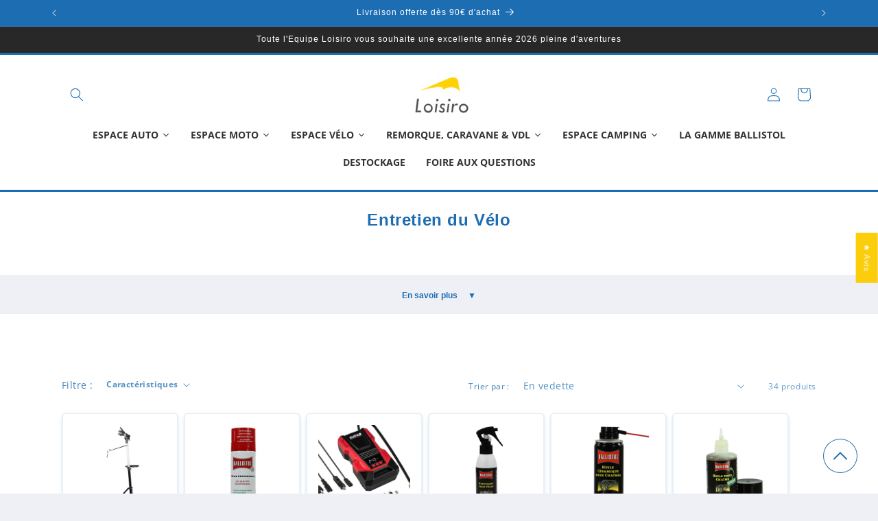

--- FILE ---
content_type: text/html; charset=utf-8
request_url: https://loisiro.com/collections/entretien-du-velo
body_size: 82473
content:
<!doctype html>
<html class="js" lang="fr">
  <head>
    <meta charset="utf-8">
    <meta http-equiv="X-UA-Compatible" content="IE=edge">
    <meta name="viewport" content="width=device-width,initial-scale=1">
    <meta name="theme-color" content="">
    <link rel="canonical" href="https://loisiro.com/collections/entretien-du-velo">
    <link rel="stylesheet" href="//loisiro.com/cdn/shop/t/23/assets/loisiro.css?v=95589281486120307321761650487"><link rel="icon" type="image/png" href="//loisiro.com/cdn/shop/files/favicon-32x32.png?crop=center&height=32&v=1763652161&width=32"><link rel="preconnect" href="https://fonts.shopifycdn.com" crossorigin><title>
      Entretien du Vélo - Loisiro
 &ndash; loisiro</title>

    
      <meta name="description" content="L&#39;ensemble des produits qui feront briller vos vélos et dont vous ne pourrez plus vous passer.&amp;#9989; Loisiro, site de vente français depuis 2008 &amp;#9989; Paiement en 3x sans frais &amp;#9989;Livraison offerte">
    

    

<meta property="og:site_name" content="loisiro">
<meta property="og:url" content="https://loisiro.com/collections/entretien-du-velo">
<meta property="og:title" content="Entretien du Vélo - Loisiro">
<meta property="og:type" content="website">
<meta property="og:description" content="L&#39;ensemble des produits qui feront briller vos vélos et dont vous ne pourrez plus vous passer.&amp;#9989; Loisiro, site de vente français depuis 2008 &amp;#9989; Paiement en 3x sans frais &amp;#9989;Livraison offerte"><meta property="og:image" content="http://loisiro.com/cdn/shop/collections/shopify-banniere-collection-porte-velos_7eb66da1-0b9a-4664-b3b9-6fcc6ee0da95.jpg?v=1700824789">
  <meta property="og:image:secure_url" content="https://loisiro.com/cdn/shop/collections/shopify-banniere-collection-porte-velos_7eb66da1-0b9a-4664-b3b9-6fcc6ee0da95.jpg?v=1700824789">
  <meta property="og:image:width" content="882">
  <meta property="og:image:height" content="308"><meta name="twitter:card" content="summary_large_image">
<meta name="twitter:title" content="Entretien du Vélo - Loisiro">
<meta name="twitter:description" content="L&#39;ensemble des produits qui feront briller vos vélos et dont vous ne pourrez plus vous passer.&amp;#9989; Loisiro, site de vente français depuis 2008 &amp;#9989; Paiement en 3x sans frais &amp;#9989;Livraison offerte">


    <script src="//loisiro.com/cdn/shop/t/23/assets/constants.js?v=132983761750457495441761138634" defer="defer"></script>
    <script src="//loisiro.com/cdn/shop/t/23/assets/pubsub.js?v=25310214064522200911761138636" defer="defer"></script>
    <script src="//loisiro.com/cdn/shop/t/23/assets/global.js?v=7301445359237545521761138634" defer="defer"></script>
    <script src="//loisiro.com/cdn/shop/t/23/assets/details-disclosure.js?v=13653116266235556501761138634" defer="defer"></script>
    <script src="//loisiro.com/cdn/shop/t/23/assets/details-modal.js?v=25581673532751508451761138634" defer="defer"></script>
    <script src="//loisiro.com/cdn/shop/t/23/assets/search-form.js?v=133129549252120666541761138636" defer="defer"></script><script src="//loisiro.com/cdn/shop/t/23/assets/animations.js?v=88693664871331136111761138634" defer="defer"></script><script>window.performance && window.performance.mark && window.performance.mark('shopify.content_for_header.start');</script><meta name="facebook-domain-verification" content="omn88n88puxhso1sbw1hu6c1pl8m6s">
<meta name="google-site-verification" content="eptqFA7wLl5sSY3tt5T6lYt3V6QJ1VLumSQy1EpN7EQ">
<meta id="shopify-digital-wallet" name="shopify-digital-wallet" content="/55962435686/digital_wallets/dialog">
<meta name="shopify-checkout-api-token" content="19ed15ddc58badf4464e6e03d23e8828">
<meta id="in-context-paypal-metadata" data-shop-id="55962435686" data-venmo-supported="false" data-environment="production" data-locale="fr_FR" data-paypal-v4="true" data-currency="EUR">
<link rel="alternate" type="application/atom+xml" title="Feed" href="/collections/entretien-du-velo.atom" />
<link rel="alternate" type="application/json+oembed" href="https://loisiro.com/collections/entretien-du-velo.oembed">
<script async="async" src="/checkouts/internal/preloads.js?locale=fr-FR"></script>
<script id="apple-pay-shop-capabilities" type="application/json">{"shopId":55962435686,"countryCode":"FR","currencyCode":"EUR","merchantCapabilities":["supports3DS"],"merchantId":"gid:\/\/shopify\/Shop\/55962435686","merchantName":"loisiro","requiredBillingContactFields":["postalAddress","email","phone"],"requiredShippingContactFields":["postalAddress","email","phone"],"shippingType":"shipping","supportedNetworks":["visa","masterCard","amex","maestro"],"total":{"type":"pending","label":"loisiro","amount":"1.00"},"shopifyPaymentsEnabled":true,"supportsSubscriptions":true}</script>
<script id="shopify-features" type="application/json">{"accessToken":"19ed15ddc58badf4464e6e03d23e8828","betas":["rich-media-storefront-analytics"],"domain":"loisiro.com","predictiveSearch":true,"shopId":55962435686,"locale":"fr"}</script>
<script>var Shopify = Shopify || {};
Shopify.shop = "loisiro.myshopify.com";
Shopify.locale = "fr";
Shopify.currency = {"active":"EUR","rate":"1.0"};
Shopify.country = "FR";
Shopify.theme = {"name":"Loisiro-Dawn-V2-1225","id":181052965243,"schema_name":"Dawn","schema_version":"15.4.0","theme_store_id":887,"role":"main"};
Shopify.theme.handle = "null";
Shopify.theme.style = {"id":null,"handle":null};
Shopify.cdnHost = "loisiro.com/cdn";
Shopify.routes = Shopify.routes || {};
Shopify.routes.root = "/";</script>
<script type="module">!function(o){(o.Shopify=o.Shopify||{}).modules=!0}(window);</script>
<script>!function(o){function n(){var o=[];function n(){o.push(Array.prototype.slice.apply(arguments))}return n.q=o,n}var t=o.Shopify=o.Shopify||{};t.loadFeatures=n(),t.autoloadFeatures=n()}(window);</script>
<script id="shop-js-analytics" type="application/json">{"pageType":"collection"}</script>
<script defer="defer" async type="module" src="//loisiro.com/cdn/shopifycloud/shop-js/modules/v2/client.init-shop-cart-sync_DyYWCJny.fr.esm.js"></script>
<script defer="defer" async type="module" src="//loisiro.com/cdn/shopifycloud/shop-js/modules/v2/chunk.common_BDBm0ZZC.esm.js"></script>
<script type="module">
  await import("//loisiro.com/cdn/shopifycloud/shop-js/modules/v2/client.init-shop-cart-sync_DyYWCJny.fr.esm.js");
await import("//loisiro.com/cdn/shopifycloud/shop-js/modules/v2/chunk.common_BDBm0ZZC.esm.js");

  window.Shopify.SignInWithShop?.initShopCartSync?.({"fedCMEnabled":true,"windoidEnabled":true});

</script>
<script>(function() {
  var isLoaded = false;
  function asyncLoad() {
    if (isLoaded) return;
    isLoaded = true;
    var urls = ["https:\/\/orderstatus.w3apps.co\/js\/orderlookup.js?shop=loisiro.myshopify.com"];
    for (var i = 0; i < urls.length; i++) {
      var s = document.createElement('script');
      s.type = 'text/javascript';
      s.async = true;
      s.src = urls[i];
      var x = document.getElementsByTagName('script')[0];
      x.parentNode.insertBefore(s, x);
    }
  };
  if(window.attachEvent) {
    window.attachEvent('onload', asyncLoad);
  } else {
    window.addEventListener('load', asyncLoad, false);
  }
})();</script>
<script id="__st">var __st={"a":55962435686,"offset":3600,"reqid":"493b614c-094f-4439-aeaa-997bff7d9b8c-1768886328","pageurl":"loisiro.com\/collections\/entretien-du-velo","u":"5f3a27065e75","p":"collection","rtyp":"collection","rid":273572888678};</script>
<script>window.ShopifyPaypalV4VisibilityTracking = true;</script>
<script id="captcha-bootstrap">!function(){'use strict';const t='contact',e='account',n='new_comment',o=[[t,t],['blogs',n],['comments',n],[t,'customer']],c=[[e,'customer_login'],[e,'guest_login'],[e,'recover_customer_password'],[e,'create_customer']],r=t=>t.map((([t,e])=>`form[action*='/${t}']:not([data-nocaptcha='true']) input[name='form_type'][value='${e}']`)).join(','),a=t=>()=>t?[...document.querySelectorAll(t)].map((t=>t.form)):[];function s(){const t=[...o],e=r(t);return a(e)}const i='password',u='form_key',d=['recaptcha-v3-token','g-recaptcha-response','h-captcha-response',i],f=()=>{try{return window.sessionStorage}catch{return}},m='__shopify_v',_=t=>t.elements[u];function p(t,e,n=!1){try{const o=window.sessionStorage,c=JSON.parse(o.getItem(e)),{data:r}=function(t){const{data:e,action:n}=t;return t[m]||n?{data:e,action:n}:{data:t,action:n}}(c);for(const[e,n]of Object.entries(r))t.elements[e]&&(t.elements[e].value=n);n&&o.removeItem(e)}catch(o){console.error('form repopulation failed',{error:o})}}const l='form_type',E='cptcha';function T(t){t.dataset[E]=!0}const w=window,h=w.document,L='Shopify',v='ce_forms',y='captcha';let A=!1;((t,e)=>{const n=(g='f06e6c50-85a8-45c8-87d0-21a2b65856fe',I='https://cdn.shopify.com/shopifycloud/storefront-forms-hcaptcha/ce_storefront_forms_captcha_hcaptcha.v1.5.2.iife.js',D={infoText:'Protégé par hCaptcha',privacyText:'Confidentialité',termsText:'Conditions'},(t,e,n)=>{const o=w[L][v],c=o.bindForm;if(c)return c(t,g,e,D).then(n);var r;o.q.push([[t,g,e,D],n]),r=I,A||(h.body.append(Object.assign(h.createElement('script'),{id:'captcha-provider',async:!0,src:r})),A=!0)});var g,I,D;w[L]=w[L]||{},w[L][v]=w[L][v]||{},w[L][v].q=[],w[L][y]=w[L][y]||{},w[L][y].protect=function(t,e){n(t,void 0,e),T(t)},Object.freeze(w[L][y]),function(t,e,n,w,h,L){const[v,y,A,g]=function(t,e,n){const i=e?o:[],u=t?c:[],d=[...i,...u],f=r(d),m=r(i),_=r(d.filter((([t,e])=>n.includes(e))));return[a(f),a(m),a(_),s()]}(w,h,L),I=t=>{const e=t.target;return e instanceof HTMLFormElement?e:e&&e.form},D=t=>v().includes(t);t.addEventListener('submit',(t=>{const e=I(t);if(!e)return;const n=D(e)&&!e.dataset.hcaptchaBound&&!e.dataset.recaptchaBound,o=_(e),c=g().includes(e)&&(!o||!o.value);(n||c)&&t.preventDefault(),c&&!n&&(function(t){try{if(!f())return;!function(t){const e=f();if(!e)return;const n=_(t);if(!n)return;const o=n.value;o&&e.removeItem(o)}(t);const e=Array.from(Array(32),(()=>Math.random().toString(36)[2])).join('');!function(t,e){_(t)||t.append(Object.assign(document.createElement('input'),{type:'hidden',name:u})),t.elements[u].value=e}(t,e),function(t,e){const n=f();if(!n)return;const o=[...t.querySelectorAll(`input[type='${i}']`)].map((({name:t})=>t)),c=[...d,...o],r={};for(const[a,s]of new FormData(t).entries())c.includes(a)||(r[a]=s);n.setItem(e,JSON.stringify({[m]:1,action:t.action,data:r}))}(t,e)}catch(e){console.error('failed to persist form',e)}}(e),e.submit())}));const S=(t,e)=>{t&&!t.dataset[E]&&(n(t,e.some((e=>e===t))),T(t))};for(const o of['focusin','change'])t.addEventListener(o,(t=>{const e=I(t);D(e)&&S(e,y())}));const B=e.get('form_key'),M=e.get(l),P=B&&M;t.addEventListener('DOMContentLoaded',(()=>{const t=y();if(P)for(const e of t)e.elements[l].value===M&&p(e,B);[...new Set([...A(),...v().filter((t=>'true'===t.dataset.shopifyCaptcha))])].forEach((e=>S(e,t)))}))}(h,new URLSearchParams(w.location.search),n,t,e,['guest_login'])})(!0,!0)}();</script>
<script integrity="sha256-4kQ18oKyAcykRKYeNunJcIwy7WH5gtpwJnB7kiuLZ1E=" data-source-attribution="shopify.loadfeatures" defer="defer" src="//loisiro.com/cdn/shopifycloud/storefront/assets/storefront/load_feature-a0a9edcb.js" crossorigin="anonymous"></script>
<script data-source-attribution="shopify.dynamic_checkout.dynamic.init">var Shopify=Shopify||{};Shopify.PaymentButton=Shopify.PaymentButton||{isStorefrontPortableWallets:!0,init:function(){window.Shopify.PaymentButton.init=function(){};var t=document.createElement("script");t.src="https://loisiro.com/cdn/shopifycloud/portable-wallets/latest/portable-wallets.fr.js",t.type="module",document.head.appendChild(t)}};
</script>
<script data-source-attribution="shopify.dynamic_checkout.buyer_consent">
  function portableWalletsHideBuyerConsent(e){var t=document.getElementById("shopify-buyer-consent"),n=document.getElementById("shopify-subscription-policy-button");t&&n&&(t.classList.add("hidden"),t.setAttribute("aria-hidden","true"),n.removeEventListener("click",e))}function portableWalletsShowBuyerConsent(e){var t=document.getElementById("shopify-buyer-consent"),n=document.getElementById("shopify-subscription-policy-button");t&&n&&(t.classList.remove("hidden"),t.removeAttribute("aria-hidden"),n.addEventListener("click",e))}window.Shopify?.PaymentButton&&(window.Shopify.PaymentButton.hideBuyerConsent=portableWalletsHideBuyerConsent,window.Shopify.PaymentButton.showBuyerConsent=portableWalletsShowBuyerConsent);
</script>
<script data-source-attribution="shopify.dynamic_checkout.cart.bootstrap">document.addEventListener("DOMContentLoaded",(function(){function t(){return document.querySelector("shopify-accelerated-checkout-cart, shopify-accelerated-checkout")}if(t())Shopify.PaymentButton.init();else{new MutationObserver((function(e,n){t()&&(Shopify.PaymentButton.init(),n.disconnect())})).observe(document.body,{childList:!0,subtree:!0})}}));
</script>
<link id="shopify-accelerated-checkout-styles" rel="stylesheet" media="screen" href="https://loisiro.com/cdn/shopifycloud/portable-wallets/latest/accelerated-checkout-backwards-compat.css" crossorigin="anonymous">
<style id="shopify-accelerated-checkout-cart">
        #shopify-buyer-consent {
  margin-top: 1em;
  display: inline-block;
  width: 100%;
}

#shopify-buyer-consent.hidden {
  display: none;
}

#shopify-subscription-policy-button {
  background: none;
  border: none;
  padding: 0;
  text-decoration: underline;
  font-size: inherit;
  cursor: pointer;
}

#shopify-subscription-policy-button::before {
  box-shadow: none;
}

      </style>
<script id="sections-script" data-sections="header" defer="defer" src="//loisiro.com/cdn/shop/t/23/compiled_assets/scripts.js?2860"></script>
<script>window.performance && window.performance.mark && window.performance.mark('shopify.content_for_header.end');</script>


    <style data-shopify>
      @font-face {
  font-family: "Open Sans";
  font-weight: 400;
  font-style: normal;
  font-display: swap;
  src: url("//loisiro.com/cdn/fonts/open_sans/opensans_n4.c32e4d4eca5273f6d4ee95ddf54b5bbb75fc9b61.woff2") format("woff2"),
       url("//loisiro.com/cdn/fonts/open_sans/opensans_n4.5f3406f8d94162b37bfa232b486ac93ee892406d.woff") format("woff");
}

      @font-face {
  font-family: "Open Sans";
  font-weight: 700;
  font-style: normal;
  font-display: swap;
  src: url("//loisiro.com/cdn/fonts/open_sans/opensans_n7.a9393be1574ea8606c68f4441806b2711d0d13e4.woff2") format("woff2"),
       url("//loisiro.com/cdn/fonts/open_sans/opensans_n7.7b8af34a6ebf52beb1a4c1d8c73ad6910ec2e553.woff") format("woff");
}

      @font-face {
  font-family: "Open Sans";
  font-weight: 400;
  font-style: italic;
  font-display: swap;
  src: url("//loisiro.com/cdn/fonts/open_sans/opensans_i4.6f1d45f7a46916cc95c694aab32ecbf7509cbf33.woff2") format("woff2"),
       url("//loisiro.com/cdn/fonts/open_sans/opensans_i4.4efaa52d5a57aa9a57c1556cc2b7465d18839daa.woff") format("woff");
}

      @font-face {
  font-family: "Open Sans";
  font-weight: 700;
  font-style: italic;
  font-display: swap;
  src: url("//loisiro.com/cdn/fonts/open_sans/opensans_i7.916ced2e2ce15f7fcd95d196601a15e7b89ee9a4.woff2") format("woff2"),
       url("//loisiro.com/cdn/fonts/open_sans/opensans_i7.99a9cff8c86ea65461de497ade3d515a98f8b32a.woff") format("woff");
}

      

      
        :root,
        .color-scheme-1 {
          --color-background: 239,240,245;
        
          --gradient-background: #eff0f5;
        

        

        --color-foreground: 40,40,40;
        --color-background-contrast: 161,166,196;
        --color-shadow: 40,40,40;
        --color-button: 29,109,178;
        --color-button-text: 239,240,245;
        --color-secondary-button: 239,240,245;
        --color-secondary-button-text: 40,40,40;
        --color-link: 40,40,40;
        --color-badge-foreground: 40,40,40;
        --color-badge-background: 239,240,245;
        --color-badge-border: 40,40,40;
        --payment-terms-background-color: rgb(239 240 245);
      }
      
        
        .color-scheme-2 {
          --color-background: 255,255,255;
        
          --gradient-background: #ffffff;
        

        

        --color-foreground: 29,109,178;
        --color-background-contrast: 191,191,191;
        --color-shadow: 29,109,178;
        --color-button: 29,109,178;
        --color-button-text: 255,255,255;
        --color-secondary-button: 255,255,255;
        --color-secondary-button-text: 29,109,178;
        --color-link: 29,109,178;
        --color-badge-foreground: 29,109,178;
        --color-badge-background: 255,255,255;
        --color-badge-border: 29,109,178;
        --payment-terms-background-color: rgb(255 255 255);
      }
      
        
        .color-scheme-3 {
          --color-background: 29,109,178;
        
          --gradient-background: #1d6db2;
        

        

        --color-foreground: 255,255,255;
        --color-background-contrast: 11,42,68;
        --color-shadow: 40,40,40;
        --color-button: 255,255,255;
        --color-button-text: 29,109,178;
        --color-secondary-button: 29,109,178;
        --color-secondary-button-text: 255,255,255;
        --color-link: 255,255,255;
        --color-badge-foreground: 255,255,255;
        --color-badge-background: 29,109,178;
        --color-badge-border: 255,255,255;
        --payment-terms-background-color: rgb(29 109 178);
      }
      
        
        .color-scheme-4 {
          --color-background: 29,109,178;
        
          --gradient-background: #1d6db2;
        

        

        --color-foreground: 255,255,255;
        --color-background-contrast: 11,42,68;
        --color-shadow: 40,40,40;
        --color-button: 29,109,178;
        --color-button-text: 255,255,255;
        --color-secondary-button: 29,109,178;
        --color-secondary-button-text: 29,109,178;
        --color-link: 29,109,178;
        --color-badge-foreground: 255,255,255;
        --color-badge-background: 29,109,178;
        --color-badge-border: 255,255,255;
        --payment-terms-background-color: rgb(29 109 178);
      }
      
        
        .color-scheme-5 {
          --color-background: 239,240,245;
        
          --gradient-background: #eff0f5;
        

        

        --color-foreground: 40,40,40;
        --color-background-contrast: 161,166,196;
        --color-shadow: 40,40,40;
        --color-button: 29,109,178;
        --color-button-text: 255,255,255;
        --color-secondary-button: 239,240,245;
        --color-secondary-button-text: 40,40,40;
        --color-link: 40,40,40;
        --color-badge-foreground: 40,40,40;
        --color-badge-background: 239,240,245;
        --color-badge-border: 40,40,40;
        --payment-terms-background-color: rgb(239 240 245);
      }
      
        
        .color-scheme-6bd6b747-5381-4ae8-b697-d7467054d953 {
          --color-background: 255,255,255;
        
          --gradient-background: #ffffff;
        

        

        --color-foreground: 40,40,40;
        --color-background-contrast: 191,191,191;
        --color-shadow: 40,40,40;
        --color-button: 29,109,178;
        --color-button-text: 239,240,245;
        --color-secondary-button: 255,255,255;
        --color-secondary-button-text: 29,109,178;
        --color-link: 29,109,178;
        --color-badge-foreground: 40,40,40;
        --color-badge-background: 255,255,255;
        --color-badge-border: 40,40,40;
        --payment-terms-background-color: rgb(255 255 255);
      }
      
        
        .color-scheme-b6fb9d95-1405-4dc0-b248-25324d20346b {
          --color-background: 255,255,255;
        
          --gradient-background: #ffffff;
        

        

        --color-foreground: 40,40,40;
        --color-background-contrast: 191,191,191;
        --color-shadow: 255,255,255;
        --color-button: 255,255,255;
        --color-button-text: 29,109,178;
        --color-secondary-button: 255,255,255;
        --color-secondary-button-text: 255,255,255;
        --color-link: 255,255,255;
        --color-badge-foreground: 40,40,40;
        --color-badge-background: 255,255,255;
        --color-badge-border: 40,40,40;
        --payment-terms-background-color: rgb(255 255 255);
      }
      
        
        .color-scheme-309212f9-9e6a-4fd5-9ac0-e169cc67f2fb {
          --color-background: 239,240,245;
        
          --gradient-background: #eff0f5;
        

        

        --color-foreground: 29,109,178;
        --color-background-contrast: 161,166,196;
        --color-shadow: 40,40,40;
        --color-button: 29,109,178;
        --color-button-text: 29,109,178;
        --color-secondary-button: 239,240,245;
        --color-secondary-button-text: 40,40,40;
        --color-link: 40,40,40;
        --color-badge-foreground: 29,109,178;
        --color-badge-background: 239,240,245;
        --color-badge-border: 29,109,178;
        --payment-terms-background-color: rgb(239 240 245);
      }
      
        
        .color-scheme-3d27d609-68fc-40a5-8290-4f98e780389c {
          --color-background: 192,192,192;
        
          --gradient-background: #c0c0c0;
        

        

        --color-foreground: 29,109,178;
        --color-background-contrast: 128,128,128;
        --color-shadow: 40,40,40;
        --color-button: 29,109,178;
        --color-button-text: 51,51,51;
        --color-secondary-button: 192,192,192;
        --color-secondary-button-text: 192,192,192;
        --color-link: 192,192,192;
        --color-badge-foreground: 29,109,178;
        --color-badge-background: 192,192,192;
        --color-badge-border: 29,109,178;
        --payment-terms-background-color: rgb(192 192 192);
      }
      
        
        .color-scheme-cec411eb-b8b1-416f-9d8a-e938cfd0bae0 {
          --color-background: 239,240,245;
        
          --gradient-background: #eff0f5;
        

        

        --color-foreground: 40,167,69;
        --color-background-contrast: 161,166,196;
        --color-shadow: 40,40,40;
        --color-button: 29,109,178;
        --color-button-text: 239,240,245;
        --color-secondary-button: 239,240,245;
        --color-secondary-button-text: 40,40,40;
        --color-link: 40,40,40;
        --color-badge-foreground: 40,167,69;
        --color-badge-background: 239,240,245;
        --color-badge-border: 40,167,69;
        --payment-terms-background-color: rgb(239 240 245);
      }
      
        
        .color-scheme-1f8ff44b-962d-4aa8-94a2-249a8e928262 {
          --color-background: 40,40,40;
        
          --gradient-background: #282828;
        

        

        --color-foreground: 255,255,255;
        --color-background-contrast: 53,53,53;
        --color-shadow: 40,40,40;
        --color-button: 40,40,40;
        --color-button-text: 255,255,255;
        --color-secondary-button: 40,40,40;
        --color-secondary-button-text: 40,40,40;
        --color-link: 40,40,40;
        --color-badge-foreground: 255,255,255;
        --color-badge-background: 40,40,40;
        --color-badge-border: 255,255,255;
        --payment-terms-background-color: rgb(40 40 40);
      }
      

      body, .color-scheme-1, .color-scheme-2, .color-scheme-3, .color-scheme-4, .color-scheme-5, .color-scheme-6bd6b747-5381-4ae8-b697-d7467054d953, .color-scheme-b6fb9d95-1405-4dc0-b248-25324d20346b, .color-scheme-309212f9-9e6a-4fd5-9ac0-e169cc67f2fb, .color-scheme-3d27d609-68fc-40a5-8290-4f98e780389c, .color-scheme-cec411eb-b8b1-416f-9d8a-e938cfd0bae0, .color-scheme-1f8ff44b-962d-4aa8-94a2-249a8e928262 {
        color: rgba(var(--color-foreground), 0.75);
        background-color: rgb(var(--color-background));
      }

      :root {
        --font-body-family: "Open Sans", sans-serif;
        --font-body-style: normal;
        --font-body-weight: 400;
        --font-body-weight-bold: 700;

        --font-heading-family: Helvetica, Arial, sans-serif;
        --font-heading-style: normal;
        --font-heading-weight: 400;

        --font-body-scale: 1.0;
        --font-heading-scale: 1.0;

        --media-padding: px;
        --media-border-opacity: 0.1;
        --media-border-width: 0px;
        --media-radius: 20px;
        --media-shadow-opacity: 0.0;
        --media-shadow-horizontal-offset: 0px;
        --media-shadow-vertical-offset: 4px;
        --media-shadow-blur-radius: 5px;
        --media-shadow-visible: 0;

        --page-width: 120rem;
        --page-width-margin: 0rem;

        --product-card-image-padding: 1.6rem;
        --product-card-corner-radius: 0.6rem;
        --product-card-text-alignment: center;
        --product-card-border-width: 0.2rem;
        --product-card-border-opacity: 0.1;
        --product-card-shadow-opacity: 0.15;
        --product-card-shadow-visible: 1;
        --product-card-shadow-horizontal-offset: 0.0rem;
        --product-card-shadow-vertical-offset: 0.4rem;
        --product-card-shadow-blur-radius: 0.5rem;

        --collection-card-image-padding: 1.6rem;
        --collection-card-corner-radius: 0.6rem;
        --collection-card-text-alignment: center;
        --collection-card-border-width: 0.1rem;
        --collection-card-border-opacity: 0.1;
        --collection-card-shadow-opacity: 0.1;
        --collection-card-shadow-visible: 1;
        --collection-card-shadow-horizontal-offset: 0.0rem;
        --collection-card-shadow-vertical-offset: 0.4rem;
        --collection-card-shadow-blur-radius: 0.5rem;

        --blog-card-image-padding: 1.6rem;
        --blog-card-corner-radius: 1.8rem;
        --blog-card-text-alignment: left;
        --blog-card-border-width: 0.1rem;
        --blog-card-border-opacity: 1.0;
        --blog-card-shadow-opacity: 0.0;
        --blog-card-shadow-visible: 0;
        --blog-card-shadow-horizontal-offset: 0.0rem;
        --blog-card-shadow-vertical-offset: 0.4rem;
        --blog-card-shadow-blur-radius: 0.5rem;

        --badge-corner-radius: 1.6rem;

        --popup-border-width: 1px;
        --popup-border-opacity: 0.1;
        --popup-corner-radius: 18px;
        --popup-shadow-opacity: 0.0;
        --popup-shadow-horizontal-offset: 0px;
        --popup-shadow-vertical-offset: 4px;
        --popup-shadow-blur-radius: 5px;

        --drawer-border-width: 0px;
        --drawer-border-opacity: 0.1;
        --drawer-shadow-opacity: 0.0;
        --drawer-shadow-horizontal-offset: 0px;
        --drawer-shadow-vertical-offset: 4px;
        --drawer-shadow-blur-radius: 5px;

        --spacing-sections-desktop: 0px;
        --spacing-sections-mobile: 0px;

        --grid-desktop-vertical-spacing: 8px;
        --grid-desktop-horizontal-spacing: 8px;
        --grid-mobile-vertical-spacing: 4px;
        --grid-mobile-horizontal-spacing: 4px;

        --text-boxes-border-opacity: 0.1;
        --text-boxes-border-width: 0px;
        --text-boxes-radius: 20px;
        --text-boxes-shadow-opacity: 0.0;
        --text-boxes-shadow-visible: 0;
        --text-boxes-shadow-horizontal-offset: 0px;
        --text-boxes-shadow-vertical-offset: 4px;
        --text-boxes-shadow-blur-radius: 5px;

        --buttons-radius: 16px;
        --buttons-radius-outset: 17px;
        --buttons-border-width: 1px;
        --buttons-border-opacity: 1.0;
        --buttons-shadow-opacity: 0.0;
        --buttons-shadow-visible: 0;
        --buttons-shadow-horizontal-offset: 0px;
        --buttons-shadow-vertical-offset: 4px;
        --buttons-shadow-blur-radius: 5px;
        --buttons-border-offset: 0.3px;

        --inputs-radius: 26px;
        --inputs-border-width: 1px;
        --inputs-border-opacity: 0.55;
        --inputs-shadow-opacity: 0.0;
        --inputs-shadow-horizontal-offset: 0px;
        --inputs-margin-offset: 0px;
        --inputs-shadow-vertical-offset: 4px;
        --inputs-shadow-blur-radius: 5px;
        --inputs-radius-outset: 27px;

        --variant-pills-radius: 40px;
        --variant-pills-border-width: 1px;
        --variant-pills-border-opacity: 0.55;
        --variant-pills-shadow-opacity: 0.0;
        --variant-pills-shadow-horizontal-offset: 0px;
        --variant-pills-shadow-vertical-offset: 4px;
        --variant-pills-shadow-blur-radius: 5px;
      }

      *,
      *::before,
      *::after {
        box-sizing: inherit;
      }

      html {
        box-sizing: border-box;
        font-size: calc(var(--font-body-scale) * 62.5%);
        height: 100%;
      }

      body {
        display: grid;
        grid-template-rows: auto auto 1fr auto;
        grid-template-columns: 100%;
        min-height: 100%;
        margin: 0;
        font-size: 1.5rem;
        letter-spacing: 0.06rem;
        line-height: calc(1 + 0.8 / var(--font-body-scale));
        font-family: var(--font-body-family);
        font-style: var(--font-body-style);
        font-weight: var(--font-body-weight);
      }

      @media screen and (min-width: 750px) {
        body {
          font-size: 1.6rem;
        }
      }
    </style>

    <link href="//loisiro.com/cdn/shop/t/23/assets/base.css?v=159841507637079171801761138634" rel="stylesheet" type="text/css" media="all" />
    <link rel="stylesheet" href="//loisiro.com/cdn/shop/t/23/assets/component-cart-items.css?v=13033300910818915211761138634" media="print" onload="this.media='all'">
      <link rel="preload" as="font" href="//loisiro.com/cdn/fonts/open_sans/opensans_n4.c32e4d4eca5273f6d4ee95ddf54b5bbb75fc9b61.woff2" type="font/woff2" crossorigin>
      
<link href="//loisiro.com/cdn/shop/t/23/assets/component-localization-form.css?v=170315343355214948141761138634" rel="stylesheet" type="text/css" media="all" />
      <script src="//loisiro.com/cdn/shop/t/23/assets/localization-form.js?v=144176611646395275351761138636" defer="defer"></script><link
        rel="stylesheet"
        href="//loisiro.com/cdn/shop/t/23/assets/component-predictive-search.css?v=118923337488134913561761138634"
        media="print"
        onload="this.media='all'"
      ><script>
      if (Shopify.designMode) {
        document.documentElement.classList.add('shopify-design-mode');
      }
    </script>
  <!-- BEGIN app block: shopify://apps/consentmo-gdpr/blocks/gdpr_cookie_consent/4fbe573f-a377-4fea-9801-3ee0858cae41 -->


<!-- END app block --><!-- BEGIN app block: shopify://apps/rt-terms-and-conditions-box/blocks/app-embed/17661ca5-aeea-41b9-8091-d8f7233e8b22 --><script type='text/javascript'>
  window.roarJs = window.roarJs || {};
      roarJs.LegalConfig = {
          metafields: {
          shop: "loisiro.myshopify.com",
          settings: {"enabled":"1","param":{"message":"J'ai lu et j'accepte les {link}","error_message":"Veuillez accepter les termes et conditions avant de valider votre achat.","error_display":"after","greeting":{"enabled":"0","message":"Please agree to the T\u0026C before purchasing!","delay":"1"},"link_order":["link"],"links":{"link":{"label":"conditions générales de vente.","target":"_blank","url":"https:\/\/loisiro.myshopify.com\/pages\/loisiro-com-conditions-generales-de-vente","policy":"terms-of-service"}},"force_enabled":"0","optional":"0","optional_message_enabled":"0","optional_message_value":"Thank you! The page will be moved to the checkout page.","optional_checkbox_hidden":"0","time_enabled":"1","time_label":"Conditions générales d'utilisation acceptées le ","checkbox":"1"},"popup":{"title":"Conditions générales de vente.","width":"600","button":"Process to Checkout","icon_color":"#197bbd"},"style":{"checkbox":{"size":"20","color":"#0075ff"},"message":{"font":"inherit","size":"14","customized":{"enabled":"1","color":"#212b36","accent":"#0075ff","error":"#de3618"},"align":"inherit","padding":{"top":"0","right":"0","bottom":"0","left":"0"}}},"only1":"true","installer":[]},
          moneyFormat: "{{amount_with_comma_separator}} €"
      }
  }
</script>
<script src='https://cdn.shopify.com/extensions/019a2c75-764c-7925-b253-e24466484d41/legal-7/assets/legal.js' defer></script>


<!-- END app block --><!-- BEGIN app block: shopify://apps/w3-custom-order-status/blocks/customer_account_status/ff5bedd7-802c-425d-8e19-b19a597a06a4 -->

<style>
.w3-order-status{
  border:1px solid #c0c0c0;
  padding: 10px;
  border-radius: 5px;
  margin-bottom: 10px;
  background-color: #fff;
  color: #333;
  }

  .w3-timeline .w3-timeline-item.current .w3-timeline-content{
    background-color:#fafafa !important;
    color:#333;
  }

  .w3-future-status{
    color:#c0c0c0
  }

</style>

<script type="text/javascript">
  
	
  var search = {
      orderID: null,
      shopName: 'loisiro',
      includeStyles: true
  }

  if (search.orderID != null & search.shopName != null){
    fetch('https://orderstatus.w3apps.co/api/ShopifyLookup',
      {
          method: 'POST',
          body: JSON.stringify(search),
          headers: { 'Accept': 'application/json', 'Content-Type': 'application/json' }
      })
      .then((response) => response.json())
      .then((data) => {

          const st = document.querySelector('.w3-customer-account-order-status');
          if (st){
            st.innerHTML = data.searchresultsdetail;
          }

      });
  }

</script>






<!-- END app block --><!-- BEGIN app block: shopify://apps/judge-me-reviews/blocks/judgeme_core/61ccd3b1-a9f2-4160-9fe9-4fec8413e5d8 --><!-- Start of Judge.me Core -->






<link rel="dns-prefetch" href="https://cdnwidget.judge.me">
<link rel="dns-prefetch" href="https://cdn.judge.me">
<link rel="dns-prefetch" href="https://cdn1.judge.me">
<link rel="dns-prefetch" href="https://api.judge.me">

<script data-cfasync='false' class='jdgm-settings-script'>window.jdgmSettings={"pagination":5,"disable_web_reviews":false,"badge_no_review_text":"Aucun avis","badge_n_reviews_text":"{{ n }} avis","badge_star_color":"#ffd800","hide_badge_preview_if_no_reviews":true,"badge_hide_text":false,"enforce_center_preview_badge":false,"widget_title":"Avis Clients","widget_open_form_text":"Écrire un avis","widget_close_form_text":"Annuler l'avis","widget_refresh_page_text":"Actualiser la page","widget_summary_text":"Basé sur {{ number_of_reviews }} avis","widget_no_review_text":"Soyez le premier à écrire un avis","widget_name_field_text":"Nom d'affichage","widget_verified_name_field_text":"Nom vérifié (public)","widget_name_placeholder_text":"Nom d'affichage","widget_required_field_error_text":"Ce champ est obligatoire.","widget_email_field_text":"Adresse email","widget_verified_email_field_text":"Email vérifié (privé, ne peut pas être modifié)","widget_email_placeholder_text":"Votre adresse email","widget_email_field_error_text":"Veuillez entrer une adresse email valide.","widget_rating_field_text":"Évaluation","widget_review_title_field_text":"Titre de l'avis","widget_review_title_placeholder_text":"Donnez un titre à votre avis","widget_review_body_field_text":"Contenu de l'avis","widget_review_body_placeholder_text":"Commencez à écrire ici...","widget_pictures_field_text":"Photo/Vidéo (facultatif)","widget_submit_review_text":"Soumettre l'avis","widget_submit_verified_review_text":"Soumettre un avis vérifié","widget_submit_success_msg_with_auto_publish":"Merci ! Veuillez actualiser la page dans quelques instants pour voir votre avis. Vous pouvez supprimer ou modifier votre avis en vous connectant à \u003ca href='https://judge.me/login' target='_blank' rel='nofollow noopener'\u003eJudge.me\u003c/a\u003e","widget_submit_success_msg_no_auto_publish":"Merci ! Votre avis sera publié dès qu'il sera approuvé par l'administrateur de la boutique. Vous pouvez supprimer ou modifier votre avis en vous connectant à \u003ca href='https://judge.me/login' target='_blank' rel='nofollow noopener'\u003eJudge.me\u003c/a\u003e","widget_show_default_reviews_out_of_total_text":"Affichage de {{ n_reviews_shown }} sur {{ n_reviews }} avis.","widget_show_all_link_text":"Tout afficher","widget_show_less_link_text":"Afficher moins","widget_author_said_text":"{{ reviewer_name }} a dit :","widget_days_text":"il y a {{ n }} jour/jours","widget_weeks_text":"il y a {{ n }} semaine/semaines","widget_months_text":"il y a {{ n }} mois","widget_years_text":"il y a {{ n }} an/ans","widget_yesterday_text":"Hier","widget_today_text":"Aujourd'hui","widget_replied_text":"\u003e\u003e {{ shop_name }} a répondu :","widget_read_more_text":"Lire plus","widget_reviewer_name_as_initial":"","widget_rating_filter_color":"","widget_rating_filter_see_all_text":"Voir tous les avis","widget_sorting_most_recent_text":"Plus récents","widget_sorting_highest_rating_text":"Meilleures notes","widget_sorting_lowest_rating_text":"Notes les plus basses","widget_sorting_with_pictures_text":"Uniquement les photos","widget_sorting_most_helpful_text":"Plus utiles","widget_open_question_form_text":"Poser une question","widget_reviews_subtab_text":"Avis","widget_questions_subtab_text":"Questions","widget_question_label_text":"Question","widget_answer_label_text":"Réponse","widget_question_placeholder_text":"Écrivez votre question ici","widget_submit_question_text":"Soumettre la question","widget_question_submit_success_text":"Merci pour votre question ! Nous vous notifierons dès qu'elle aura une réponse.","widget_star_color":"#ffd800","verified_badge_text":"Vérifié","verified_badge_bg_color":"","verified_badge_text_color":"","verified_badge_placement":"left-of-reviewer-name","widget_review_max_height":"","widget_hide_border":false,"widget_social_share":false,"widget_thumb":false,"widget_review_location_show":false,"widget_location_format":"country_iso_code","all_reviews_include_out_of_store_products":true,"all_reviews_out_of_store_text":"(Ailleurs sur le Web)","all_reviews_pagination":100,"all_reviews_product_name_prefix_text":"à propos de","enable_review_pictures":true,"enable_question_anwser":true,"widget_theme":"","review_date_format":"dd/mm/yy","default_sort_method":"most-recent","widget_product_reviews_subtab_text":"Avis Produits","widget_shop_reviews_subtab_text":"Avis Boutique","widget_other_products_reviews_text":"Avis pour d'autres produits","widget_store_reviews_subtab_text":"Avis de la boutique","widget_no_store_reviews_text":"Cette boutique n'a pas encore reçu d'avis","widget_web_restriction_product_reviews_text":"Ce produit n'a pas encore reçu d'avis","widget_no_items_text":"Aucun élément trouvé","widget_show_more_text":"Afficher plus","widget_write_a_store_review_text":"Écrire un avis sur la boutique","widget_other_languages_heading":"Avis dans d'autres langues","widget_translate_review_text":"Traduire l'avis en {{ language }}","widget_translating_review_text":"Traduction en cours...","widget_show_original_translation_text":"Afficher l'original ({{ language }})","widget_translate_review_failed_text":"Impossible de traduire cet avis.","widget_translate_review_retry_text":"Réessayer","widget_translate_review_try_again_later_text":"Réessayez plus tard","show_product_url_for_grouped_product":false,"widget_sorting_pictures_first_text":"Photos en premier","show_pictures_on_all_rev_page_mobile":false,"show_pictures_on_all_rev_page_desktop":false,"floating_tab_hide_mobile_install_preference":false,"floating_tab_button_name":"★ Avis","floating_tab_title":"Laissons nos clients parler pour nous","floating_tab_button_color":"","floating_tab_button_background_color":"","floating_tab_url":"","floating_tab_url_enabled":false,"floating_tab_tab_style":"text","all_reviews_text_badge_text":"Les clients nous notent {{ shop.metafields.judgeme.all_reviews_rating | round: 1 }}/5 basé sur {{ shop.metafields.judgeme.all_reviews_count }} avis.","all_reviews_text_badge_text_branded_style":"{{ shop.metafields.judgeme.all_reviews_rating | round: 1 }} sur 5 étoiles basé sur {{ shop.metafields.judgeme.all_reviews_count }} avis","is_all_reviews_text_badge_a_link":false,"show_stars_for_all_reviews_text_badge":false,"all_reviews_text_badge_url":"","all_reviews_text_style":"branded","all_reviews_text_color_style":"judgeme_brand_color","all_reviews_text_color":"#108474","all_reviews_text_show_jm_brand":true,"featured_carousel_show_header":true,"featured_carousel_title":"Laissons nos clients parler pour nous","testimonials_carousel_title":"Les clients nous disent","videos_carousel_title":"Histoire de clients réels","cards_carousel_title":"Les clients nous disent","featured_carousel_count_text":"sur {{ n }} avis","featured_carousel_add_link_to_all_reviews_page":false,"featured_carousel_url":"","featured_carousel_show_images":true,"featured_carousel_autoslide_interval":5,"featured_carousel_arrows_on_the_sides":false,"featured_carousel_height":250,"featured_carousel_width":80,"featured_carousel_image_size":0,"featured_carousel_image_height":250,"featured_carousel_arrow_color":"#eeeeee","verified_count_badge_style":"branded","verified_count_badge_orientation":"horizontal","verified_count_badge_color_style":"judgeme_brand_color","verified_count_badge_color":"#108474","is_verified_count_badge_a_link":false,"verified_count_badge_url":"","verified_count_badge_show_jm_brand":true,"widget_rating_preset_default":5,"widget_first_sub_tab":"product-reviews","widget_show_histogram":true,"widget_histogram_use_custom_color":false,"widget_pagination_use_custom_color":false,"widget_star_use_custom_color":true,"widget_verified_badge_use_custom_color":false,"widget_write_review_use_custom_color":false,"picture_reminder_submit_button":"Upload Pictures","enable_review_videos":false,"mute_video_by_default":false,"widget_sorting_videos_first_text":"Vidéos en premier","widget_review_pending_text":"En attente","featured_carousel_items_for_large_screen":3,"social_share_options_order":"Facebook,Twitter","remove_microdata_snippet":true,"disable_json_ld":false,"enable_json_ld_products":false,"preview_badge_show_question_text":false,"preview_badge_no_question_text":"Aucune question","preview_badge_n_question_text":"{{ number_of_questions }} question/questions","qa_badge_show_icon":false,"qa_badge_position":"same-row","remove_judgeme_branding":false,"widget_add_search_bar":false,"widget_search_bar_placeholder":"Recherche","widget_sorting_verified_only_text":"Vérifiés uniquement","featured_carousel_theme":"default","featured_carousel_show_rating":true,"featured_carousel_show_title":true,"featured_carousel_show_body":true,"featured_carousel_show_date":false,"featured_carousel_show_reviewer":true,"featured_carousel_show_product":false,"featured_carousel_header_background_color":"#108474","featured_carousel_header_text_color":"#ffffff","featured_carousel_name_product_separator":"reviewed","featured_carousel_full_star_background":"#108474","featured_carousel_empty_star_background":"#dadada","featured_carousel_vertical_theme_background":"#f9fafb","featured_carousel_verified_badge_enable":true,"featured_carousel_verified_badge_color":"#108474","featured_carousel_border_style":"round","featured_carousel_review_line_length_limit":3,"featured_carousel_more_reviews_button_text":"Lire plus d'avis","featured_carousel_view_product_button_text":"Voir le produit","all_reviews_page_load_reviews_on":"scroll","all_reviews_page_load_more_text":"Charger plus d'avis","disable_fb_tab_reviews":false,"enable_ajax_cdn_cache":false,"widget_advanced_speed_features":5,"widget_public_name_text":"affiché publiquement comme","default_reviewer_name":"John Smith","default_reviewer_name_has_non_latin":true,"widget_reviewer_anonymous":"Anonyme","medals_widget_title":"Médailles d'avis Judge.me","medals_widget_background_color":"#f9fafb","medals_widget_position":"footer_all_pages","medals_widget_border_color":"#f9fafb","medals_widget_verified_text_position":"left","medals_widget_use_monochromatic_version":false,"medals_widget_elements_color":"#108474","show_reviewer_avatar":true,"widget_invalid_yt_video_url_error_text":"Pas une URL de vidéo YouTube","widget_max_length_field_error_text":"Veuillez ne pas dépasser {0} caractères.","widget_show_country_flag":false,"widget_show_collected_via_shop_app":true,"widget_verified_by_shop_badge_style":"light","widget_verified_by_shop_text":"Vérifié par la boutique","widget_show_photo_gallery":false,"widget_load_with_code_splitting":true,"widget_ugc_install_preference":false,"widget_ugc_title":"Fait par nous, partagé par vous","widget_ugc_subtitle":"Taguez-nous pour voir votre photo mise en avant sur notre page","widget_ugc_arrows_color":"#ffffff","widget_ugc_primary_button_text":"Acheter maintenant","widget_ugc_primary_button_background_color":"#108474","widget_ugc_primary_button_text_color":"#ffffff","widget_ugc_primary_button_border_width":"0","widget_ugc_primary_button_border_style":"none","widget_ugc_primary_button_border_color":"#108474","widget_ugc_primary_button_border_radius":"25","widget_ugc_secondary_button_text":"Charger plus","widget_ugc_secondary_button_background_color":"#ffffff","widget_ugc_secondary_button_text_color":"#108474","widget_ugc_secondary_button_border_width":"2","widget_ugc_secondary_button_border_style":"solid","widget_ugc_secondary_button_border_color":"#108474","widget_ugc_secondary_button_border_radius":"25","widget_ugc_reviews_button_text":"Voir les avis","widget_ugc_reviews_button_background_color":"#ffffff","widget_ugc_reviews_button_text_color":"#108474","widget_ugc_reviews_button_border_width":"2","widget_ugc_reviews_button_border_style":"solid","widget_ugc_reviews_button_border_color":"#108474","widget_ugc_reviews_button_border_radius":"25","widget_ugc_reviews_button_link_to":"judgeme-reviews-page","widget_ugc_show_post_date":true,"widget_ugc_max_width":"800","widget_rating_metafield_value_type":true,"widget_primary_color":"#000000","widget_enable_secondary_color":false,"widget_secondary_color":"#edf5f5","widget_summary_average_rating_text":"{{ average_rating }} sur 5","widget_media_grid_title":"Photos \u0026 vidéos clients","widget_media_grid_see_more_text":"Voir plus","widget_round_style":false,"widget_show_product_medals":true,"widget_verified_by_judgeme_text":"Vérifié par Judge.me","widget_show_store_medals":true,"widget_verified_by_judgeme_text_in_store_medals":"Vérifié par Judge.me","widget_media_field_exceed_quantity_message":"Désolé, nous ne pouvons accepter que {{ max_media }} pour un avis.","widget_media_field_exceed_limit_message":"{{ file_name }} est trop volumineux, veuillez sélectionner un {{ media_type }} de moins de {{ size_limit }}MB.","widget_review_submitted_text":"Avis soumis !","widget_question_submitted_text":"Question soumise !","widget_close_form_text_question":"Annuler","widget_write_your_answer_here_text":"Écrivez votre réponse ici","widget_enabled_branded_link":true,"widget_show_collected_by_judgeme":true,"widget_reviewer_name_color":"","widget_write_review_text_color":"","widget_write_review_bg_color":"","widget_collected_by_judgeme_text":"collecté par Judge.me","widget_pagination_type":"standard","widget_load_more_text":"Charger plus","widget_load_more_color":"#108474","widget_full_review_text":"Avis complet","widget_read_more_reviews_text":"Lire plus d'avis","widget_read_questions_text":"Lire les questions","widget_questions_and_answers_text":"Questions \u0026 Réponses","widget_verified_by_text":"Vérifié par","widget_verified_text":"Vérifié","widget_number_of_reviews_text":"{{ number_of_reviews }} avis","widget_back_button_text":"Retour","widget_next_button_text":"Suivant","widget_custom_forms_filter_button":"Filtres","custom_forms_style":"horizontal","widget_show_review_information":false,"how_reviews_are_collected":"Comment les avis sont-ils collectés ?","widget_show_review_keywords":false,"widget_gdpr_statement":"Comment nous utilisons vos données : Nous vous contacterons uniquement à propos de l'avis que vous avez laissé, et seulement si nécessaire. En soumettant votre avis, vous acceptez les \u003ca href='https://judge.me/terms' target='_blank' rel='nofollow noopener'\u003econditions\u003c/a\u003e, la \u003ca href='https://judge.me/privacy' target='_blank' rel='nofollow noopener'\u003epolitique de confidentialité\u003c/a\u003e et les \u003ca href='https://judge.me/content-policy' target='_blank' rel='nofollow noopener'\u003epolitiques de contenu\u003c/a\u003e de Judge.me.","widget_multilingual_sorting_enabled":false,"widget_translate_review_content_enabled":false,"widget_translate_review_content_method":"manual","popup_widget_review_selection":"automatically_with_pictures","popup_widget_round_border_style":true,"popup_widget_show_title":true,"popup_widget_show_body":true,"popup_widget_show_reviewer":false,"popup_widget_show_product":true,"popup_widget_show_pictures":true,"popup_widget_use_review_picture":true,"popup_widget_show_on_home_page":true,"popup_widget_show_on_product_page":true,"popup_widget_show_on_collection_page":true,"popup_widget_show_on_cart_page":true,"popup_widget_position":"bottom_left","popup_widget_first_review_delay":5,"popup_widget_duration":5,"popup_widget_interval":5,"popup_widget_review_count":5,"popup_widget_hide_on_mobile":true,"review_snippet_widget_round_border_style":true,"review_snippet_widget_card_color":"#FFFFFF","review_snippet_widget_slider_arrows_background_color":"#FFFFFF","review_snippet_widget_slider_arrows_color":"#000000","review_snippet_widget_star_color":"#108474","show_product_variant":false,"all_reviews_product_variant_label_text":"Variante : ","widget_show_verified_branding":true,"widget_ai_summary_title":"Les clients disent","widget_ai_summary_disclaimer":"Résumé des avis généré par IA basé sur les avis clients récents","widget_show_ai_summary":false,"widget_show_ai_summary_bg":false,"widget_show_review_title_input":true,"redirect_reviewers_invited_via_email":"review_widget","request_store_review_after_product_review":false,"request_review_other_products_in_order":false,"review_form_color_scheme":"default","review_form_corner_style":"square","review_form_star_color":{},"review_form_text_color":"#333333","review_form_background_color":"#ffffff","review_form_field_background_color":"#fafafa","review_form_button_color":{},"review_form_button_text_color":"#ffffff","review_form_modal_overlay_color":"#000000","review_content_screen_title_text":"Comment évalueriez-vous ce produit ?","review_content_introduction_text":"Nous serions ravis que vous partagiez un peu votre expérience.","store_review_form_title_text":"Comment évalueriez-vous cette boutique ?","store_review_form_introduction_text":"Nous serions ravis que vous partagiez un peu votre expérience.","show_review_guidance_text":true,"one_star_review_guidance_text":"Mauvais","five_star_review_guidance_text":"Excellent","customer_information_screen_title_text":"À propos de vous","customer_information_introduction_text":"Veuillez nous en dire plus sur vous.","custom_questions_screen_title_text":"Votre expérience en détail","custom_questions_introduction_text":"Voici quelques questions pour nous aider à mieux comprendre votre expérience.","review_submitted_screen_title_text":"Merci pour votre avis !","review_submitted_screen_thank_you_text":"Nous le traitons et il apparaîtra bientôt dans la boutique.","review_submitted_screen_email_verification_text":"Veuillez confirmer votre email en cliquant sur le lien que nous venons de vous envoyer. Cela nous aide à maintenir des avis authentiques.","review_submitted_request_store_review_text":"Aimeriez-vous partager votre expérience d'achat avec nous ?","review_submitted_review_other_products_text":"Aimeriez-vous évaluer ces produits ?","store_review_screen_title_text":"Voulez-vous partager votre expérience de shopping avec nous ?","store_review_introduction_text":"Nous apprécions votre retour d'expérience et nous l'utilisons pour nous améliorer. Veuillez partager vos pensées ou suggestions.","reviewer_media_screen_title_picture_text":"Partager une photo","reviewer_media_introduction_picture_text":"Téléchargez une photo pour étayer votre avis.","reviewer_media_screen_title_video_text":"Partager une vidéo","reviewer_media_introduction_video_text":"Téléchargez une vidéo pour étayer votre avis.","reviewer_media_screen_title_picture_or_video_text":"Partager une photo ou une vidéo","reviewer_media_introduction_picture_or_video_text":"Téléchargez une photo ou une vidéo pour étayer votre avis.","reviewer_media_youtube_url_text":"Collez votre URL Youtube ici","advanced_settings_next_step_button_text":"Suivant","advanced_settings_close_review_button_text":"Fermer","modal_write_review_flow":false,"write_review_flow_required_text":"Obligatoire","write_review_flow_privacy_message_text":"Nous respectons votre vie privée.","write_review_flow_anonymous_text":"Avis anonyme","write_review_flow_visibility_text":"Ne sera pas visible pour les autres clients.","write_review_flow_multiple_selection_help_text":"Sélectionnez autant que vous le souhaitez","write_review_flow_single_selection_help_text":"Sélectionnez une option","write_review_flow_required_field_error_text":"Ce champ est obligatoire","write_review_flow_invalid_email_error_text":"Veuillez saisir une adresse email valide","write_review_flow_max_length_error_text":"Max. {{ max_length }} caractères.","write_review_flow_media_upload_text":"\u003cb\u003eCliquez pour télécharger\u003c/b\u003e ou glissez-déposez","write_review_flow_gdpr_statement":"Nous vous contacterons uniquement au sujet de votre avis si nécessaire. En soumettant votre avis, vous acceptez nos \u003ca href='https://judge.me/terms' target='_blank' rel='nofollow noopener'\u003econditions d'utilisation\u003c/a\u003e et notre \u003ca href='https://judge.me/privacy' target='_blank' rel='nofollow noopener'\u003epolitique de confidentialité\u003c/a\u003e.","rating_only_reviews_enabled":false,"show_negative_reviews_help_screen":false,"new_review_flow_help_screen_rating_threshold":3,"negative_review_resolution_screen_title_text":"Dites-nous plus","negative_review_resolution_text":"Votre expérience est importante pour nous. S'il y a eu des problèmes avec votre achat, nous sommes là pour vous aider. N'hésitez pas à nous contacter, nous aimerions avoir l'opportunité de corriger les choses.","negative_review_resolution_button_text":"Contactez-nous","negative_review_resolution_proceed_with_review_text":"Laisser un avis","negative_review_resolution_subject":"Problème avec l'achat de {{ shop_name }}.{{ order_name }}","preview_badge_collection_page_install_status":false,"widget_review_custom_css":"","preview_badge_custom_css":"","preview_badge_stars_count":"5-stars","featured_carousel_custom_css":"","floating_tab_custom_css":"","all_reviews_widget_custom_css":"","medals_widget_custom_css":"","verified_badge_custom_css":"","all_reviews_text_custom_css":"","transparency_badges_collected_via_store_invite":false,"transparency_badges_from_another_provider":false,"transparency_badges_collected_from_store_visitor":false,"transparency_badges_collected_by_verified_review_provider":false,"transparency_badges_earned_reward":false,"transparency_badges_collected_via_store_invite_text":"Avis collecté via l'invitation du magasin","transparency_badges_from_another_provider_text":"Avis collecté d'un autre fournisseur","transparency_badges_collected_from_store_visitor_text":"Avis collecté d'un visiteur du magasin","transparency_badges_written_in_google_text":"Avis écrit sur Google","transparency_badges_written_in_etsy_text":"Avis écrit sur Etsy","transparency_badges_written_in_shop_app_text":"Avis écrit sur Shop App","transparency_badges_earned_reward_text":"Avis a gagné une récompense pour une commande future","product_review_widget_per_page":10,"widget_store_review_label_text":"Avis de la boutique","checkout_comment_extension_title_on_product_page":"Customer Comments","checkout_comment_extension_num_latest_comment_show":5,"checkout_comment_extension_format":"name_and_timestamp","checkout_comment_customer_name":"last_initial","checkout_comment_comment_notification":true,"preview_badge_collection_page_install_preference":false,"preview_badge_home_page_install_preference":false,"preview_badge_product_page_install_preference":false,"review_widget_install_preference":"","review_carousel_install_preference":false,"floating_reviews_tab_install_preference":"none","verified_reviews_count_badge_install_preference":false,"all_reviews_text_install_preference":false,"review_widget_best_location":false,"judgeme_medals_install_preference":false,"review_widget_revamp_enabled":false,"review_widget_qna_enabled":false,"review_widget_header_theme":"minimal","review_widget_widget_title_enabled":true,"review_widget_header_text_size":"medium","review_widget_header_text_weight":"regular","review_widget_average_rating_style":"compact","review_widget_bar_chart_enabled":true,"review_widget_bar_chart_type":"numbers","review_widget_bar_chart_style":"standard","review_widget_expanded_media_gallery_enabled":false,"review_widget_reviews_section_theme":"standard","review_widget_image_style":"thumbnails","review_widget_review_image_ratio":"square","review_widget_stars_size":"medium","review_widget_verified_badge":"standard_text","review_widget_review_title_text_size":"medium","review_widget_review_text_size":"medium","review_widget_review_text_length":"medium","review_widget_number_of_columns_desktop":3,"review_widget_carousel_transition_speed":5,"review_widget_custom_questions_answers_display":"always","review_widget_button_text_color":"#FFFFFF","review_widget_text_color":"#000000","review_widget_lighter_text_color":"#7B7B7B","review_widget_corner_styling":"soft","review_widget_review_word_singular":"avis","review_widget_review_word_plural":"avis","review_widget_voting_label":"Utile?","review_widget_shop_reply_label":"Réponse de {{ shop_name }} :","review_widget_filters_title":"Filtres","qna_widget_question_word_singular":"Question","qna_widget_question_word_plural":"Questions","qna_widget_answer_reply_label":"Réponse de {{ answerer_name }} :","qna_content_screen_title_text":"Poser une question sur ce produit","qna_widget_question_required_field_error_text":"Veuillez entrer votre question.","qna_widget_flow_gdpr_statement":"Nous vous contacterons uniquement au sujet de votre question si nécessaire. En soumettant votre question, vous acceptez nos \u003ca href='https://judge.me/terms' target='_blank' rel='nofollow noopener'\u003econditions d'utilisation\u003c/a\u003e et notre \u003ca href='https://judge.me/privacy' target='_blank' rel='nofollow noopener'\u003epolitique de confidentialité\u003c/a\u003e.","qna_widget_question_submitted_text":"Merci pour votre question !","qna_widget_close_form_text_question":"Fermer","qna_widget_question_submit_success_text":"Nous vous enverrons un email lorsque nous répondrons à votre question.","all_reviews_widget_v2025_enabled":false,"all_reviews_widget_v2025_header_theme":"default","all_reviews_widget_v2025_widget_title_enabled":true,"all_reviews_widget_v2025_header_text_size":"medium","all_reviews_widget_v2025_header_text_weight":"regular","all_reviews_widget_v2025_average_rating_style":"compact","all_reviews_widget_v2025_bar_chart_enabled":true,"all_reviews_widget_v2025_bar_chart_type":"numbers","all_reviews_widget_v2025_bar_chart_style":"standard","all_reviews_widget_v2025_expanded_media_gallery_enabled":false,"all_reviews_widget_v2025_show_store_medals":true,"all_reviews_widget_v2025_show_photo_gallery":true,"all_reviews_widget_v2025_show_review_keywords":false,"all_reviews_widget_v2025_show_ai_summary":false,"all_reviews_widget_v2025_show_ai_summary_bg":false,"all_reviews_widget_v2025_add_search_bar":false,"all_reviews_widget_v2025_default_sort_method":"most-recent","all_reviews_widget_v2025_reviews_per_page":10,"all_reviews_widget_v2025_reviews_section_theme":"default","all_reviews_widget_v2025_image_style":"thumbnails","all_reviews_widget_v2025_review_image_ratio":"square","all_reviews_widget_v2025_stars_size":"medium","all_reviews_widget_v2025_verified_badge":"bold_badge","all_reviews_widget_v2025_review_title_text_size":"medium","all_reviews_widget_v2025_review_text_size":"medium","all_reviews_widget_v2025_review_text_length":"medium","all_reviews_widget_v2025_number_of_columns_desktop":3,"all_reviews_widget_v2025_carousel_transition_speed":5,"all_reviews_widget_v2025_custom_questions_answers_display":"always","all_reviews_widget_v2025_show_product_variant":false,"all_reviews_widget_v2025_show_reviewer_avatar":true,"all_reviews_widget_v2025_reviewer_name_as_initial":"","all_reviews_widget_v2025_review_location_show":false,"all_reviews_widget_v2025_location_format":"","all_reviews_widget_v2025_show_country_flag":false,"all_reviews_widget_v2025_verified_by_shop_badge_style":"light","all_reviews_widget_v2025_social_share":false,"all_reviews_widget_v2025_social_share_options_order":"Facebook,Twitter,LinkedIn,Pinterest","all_reviews_widget_v2025_pagination_type":"standard","all_reviews_widget_v2025_button_text_color":"#FFFFFF","all_reviews_widget_v2025_text_color":"#000000","all_reviews_widget_v2025_lighter_text_color":"#7B7B7B","all_reviews_widget_v2025_corner_styling":"soft","all_reviews_widget_v2025_title":"Avis clients","all_reviews_widget_v2025_ai_summary_title":"Les clients disent à propos de cette boutique","all_reviews_widget_v2025_no_review_text":"Soyez le premier à écrire un avis","platform":"shopify","branding_url":"https://app.judge.me/reviews/stores/loisiro.com","branding_text":"Propulsé par Judge.me","locale":"en","reply_name":"loisiro","widget_version":"3.0","footer":true,"autopublish":true,"review_dates":true,"enable_custom_form":false,"shop_use_review_site":true,"shop_locale":"fr","enable_multi_locales_translations":true,"show_review_title_input":true,"review_verification_email_status":"always","can_be_branded":true,"reply_name_text":"loisiro"};</script> <style class='jdgm-settings-style'>﻿.jdgm-xx{left:0}:root{--jdgm-primary-color: #000;--jdgm-secondary-color: rgba(0,0,0,0.1);--jdgm-star-color: #ffd800;--jdgm-write-review-text-color: white;--jdgm-write-review-bg-color: #000000;--jdgm-paginate-color: #000;--jdgm-border-radius: 0;--jdgm-reviewer-name-color: #000000}.jdgm-histogram__bar-content{background-color:#000}.jdgm-rev[data-verified-buyer=true] .jdgm-rev__icon.jdgm-rev__icon:after,.jdgm-rev__buyer-badge.jdgm-rev__buyer-badge{color:white;background-color:#000}.jdgm-review-widget--small .jdgm-gallery.jdgm-gallery .jdgm-gallery__thumbnail-link:nth-child(8) .jdgm-gallery__thumbnail-wrapper.jdgm-gallery__thumbnail-wrapper:before{content:"Voir plus"}@media only screen and (min-width: 768px){.jdgm-gallery.jdgm-gallery .jdgm-gallery__thumbnail-link:nth-child(8) .jdgm-gallery__thumbnail-wrapper.jdgm-gallery__thumbnail-wrapper:before{content:"Voir plus"}}.jdgm-preview-badge .jdgm-star.jdgm-star{color:#ffd800}.jdgm-prev-badge[data-average-rating='0.00']{display:none !important}.jdgm-author-all-initials{display:none !important}.jdgm-author-last-initial{display:none !important}.jdgm-rev-widg__title{visibility:hidden}.jdgm-rev-widg__summary-text{visibility:hidden}.jdgm-prev-badge__text{visibility:hidden}.jdgm-rev__prod-link-prefix:before{content:'à propos de'}.jdgm-rev__variant-label:before{content:'Variante : '}.jdgm-rev__out-of-store-text:before{content:'(Ailleurs sur le Web)'}@media only screen and (min-width: 768px){.jdgm-rev__pics .jdgm-rev_all-rev-page-picture-separator,.jdgm-rev__pics .jdgm-rev__product-picture{display:none}}@media only screen and (max-width: 768px){.jdgm-rev__pics .jdgm-rev_all-rev-page-picture-separator,.jdgm-rev__pics .jdgm-rev__product-picture{display:none}}.jdgm-preview-badge[data-template="product"]{display:none !important}.jdgm-preview-badge[data-template="collection"]{display:none !important}.jdgm-preview-badge[data-template="index"]{display:none !important}.jdgm-review-widget[data-from-snippet="true"]{display:none !important}.jdgm-verified-count-badget[data-from-snippet="true"]{display:none !important}.jdgm-carousel-wrapper[data-from-snippet="true"]{display:none !important}.jdgm-all-reviews-text[data-from-snippet="true"]{display:none !important}.jdgm-medals-section[data-from-snippet="true"]{display:none !important}.jdgm-ugc-media-wrapper[data-from-snippet="true"]{display:none !important}.jdgm-rev__transparency-badge[data-badge-type="review_collected_via_store_invitation"]{display:none !important}.jdgm-rev__transparency-badge[data-badge-type="review_collected_from_another_provider"]{display:none !important}.jdgm-rev__transparency-badge[data-badge-type="review_collected_from_store_visitor"]{display:none !important}.jdgm-rev__transparency-badge[data-badge-type="review_written_in_etsy"]{display:none !important}.jdgm-rev__transparency-badge[data-badge-type="review_written_in_google_business"]{display:none !important}.jdgm-rev__transparency-badge[data-badge-type="review_written_in_shop_app"]{display:none !important}.jdgm-rev__transparency-badge[data-badge-type="review_earned_for_future_purchase"]{display:none !important}.jdgm-review-snippet-widget .jdgm-rev-snippet-widget__cards-container .jdgm-rev-snippet-card{border-radius:8px;background:#fff}.jdgm-review-snippet-widget .jdgm-rev-snippet-widget__cards-container .jdgm-rev-snippet-card__rev-rating .jdgm-star{color:#108474}.jdgm-review-snippet-widget .jdgm-rev-snippet-widget__prev-btn,.jdgm-review-snippet-widget .jdgm-rev-snippet-widget__next-btn{border-radius:50%;background:#fff}.jdgm-review-snippet-widget .jdgm-rev-snippet-widget__prev-btn>svg,.jdgm-review-snippet-widget .jdgm-rev-snippet-widget__next-btn>svg{fill:#000}.jdgm-full-rev-modal.rev-snippet-widget .jm-mfp-container .jm-mfp-content,.jdgm-full-rev-modal.rev-snippet-widget .jm-mfp-container .jdgm-full-rev__icon,.jdgm-full-rev-modal.rev-snippet-widget .jm-mfp-container .jdgm-full-rev__pic-img,.jdgm-full-rev-modal.rev-snippet-widget .jm-mfp-container .jdgm-full-rev__reply{border-radius:8px}.jdgm-full-rev-modal.rev-snippet-widget .jm-mfp-container .jdgm-full-rev[data-verified-buyer="true"] .jdgm-full-rev__icon::after{border-radius:8px}.jdgm-full-rev-modal.rev-snippet-widget .jm-mfp-container .jdgm-full-rev .jdgm-rev__buyer-badge{border-radius:calc( 8px / 2 )}.jdgm-full-rev-modal.rev-snippet-widget .jm-mfp-container .jdgm-full-rev .jdgm-full-rev__replier::before{content:'loisiro'}.jdgm-full-rev-modal.rev-snippet-widget .jm-mfp-container .jdgm-full-rev .jdgm-full-rev__product-button{border-radius:calc( 8px * 6 )}
</style> <style class='jdgm-settings-style'></style>

  
  
  
  <style class='jdgm-miracle-styles'>
  @-webkit-keyframes jdgm-spin{0%{-webkit-transform:rotate(0deg);-ms-transform:rotate(0deg);transform:rotate(0deg)}100%{-webkit-transform:rotate(359deg);-ms-transform:rotate(359deg);transform:rotate(359deg)}}@keyframes jdgm-spin{0%{-webkit-transform:rotate(0deg);-ms-transform:rotate(0deg);transform:rotate(0deg)}100%{-webkit-transform:rotate(359deg);-ms-transform:rotate(359deg);transform:rotate(359deg)}}@font-face{font-family:'JudgemeStar';src:url("[data-uri]") format("woff");font-weight:normal;font-style:normal}.jdgm-star{font-family:'JudgemeStar';display:inline !important;text-decoration:none !important;padding:0 4px 0 0 !important;margin:0 !important;font-weight:bold;opacity:1;-webkit-font-smoothing:antialiased;-moz-osx-font-smoothing:grayscale}.jdgm-star:hover{opacity:1}.jdgm-star:last-of-type{padding:0 !important}.jdgm-star.jdgm--on:before{content:"\e000"}.jdgm-star.jdgm--off:before{content:"\e001"}.jdgm-star.jdgm--half:before{content:"\e002"}.jdgm-widget *{margin:0;line-height:1.4;-webkit-box-sizing:border-box;-moz-box-sizing:border-box;box-sizing:border-box;-webkit-overflow-scrolling:touch}.jdgm-hidden{display:none !important;visibility:hidden !important}.jdgm-temp-hidden{display:none}.jdgm-spinner{width:40px;height:40px;margin:auto;border-radius:50%;border-top:2px solid #eee;border-right:2px solid #eee;border-bottom:2px solid #eee;border-left:2px solid #ccc;-webkit-animation:jdgm-spin 0.8s infinite linear;animation:jdgm-spin 0.8s infinite linear}.jdgm-prev-badge{display:block !important}

</style>


  
  
   


<script data-cfasync='false' class='jdgm-script'>
!function(e){window.jdgm=window.jdgm||{},jdgm.CDN_HOST="https://cdnwidget.judge.me/",jdgm.CDN_HOST_ALT="https://cdn2.judge.me/cdn/widget_frontend/",jdgm.API_HOST="https://api.judge.me/",jdgm.CDN_BASE_URL="https://cdn.shopify.com/extensions/019bd8d1-7316-7084-ad16-a5cae1fbcea4/judgeme-extensions-298/assets/",
jdgm.docReady=function(d){(e.attachEvent?"complete"===e.readyState:"loading"!==e.readyState)?
setTimeout(d,0):e.addEventListener("DOMContentLoaded",d)},jdgm.loadCSS=function(d,t,o,a){
!o&&jdgm.loadCSS.requestedUrls.indexOf(d)>=0||(jdgm.loadCSS.requestedUrls.push(d),
(a=e.createElement("link")).rel="stylesheet",a.class="jdgm-stylesheet",a.media="nope!",
a.href=d,a.onload=function(){this.media="all",t&&setTimeout(t)},e.body.appendChild(a))},
jdgm.loadCSS.requestedUrls=[],jdgm.loadJS=function(e,d){var t=new XMLHttpRequest;
t.onreadystatechange=function(){4===t.readyState&&(Function(t.response)(),d&&d(t.response))},
t.open("GET",e),t.onerror=function(){if(e.indexOf(jdgm.CDN_HOST)===0&&jdgm.CDN_HOST_ALT!==jdgm.CDN_HOST){var f=e.replace(jdgm.CDN_HOST,jdgm.CDN_HOST_ALT);jdgm.loadJS(f,d)}},t.send()},jdgm.docReady((function(){(window.jdgmLoadCSS||e.querySelectorAll(
".jdgm-widget, .jdgm-all-reviews-page").length>0)&&(jdgmSettings.widget_load_with_code_splitting?
parseFloat(jdgmSettings.widget_version)>=3?jdgm.loadCSS(jdgm.CDN_HOST+"widget_v3/base.css"):
jdgm.loadCSS(jdgm.CDN_HOST+"widget/base.css"):jdgm.loadCSS(jdgm.CDN_HOST+"shopify_v2.css"),
jdgm.loadJS(jdgm.CDN_HOST+"loa"+"der.js"))}))}(document);
</script>
<noscript><link rel="stylesheet" type="text/css" media="all" href="https://cdnwidget.judge.me/shopify_v2.css"></noscript>

<!-- BEGIN app snippet: theme_fix_tags --><script>
  (function() {
    var jdgmThemeFixes = null;
    if (!jdgmThemeFixes) return;
    var thisThemeFix = jdgmThemeFixes[Shopify.theme.id];
    if (!thisThemeFix) return;

    if (thisThemeFix.html) {
      document.addEventListener("DOMContentLoaded", function() {
        var htmlDiv = document.createElement('div');
        htmlDiv.classList.add('jdgm-theme-fix-html');
        htmlDiv.innerHTML = thisThemeFix.html;
        document.body.append(htmlDiv);
      });
    };

    if (thisThemeFix.css) {
      var styleTag = document.createElement('style');
      styleTag.classList.add('jdgm-theme-fix-style');
      styleTag.innerHTML = thisThemeFix.css;
      document.head.append(styleTag);
    };

    if (thisThemeFix.js) {
      var scriptTag = document.createElement('script');
      scriptTag.classList.add('jdgm-theme-fix-script');
      scriptTag.innerHTML = thisThemeFix.js;
      document.head.append(scriptTag);
    };
  })();
</script>
<!-- END app snippet -->
<!-- End of Judge.me Core -->



<!-- END app block --><!-- BEGIN app block: shopify://apps/tabs-studio/blocks/global_embed_block/19980fb9-f2ca-4ada-ad36-c0364c3318b8 -->
<style id="tabs-by-station-custom-styles">
  .station-tabs .station-tabs-link{border-radius:3px 3px 0 0 !important;padding:12px 24px !important;margin:0 0 -1px 0 !important;border-width:1px 1px 0 1px !important;color:#71717a !important;font-weight:500 !important;border-color:#1d6db2 !important;}.station-tabs.mod-full-width .station-tabs-link, .station-tabs .station-tabs-tabset.mod-vertical .station-tabs-link{border-radius:5px 5px 5px 5px !important;padding:14px 24px !important;margin:0 !important;border-width:2px 2px 2px 2px !important;color:#000000 !important;font-weight:600 !important;border-color:#1d6db2 !important;border-style:solid !important;font-size:1.125em !important;font-style:normal !important;text-align:center !important;}.station-tabs .station-tabs-tab{border-radius:3px 3px 0 0 !important;padding:12px 24px !important;margin:0 0 -1px 0 !important;border-width:1px 1px 0 1px !important;color:#71717a !important;font-weight:500 !important;border-color:#1d6db2 !important;}.station-tabs.mod-full-width .station-tabs-tab, .station-tabs .station-tabs-tabset.mod-vertical .station-tabs-tab{border-radius:5px 5px 5px 5px !important;padding:14px 24px !important;margin:0 !important;border-width:2px 2px 2px 2px !important;color:#000000 !important;font-weight:600 !important;border-color:#1d6db2 !important;border-style:solid !important;font-size:1.125em !important;font-style:normal !important;text-align:center !important;}.station-tabs .station-tabs-link.is-active{background-color:#FFFFFF !important;background-color:#FFFFFF !important;color:currentColor !important;border-color:#1d6db2 !important;}.station-tabs .station-tabs-tab.is-active{background-color:#FFFFFF !important;background-color:#FFFFFF !important;color:currentColor !important;border-color:#1d6db2 !important;}.station-tabs .station-tabs-content-inner{background-color:#FFFFFF !important;border-color:#e1e1e1 !important;padding:10px 10px 10px 10px !important;border-width:1px 0 0 0 !important;}.station-tabs .station-tabs-tabcontent{background-color:#FFFFFF !important;border-color:#e1e1e1 !important;padding:10px 10px 10px 10px !important;border-width:1px 0 0 0 !important;}.station-tabs.mod-full-width .station-tabs-content-inner, .station-tabs .station-tabs-tabset.mod-vertical .station-tabs-content-inner{border-color:#1d6db2 !important;padding:10px 24px 24px !important;border-width:2px 2px 2px 2px !important;border-radius:5px 5px 5px 5px !important;border-style:solid !important;}.station-tabs.mod-full-width .station-tabs-tabcontent, .station-tabs .station-tabs-tabset.mod-vertical .station-tabs-tabcontent{border-color:#1d6db2 !important;padding:10px 24px 24px !important;border-width:2px 2px 2px 2px !important;border-radius:5px 5px 5px 5px !important;border-style:solid !important;}.station-tabs .station-tabs-content-inner > :first-child{margin-top:0 !important;}.station-tabs .station-tabs-tabcontent > :first-child{margin-top:0 !important;}.station-tabs .station-tabs-content-inner > :last-child{margin-bottom:0 !important;}.station-tabs .station-tabs-tabcontent > :last-child{margin-bottom:0 !important;}.station-tabs .station-tabs-link:hover{color:currentColor !important;border-color:#1d6db2 !important;}.station-tabs .station-tabs-tab:hover{color:currentColor !important;border-color:#1d6db2 !important;}.station-tabs .station-tabs-link.is-active:hover{color:currentColor !important;border-color:#1d6db2 !important;}.station-tabs .station-tabs-tab.is-active:hover{color:currentColor !important;border-color:#1d6db2 !important;}.station-tabs .station-tabs-tabtitle{letter-spacing:unset !important;line-height:normal !important;text-transform:unset !important;font-family:unset !important;}.station-tabs.mod-full-width .station-tabs-tabtitle, .station-tabs .station-tabs-tabset.mod-vertical .station-tabs-tabtitle{font-family:unset !important;}.station-tabs.mod-full-width .station-tabs-link.is-active, .station-tabs .station-tabs-tabset.mod-vertical .station-tabs-link.is-active{border-color:#1d6db2 !important;border-width:2px 2px 2px 2px !important;border-style:solid !important;border-radius:5px 5px 5px 5px !important;}.station-tabs.mod-full-width .station-tabs-tab.is-active, .station-tabs .station-tabs-tabset.mod-vertical .station-tabs-tab.is-active{border-color:#1d6db2 !important;border-width:2px 2px 2px 2px !important;border-style:solid !important;border-radius:5px 5px 5px 5px !important;}.station-tabs.mod-full-width .station-tabs-link:hover, .station-tabs .station-tabs-tabset.mod-vertical .station-tabs-link:hover{border-color:#1d6db2 !important;border-width:2px 2px 2px 2px !important;border-style:solid !important;border-radius:5px 5px 5px 5px !important;}.station-tabs.mod-full-width .station-tabs-link.is-active:hover, .station-tabs .station-tabs-tabset.mod-vertical .station-tabs-link.is-active:hover{border-color:#1d6db2 !important;border-width:2px 2px 2px 2px !important;border-style:solid !important;border-radius:5px 5px 5px 5px !important;}.station-tabs.mod-full-width .station-tabs-tab:hover, .station-tabs .station-tabs-tabset.mod-vertical .station-tabs-tab:hover{border-color:#1d6db2 !important;border-width:2px 2px 2px 2px !important;border-style:solid !important;border-radius:5px 5px 5px 5px !important;}.station-tabs.mod-full-width .station-tabs-tab.is-active:hover, .station-tabs .station-tabs-tabset.mod-vertical .station-tabs-tab.is-active:hover{border-color:#1d6db2 !important;border-width:2px 2px 2px 2px !important;border-style:solid !important;border-radius:5px 5px 5px 5px !important;}.station-tabs.mod-full-width , .station-tabs .station-tabs-tabset.mod-vertical {border-width:1px !important;border-radius:5px 5px 5px 5px !important;border-color:#1d6db2 !important;border-style:solid !important;}.station-tabs.mod-full-width .station-tabs-tabset, .station-tabs .station-tabs-tabset.mod-vertical .station-tabs-tabset{border-width:1px !important;border-radius:5px 5px 5px 5px !important;border-color:#1d6db2 !important;border-style:solid !important;}.station-tabs.mod-full-width .station-tabs-link:first-of-type, .station-tabs .station-tabs-tabset.mod-vertical .station-tabs-link:first-of-type{border-width:2px 2px 2px 2px !important;border-color:#1d6db2 !important;border-style:solid !important;border-radius:5px 5px 5px 5px !important;}.station-tabs.mod-full-width .station-tabs-tab.mod-first, .station-tabs .station-tabs-tabset.mod-vertical .station-tabs-tab.mod-first{border-width:2px 2px 2px 2px !important;border-color:#1d6db2 !important;border-style:solid !important;border-radius:5px 5px 5px 5px !important;}.station-tabs.mod-full-width .station-tabs-link:last-of-type, .station-tabs .station-tabs-tabset.mod-vertical .station-tabs-link:last-of-type{border-color:#1d6db2 !important;border-width:2px 2px 2px 2px !important;border-style:solid !important;border-radius:5px 5px 5px 5px !important;}.station-tabs.mod-full-width .station-tabs-tab.mod-last, .station-tabs .station-tabs-tabset.mod-vertical .station-tabs-tab.mod-last{border-color:#1d6db2 !important;border-width:2px 2px 2px 2px !important;border-style:solid !important;border-radius:5px 5px 5px 5px !important;}.station-tabs.mod-full-width .station-tabs-link:after, .station-tabs .station-tabs-tabset.mod-vertical .station-tabs-link:after{color:#1d6db6 !important;}.station-tabs.mod-full-width .station-tabs-tab:before, .station-tabs .station-tabs-tabset.mod-vertical .station-tabs-tab:before{color:#1d6db6 !important;}.station-tabs.mod-full-width .station-tabs-link:hover:after, .station-tabs .station-tabs-tabset.mod-vertical .station-tabs-link:hover:after{color:#000000 !important;}.station-tabs.mod-full-width .station-tabs-link.is-active:hover:after, .station-tabs .station-tabs-tabset.mod-vertical .station-tabs-link.is-active:hover:after{color:#000000 !important;}.station-tabs.mod-full-width .station-tabs-tab:hover:before, .station-tabs .station-tabs-tabset.mod-vertical .station-tabs-tab:hover:before{color:#000000 !important;}.station-tabs.mod-full-width .station-tabs-tab.is-active:hover:before, .station-tabs .station-tabs-tabset.mod-vertical .station-tabs-tab.is-active:hover:before{color:#000000 !important;}.station-tabs.mod-full-width .station-tabs-link.is-active:after, .station-tabs .station-tabs-tabset.mod-vertical .station-tabs-link.is-active:after{color:#000000 !important;}.station-tabs.mod-full-width .station-tabs-tab.is-active:before, .station-tabs .station-tabs-tabset.mod-vertical .station-tabs-tab.is-active:before{color:#000000 !important;}
  
</style>

<script id="station-tabs-data-json" type="application/json">{
  "globalAbove": null,
  "globalBelow": null,
  "proTabsHTML": "\u003ch5 class=\"station-tabs-tabtitle\"\u003e\n      \u003cspan data-pro-tab-id=\"132518\" class=\"station-tabs-tab mod-pro-tab\" data-type=\"app\"\u003e\n        \u003cspan class=\"station-tabs-tabtext\"\u003eQuestions et avis\u003c\/span\u003e\n      \u003c\/span\u003e\n    \u003c\/h5\u003e\n    \u003cdiv data-pro-tab-id=\"132518\" class=\"station-tabs-tabpanel\" data-type=\"app\"\u003e\n      \u003cdiv class=\"station-tabs-tabcontent\"\u003e\u003cdiv id=\"judgeme_product_reviews\" class=\"jdgm-widget jdgm-review-widget\" data-product-title=\"\" data-id=\"\"\u003e\u003c\/div\u003e\u003c\/div\u003e\n    \u003c\/div\u003e",
  "productTitle": null,
  "productDescription": null,
  "icons": []
}</script>

<script>
  document.documentElement.classList.add('tabsst-loading');
  document.addEventListener('stationTabsLegacyAPILoaded', function(e) {
    e.detail.isLegacy = true;
    });

  document.addEventListener('stationTabsAPIReady', function(e) {
    var Tabs = e.detail;

    if (Tabs.appSettings) {
      Tabs.appSettings = {"default_tab":false,"default_tab_title":"","show_stop_element":true,"layout":"automatic","layout_breakpoint":768,"deep_links":false,"clean_content_level":"basic_tags","content_classnames":null,"open_first_tab":false,"allow_multiple_open":true,"remove_empty_tabs":false,"default_tab_translations":null,"start_tab_element":"h5"};
      Tabs.appSettings = {lang: 'fr'};

      Tabs.appSettings = {
        indicatorType: "triangles",
        indicatorPlacement: "after"
      };
    }

    if (Tabs.isLegacy) { return; }
          Tabs.init(null, {
            initializeDescription: true,
            fallback: true
          });
  });

  
</script>

<svg style="display:none" aria-hidden="true">
  <defs>
    
  </defs>
</svg>

<!-- END app block --><!-- BEGIN app block: shopify://apps/rt-smooth-scroll-to-top/blocks/app-embed/9deaaa80-4e8c-4206-82cc-6f65ed9edc29 --><script>
  window.roarJs = window.roarJs || {};
  roarJs.ScrollUpConfig = {
    metafields: {
      shop: "loisiro.myshopify.com",
      settings: {"enabled":"1","param":{"icon":"035","cta":"","distance":"0","sticky_progress":"1","show_on":"all","show_mobile":"1"},"position":{"value":"bottom_right","bottom":"30","top":"50","left":"30","right":"30"},"style":{"gradient":"custom","pattern":"0","custom":{"color":"#1d6db2","border":"#1d6db2","background":"#c4cdd5","progress":"#0a0a0a"},"size":"50","shape":"circle","outline":"1","tooltip":{"color":"#fefefe","background":"#0a0a0a"}},"only1":"true"},
      moneyFormat: "{{amount_with_comma_separator}} €"
    }
  }
</script>


<!-- END app block --><!-- BEGIN app block: shopify://apps/cozy-antitheft/blocks/Cozy_Antitheft_Script_1.0.0/a34a1874-f183-4394-8a9a-1e3f3275f1a7 --><script src="https://cozyantitheft.addons.business/js/script_tags/loisiro/default/protect.js?shop=loisiro.myshopify.com" async type="text/javascript"></script>


<!-- END app block --><link href="https://cdn.shopify.com/extensions/019a2c75-764c-7925-b253-e24466484d41/legal-7/assets/legal.css" rel="stylesheet" type="text/css" media="all">
<script src="https://cdn.shopify.com/extensions/019bc20e-7388-7a60-a615-8cfde2b7701a/hidepay-173/assets/hidepay-fe.js" type="text/javascript" defer="defer"></script>
<script src="https://cdn.shopify.com/extensions/019bd8d1-7316-7084-ad16-a5cae1fbcea4/judgeme-extensions-298/assets/loader.js" type="text/javascript" defer="defer"></script>
<script src="https://cdn.shopify.com/extensions/019bc76a-106b-751f-9c25-43ddd98bfc27/tabs-studio-27/assets/s3340b1d9cf54.js" type="text/javascript" defer="defer"></script>
<link href="https://cdn.shopify.com/extensions/019bc76a-106b-751f-9c25-43ddd98bfc27/tabs-studio-27/assets/ccf2dff1a1a65.css" rel="stylesheet" type="text/css" media="all">
<script src="https://cdn.shopify.com/extensions/facdc5c6-09f6-4a29-bdc1-99fb86ffdf8b/1.0.0/assets/scrollup.js" type="text/javascript" defer="defer"></script>
<link href="https://cdn.shopify.com/extensions/facdc5c6-09f6-4a29-bdc1-99fb86ffdf8b/1.0.0/assets/scrollup.css" rel="stylesheet" type="text/css" media="all">
<script src="https://cdn.shopify.com/extensions/019b979b-238a-7e17-847d-ec6cb3db4951/preorderfrontend-174/assets/globo.preorder.min.js" type="text/javascript" defer="defer"></script>
<script src="https://cdn.shopify.com/extensions/019bd530-527f-74d1-82b1-fdf7300fdcb0/consentmo-gdpr-576/assets/consentmo_cookie_consent.js" type="text/javascript" defer="defer"></script>
<script src="https://cdn.shopify.com/extensions/4d5a2c47-c9fc-4724-a26e-14d501c856c6/attrac-6/assets/attrac-embed-bars.js" type="text/javascript" defer="defer"></script>
<script src="https://cdn.shopify.com/extensions/019b550e-b716-72e7-9762-eb3e5f41fedf/site-66/assets/bar.js" type="text/javascript" defer="defer"></script>
<link href="https://monorail-edge.shopifysvc.com" rel="dns-prefetch">
<script>(function(){if ("sendBeacon" in navigator && "performance" in window) {try {var session_token_from_headers = performance.getEntriesByType('navigation')[0].serverTiming.find(x => x.name == '_s').description;} catch {var session_token_from_headers = undefined;}var session_cookie_matches = document.cookie.match(/_shopify_s=([^;]*)/);var session_token_from_cookie = session_cookie_matches && session_cookie_matches.length === 2 ? session_cookie_matches[1] : "";var session_token = session_token_from_headers || session_token_from_cookie || "";function handle_abandonment_event(e) {var entries = performance.getEntries().filter(function(entry) {return /monorail-edge.shopifysvc.com/.test(entry.name);});if (!window.abandonment_tracked && entries.length === 0) {window.abandonment_tracked = true;var currentMs = Date.now();var navigation_start = performance.timing.navigationStart;var payload = {shop_id: 55962435686,url: window.location.href,navigation_start,duration: currentMs - navigation_start,session_token,page_type: "collection"};window.navigator.sendBeacon("https://monorail-edge.shopifysvc.com/v1/produce", JSON.stringify({schema_id: "online_store_buyer_site_abandonment/1.1",payload: payload,metadata: {event_created_at_ms: currentMs,event_sent_at_ms: currentMs}}));}}window.addEventListener('pagehide', handle_abandonment_event);}}());</script>
<script id="web-pixels-manager-setup">(function e(e,d,r,n,o){if(void 0===o&&(o={}),!Boolean(null===(a=null===(i=window.Shopify)||void 0===i?void 0:i.analytics)||void 0===a?void 0:a.replayQueue)){var i,a;window.Shopify=window.Shopify||{};var t=window.Shopify;t.analytics=t.analytics||{};var s=t.analytics;s.replayQueue=[],s.publish=function(e,d,r){return s.replayQueue.push([e,d,r]),!0};try{self.performance.mark("wpm:start")}catch(e){}var l=function(){var e={modern:/Edge?\/(1{2}[4-9]|1[2-9]\d|[2-9]\d{2}|\d{4,})\.\d+(\.\d+|)|Firefox\/(1{2}[4-9]|1[2-9]\d|[2-9]\d{2}|\d{4,})\.\d+(\.\d+|)|Chrom(ium|e)\/(9{2}|\d{3,})\.\d+(\.\d+|)|(Maci|X1{2}).+ Version\/(15\.\d+|(1[6-9]|[2-9]\d|\d{3,})\.\d+)([,.]\d+|)( \(\w+\)|)( Mobile\/\w+|) Safari\/|Chrome.+OPR\/(9{2}|\d{3,})\.\d+\.\d+|(CPU[ +]OS|iPhone[ +]OS|CPU[ +]iPhone|CPU IPhone OS|CPU iPad OS)[ +]+(15[._]\d+|(1[6-9]|[2-9]\d|\d{3,})[._]\d+)([._]\d+|)|Android:?[ /-](13[3-9]|1[4-9]\d|[2-9]\d{2}|\d{4,})(\.\d+|)(\.\d+|)|Android.+Firefox\/(13[5-9]|1[4-9]\d|[2-9]\d{2}|\d{4,})\.\d+(\.\d+|)|Android.+Chrom(ium|e)\/(13[3-9]|1[4-9]\d|[2-9]\d{2}|\d{4,})\.\d+(\.\d+|)|SamsungBrowser\/([2-9]\d|\d{3,})\.\d+/,legacy:/Edge?\/(1[6-9]|[2-9]\d|\d{3,})\.\d+(\.\d+|)|Firefox\/(5[4-9]|[6-9]\d|\d{3,})\.\d+(\.\d+|)|Chrom(ium|e)\/(5[1-9]|[6-9]\d|\d{3,})\.\d+(\.\d+|)([\d.]+$|.*Safari\/(?![\d.]+ Edge\/[\d.]+$))|(Maci|X1{2}).+ Version\/(10\.\d+|(1[1-9]|[2-9]\d|\d{3,})\.\d+)([,.]\d+|)( \(\w+\)|)( Mobile\/\w+|) Safari\/|Chrome.+OPR\/(3[89]|[4-9]\d|\d{3,})\.\d+\.\d+|(CPU[ +]OS|iPhone[ +]OS|CPU[ +]iPhone|CPU IPhone OS|CPU iPad OS)[ +]+(10[._]\d+|(1[1-9]|[2-9]\d|\d{3,})[._]\d+)([._]\d+|)|Android:?[ /-](13[3-9]|1[4-9]\d|[2-9]\d{2}|\d{4,})(\.\d+|)(\.\d+|)|Mobile Safari.+OPR\/([89]\d|\d{3,})\.\d+\.\d+|Android.+Firefox\/(13[5-9]|1[4-9]\d|[2-9]\d{2}|\d{4,})\.\d+(\.\d+|)|Android.+Chrom(ium|e)\/(13[3-9]|1[4-9]\d|[2-9]\d{2}|\d{4,})\.\d+(\.\d+|)|Android.+(UC? ?Browser|UCWEB|U3)[ /]?(15\.([5-9]|\d{2,})|(1[6-9]|[2-9]\d|\d{3,})\.\d+)\.\d+|SamsungBrowser\/(5\.\d+|([6-9]|\d{2,})\.\d+)|Android.+MQ{2}Browser\/(14(\.(9|\d{2,})|)|(1[5-9]|[2-9]\d|\d{3,})(\.\d+|))(\.\d+|)|K[Aa][Ii]OS\/(3\.\d+|([4-9]|\d{2,})\.\d+)(\.\d+|)/},d=e.modern,r=e.legacy,n=navigator.userAgent;return n.match(d)?"modern":n.match(r)?"legacy":"unknown"}(),u="modern"===l?"modern":"legacy",c=(null!=n?n:{modern:"",legacy:""})[u],f=function(e){return[e.baseUrl,"/wpm","/b",e.hashVersion,"modern"===e.buildTarget?"m":"l",".js"].join("")}({baseUrl:d,hashVersion:r,buildTarget:u}),m=function(e){var d=e.version,r=e.bundleTarget,n=e.surface,o=e.pageUrl,i=e.monorailEndpoint;return{emit:function(e){var a=e.status,t=e.errorMsg,s=(new Date).getTime(),l=JSON.stringify({metadata:{event_sent_at_ms:s},events:[{schema_id:"web_pixels_manager_load/3.1",payload:{version:d,bundle_target:r,page_url:o,status:a,surface:n,error_msg:t},metadata:{event_created_at_ms:s}}]});if(!i)return console&&console.warn&&console.warn("[Web Pixels Manager] No Monorail endpoint provided, skipping logging."),!1;try{return self.navigator.sendBeacon.bind(self.navigator)(i,l)}catch(e){}var u=new XMLHttpRequest;try{return u.open("POST",i,!0),u.setRequestHeader("Content-Type","text/plain"),u.send(l),!0}catch(e){return console&&console.warn&&console.warn("[Web Pixels Manager] Got an unhandled error while logging to Monorail."),!1}}}}({version:r,bundleTarget:l,surface:e.surface,pageUrl:self.location.href,monorailEndpoint:e.monorailEndpoint});try{o.browserTarget=l,function(e){var d=e.src,r=e.async,n=void 0===r||r,o=e.onload,i=e.onerror,a=e.sri,t=e.scriptDataAttributes,s=void 0===t?{}:t,l=document.createElement("script"),u=document.querySelector("head"),c=document.querySelector("body");if(l.async=n,l.src=d,a&&(l.integrity=a,l.crossOrigin="anonymous"),s)for(var f in s)if(Object.prototype.hasOwnProperty.call(s,f))try{l.dataset[f]=s[f]}catch(e){}if(o&&l.addEventListener("load",o),i&&l.addEventListener("error",i),u)u.appendChild(l);else{if(!c)throw new Error("Did not find a head or body element to append the script");c.appendChild(l)}}({src:f,async:!0,onload:function(){if(!function(){var e,d;return Boolean(null===(d=null===(e=window.Shopify)||void 0===e?void 0:e.analytics)||void 0===d?void 0:d.initialized)}()){var d=window.webPixelsManager.init(e)||void 0;if(d){var r=window.Shopify.analytics;r.replayQueue.forEach((function(e){var r=e[0],n=e[1],o=e[2];d.publishCustomEvent(r,n,o)})),r.replayQueue=[],r.publish=d.publishCustomEvent,r.visitor=d.visitor,r.initialized=!0}}},onerror:function(){return m.emit({status:"failed",errorMsg:"".concat(f," has failed to load")})},sri:function(e){var d=/^sha384-[A-Za-z0-9+/=]+$/;return"string"==typeof e&&d.test(e)}(c)?c:"",scriptDataAttributes:o}),m.emit({status:"loading"})}catch(e){m.emit({status:"failed",errorMsg:(null==e?void 0:e.message)||"Unknown error"})}}})({shopId: 55962435686,storefrontBaseUrl: "https://loisiro.com",extensionsBaseUrl: "https://extensions.shopifycdn.com/cdn/shopifycloud/web-pixels-manager",monorailEndpoint: "https://monorail-edge.shopifysvc.com/unstable/produce_batch",surface: "storefront-renderer",enabledBetaFlags: ["2dca8a86"],webPixelsConfigList: [{"id":"2073100667","configuration":"{\"config\":\"{\\\"google_tag_ids\\\":[\\\"G-6G3JM07QK5\\\",\\\"GT-573WK5L\\\",\\\"AW-1034567276\\\"],\\\"target_country\\\":\\\"FR\\\",\\\"gtag_events\\\":[{\\\"type\\\":\\\"begin_checkout\\\",\\\"action_label\\\":[\\\"AW-1034567276\\\/AtnuCNLZi70bEOz8qO0D\\\",\\\"G-6G3JM07QK5\\\",\\\"AW-1034567276\\\"]},{\\\"type\\\":\\\"search\\\",\\\"action_label\\\":[\\\"AW-1034567276\\\/XqAwCN7Zi70bEOz8qO0D\\\",\\\"G-6G3JM07QK5\\\",\\\"AW-1034567276\\\"]},{\\\"type\\\":\\\"view_item\\\",\\\"action_label\\\":[\\\"AW-1034567276\\\/RMU8CNvZi70bEOz8qO0D\\\",\\\"G-6G3JM07QK5\\\",\\\"AW-1034567276\\\"]},{\\\"type\\\":\\\"purchase\\\",\\\"action_label\\\":[\\\"AW-1034567276\\\/H3Q0CM_Zi70bEOz8qO0D\\\",\\\"G-6G3JM07QK5\\\",\\\"AW-1034567276\\\"]},{\\\"type\\\":\\\"page_view\\\",\\\"action_label\\\":[\\\"AW-1034567276\\\/3RnmCNjZi70bEOz8qO0D\\\",\\\"G-6G3JM07QK5\\\",\\\"AW-1034567276\\\"]},{\\\"type\\\":\\\"add_payment_info\\\",\\\"action_label\\\":[\\\"AW-1034567276\\\/v18TCOHZi70bEOz8qO0D\\\",\\\"G-6G3JM07QK5\\\",\\\"AW-1034567276\\\"]},{\\\"type\\\":\\\"add_to_cart\\\",\\\"action_label\\\":[\\\"AW-1034567276\\\/rczeCNXZi70bEOz8qO0D\\\",\\\"G-6G3JM07QK5\\\",\\\"AW-1034567276\\\"]}],\\\"enable_monitoring_mode\\\":false}\"}","eventPayloadVersion":"v1","runtimeContext":"OPEN","scriptVersion":"b2a88bafab3e21179ed38636efcd8a93","type":"APP","apiClientId":1780363,"privacyPurposes":[],"dataSharingAdjustments":{"protectedCustomerApprovalScopes":["read_customer_address","read_customer_email","read_customer_name","read_customer_personal_data","read_customer_phone"]}},{"id":"1820328315","configuration":"{\"webPixelName\":\"Judge.me\"}","eventPayloadVersion":"v1","runtimeContext":"STRICT","scriptVersion":"34ad157958823915625854214640f0bf","type":"APP","apiClientId":683015,"privacyPurposes":["ANALYTICS"],"dataSharingAdjustments":{"protectedCustomerApprovalScopes":["read_customer_email","read_customer_name","read_customer_personal_data","read_customer_phone"]}},{"id":"109707366","configuration":"{\"pixel_id\":\"734124038701157\",\"pixel_type\":\"facebook_pixel\",\"metaapp_system_user_token\":\"-\"}","eventPayloadVersion":"v1","runtimeContext":"OPEN","scriptVersion":"ca16bc87fe92b6042fbaa3acc2fbdaa6","type":"APP","apiClientId":2329312,"privacyPurposes":["ANALYTICS","MARKETING","SALE_OF_DATA"],"dataSharingAdjustments":{"protectedCustomerApprovalScopes":["read_customer_address","read_customer_email","read_customer_name","read_customer_personal_data","read_customer_phone"]}},{"id":"249069947","eventPayloadVersion":"1","runtimeContext":"LAX","scriptVersion":"1","type":"CUSTOM","privacyPurposes":["ANALYTICS","MARKETING"],"name":"Kelkoo Leadtag"},{"id":"249102715","eventPayloadVersion":"1","runtimeContext":"LAX","scriptVersion":"1","type":"CUSTOM","privacyPurposes":[],"name":"Kelkoo Conversion"},{"id":"shopify-app-pixel","configuration":"{}","eventPayloadVersion":"v1","runtimeContext":"STRICT","scriptVersion":"0450","apiClientId":"shopify-pixel","type":"APP","privacyPurposes":["ANALYTICS","MARKETING"]},{"id":"shopify-custom-pixel","eventPayloadVersion":"v1","runtimeContext":"LAX","scriptVersion":"0450","apiClientId":"shopify-pixel","type":"CUSTOM","privacyPurposes":["ANALYTICS","MARKETING"]}],isMerchantRequest: false,initData: {"shop":{"name":"loisiro","paymentSettings":{"currencyCode":"EUR"},"myshopifyDomain":"loisiro.myshopify.com","countryCode":"FR","storefrontUrl":"https:\/\/loisiro.com"},"customer":null,"cart":null,"checkout":null,"productVariants":[],"purchasingCompany":null},},"https://loisiro.com/cdn","fcfee988w5aeb613cpc8e4bc33m6693e112",{"modern":"","legacy":""},{"shopId":"55962435686","storefrontBaseUrl":"https:\/\/loisiro.com","extensionBaseUrl":"https:\/\/extensions.shopifycdn.com\/cdn\/shopifycloud\/web-pixels-manager","surface":"storefront-renderer","enabledBetaFlags":"[\"2dca8a86\"]","isMerchantRequest":"false","hashVersion":"fcfee988w5aeb613cpc8e4bc33m6693e112","publish":"custom","events":"[[\"page_viewed\",{}],[\"collection_viewed\",{\"collection\":{\"id\":\"273572888678\",\"title\":\"Entretien du Vélo\",\"productVariants\":[{\"price\":{\"amount\":109.8,\"currencyCode\":\"EUR\"},\"product\":{\"title\":\"Pied d'atelier pour vélo électrique\",\"vendor\":\"EUFAB\",\"id\":\"6932684243046\",\"untranslatedTitle\":\"Pied d'atelier pour vélo électrique\",\"url\":\"\/products\/pied-datelier-pour-velo-electrique-16421\",\"type\":\"\"},\"id\":\"40425126821990\",\"image\":{\"src\":\"\/\/loisiro.com\/cdn\/shop\/files\/pied-atelier-velo-16421.jpg?v=1701116820\"},\"sku\":\"16421\",\"title\":\"Default Title\",\"untranslatedTitle\":\"Default Title\"},{\"price\":{\"amount\":9.85,\"currencyCode\":\"EUR\"},\"product\":{\"title\":\"Spray Huile universelle BALLISTOL 200 ml\",\"vendor\":\"BALLISTOL\",\"id\":\"6932698497126\",\"untranslatedTitle\":\"Spray Huile universelle BALLISTOL 200 ml\",\"url\":\"\/products\/spray-huile-universelle-ballistol-200-ml-21700fr\",\"type\":\"\"},\"id\":\"40425204023398\",\"image\":{\"src\":\"\/\/loisiro.com\/cdn\/shop\/files\/spray-huile-universelle-21700FR.jpg?v=1701118637\"},\"sku\":\"21700FR\",\"title\":\"Default Title\",\"untranslatedTitle\":\"Default Title\"},{\"price\":{\"amount\":58.55,\"currencyCode\":\"EUR\"},\"product\":{\"title\":\"Compresseur Dual Power avec branchement 12V et 230V - Eufab\",\"vendor\":\"EUFAB\",\"id\":\"6932698136678\",\"untranslatedTitle\":\"Compresseur Dual Power avec branchement 12V et 230V - Eufab\",\"url\":\"\/products\/compresseur-dual-power-avec-branchement-12v-et-230v-eufab-21084\",\"type\":\"\"},\"id\":\"40425202057318\",\"image\":{\"src\":\"\/\/loisiro.com\/cdn\/shop\/files\/21084-300.jpg?v=1701118582\"},\"sku\":\"21084\",\"title\":\"Default Title\",\"untranslatedTitle\":\"Default Title\"},{\"price\":{\"amount\":8.2,\"currencyCode\":\"EUR\"},\"product\":{\"title\":\"Spray Nettoyant pour vélos BALLISTOL 150 ml\",\"vendor\":\"BALLISTOL\",\"id\":\"6932700856422\",\"untranslatedTitle\":\"Spray Nettoyant pour vélos BALLISTOL 150 ml\",\"url\":\"\/products\/spray-nettoyant-pour-velos-ballistol-150-ml-28085fr\",\"type\":\"\"},\"id\":\"40425215688806\",\"image\":{\"src\":\"\/\/loisiro.com\/cdn\/shop\/files\/nettoyant-velo-28130FR.jpg?v=1701118995\"},\"sku\":\"28085FR\",\"title\":\"Default Title\",\"untranslatedTitle\":\"Default Title\"},{\"price\":{\"amount\":16.55,\"currencyCode\":\"EUR\"},\"product\":{\"title\":\"Spray Huile céramique pour chaîne de vélo BALLISTOL 200 ml\",\"vendor\":\"BALLISTOL\",\"id\":\"6932700758118\",\"untranslatedTitle\":\"Spray Huile céramique pour chaîne de vélo BALLISTOL 200 ml\",\"url\":\"\/products\/spray-huile-ceramique-pour-chaine-de-velo-ballistol-200-ml-28059fr\",\"type\":\"\"},\"id\":\"40425215098982\",\"image\":{\"src\":\"\/\/loisiro.com\/cdn\/shop\/files\/huile-ceramique-chaine-velo-28059FR.jpg?v=1701118975\"},\"sku\":\"28059FR\",\"title\":\"Default Title\",\"untranslatedTitle\":\"Default Title\"},{\"price\":{\"amount\":9.85,\"currencyCode\":\"EUR\"},\"product\":{\"title\":\"Huile pour chaîne de vélo électrique BALLISTOL 65 ml\",\"vendor\":\"BALLISTOL\",\"id\":\"6932700692582\",\"untranslatedTitle\":\"Huile pour chaîne de vélo électrique BALLISTOL 65 ml\",\"url\":\"\/products\/huile-pour-chaine-de-velo-electrique-ballistol-65-ml-28040fr\",\"type\":\"\"},\"id\":\"40425214738534\",\"image\":{\"src\":\"\/\/loisiro.com\/cdn\/shop\/files\/huile-chaine-velo-28040FR.jpg?v=1701118961\"},\"sku\":\"28040FR\",\"title\":\"Default Title\",\"untranslatedTitle\":\"Default Title\"},{\"price\":{\"amount\":44.95,\"currencyCode\":\"EUR\"},\"product\":{\"title\":\"Mini Compresseur d'air rechargeable en USB type C ou type A\",\"vendor\":\"EUFAB\",\"id\":\"14845660299643\",\"untranslatedTitle\":\"Mini Compresseur d'air rechargeable en USB type C ou type A\",\"url\":\"\/products\/mini-compresseur-dair-rechargeable\",\"type\":\"\"},\"id\":\"54540928844155\",\"image\":{\"src\":\"\/\/loisiro.com\/cdn\/shop\/files\/21088.jpg?v=1732028106\"},\"sku\":\"21088\",\"title\":\"Default Title\",\"untranslatedTitle\":\"Default Title\"},{\"price\":{\"amount\":22.9,\"currencyCode\":\"EUR\"},\"product\":{\"title\":\"UNPASS THUNDERBOLT PECHE 35 lingettes spécial 2 roues\",\"vendor\":\"UNPASS\",\"id\":\"6932727038054\",\"untranslatedTitle\":\"UNPASS THUNDERBOLT PECHE 35 lingettes spécial 2 roues\",\"url\":\"\/products\/unpass-thunderbolt-peche-35-lingettes-special-2-roues-910508au\",\"type\":\"\"},\"id\":\"40425321758822\",\"image\":{\"src\":\"\/\/loisiro.com\/cdn\/shop\/files\/910508AU-Z.jpg?v=1701122770\"},\"sku\":\"910508AU\",\"title\":\"Default Title\",\"untranslatedTitle\":\"Default Title\"},{\"price\":{\"amount\":12.85,\"currencyCode\":\"EUR\"},\"product\":{\"title\":\"Spray Nettoyant pour chaîne BALLISTOL 250 ml\",\"vendor\":\"BALLISTOL\",\"id\":\"6932701970534\",\"untranslatedTitle\":\"Spray Nettoyant pour chaîne BALLISTOL 250 ml\",\"url\":\"\/products\/spray-nettoyant-pour-chaine-ballistol-250-ml-28800fr\",\"type\":\"\"},\"id\":\"40425221554278\",\"image\":{\"src\":\"\/\/loisiro.com\/cdn\/shop\/files\/nettoyant-chaine-velo-28800FR.jpg?v=1701119168\"},\"sku\":\"28800FR\",\"title\":\"Default Title\",\"untranslatedTitle\":\"Default Title\"},{\"price\":{\"amount\":66.7,\"currencyCode\":\"EUR\"},\"product\":{\"title\":\"Trépied atelier - montage - nettoyage pour vélo\",\"vendor\":\"EUFAB\",\"id\":\"6932684079206\",\"untranslatedTitle\":\"Trépied atelier - montage - nettoyage pour vélo\",\"url\":\"\/products\/trepied-atelier-montage-nettoyage-pour-velo-16414\",\"type\":\"\"},\"id\":\"40425126461542\",\"image\":{\"src\":\"\/\/loisiro.com\/cdn\/shop\/files\/trepied-nettoyage-velo-16414.jpg?v=1701116801\"},\"sku\":\"16414\",\"title\":\"Default Title\",\"untranslatedTitle\":\"Default Title\"},{\"price\":{\"amount\":16.5,\"currencyCode\":\"EUR\"},\"product\":{\"title\":\"UNPASS UNGREASE Dégraissant chaine\",\"vendor\":\"UNPASS\",\"id\":\"6932727529574\",\"untranslatedTitle\":\"UNPASS UNGREASE Dégraissant chaine\",\"url\":\"\/products\/unpass-ungrease-degraissant-chaine-910561au\",\"type\":\"\"},\"id\":\"40425323987046\",\"image\":{\"src\":\"\/\/loisiro.com\/cdn\/shop\/files\/910561AU-Z.jpg?v=1701122833\"},\"sku\":\"910561AU\",\"title\":\"Default Title\",\"untranslatedTitle\":\"Default Title\"},{\"price\":{\"amount\":16.5,\"currencyCode\":\"EUR\"},\"product\":{\"title\":\"UNPASS UNPASS ADDICT sans eau 500ml spécial 2 roues\",\"vendor\":\"UNPASS\",\"id\":\"6932727267430\",\"untranslatedTitle\":\"UNPASS UNPASS ADDICT sans eau 500ml spécial 2 roues\",\"url\":\"\/products\/unpass-unpass-addict-sans-eau-500ml-special-2-roues-910513au\",\"type\":\"\"},\"id\":\"40425322774630\",\"image\":{\"src\":\"\/\/loisiro.com\/cdn\/shop\/files\/910513AU-Z.jpg?v=1701122799\"},\"sku\":\"910513AU\",\"title\":\"Default Title\",\"untranslatedTitle\":\"Default Title\"},{\"price\":{\"amount\":19.85,\"currencyCode\":\"EUR\"},\"product\":{\"title\":\"Kit d'entretien pour Vélos BALLISTOL\",\"vendor\":\"BALLISTOL\",\"id\":\"6932701216870\",\"untranslatedTitle\":\"Kit d'entretien pour Vélos BALLISTOL\",\"url\":\"\/products\/kit-dentretien-pour-velos-ballistol-28130fr\",\"type\":\"\"},\"id\":\"40425217491046\",\"image\":{\"src\":\"\/\/loisiro.com\/cdn\/shop\/files\/Kit-entretien-velos-Ballistol-28130fr.png?v=1709744009\"},\"sku\":\"28130FR\",\"title\":\"Default Title\",\"untranslatedTitle\":\"Default Title\"},{\"price\":{\"amount\":7.4,\"currencyCode\":\"EUR\"},\"product\":{\"title\":\"Spray Lubrifiant à sec au PTFE pour Vélos BALLISTOL 200 ml\",\"vendor\":\"BALLISTOL\",\"id\":\"6932700823654\",\"untranslatedTitle\":\"Spray Lubrifiant à sec au PTFE pour Vélos BALLISTOL 200 ml\",\"url\":\"\/products\/spray-lubrifiant-a-sec-au-ptfe-pour-velos-ballistol-200-ml-28079fr\",\"type\":\"\"},\"id\":\"40425215492198\",\"image\":{\"src\":\"\/\/loisiro.com\/cdn\/shop\/files\/lubrifiant-sec-ptfe-28079FR.jpg?v=1701118989\"},\"sku\":\"28079FR\",\"title\":\"Default Title\",\"untranslatedTitle\":\"Default Title\"},{\"price\":{\"amount\":5.7,\"currencyCode\":\"EUR\"},\"product\":{\"title\":\"Spray Huile céramique pour chaînes de vélos BALLISTOL 65 ml\",\"vendor\":\"BALLISTOL\",\"id\":\"6932700725350\",\"untranslatedTitle\":\"Spray Huile céramique pour chaînes de vélos BALLISTOL 65 ml\",\"url\":\"\/products\/spray-huile-ceramique-pour-chaines-de-velos-ballistol-65-ml-28050fr\",\"type\":\"\"},\"id\":\"40425214902374\",\"image\":{\"src\":\"\/\/loisiro.com\/cdn\/shop\/files\/huile-ceramique-chaine-velo-28050FR.jpg?v=1701118968\"},\"sku\":\"28050FR\",\"title\":\"Default Title\",\"untranslatedTitle\":\"Default Title\"},{\"price\":{\"amount\":6.85,\"currencyCode\":\"EUR\"},\"product\":{\"title\":\"Spray Nettoyant pour freins BALLISTOL 500 ml\",\"vendor\":\"BALLISTOL\",\"id\":\"6932699840614\",\"untranslatedTitle\":\"Spray Nettoyant pour freins BALLISTOL 500 ml\",\"url\":\"\/products\/spray-nettoyant-pour-freins-ballistol-500-ml-25340fr\",\"type\":\"\"},\"id\":\"40425211265126\",\"image\":{\"src\":\"\/\/loisiro.com\/cdn\/shop\/files\/nettoyant-freins-25340FR.jpg?v=1739460571\"},\"sku\":\"25340FR\",\"title\":\"Default Title\",\"untranslatedTitle\":\"Default Title\"},{\"price\":{\"amount\":6.55,\"currencyCode\":\"EUR\"},\"product\":{\"title\":\"Spray Huile Protection Cuivre Graphite BALLISTOL 200 ml\",\"vendor\":\"BALLISTOL\",\"id\":\"6932699709542\",\"untranslatedTitle\":\"Spray Huile Protection Cuivre Graphite BALLISTOL 200 ml\",\"url\":\"\/products\/spray-huile-protection-cuivre-graphite-ballistol-200-ml-25200fr\",\"type\":\"\"},\"id\":\"40425211035750\",\"image\":{\"src\":\"\/\/loisiro.com\/cdn\/shop\/files\/spray-cuivre-graphite-25200FR.jpg?v=1701118799\"},\"sku\":\"25200FR\",\"title\":\"Default Title\",\"untranslatedTitle\":\"Default Title\"},{\"price\":{\"amount\":14.95,\"currencyCode\":\"EUR\"},\"product\":{\"title\":\"Spray Huile universelle BALLISTOL 350 ml\",\"vendor\":\"BALLISTOL\",\"id\":\"6932698562662\",\"untranslatedTitle\":\"Spray Huile universelle BALLISTOL 350 ml\",\"url\":\"\/products\/spray-huile-universelle-ballistol-350-ml-21727fr\",\"type\":\"\"},\"id\":\"40425204252774\",\"image\":{\"src\":\"\/\/loisiro.com\/cdn\/shop\/files\/huile-universelle-ballistol-21727FR.jpg?v=1701118645\"},\"sku\":\"21727FR\",\"title\":\"Default Title\",\"untranslatedTitle\":\"Default Title\"},{\"price\":{\"amount\":59.65,\"currencyCode\":\"EUR\"},\"product\":{\"title\":\"Compresseur d'air multifonction\",\"vendor\":\"EUFAB\",\"id\":\"6932698071142\",\"untranslatedTitle\":\"Compresseur d'air multifonction\",\"url\":\"\/products\/compresseur-dair-multifonction-21077\",\"type\":\"\"},\"id\":\"40425201860710\",\"image\":{\"src\":\"\/\/loisiro.com\/cdn\/shop\/files\/compresseur-air-multifonction-21077.jpg?v=1701118562\"},\"sku\":\"21077\",\"title\":\"Default Title\",\"untranslatedTitle\":\"Default Title\"},{\"price\":{\"amount\":24.95,\"currencyCode\":\"EUR\"},\"product\":{\"title\":\"Pack de 3 Sprays Nettoyant pour freins BALLISTOL 500 ml\",\"vendor\":\"BALLISTOL\",\"id\":\"14920434778491\",\"untranslatedTitle\":\"Pack de 3 Sprays Nettoyant pour freins BALLISTOL 500 ml\",\"url\":\"\/products\/pack-de-3-sprays-nettoyant-pour-freins-ballistol-500-ml\",\"type\":\"\"},\"id\":\"55062987833723\",\"image\":{\"src\":\"\/\/loisiro.com\/cdn\/shop\/files\/25340FRX3.jpg?v=1739460571\"},\"sku\":\"25340FRX3\",\"title\":\"Default Title\",\"untranslatedTitle\":\"Default Title\"},{\"price\":{\"amount\":17.9,\"currencyCode\":\"EUR\"},\"product\":{\"title\":\"UNPASS ULTIMATE Mousse active spéciale 2 roues\",\"vendor\":\"UNPASS\",\"id\":\"6932727431270\",\"untranslatedTitle\":\"UNPASS ULTIMATE Mousse active spéciale 2 roues\",\"url\":\"\/products\/unpass-ultimate-mousse-active-speciale-2-roues-910540au\",\"type\":\"\"},\"id\":\"40425323495526\",\"image\":{\"src\":\"\/\/loisiro.com\/cdn\/shop\/files\/910540AU-Z.jpg?v=1701122822\"},\"sku\":\"910540AU\",\"title\":\"Default Title\",\"untranslatedTitle\":\"Default Title\"},{\"price\":{\"amount\":18.95,\"currencyCode\":\"EUR\"},\"product\":{\"title\":\"UNPASS RED EFFECT Jantes 750ml spécial 2 roues\",\"vendor\":\"UNPASS\",\"id\":\"6932727365734\",\"untranslatedTitle\":\"UNPASS RED EFFECT Jantes 750ml spécial 2 roues\",\"url\":\"\/products\/unpass-red-effect-jantes-750ml-special-2-roues-910521au\",\"type\":\"\"},\"id\":\"40425323167846\",\"image\":{\"src\":\"\/\/loisiro.com\/cdn\/shop\/files\/910521AU-Z.jpg?v=1701122810\"},\"sku\":\"910521AU\",\"title\":\"Default Title\",\"untranslatedTitle\":\"Default Title\"},{\"price\":{\"amount\":16.5,\"currencyCode\":\"EUR\"},\"product\":{\"title\":\"UNPASS RED EFFECT Jantes 500ml spécial 2 roues\",\"vendor\":\"UNPASS\",\"id\":\"6932727332966\",\"untranslatedTitle\":\"UNPASS RED EFFECT Jantes 500ml spécial 2 roues\",\"url\":\"\/products\/unpass-red-effect-jantes-500ml-special-2-roues-910520au\",\"type\":\"\"},\"id\":\"40425323004006\",\"image\":{\"src\":\"\/\/loisiro.com\/cdn\/shop\/files\/910520AU-Z.jpg?v=1701122804\"},\"sku\":\"910520AU\",\"title\":\"Default Title\",\"untranslatedTitle\":\"Default Title\"},{\"price\":{\"amount\":18.9,\"currencyCode\":\"EUR\"},\"product\":{\"title\":\"UNPASS ADDICT sans eau 750ml spécial 2 roues\",\"vendor\":\"UNPASS\",\"id\":\"6932727234662\",\"untranslatedTitle\":\"UNPASS ADDICT sans eau 750ml spécial 2 roues\",\"url\":\"\/products\/unpass-addict-sans-eau-750ml-special-2-roues-910512au\",\"type\":\"\"},\"id\":\"40425322610790\",\"image\":{\"src\":\"\/\/loisiro.com\/cdn\/shop\/files\/910512AU-Z.jpg?v=1701122793\"},\"sku\":\"910512AU\",\"title\":\"Default Title\",\"untranslatedTitle\":\"Default Title\"},{\"price\":{\"amount\":18.9,\"currencyCode\":\"EUR\"},\"product\":{\"title\":\"UNPASS ADDICT sans eau 500ml + Microfibre spécial 2 roues\",\"vendor\":\"UNPASS\",\"id\":\"6932727201894\",\"untranslatedTitle\":\"UNPASS ADDICT sans eau 500ml + Microfibre spécial 2 roues\",\"url\":\"\/products\/unpass-addict-sans-eau-500ml-microfibre-special-2-roues-910511au\",\"type\":\"\"},\"id\":\"40425322446950\",\"image\":{\"src\":\"\/\/loisiro.com\/cdn\/shop\/files\/910511AU-Z.jpg?v=1701122787\"},\"sku\":\"910511AU\",\"title\":\"Default Title\",\"untranslatedTitle\":\"Default Title\"},{\"price\":{\"amount\":19.9,\"currencyCode\":\"EUR\"},\"product\":{\"title\":\"UNPASS ADDICT sans eau 750ml + Microfibre spécial 2 roues\",\"vendor\":\"UNPASS\",\"id\":\"6932727136358\",\"untranslatedTitle\":\"UNPASS ADDICT sans eau 750ml + Microfibre spécial 2 roues\",\"url\":\"\/products\/unpass-addict-sans-eau-750ml-microfibre-special-2-roues-910510au\",\"type\":\"\"},\"id\":\"40425321857126\",\"image\":{\"src\":\"\/\/loisiro.com\/cdn\/shop\/files\/910510AU-Z.jpg?v=1701122781\"},\"sku\":\"910510AU\",\"title\":\"Default Title\",\"untranslatedTitle\":\"Default Title\"},{\"price\":{\"amount\":100.55,\"currencyCode\":\"EUR\"},\"product\":{\"title\":\"Contrôleur de pression de pneus TPMS 4\",\"vendor\":\"PRO USER\",\"id\":\"6932701085798\",\"untranslatedTitle\":\"Contrôleur de pression de pneus TPMS 4\",\"url\":\"\/products\/controleur-de-pression-de-pneus-tpms-4-28104pu\",\"type\":\"\"},\"id\":\"40425217228902\",\"image\":{\"src\":\"\/\/loisiro.com\/cdn\/shop\/files\/controle-pression-pneu-28104PU-zoom.jpg?v=1701119037\"},\"sku\":\"28104PU\",\"title\":\"Default Title\",\"untranslatedTitle\":\"Default Title\"},{\"price\":{\"amount\":10.7,\"currencyCode\":\"EUR\"},\"product\":{\"title\":\"Spray Huile d'entretien pour Vélos BALLISTOL 200 ml\",\"vendor\":\"BALLISTOL\",\"id\":\"6932700987494\",\"untranslatedTitle\":\"Spray Huile d'entretien pour Vélos BALLISTOL 200 ml\",\"url\":\"\/products\/spray-huile-dentretien-pour-velos-ballistol-200-ml-28099fr\",\"type\":\"\"},\"id\":\"40425216639078\",\"image\":{\"src\":\"\/\/loisiro.com\/cdn\/shop\/files\/huile-entretien-velo-28099FR.jpg?v=1701119015\"},\"sku\":\"28099FR\",\"title\":\"Default Title\",\"untranslatedTitle\":\"Default Title\"},{\"price\":{\"amount\":7.4,\"currencyCode\":\"EUR\"},\"product\":{\"title\":\"Spray Huile de silicone pour Vélo BALLISTOL 200 ml\",\"vendor\":\"BALLISTOL\",\"id\":\"6932700889190\",\"untranslatedTitle\":\"Spray Huile de silicone pour Vélo BALLISTOL 200 ml\",\"url\":\"\/products\/spray-huile-de-silicone-pour-velo-ballistol-200-ml-28089fr\",\"type\":\"\"},\"id\":\"40425215852646\",\"image\":{\"src\":\"\/\/loisiro.com\/cdn\/shop\/files\/huile-silicone-velo-28089FR.jpg?v=1701119002\"},\"sku\":\"28089FR\",\"title\":\"Default Title\",\"untranslatedTitle\":\"Default Title\"},{\"price\":{\"amount\":15.85,\"currencyCode\":\"EUR\"},\"product\":{\"title\":\"Spray Nettoyant universel et Plastique BALLISTOL 750 ml\",\"vendor\":\"BALLISTOL\",\"id\":\"6932699545702\",\"untranslatedTitle\":\"Spray Nettoyant universel et Plastique BALLISTOL 750 ml\",\"url\":\"\/products\/spray-nettoyant-universel-et-plastique-ballistol-750-ml-25075fr\",\"type\":\"\"},\"id\":\"40425210183782\",\"image\":{\"src\":\"\/\/loisiro.com\/cdn\/shop\/files\/spray-nettoyant-plastique-25075FR.jpg?v=1701118770\"},\"sku\":\"25075FR\",\"title\":\"Default Title\",\"untranslatedTitle\":\"Default Title\"},{\"price\":{\"amount\":8.25,\"currencyCode\":\"EUR\"},\"product\":{\"title\":\"Spray Huile d'atelier multi-usage BALLISTOL 400 ml\",\"vendor\":\"BALLISTOL\",\"id\":\"6932698824806\",\"untranslatedTitle\":\"Spray Huile d'atelier multi-usage BALLISTOL 400 ml\",\"url\":\"\/products\/spray-huile-datelier-multi-usage-ballistol-400-ml-22960fr\",\"type\":\"\"},\"id\":\"40425206710374\",\"image\":{\"src\":\"\/\/loisiro.com\/cdn\/shop\/files\/huile-atelier-ballistol-22960FR.jpg?v=1701118662\"},\"sku\":\"22960FR\",\"title\":\"Default Title\",\"untranslatedTitle\":\"Default Title\"},{\"price\":{\"amount\":4.85,\"currencyCode\":\"EUR\"},\"product\":{\"title\":\"Huile liquide universelle d'entretien BALLISTOL 50 ml\",\"vendor\":\"BALLISTOL\",\"id\":\"6932697612390\",\"untranslatedTitle\":\"Huile liquide universelle d'entretien BALLISTOL 50 ml\",\"url\":\"\/products\/huile-liquide-universelle-dentretien-ballistol-50-ml-21000fr\",\"type\":\"\"},\"id\":\"40425199042662\",\"image\":{\"src\":\"\/\/loisiro.com\/cdn\/shop\/files\/huile-universelle-entretien-21000FR.jpg?v=1701118474\"},\"sku\":\"21000FR\",\"title\":\"Default Title\",\"untranslatedTitle\":\"Default Title\"},{\"price\":{\"amount\":81.7,\"currencyCode\":\"EUR\"},\"product\":{\"title\":\"Contrôleur de pression de pneus TPMS 2\",\"vendor\":\"PRO USER\",\"id\":\"6932701053030\",\"untranslatedTitle\":\"Contrôleur de pression de pneus TPMS 2\",\"url\":\"\/products\/controleur-de-pression-de-pneus-tpms-2-28103\",\"type\":\"\"},\"id\":\"40425217032294\",\"image\":{\"src\":\"\/\/loisiro.com\/cdn\/shop\/files\/controle-pression-pneu-28103-zoom.jpg?v=1701119028\"},\"sku\":\"28103\",\"title\":\"Default Title\",\"untranslatedTitle\":\"Default Title\"},{\"price\":{\"amount\":4.05,\"currencyCode\":\"EUR\"},\"product\":{\"title\":\"Spray Huile universelle BALLISTOL 50 ml\",\"vendor\":\"BALLISTOL\",\"id\":\"6932698431590\",\"untranslatedTitle\":\"Spray Huile universelle BALLISTOL 50 ml\",\"url\":\"\/products\/spray-huile-universelle-ballistol-50-ml-21450fr\",\"type\":\"\"},\"id\":\"40425203564646\",\"image\":{\"src\":\"\/\/loisiro.com\/cdn\/shop\/files\/huile-entretien-universelle-21450FR.jpg?v=1701118623\"},\"sku\":\"21450FR\",\"title\":\"Default Title\",\"untranslatedTitle\":\"Default Title\"}]}}]]"});</script><script>
  window.ShopifyAnalytics = window.ShopifyAnalytics || {};
  window.ShopifyAnalytics.meta = window.ShopifyAnalytics.meta || {};
  window.ShopifyAnalytics.meta.currency = 'EUR';
  var meta = {"products":[{"id":6932684243046,"gid":"gid:\/\/shopify\/Product\/6932684243046","vendor":"EUFAB","type":"","handle":"pied-datelier-pour-velo-electrique-16421","variants":[{"id":40425126821990,"price":10980,"name":"Pied d'atelier pour vélo électrique","public_title":null,"sku":"16421"}],"remote":false},{"id":6932698497126,"gid":"gid:\/\/shopify\/Product\/6932698497126","vendor":"BALLISTOL","type":"","handle":"spray-huile-universelle-ballistol-200-ml-21700fr","variants":[{"id":40425204023398,"price":985,"name":"Spray Huile universelle BALLISTOL 200 ml","public_title":null,"sku":"21700FR"}],"remote":false},{"id":6932698136678,"gid":"gid:\/\/shopify\/Product\/6932698136678","vendor":"EUFAB","type":"","handle":"compresseur-dual-power-avec-branchement-12v-et-230v-eufab-21084","variants":[{"id":40425202057318,"price":5855,"name":"Compresseur Dual Power avec branchement 12V et 230V - Eufab","public_title":null,"sku":"21084"}],"remote":false},{"id":6932700856422,"gid":"gid:\/\/shopify\/Product\/6932700856422","vendor":"BALLISTOL","type":"","handle":"spray-nettoyant-pour-velos-ballistol-150-ml-28085fr","variants":[{"id":40425215688806,"price":820,"name":"Spray Nettoyant pour vélos BALLISTOL 150 ml","public_title":null,"sku":"28085FR"}],"remote":false},{"id":6932700758118,"gid":"gid:\/\/shopify\/Product\/6932700758118","vendor":"BALLISTOL","type":"","handle":"spray-huile-ceramique-pour-chaine-de-velo-ballistol-200-ml-28059fr","variants":[{"id":40425215098982,"price":1655,"name":"Spray Huile céramique pour chaîne de vélo BALLISTOL 200 ml","public_title":null,"sku":"28059FR"}],"remote":false},{"id":6932700692582,"gid":"gid:\/\/shopify\/Product\/6932700692582","vendor":"BALLISTOL","type":"","handle":"huile-pour-chaine-de-velo-electrique-ballistol-65-ml-28040fr","variants":[{"id":40425214738534,"price":985,"name":"Huile pour chaîne de vélo électrique BALLISTOL 65 ml","public_title":null,"sku":"28040FR"}],"remote":false},{"id":14845660299643,"gid":"gid:\/\/shopify\/Product\/14845660299643","vendor":"EUFAB","type":"","handle":"mini-compresseur-dair-rechargeable","variants":[{"id":54540928844155,"price":4495,"name":"Mini Compresseur d'air rechargeable en USB type C ou type A","public_title":null,"sku":"21088"}],"remote":false},{"id":6932727038054,"gid":"gid:\/\/shopify\/Product\/6932727038054","vendor":"UNPASS","type":"","handle":"unpass-thunderbolt-peche-35-lingettes-special-2-roues-910508au","variants":[{"id":40425321758822,"price":2290,"name":"UNPASS THUNDERBOLT PECHE 35 lingettes spécial 2 roues","public_title":null,"sku":"910508AU"}],"remote":false},{"id":6932701970534,"gid":"gid:\/\/shopify\/Product\/6932701970534","vendor":"BALLISTOL","type":"","handle":"spray-nettoyant-pour-chaine-ballistol-250-ml-28800fr","variants":[{"id":40425221554278,"price":1285,"name":"Spray Nettoyant pour chaîne BALLISTOL 250 ml","public_title":null,"sku":"28800FR"}],"remote":false},{"id":6932684079206,"gid":"gid:\/\/shopify\/Product\/6932684079206","vendor":"EUFAB","type":"","handle":"trepied-atelier-montage-nettoyage-pour-velo-16414","variants":[{"id":40425126461542,"price":6670,"name":"Trépied atelier - montage - nettoyage pour vélo","public_title":null,"sku":"16414"}],"remote":false},{"id":6932727529574,"gid":"gid:\/\/shopify\/Product\/6932727529574","vendor":"UNPASS","type":"","handle":"unpass-ungrease-degraissant-chaine-910561au","variants":[{"id":40425323987046,"price":1650,"name":"UNPASS UNGREASE Dégraissant chaine","public_title":null,"sku":"910561AU"}],"remote":false},{"id":6932727267430,"gid":"gid:\/\/shopify\/Product\/6932727267430","vendor":"UNPASS","type":"","handle":"unpass-unpass-addict-sans-eau-500ml-special-2-roues-910513au","variants":[{"id":40425322774630,"price":1650,"name":"UNPASS UNPASS ADDICT sans eau 500ml spécial 2 roues","public_title":null,"sku":"910513AU"}],"remote":false},{"id":6932701216870,"gid":"gid:\/\/shopify\/Product\/6932701216870","vendor":"BALLISTOL","type":"","handle":"kit-dentretien-pour-velos-ballistol-28130fr","variants":[{"id":40425217491046,"price":1985,"name":"Kit d'entretien pour Vélos BALLISTOL","public_title":null,"sku":"28130FR"}],"remote":false},{"id":6932700823654,"gid":"gid:\/\/shopify\/Product\/6932700823654","vendor":"BALLISTOL","type":"","handle":"spray-lubrifiant-a-sec-au-ptfe-pour-velos-ballistol-200-ml-28079fr","variants":[{"id":40425215492198,"price":740,"name":"Spray Lubrifiant à sec au PTFE pour Vélos BALLISTOL 200 ml","public_title":null,"sku":"28079FR"}],"remote":false},{"id":6932700725350,"gid":"gid:\/\/shopify\/Product\/6932700725350","vendor":"BALLISTOL","type":"","handle":"spray-huile-ceramique-pour-chaines-de-velos-ballistol-65-ml-28050fr","variants":[{"id":40425214902374,"price":570,"name":"Spray Huile céramique pour chaînes de vélos BALLISTOL 65 ml","public_title":null,"sku":"28050FR"}],"remote":false},{"id":6932699840614,"gid":"gid:\/\/shopify\/Product\/6932699840614","vendor":"BALLISTOL","type":"","handle":"spray-nettoyant-pour-freins-ballistol-500-ml-25340fr","variants":[{"id":40425211265126,"price":685,"name":"Spray Nettoyant pour freins BALLISTOL 500 ml","public_title":null,"sku":"25340FR"}],"remote":false},{"id":6932699709542,"gid":"gid:\/\/shopify\/Product\/6932699709542","vendor":"BALLISTOL","type":"","handle":"spray-huile-protection-cuivre-graphite-ballistol-200-ml-25200fr","variants":[{"id":40425211035750,"price":655,"name":"Spray Huile Protection Cuivre Graphite BALLISTOL 200 ml","public_title":null,"sku":"25200FR"}],"remote":false},{"id":6932698562662,"gid":"gid:\/\/shopify\/Product\/6932698562662","vendor":"BALLISTOL","type":"","handle":"spray-huile-universelle-ballistol-350-ml-21727fr","variants":[{"id":40425204252774,"price":1495,"name":"Spray Huile universelle BALLISTOL 350 ml","public_title":null,"sku":"21727FR"}],"remote":false},{"id":6932698071142,"gid":"gid:\/\/shopify\/Product\/6932698071142","vendor":"EUFAB","type":"","handle":"compresseur-dair-multifonction-21077","variants":[{"id":40425201860710,"price":5965,"name":"Compresseur d'air multifonction","public_title":null,"sku":"21077"}],"remote":false},{"id":14920434778491,"gid":"gid:\/\/shopify\/Product\/14920434778491","vendor":"BALLISTOL","type":"","handle":"pack-de-3-sprays-nettoyant-pour-freins-ballistol-500-ml","variants":[{"id":55062987833723,"price":2495,"name":"Pack de 3 Sprays Nettoyant pour freins BALLISTOL 500 ml","public_title":null,"sku":"25340FRX3"}],"remote":false},{"id":6932727431270,"gid":"gid:\/\/shopify\/Product\/6932727431270","vendor":"UNPASS","type":"","handle":"unpass-ultimate-mousse-active-speciale-2-roues-910540au","variants":[{"id":40425323495526,"price":1790,"name":"UNPASS ULTIMATE Mousse active spéciale 2 roues","public_title":null,"sku":"910540AU"}],"remote":false},{"id":6932727365734,"gid":"gid:\/\/shopify\/Product\/6932727365734","vendor":"UNPASS","type":"","handle":"unpass-red-effect-jantes-750ml-special-2-roues-910521au","variants":[{"id":40425323167846,"price":1895,"name":"UNPASS RED EFFECT Jantes 750ml spécial 2 roues","public_title":null,"sku":"910521AU"}],"remote":false},{"id":6932727332966,"gid":"gid:\/\/shopify\/Product\/6932727332966","vendor":"UNPASS","type":"","handle":"unpass-red-effect-jantes-500ml-special-2-roues-910520au","variants":[{"id":40425323004006,"price":1650,"name":"UNPASS RED EFFECT Jantes 500ml spécial 2 roues","public_title":null,"sku":"910520AU"}],"remote":false},{"id":6932727234662,"gid":"gid:\/\/shopify\/Product\/6932727234662","vendor":"UNPASS","type":"","handle":"unpass-addict-sans-eau-750ml-special-2-roues-910512au","variants":[{"id":40425322610790,"price":1890,"name":"UNPASS ADDICT sans eau 750ml spécial 2 roues","public_title":null,"sku":"910512AU"}],"remote":false},{"id":6932727201894,"gid":"gid:\/\/shopify\/Product\/6932727201894","vendor":"UNPASS","type":"","handle":"unpass-addict-sans-eau-500ml-microfibre-special-2-roues-910511au","variants":[{"id":40425322446950,"price":1890,"name":"UNPASS ADDICT sans eau 500ml + Microfibre spécial 2 roues","public_title":null,"sku":"910511AU"}],"remote":false},{"id":6932727136358,"gid":"gid:\/\/shopify\/Product\/6932727136358","vendor":"UNPASS","type":"","handle":"unpass-addict-sans-eau-750ml-microfibre-special-2-roues-910510au","variants":[{"id":40425321857126,"price":1990,"name":"UNPASS ADDICT sans eau 750ml + Microfibre spécial 2 roues","public_title":null,"sku":"910510AU"}],"remote":false},{"id":6932701085798,"gid":"gid:\/\/shopify\/Product\/6932701085798","vendor":"PRO USER","type":"","handle":"controleur-de-pression-de-pneus-tpms-4-28104pu","variants":[{"id":40425217228902,"price":10055,"name":"Contrôleur de pression de pneus TPMS 4","public_title":null,"sku":"28104PU"}],"remote":false},{"id":6932700987494,"gid":"gid:\/\/shopify\/Product\/6932700987494","vendor":"BALLISTOL","type":"","handle":"spray-huile-dentretien-pour-velos-ballistol-200-ml-28099fr","variants":[{"id":40425216639078,"price":1070,"name":"Spray Huile d'entretien pour Vélos BALLISTOL 200 ml","public_title":null,"sku":"28099FR"}],"remote":false},{"id":6932700889190,"gid":"gid:\/\/shopify\/Product\/6932700889190","vendor":"BALLISTOL","type":"","handle":"spray-huile-de-silicone-pour-velo-ballistol-200-ml-28089fr","variants":[{"id":40425215852646,"price":740,"name":"Spray Huile de silicone pour Vélo BALLISTOL 200 ml","public_title":null,"sku":"28089FR"}],"remote":false},{"id":6932699545702,"gid":"gid:\/\/shopify\/Product\/6932699545702","vendor":"BALLISTOL","type":"","handle":"spray-nettoyant-universel-et-plastique-ballistol-750-ml-25075fr","variants":[{"id":40425210183782,"price":1585,"name":"Spray Nettoyant universel et Plastique BALLISTOL 750 ml","public_title":null,"sku":"25075FR"}],"remote":false},{"id":6932698824806,"gid":"gid:\/\/shopify\/Product\/6932698824806","vendor":"BALLISTOL","type":"","handle":"spray-huile-datelier-multi-usage-ballistol-400-ml-22960fr","variants":[{"id":40425206710374,"price":825,"name":"Spray Huile d'atelier multi-usage BALLISTOL 400 ml","public_title":null,"sku":"22960FR"}],"remote":false},{"id":6932697612390,"gid":"gid:\/\/shopify\/Product\/6932697612390","vendor":"BALLISTOL","type":"","handle":"huile-liquide-universelle-dentretien-ballistol-50-ml-21000fr","variants":[{"id":40425199042662,"price":485,"name":"Huile liquide universelle d'entretien BALLISTOL 50 ml","public_title":null,"sku":"21000FR"}],"remote":false},{"id":6932701053030,"gid":"gid:\/\/shopify\/Product\/6932701053030","vendor":"PRO USER","type":"","handle":"controleur-de-pression-de-pneus-tpms-2-28103","variants":[{"id":40425217032294,"price":8170,"name":"Contrôleur de pression de pneus TPMS 2","public_title":null,"sku":"28103"}],"remote":false},{"id":6932698431590,"gid":"gid:\/\/shopify\/Product\/6932698431590","vendor":"BALLISTOL","type":"","handle":"spray-huile-universelle-ballistol-50-ml-21450fr","variants":[{"id":40425203564646,"price":405,"name":"Spray Huile universelle BALLISTOL 50 ml","public_title":null,"sku":"21450FR"}],"remote":false}],"page":{"pageType":"collection","resourceType":"collection","resourceId":273572888678,"requestId":"493b614c-094f-4439-aeaa-997bff7d9b8c-1768886328"}};
  for (var attr in meta) {
    window.ShopifyAnalytics.meta[attr] = meta[attr];
  }
</script>
<script class="analytics">
  (function () {
    var customDocumentWrite = function(content) {
      var jquery = null;

      if (window.jQuery) {
        jquery = window.jQuery;
      } else if (window.Checkout && window.Checkout.$) {
        jquery = window.Checkout.$;
      }

      if (jquery) {
        jquery('body').append(content);
      }
    };

    var hasLoggedConversion = function(token) {
      if (token) {
        return document.cookie.indexOf('loggedConversion=' + token) !== -1;
      }
      return false;
    }

    var setCookieIfConversion = function(token) {
      if (token) {
        var twoMonthsFromNow = new Date(Date.now());
        twoMonthsFromNow.setMonth(twoMonthsFromNow.getMonth() + 2);

        document.cookie = 'loggedConversion=' + token + '; expires=' + twoMonthsFromNow;
      }
    }

    var trekkie = window.ShopifyAnalytics.lib = window.trekkie = window.trekkie || [];
    if (trekkie.integrations) {
      return;
    }
    trekkie.methods = [
      'identify',
      'page',
      'ready',
      'track',
      'trackForm',
      'trackLink'
    ];
    trekkie.factory = function(method) {
      return function() {
        var args = Array.prototype.slice.call(arguments);
        args.unshift(method);
        trekkie.push(args);
        return trekkie;
      };
    };
    for (var i = 0; i < trekkie.methods.length; i++) {
      var key = trekkie.methods[i];
      trekkie[key] = trekkie.factory(key);
    }
    trekkie.load = function(config) {
      trekkie.config = config || {};
      trekkie.config.initialDocumentCookie = document.cookie;
      var first = document.getElementsByTagName('script')[0];
      var script = document.createElement('script');
      script.type = 'text/javascript';
      script.onerror = function(e) {
        var scriptFallback = document.createElement('script');
        scriptFallback.type = 'text/javascript';
        scriptFallback.onerror = function(error) {
                var Monorail = {
      produce: function produce(monorailDomain, schemaId, payload) {
        var currentMs = new Date().getTime();
        var event = {
          schema_id: schemaId,
          payload: payload,
          metadata: {
            event_created_at_ms: currentMs,
            event_sent_at_ms: currentMs
          }
        };
        return Monorail.sendRequest("https://" + monorailDomain + "/v1/produce", JSON.stringify(event));
      },
      sendRequest: function sendRequest(endpointUrl, payload) {
        // Try the sendBeacon API
        if (window && window.navigator && typeof window.navigator.sendBeacon === 'function' && typeof window.Blob === 'function' && !Monorail.isIos12()) {
          var blobData = new window.Blob([payload], {
            type: 'text/plain'
          });

          if (window.navigator.sendBeacon(endpointUrl, blobData)) {
            return true;
          } // sendBeacon was not successful

        } // XHR beacon

        var xhr = new XMLHttpRequest();

        try {
          xhr.open('POST', endpointUrl);
          xhr.setRequestHeader('Content-Type', 'text/plain');
          xhr.send(payload);
        } catch (e) {
          console.log(e);
        }

        return false;
      },
      isIos12: function isIos12() {
        return window.navigator.userAgent.lastIndexOf('iPhone; CPU iPhone OS 12_') !== -1 || window.navigator.userAgent.lastIndexOf('iPad; CPU OS 12_') !== -1;
      }
    };
    Monorail.produce('monorail-edge.shopifysvc.com',
      'trekkie_storefront_load_errors/1.1',
      {shop_id: 55962435686,
      theme_id: 181052965243,
      app_name: "storefront",
      context_url: window.location.href,
      source_url: "//loisiro.com/cdn/s/trekkie.storefront.cd680fe47e6c39ca5d5df5f0a32d569bc48c0f27.min.js"});

        };
        scriptFallback.async = true;
        scriptFallback.src = '//loisiro.com/cdn/s/trekkie.storefront.cd680fe47e6c39ca5d5df5f0a32d569bc48c0f27.min.js';
        first.parentNode.insertBefore(scriptFallback, first);
      };
      script.async = true;
      script.src = '//loisiro.com/cdn/s/trekkie.storefront.cd680fe47e6c39ca5d5df5f0a32d569bc48c0f27.min.js';
      first.parentNode.insertBefore(script, first);
    };
    trekkie.load(
      {"Trekkie":{"appName":"storefront","development":false,"defaultAttributes":{"shopId":55962435686,"isMerchantRequest":null,"themeId":181052965243,"themeCityHash":"13016985628519200129","contentLanguage":"fr","currency":"EUR","eventMetadataId":"ada4441c-8954-4e26-8444-99d6d4258d6a"},"isServerSideCookieWritingEnabled":true,"monorailRegion":"shop_domain","enabledBetaFlags":["65f19447"]},"Session Attribution":{},"S2S":{"facebookCapiEnabled":true,"source":"trekkie-storefront-renderer","apiClientId":580111}}
    );

    var loaded = false;
    trekkie.ready(function() {
      if (loaded) return;
      loaded = true;

      window.ShopifyAnalytics.lib = window.trekkie;

      var originalDocumentWrite = document.write;
      document.write = customDocumentWrite;
      try { window.ShopifyAnalytics.merchantGoogleAnalytics.call(this); } catch(error) {};
      document.write = originalDocumentWrite;

      window.ShopifyAnalytics.lib.page(null,{"pageType":"collection","resourceType":"collection","resourceId":273572888678,"requestId":"493b614c-094f-4439-aeaa-997bff7d9b8c-1768886328","shopifyEmitted":true});

      var match = window.location.pathname.match(/checkouts\/(.+)\/(thank_you|post_purchase)/)
      var token = match? match[1]: undefined;
      if (!hasLoggedConversion(token)) {
        setCookieIfConversion(token);
        window.ShopifyAnalytics.lib.track("Viewed Product Category",{"currency":"EUR","category":"Collection: entretien-du-velo","collectionName":"entretien-du-velo","collectionId":273572888678,"nonInteraction":true},undefined,undefined,{"shopifyEmitted":true});
      }
    });


        var eventsListenerScript = document.createElement('script');
        eventsListenerScript.async = true;
        eventsListenerScript.src = "//loisiro.com/cdn/shopifycloud/storefront/assets/shop_events_listener-3da45d37.js";
        document.getElementsByTagName('head')[0].appendChild(eventsListenerScript);

})();</script>
<script
  defer
  src="https://loisiro.com/cdn/shopifycloud/perf-kit/shopify-perf-kit-3.0.4.min.js"
  data-application="storefront-renderer"
  data-shop-id="55962435686"
  data-render-region="gcp-us-east1"
  data-page-type="collection"
  data-theme-instance-id="181052965243"
  data-theme-name="Dawn"
  data-theme-version="15.4.0"
  data-monorail-region="shop_domain"
  data-resource-timing-sampling-rate="10"
  data-shs="true"
  data-shs-beacon="true"
  data-shs-export-with-fetch="true"
  data-shs-logs-sample-rate="1"
  data-shs-beacon-endpoint="https://loisiro.com/api/collect"
></script>
</head>

  <body class="gradient animate--hover-default">
    <a class="skip-to-content-link button visually-hidden" href="#MainContent">
      Ignorer et passer au contenu
    </a><!-- BEGIN sections: header-group -->
<div id="shopify-section-sections--25260739133819__announcement-bar" class="shopify-section shopify-section-group-header-group announcement-bar-section"><link href="//loisiro.com/cdn/shop/t/23/assets/component-slideshow.css?v=17933591812325749411761138634" rel="stylesheet" type="text/css" media="all" />
<link href="//loisiro.com/cdn/shop/t/23/assets/component-slider.css?v=14039311878856620671761138634" rel="stylesheet" type="text/css" media="all" />

  <link href="//loisiro.com/cdn/shop/t/23/assets/component-list-social.css?v=35792976012981934991761138634" rel="stylesheet" type="text/css" media="all" />


<div
  class="utility-bar color-scheme-4 gradient utility-bar--bottom-border"
>
  <div class="page-width utility-bar__grid"><slideshow-component
        class="announcement-bar"
        role="region"
        aria-roledescription="Carrousel"
        aria-label="Barre d’annonces"
      >
        <div class="announcement-bar-slider slider-buttons">
          <button
            type="button"
            class="slider-button slider-button--prev"
            name="previous"
            aria-label="Annonce précédente"
            aria-controls="Slider-sections--25260739133819__announcement-bar"
          >
            <span class="svg-wrapper"><svg class="icon icon-caret" viewBox="0 0 10 6"><path fill="currentColor" fill-rule="evenodd" d="M9.354.646a.5.5 0 0 0-.708 0L5 4.293 1.354.646a.5.5 0 0 0-.708.708l4 4a.5.5 0 0 0 .708 0l4-4a.5.5 0 0 0 0-.708" clip-rule="evenodd"/></svg>
</span>
          </button>
          <div
            class="grid grid--1-col slider slider--everywhere"
            id="Slider-sections--25260739133819__announcement-bar"
            aria-live="polite"
            aria-atomic="true"
            data-autoplay="true"
            data-speed="6"
          ><div
                class="slideshow__slide slider__slide grid__item grid--1-col"
                id="Slide-sections--25260739133819__announcement-bar-1"
                
                role="group"
                aria-roledescription="Annonce"
                aria-label="1 de 3"
                tabindex="-1"
              >
                <div
                  class="announcement-bar__announcement"
                  role="region"
                  aria-label="Annonce"
                ><p class="announcement-bar__message h5">
                      <span>Depuis 2008 vente d&#39;accessoires auto, moto, vélo, caravane. Partez bien équipé !</span></p></div>
              </div><div
                class="slideshow__slide slider__slide grid__item grid--1-col"
                id="Slide-sections--25260739133819__announcement-bar-2"
                
                role="group"
                aria-roledescription="Annonce"
                aria-label="2 de 3"
                tabindex="-1"
              >
                <div
                  class="announcement-bar__announcement"
                  role="region"
                  aria-label="Annonce"
                ><a
                        href="/pages/expeditions-livraisons-et-retours"
                        class="announcement-bar__link link link--text focus-inset animate-arrow"
                      ><p class="announcement-bar__message h5">
                      <span>Livraison offerte dès 90€ d&#39;achat</span><svg xmlns="http://www.w3.org/2000/svg" fill="none" class="icon icon-arrow" viewBox="0 0 14 10"><path fill="currentColor" fill-rule="evenodd" d="M8.537.808a.5.5 0 0 1 .817-.162l4 4a.5.5 0 0 1 0 .708l-4 4a.5.5 0 1 1-.708-.708L11.793 5.5H1a.5.5 0 0 1 0-1h10.793L8.646 1.354a.5.5 0 0 1-.109-.546" clip-rule="evenodd"/></svg>
</p></a></div>
              </div><div
                class="slideshow__slide slider__slide grid__item grid--1-col"
                id="Slide-sections--25260739133819__announcement-bar-3"
                
                role="group"
                aria-roledescription="Annonce"
                aria-label="3 de 3"
                tabindex="-1"
              >
                <div
                  class="announcement-bar__announcement"
                  role="region"
                  aria-label="Annonce"
                ><a
                        href="/pages/loisiro-paypal-paiement-en-4x-sans-frais"
                        class="announcement-bar__link link link--text focus-inset animate-arrow"
                      ><p class="announcement-bar__message h5">
                      <span>Paiement en 3 ou 4 fois sans frais avec votre compte Paypal </span><svg xmlns="http://www.w3.org/2000/svg" fill="none" class="icon icon-arrow" viewBox="0 0 14 10"><path fill="currentColor" fill-rule="evenodd" d="M8.537.808a.5.5 0 0 1 .817-.162l4 4a.5.5 0 0 1 0 .708l-4 4a.5.5 0 1 1-.708-.708L11.793 5.5H1a.5.5 0 0 1 0-1h10.793L8.646 1.354a.5.5 0 0 1-.109-.546" clip-rule="evenodd"/></svg>
</p></a></div>
              </div></div>
          <button
            type="button"
            class="slider-button slider-button--next"
            name="next"
            aria-label="Annonce suivante"
            aria-controls="Slider-sections--25260739133819__announcement-bar"
          >
            <span class="svg-wrapper"><svg class="icon icon-caret" viewBox="0 0 10 6"><path fill="currentColor" fill-rule="evenodd" d="M9.354.646a.5.5 0 0 0-.708 0L5 4.293 1.354.646a.5.5 0 0 0-.708.708l4 4a.5.5 0 0 0 .708 0l4-4a.5.5 0 0 0 0-.708" clip-rule="evenodd"/></svg>
</span>
          </button>
        </div>
      </slideshow-component><div class="localization-wrapper">
</div>
  </div>
</div>


</div><div id="shopify-section-sections--25260739133819__announcement_bar_TMGqwy" class="shopify-section shopify-section-group-header-group announcement-bar-section"><link href="//loisiro.com/cdn/shop/t/23/assets/component-slideshow.css?v=17933591812325749411761138634" rel="stylesheet" type="text/css" media="all" />
<link href="//loisiro.com/cdn/shop/t/23/assets/component-slider.css?v=14039311878856620671761138634" rel="stylesheet" type="text/css" media="all" />

  <link href="//loisiro.com/cdn/shop/t/23/assets/component-list-social.css?v=35792976012981934991761138634" rel="stylesheet" type="text/css" media="all" />


<div
  class="utility-bar color-scheme-1f8ff44b-962d-4aa8-94a2-249a8e928262 gradient"
>
  <div class="page-width utility-bar__grid"><div
        class="announcement-bar"
        role="region"
        aria-label="Annonce"
        
      ><p class="announcement-bar__message h5">
            <span>Toute l&#39;Equipe Loisiro vous souhaite une excellente année 2026 pleine d&#39;aventures</span></p></div><div class="localization-wrapper">
</div>
  </div>
</div>


</div><div id="shopify-section-sections--25260739133819__header" class="shopify-section shopify-section-group-header-group section-header"><link rel="stylesheet" href="//loisiro.com/cdn/shop/t/23/assets/component-list-menu.css?v=151968516119678728991761138634" media="print" onload="this.media='all'">
<link rel="stylesheet" href="//loisiro.com/cdn/shop/t/23/assets/component-search.css?v=165164710990765432851761138634" media="print" onload="this.media='all'">
<link rel="stylesheet" href="//loisiro.com/cdn/shop/t/23/assets/component-menu-drawer.css?v=147478906057189667651761138634" media="print" onload="this.media='all'">
<link
  rel="stylesheet"
  href="//loisiro.com/cdn/shop/t/23/assets/component-cart-notification.css?v=54116361853792938221761138634"
  media="print"
  onload="this.media='all'"
><link rel="stylesheet" href="//loisiro.com/cdn/shop/t/23/assets/component-price.css?v=47596247576480123001761138634" media="print" onload="this.media='all'"><link rel="stylesheet" href="//loisiro.com/cdn/shop/t/23/assets/component-mega-menu.css?v=10110889665867715061761138634" media="print" onload="this.media='all'"><style>
  header-drawer {
    justify-self: start;
    margin-left: -1.2rem;
  }@media screen and (min-width: 990px) {
      header-drawer {
        display: none;
      }
    }.menu-drawer-container {
    display: flex;
  }

  .list-menu {
    list-style: none;
    padding: 0;
    margin: 0;
  }

  .list-menu--inline {
    display: inline-flex;
    flex-wrap: wrap;
  }

  summary.list-menu__item {
    padding-right: 2.7rem;
  }

  .list-menu__item {
    display: flex;
    align-items: center;
    line-height: calc(1 + 0.3 / var(--font-body-scale));
  }

  .list-menu__item--link {
    text-decoration: none;
    padding-bottom: 1rem;
    padding-top: 1rem;
    line-height: calc(1 + 0.8 / var(--font-body-scale));
  }

  @media screen and (min-width: 750px) {
    .list-menu__item--link {
      padding-bottom: 0.5rem;
      padding-top: 0.5rem;
    }
  }
</style><style data-shopify>.header {
    padding: 10px 3rem 10px 3rem;
  }

  .section-header {
    position: sticky; /* This is for fixing a Safari z-index issue. PR #2147 */
    margin-bottom: 0px;
  }

  @media screen and (min-width: 750px) {
    .section-header {
      margin-bottom: 0px;
    }
  }

  @media screen and (min-width: 990px) {
    .header {
      padding-top: 20px;
      padding-bottom: 20px;
    }
  }</style><script src="//loisiro.com/cdn/shop/t/23/assets/cart-notification.js?v=133508293167896966491761138634" defer="defer"></script>

<sticky-header
  
    data-sticky-type="always"
  
  class="header-wrapper color-scheme-2 gradient header-wrapper--border-bottom"
><header class="header header--top-center header--mobile-center page-width header--has-menu header--has-social header--has-account">

<header-drawer data-breakpoint="tablet">
  <details id="Details-menu-drawer-container" class="menu-drawer-container">
    <summary
      class="header__icon header__icon--menu header__icon--summary link focus-inset"
      aria-label="Menu"
    >
      <span><svg xmlns="http://www.w3.org/2000/svg" fill="none" class="icon icon-hamburger" viewBox="0 0 18 16"><path fill="currentColor" d="M1 .5a.5.5 0 1 0 0 1h15.71a.5.5 0 0 0 0-1zM.5 8a.5.5 0 0 1 .5-.5h15.71a.5.5 0 0 1 0 1H1A.5.5 0 0 1 .5 8m0 7a.5.5 0 0 1 .5-.5h15.71a.5.5 0 0 1 0 1H1a.5.5 0 0 1-.5-.5"/></svg>
<svg xmlns="http://www.w3.org/2000/svg" fill="none" class="icon icon-close" viewBox="0 0 18 17"><path fill="currentColor" d="M.865 15.978a.5.5 0 0 0 .707.707l7.433-7.431 7.579 7.282a.501.501 0 0 0 .846-.37.5.5 0 0 0-.153-.351L9.712 8.546l7.417-7.416a.5.5 0 1 0-.707-.708L8.991 7.853 1.413.573a.5.5 0 1 0-.693.72l7.563 7.268z"/></svg>
</span>
    </summary>
    <div id="menu-drawer" class="gradient menu-drawer motion-reduce color-scheme-3">
      <div class="menu-drawer__inner-container">
        <div class="menu-drawer__navigation-container">
          <nav class="menu-drawer__navigation">
            <ul class="menu-drawer__menu has-submenu list-menu" role="list"><li><a
                      id="HeaderDrawer-espace-auto"
                      href="#"
                      class="menu-drawer__menu-item list-menu__item link link--text focus-inset"
                      
                    >
                      Espace Auto
                    </a></li><li><a
                      id="HeaderDrawer-espace-moto"
                      href="/collections/all"
                      class="menu-drawer__menu-item list-menu__item link link--text focus-inset"
                      
                    >
                      Espace moto
                    </a></li><li><a
                      id="HeaderDrawer-espace-velo"
                      href="/collections"
                      class="menu-drawer__menu-item list-menu__item link link--text focus-inset"
                      
                    >
                      Espace vélo
                    </a></li><li><a
                      id="HeaderDrawer-remorque-caravane-vdl"
                      href="/"
                      class="menu-drawer__menu-item list-menu__item link link--text focus-inset"
                      
                    >
                      Remorque, caravane &amp; VDL
                    </a></li><li><a
                      id="HeaderDrawer-outillage-electroportatif"
                      href="/"
                      class="menu-drawer__menu-item list-menu__item link link--text focus-inset"
                      
                    >
                      Outillage électroportatif
                    </a></li><li><a
                      id="HeaderDrawer-la-gamme-ballistol"
                      href="/collections/la-gamme-ballistol"
                      class="menu-drawer__menu-item list-menu__item link link--text focus-inset"
                      
                    >
                      La gamme Ballistol
                    </a></li><li><a
                      id="HeaderDrawer-promos"
                      href="/"
                      class="menu-drawer__menu-item list-menu__item link link--text focus-inset"
                      
                    >
                      Promos
                    </a></li></ul>
          </nav>
          <div class="menu-drawer__utility-links"><a
                href="/account/login"
                class="menu-drawer__account link focus-inset h5 medium-hide large-up-hide"
                rel="nofollow"
              ><account-icon><span class="svg-wrapper"><svg xmlns="http://www.w3.org/2000/svg" fill="none" class="icon icon-account" viewBox="0 0 18 19"><path fill="currentColor" fill-rule="evenodd" d="M6 4.5a3 3 0 1 1 6 0 3 3 0 0 1-6 0m3-4a4 4 0 1 0 0 8 4 4 0 0 0 0-8m5.58 12.15c1.12.82 1.83 2.24 1.91 4.85H1.51c.08-2.6.79-4.03 1.9-4.85C4.66 11.75 6.5 11.5 9 11.5s4.35.26 5.58 1.15M9 10.5c-2.5 0-4.65.24-6.17 1.35C1.27 12.98.5 14.93.5 18v.5h17V18c0-3.07-.77-5.02-2.33-6.15-1.52-1.1-3.67-1.35-6.17-1.35" clip-rule="evenodd"/></svg>
</span></account-icon>Connexion</a><div class="menu-drawer__localization header-localization"><localization-form><form method="post" action="/localization" id="HeaderCountryMobileForm" accept-charset="UTF-8" class="localization-form" enctype="multipart/form-data"><input type="hidden" name="form_type" value="localization" /><input type="hidden" name="utf8" value="✓" /><input type="hidden" name="_method" value="put" /><input type="hidden" name="return_to" value="/collections/entretien-du-velo" /><div>
                        <h2 class="visually-hidden" id="HeaderCountryMobileLabel">
                          Pays/région
                        </h2>

<div class="disclosure">
  <button
    type="button"
    class="disclosure__button localization-form__select localization-selector link link--text caption-large"
    aria-expanded="false"
    aria-controls="HeaderCountryMobile-country-results"
    aria-describedby="HeaderCountryMobileLabel"
  >
    <span>France |
      EUR
      €</span>
    <svg class="icon icon-caret" viewBox="0 0 10 6"><path fill="currentColor" fill-rule="evenodd" d="M9.354.646a.5.5 0 0 0-.708 0L5 4.293 1.354.646a.5.5 0 0 0-.708.708l4 4a.5.5 0 0 0 .708 0l4-4a.5.5 0 0 0 0-.708" clip-rule="evenodd"/></svg>

  </button>
  <div class="disclosure__list-wrapper country-selector" hidden>
    <div class="country-filter country-filter--no-padding">
      
      <button
        class="country-selector__close-button button--small link"
        type="button"
        aria-label="Fermer"
      ><svg xmlns="http://www.w3.org/2000/svg" fill="none" class="icon icon-close" viewBox="0 0 18 17"><path fill="currentColor" d="M.865 15.978a.5.5 0 0 0 .707.707l7.433-7.431 7.579 7.282a.501.501 0 0 0 .846-.37.5.5 0 0 0-.153-.351L9.712 8.546l7.417-7.416a.5.5 0 1 0-.707-.708L8.991 7.853 1.413.573a.5.5 0 1 0-.693.72l7.563 7.268z"/></svg>
</button>
    </div>
    <div id="sr-country-search-results" class="visually-hidden" aria-live="polite"></div>
    <div
      class="disclosure__list country-selector__list"
      id="HeaderCountryMobile-country-results"
    >
      
      <ul role="list" class="list-unstyled countries"><li class="disclosure__item" tabindex="-1">
            <a
              class="link link--text disclosure__link caption-large focus-inset"
              href="#"
              
              data-value="BE"
              id="Belgique"
            >
              <span
                
                  class="visibility-hidden"
                
              ><svg xmlns="http://www.w3.org/2000/svg" fill="none" class="icon icon-checkmark" viewBox="0 0 12 9"><path fill="currentColor" fill-rule="evenodd" d="M11.35.643a.5.5 0 0 1 .006.707l-6.77 6.886a.5.5 0 0 1-.719-.006L.638 4.845a.5.5 0 1 1 .724-.69l2.872 3.011 6.41-6.517a.5.5 0 0 1 .707-.006z" clip-rule="evenodd"/></svg>
</span>
              <span class="country">Belgique</span>
              <span class="localization-form__currency motion-reduce hidden">
                EUR
                €</span>
            </a>
          </li><li class="disclosure__item" tabindex="-1">
            <a
              class="link link--text disclosure__link caption-large focus-inset"
              href="#"
              
              data-value="ES"
              id="Espagne"
            >
              <span
                
                  class="visibility-hidden"
                
              ><svg xmlns="http://www.w3.org/2000/svg" fill="none" class="icon icon-checkmark" viewBox="0 0 12 9"><path fill="currentColor" fill-rule="evenodd" d="M11.35.643a.5.5 0 0 1 .006.707l-6.77 6.886a.5.5 0 0 1-.719-.006L.638 4.845a.5.5 0 1 1 .724-.69l2.872 3.011 6.41-6.517a.5.5 0 0 1 .707-.006z" clip-rule="evenodd"/></svg>
</span>
              <span class="country">Espagne</span>
              <span class="localization-form__currency motion-reduce hidden">
                EUR
                €</span>
            </a>
          </li><li class="disclosure__item" tabindex="-1">
            <a
              class="link link--text disclosure__link caption-large focus-inset"
              href="#"
              
                aria-current="true"
              
              data-value="FR"
              id="France"
            >
              <span
                
              ><svg xmlns="http://www.w3.org/2000/svg" fill="none" class="icon icon-checkmark" viewBox="0 0 12 9"><path fill="currentColor" fill-rule="evenodd" d="M11.35.643a.5.5 0 0 1 .006.707l-6.77 6.886a.5.5 0 0 1-.719-.006L.638 4.845a.5.5 0 1 1 .724-.69l2.872 3.011 6.41-6.517a.5.5 0 0 1 .707-.006z" clip-rule="evenodd"/></svg>
</span>
              <span class="country">France</span>
              <span class="localization-form__currency motion-reduce hidden">
                EUR
                €</span>
            </a>
          </li><li class="disclosure__item" tabindex="-1">
            <a
              class="link link--text disclosure__link caption-large focus-inset"
              href="#"
              
              data-value="IT"
              id="Italie"
            >
              <span
                
                  class="visibility-hidden"
                
              ><svg xmlns="http://www.w3.org/2000/svg" fill="none" class="icon icon-checkmark" viewBox="0 0 12 9"><path fill="currentColor" fill-rule="evenodd" d="M11.35.643a.5.5 0 0 1 .006.707l-6.77 6.886a.5.5 0 0 1-.719-.006L.638 4.845a.5.5 0 1 1 .724-.69l2.872 3.011 6.41-6.517a.5.5 0 0 1 .707-.006z" clip-rule="evenodd"/></svg>
</span>
              <span class="country">Italie</span>
              <span class="localization-form__currency motion-reduce hidden">
                EUR
                €</span>
            </a>
          </li><li class="disclosure__item" tabindex="-1">
            <a
              class="link link--text disclosure__link caption-large focus-inset"
              href="#"
              
              data-value="LU"
              id="Luxembourg"
            >
              <span
                
                  class="visibility-hidden"
                
              ><svg xmlns="http://www.w3.org/2000/svg" fill="none" class="icon icon-checkmark" viewBox="0 0 12 9"><path fill="currentColor" fill-rule="evenodd" d="M11.35.643a.5.5 0 0 1 .006.707l-6.77 6.886a.5.5 0 0 1-.719-.006L.638 4.845a.5.5 0 1 1 .724-.69l2.872 3.011 6.41-6.517a.5.5 0 0 1 .707-.006z" clip-rule="evenodd"/></svg>
</span>
              <span class="country">Luxembourg</span>
              <span class="localization-form__currency motion-reduce hidden">
                EUR
                €</span>
            </a>
          </li><li class="disclosure__item" tabindex="-1">
            <a
              class="link link--text disclosure__link caption-large focus-inset"
              href="#"
              
              data-value="PT"
              id="Portugal"
            >
              <span
                
                  class="visibility-hidden"
                
              ><svg xmlns="http://www.w3.org/2000/svg" fill="none" class="icon icon-checkmark" viewBox="0 0 12 9"><path fill="currentColor" fill-rule="evenodd" d="M11.35.643a.5.5 0 0 1 .006.707l-6.77 6.886a.5.5 0 0 1-.719-.006L.638 4.845a.5.5 0 1 1 .724-.69l2.872 3.011 6.41-6.517a.5.5 0 0 1 .707-.006z" clip-rule="evenodd"/></svg>
</span>
              <span class="country">Portugal</span>
              <span class="localization-form__currency motion-reduce hidden">
                EUR
                €</span>
            </a>
          </li></ul>
    </div>
  </div>
  <div class="country-selector__overlay"></div>
</div>
<input type="hidden" name="country_code" value="FR">
</div></form></localization-form>
                
</div><ul class="list list-social list-unstyled" role="list"><li class="list-social__item">
                  <a href="https://facebook.com/Loisiro.boutique" class="list-social__link link">
                    <span class="svg-wrapper"><svg class="icon icon-facebook" viewBox="0 0 20 20"><path fill="currentColor" d="M18 10.049C18 5.603 14.419 2 10 2s-8 3.603-8 8.049C2 14.067 4.925 17.396 8.75 18v-5.624H6.719v-2.328h2.03V8.275c0-2.017 1.195-3.132 3.023-3.132.874 0 1.79.158 1.79.158v1.98h-1.009c-.994 0-1.303.621-1.303 1.258v1.51h2.219l-.355 2.326H11.25V18c3.825-.604 6.75-3.933 6.75-7.951"/></svg>
</span>
                    <span class="visually-hidden">Facebook</span>
                  </a>
                </li><li class="list-social__item">
                  <a href="https://www.instagram.com/loisirofr/" class="list-social__link link">
                    <span class="svg-wrapper"><svg class="icon icon-instagram" viewBox="0 0 20 20"><path fill="currentColor" fill-rule="evenodd" d="M13.23 3.492c-.84-.037-1.096-.046-3.23-.046-2.144 0-2.39.01-3.238.055-.776.027-1.195.164-1.487.273a2.4 2.4 0 0 0-.912.593 2.5 2.5 0 0 0-.602.922c-.11.282-.238.702-.274 1.486-.046.84-.046 1.095-.046 3.23s.01 2.39.046 3.229c.004.51.097 1.016.274 1.495.145.365.319.639.602.913.282.282.538.456.92.602.474.176.974.268 1.479.273.848.046 1.103.046 3.238.046s2.39-.01 3.23-.046c.784-.036 1.203-.164 1.486-.273.374-.146.648-.329.921-.602.283-.283.447-.548.602-.922.177-.476.27-.979.274-1.486.037-.84.046-1.095.046-3.23s-.01-2.39-.055-3.229c-.027-.784-.164-1.204-.274-1.495a2.4 2.4 0 0 0-.593-.913 2.6 2.6 0 0 0-.92-.602c-.284-.11-.703-.237-1.488-.273ZM6.697 2.05c.857-.036 1.131-.045 3.302-.045a63 63 0 0 1 3.302.045c.664.014 1.321.14 1.943.374a4 4 0 0 1 1.414.922c.41.397.728.88.93 1.414.23.622.354 1.279.365 1.942C18 7.56 18 7.824 18 10.005c0 2.17-.01 2.444-.046 3.292-.036.858-.173 1.442-.374 1.943-.2.53-.474.976-.92 1.423a3.9 3.9 0 0 1-1.415.922c-.51.191-1.095.337-1.943.374-.857.036-1.122.045-3.302.045-2.171 0-2.445-.009-3.302-.055-.849-.027-1.432-.164-1.943-.364a4.15 4.15 0 0 1-1.414-.922 4.1 4.1 0 0 1-.93-1.423c-.183-.51-.329-1.085-.365-1.943C2.009 12.45 2 12.167 2 10.004c0-2.161 0-2.435.055-3.302.027-.848.164-1.432.365-1.942a4.4 4.4 0 0 1 .92-1.414 4.2 4.2 0 0 1 1.415-.93c.51-.183 1.094-.33 1.943-.366Zm.427 4.806a4.105 4.105 0 1 1 5.805 5.805 4.105 4.105 0 0 1-5.805-5.805m1.882 5.371a2.668 2.668 0 1 0 2.042-4.93 2.668 2.668 0 0 0-2.042 4.93m5.922-5.942a.958.958 0 1 1-1.355-1.355.958.958 0 0 1 1.355 1.355" clip-rule="evenodd"/></svg>
</span>
                    <span class="visually-hidden">Instagram</span>
                  </a>
                </li></ul>
          </div>
        </div>
      </div>
    </div>
  </details>
</header-drawer>


<details-modal class="header__search">
  <details>
    <summary
      class="header__icon header__icon--search header__icon--summary link focus-inset modal__toggle"
      aria-haspopup="dialog"
      aria-label="Recherche"
    >
      <span>
        <span class="svg-wrapper"><svg fill="none" class="icon icon-search" viewBox="0 0 18 19"><path fill="currentColor" fill-rule="evenodd" d="M11.03 11.68A5.784 5.784 0 1 1 2.85 3.5a5.784 5.784 0 0 1 8.18 8.18m.26 1.12a6.78 6.78 0 1 1 .72-.7l5.4 5.4a.5.5 0 1 1-.71.7z" clip-rule="evenodd"/></svg>
</span>
        <span class="svg-wrapper header__icon-close"><svg xmlns="http://www.w3.org/2000/svg" fill="none" class="icon icon-close" viewBox="0 0 18 17"><path fill="currentColor" d="M.865 15.978a.5.5 0 0 0 .707.707l7.433-7.431 7.579 7.282a.501.501 0 0 0 .846-.37.5.5 0 0 0-.153-.351L9.712 8.546l7.417-7.416a.5.5 0 1 0-.707-.708L8.991 7.853 1.413.573a.5.5 0 1 0-.693.72l7.563 7.268z"/></svg>
</span>
      </span>
    </summary>
    <div
      class="search-modal modal__content gradient"
      role="dialog"
      aria-modal="true"
      aria-label="Recherche"
    >
      <div class="modal-overlay"></div>
      <div
        class="search-modal__content search-modal__content-bottom"
        tabindex="-1"
      ><predictive-search class="search-modal__form" data-loading-text="Chargement en cours..."><form action="/search" method="get" role="search" class="search search-modal__form">
          <div class="field">
            <input
              class="search__input field__input"
              id="Search-In-Modal-1"
              type="search"
              name="q"
              value=""
              placeholder="Recherche"role="combobox"
                aria-expanded="false"
                aria-owns="predictive-search-results"
                aria-controls="predictive-search-results"
                aria-haspopup="listbox"
                aria-autocomplete="list"
                autocorrect="off"
                autocomplete="off"
                autocapitalize="off"
                spellcheck="false">
            <label class="field__label" for="Search-In-Modal-1">Recherche</label>
            <input type="hidden" name="options[prefix]" value="last">
            <button
              type="reset"
              class="reset__button field__button hidden"
              aria-label="Effacer le terme de recherche"
            >
              <span class="svg-wrapper"><svg fill="none" stroke="currentColor" class="icon icon-close" viewBox="0 0 18 18"><circle cx="9" cy="9" r="8.5" stroke-opacity=".2"/><path stroke-linecap="round" stroke-linejoin="round" d="M11.83 11.83 6.172 6.17M6.229 11.885l5.544-5.77"/></svg>
</span>
            </button>
            <button class="search__button field__button" aria-label="Recherche">
              <span class="svg-wrapper"><svg fill="none" class="icon icon-search" viewBox="0 0 18 19"><path fill="currentColor" fill-rule="evenodd" d="M11.03 11.68A5.784 5.784 0 1 1 2.85 3.5a5.784 5.784 0 0 1 8.18 8.18m.26 1.12a6.78 6.78 0 1 1 .72-.7l5.4 5.4a.5.5 0 1 1-.71.7z" clip-rule="evenodd"/></svg>
</span>
            </button>
          </div><div class="predictive-search predictive-search--header" tabindex="-1" data-predictive-search>

<div class="predictive-search__loading-state">
  <svg xmlns="http://www.w3.org/2000/svg" class="spinner" viewBox="0 0 66 66"><circle stroke-width="6" cx="33" cy="33" r="30" fill="none" class="path"/></svg>

</div>
</div>

            <span class="predictive-search-status visually-hidden" role="status" aria-hidden="true"></span></form></predictive-search><button
          type="button"
          class="search-modal__close-button modal__close-button link link--text focus-inset"
          aria-label="Fermer"
        >
          <span class="svg-wrapper"><svg xmlns="http://www.w3.org/2000/svg" fill="none" class="icon icon-close" viewBox="0 0 18 17"><path fill="currentColor" d="M.865 15.978a.5.5 0 0 0 .707.707l7.433-7.431 7.579 7.282a.501.501 0 0 0 .846-.37.5.5 0 0 0-.153-.351L9.712 8.546l7.417-7.416a.5.5 0 1 0-.707-.708L8.991 7.853 1.413.573a.5.5 0 1 0-.693.72l7.563 7.268z"/></svg>
</span>
        </button>
      </div>
    </div>
  </details>
</details-modal>
<a href="/" class="header__heading-link link link--text focus-inset"><div class="header__heading-logo-wrapper">
            
            <img src="//loisiro.com/cdn/shop/files/logo_loisiro_5467x1668_ce125fb4-1e8f-4ff8-bd7e-88fd890cbc47.jpg?v=1761313206&amp;width=600" alt="loisiro" srcset="//loisiro.com/cdn/shop/files/logo_loisiro_5467x1668_ce125fb4-1e8f-4ff8-bd7e-88fd890cbc47.jpg?v=1761313206&amp;width=200 200w, //loisiro.com/cdn/shop/files/logo_loisiro_5467x1668_ce125fb4-1e8f-4ff8-bd7e-88fd890cbc47.jpg?v=1761313206&amp;width=300 300w, //loisiro.com/cdn/shop/files/logo_loisiro_5467x1668_ce125fb4-1e8f-4ff8-bd7e-88fd890cbc47.jpg?v=1761313206&amp;width=400 400w" width="200" height="61.0206694713737" loading="eager" class="header__heading-logo motion-reduce" sizes="(max-width: 400px) 50vw, 200px">
          </div></a>

<nav class="header__inline-menu">
  <ul class="list-menu list-menu--inline" role="list"><li><a
            id="HeaderMenu-espace-auto"
            href="#"
            class="header__menu-item list-menu__item link link--text focus-inset"
            
          >
            <span
            >Espace Auto</span>
          </a></li><li><a
            id="HeaderMenu-espace-moto"
            href="/collections/all"
            class="header__menu-item list-menu__item link link--text focus-inset"
            
          >
            <span
            >Espace moto</span>
          </a></li><li><a
            id="HeaderMenu-espace-velo"
            href="/collections"
            class="header__menu-item list-menu__item link link--text focus-inset"
            
          >
            <span
            >Espace vélo</span>
          </a></li><li><a
            id="HeaderMenu-remorque-caravane-vdl"
            href="/"
            class="header__menu-item list-menu__item link link--text focus-inset"
            
          >
            <span
            >Remorque, caravane &amp; VDL</span>
          </a></li><li><a
            id="HeaderMenu-outillage-electroportatif"
            href="/"
            class="header__menu-item list-menu__item link link--text focus-inset"
            
          >
            <span
            >Outillage électroportatif</span>
          </a></li><li><a
            id="HeaderMenu-la-gamme-ballistol"
            href="/collections/la-gamme-ballistol"
            class="header__menu-item list-menu__item link link--text focus-inset"
            
          >
            <span
            >La gamme Ballistol</span>
          </a></li><li><a
            id="HeaderMenu-promos"
            href="/"
            class="header__menu-item list-menu__item link link--text focus-inset"
            
          >
            <span
            >Promos</span>
          </a></li></ul>
</nav>

<div class="header__icons">
      <div class="desktop-localization-wrapper">
</div>
      

<details-modal class="header__search">
  <details>
    <summary
      class="header__icon header__icon--search header__icon--summary link focus-inset modal__toggle"
      aria-haspopup="dialog"
      aria-label="Recherche"
    >
      <span>
        <span class="svg-wrapper"><svg fill="none" class="icon icon-search" viewBox="0 0 18 19"><path fill="currentColor" fill-rule="evenodd" d="M11.03 11.68A5.784 5.784 0 1 1 2.85 3.5a5.784 5.784 0 0 1 8.18 8.18m.26 1.12a6.78 6.78 0 1 1 .72-.7l5.4 5.4a.5.5 0 1 1-.71.7z" clip-rule="evenodd"/></svg>
</span>
        <span class="svg-wrapper header__icon-close"><svg xmlns="http://www.w3.org/2000/svg" fill="none" class="icon icon-close" viewBox="0 0 18 17"><path fill="currentColor" d="M.865 15.978a.5.5 0 0 0 .707.707l7.433-7.431 7.579 7.282a.501.501 0 0 0 .846-.37.5.5 0 0 0-.153-.351L9.712 8.546l7.417-7.416a.5.5 0 1 0-.707-.708L8.991 7.853 1.413.573a.5.5 0 1 0-.693.72l7.563 7.268z"/></svg>
</span>
      </span>
    </summary>
    <div
      class="search-modal modal__content gradient"
      role="dialog"
      aria-modal="true"
      aria-label="Recherche"
    >
      <div class="modal-overlay"></div>
      <div
        class="search-modal__content search-modal__content-bottom"
        tabindex="-1"
      ><predictive-search class="search-modal__form" data-loading-text="Chargement en cours..."><form action="/search" method="get" role="search" class="search search-modal__form">
          <div class="field">
            <input
              class="search__input field__input"
              id="Search-In-Modal"
              type="search"
              name="q"
              value=""
              placeholder="Recherche"role="combobox"
                aria-expanded="false"
                aria-owns="predictive-search-results"
                aria-controls="predictive-search-results"
                aria-haspopup="listbox"
                aria-autocomplete="list"
                autocorrect="off"
                autocomplete="off"
                autocapitalize="off"
                spellcheck="false">
            <label class="field__label" for="Search-In-Modal">Recherche</label>
            <input type="hidden" name="options[prefix]" value="last">
            <button
              type="reset"
              class="reset__button field__button hidden"
              aria-label="Effacer le terme de recherche"
            >
              <span class="svg-wrapper"><svg fill="none" stroke="currentColor" class="icon icon-close" viewBox="0 0 18 18"><circle cx="9" cy="9" r="8.5" stroke-opacity=".2"/><path stroke-linecap="round" stroke-linejoin="round" d="M11.83 11.83 6.172 6.17M6.229 11.885l5.544-5.77"/></svg>
</span>
            </button>
            <button class="search__button field__button" aria-label="Recherche">
              <span class="svg-wrapper"><svg fill="none" class="icon icon-search" viewBox="0 0 18 19"><path fill="currentColor" fill-rule="evenodd" d="M11.03 11.68A5.784 5.784 0 1 1 2.85 3.5a5.784 5.784 0 0 1 8.18 8.18m.26 1.12a6.78 6.78 0 1 1 .72-.7l5.4 5.4a.5.5 0 1 1-.71.7z" clip-rule="evenodd"/></svg>
</span>
            </button>
          </div><div class="predictive-search predictive-search--header" tabindex="-1" data-predictive-search>

<div class="predictive-search__loading-state">
  <svg xmlns="http://www.w3.org/2000/svg" class="spinner" viewBox="0 0 66 66"><circle stroke-width="6" cx="33" cy="33" r="30" fill="none" class="path"/></svg>

</div>
</div>

            <span class="predictive-search-status visually-hidden" role="status" aria-hidden="true"></span></form></predictive-search><button
          type="button"
          class="search-modal__close-button modal__close-button link link--text focus-inset"
          aria-label="Fermer"
        >
          <span class="svg-wrapper"><svg xmlns="http://www.w3.org/2000/svg" fill="none" class="icon icon-close" viewBox="0 0 18 17"><path fill="currentColor" d="M.865 15.978a.5.5 0 0 0 .707.707l7.433-7.431 7.579 7.282a.501.501 0 0 0 .846-.37.5.5 0 0 0-.153-.351L9.712 8.546l7.417-7.416a.5.5 0 1 0-.707-.708L8.991 7.853 1.413.573a.5.5 0 1 0-.693.72l7.563 7.268z"/></svg>
</span>
        </button>
      </div>
    </div>
  </details>
</details-modal>

<a
          href="/account/login"
          class="header__icon header__icon--account link focus-inset small-hide"
          rel="nofollow"
        ><account-icon><span class="svg-wrapper"><svg xmlns="http://www.w3.org/2000/svg" fill="none" class="icon icon-account" viewBox="0 0 18 19"><path fill="currentColor" fill-rule="evenodd" d="M6 4.5a3 3 0 1 1 6 0 3 3 0 0 1-6 0m3-4a4 4 0 1 0 0 8 4 4 0 0 0 0-8m5.58 12.15c1.12.82 1.83 2.24 1.91 4.85H1.51c.08-2.6.79-4.03 1.9-4.85C4.66 11.75 6.5 11.5 9 11.5s4.35.26 5.58 1.15M9 10.5c-2.5 0-4.65.24-6.17 1.35C1.27 12.98.5 14.93.5 18v.5h17V18c0-3.07-.77-5.02-2.33-6.15-1.52-1.1-3.67-1.35-6.17-1.35" clip-rule="evenodd"/></svg>
</span></account-icon><span class="visually-hidden">Connexion</span>
        </a><a href="/cart" class="header__icon header__icon--cart link focus-inset" id="cart-icon-bubble">
        
          <span class="svg-wrapper"><svg xmlns="http://www.w3.org/2000/svg" fill="none" class="icon icon-cart-empty" viewBox="0 0 40 40"><path fill="currentColor" fill-rule="evenodd" d="M15.75 11.8h-3.16l-.77 11.6a5 5 0 0 0 4.99 5.34h7.38a5 5 0 0 0 4.99-5.33L28.4 11.8zm0 1h-2.22l-.71 10.67a4 4 0 0 0 3.99 4.27h7.38a4 4 0 0 0 4-4.27l-.72-10.67h-2.22v.63a4.75 4.75 0 1 1-9.5 0zm8.5 0h-7.5v.63a3.75 3.75 0 1 0 7.5 0z"/></svg>
</span>
        
        <span class="visually-hidden">Panier</span></a>
    </div>
  </header>
</sticky-header>

<cart-notification>
  <div class="cart-notification-wrapper page-width">
    <div
      id="cart-notification"
      class="cart-notification focus-inset color-scheme-2 gradient"
      aria-modal="true"
      aria-label="Article ajouté au panier"
      role="dialog"
      tabindex="-1"
    >
      <div class="cart-notification__header">
        <h2 class="cart-notification__heading caption-large text-body"><svg xmlns="http://www.w3.org/2000/svg" fill="none" class="icon icon-checkmark" viewBox="0 0 12 9"><path fill="currentColor" fill-rule="evenodd" d="M11.35.643a.5.5 0 0 1 .006.707l-6.77 6.886a.5.5 0 0 1-.719-.006L.638 4.845a.5.5 0 1 1 .724-.69l2.872 3.011 6.41-6.517a.5.5 0 0 1 .707-.006z" clip-rule="evenodd"/></svg>
Article ajouté au panier
        </h2>
        <button
          type="button"
          class="cart-notification__close modal__close-button link link--text focus-inset"
          aria-label="Fermer"
        >
          <span class="svg-wrapper"><svg xmlns="http://www.w3.org/2000/svg" fill="none" class="icon icon-close" viewBox="0 0 18 17"><path fill="currentColor" d="M.865 15.978a.5.5 0 0 0 .707.707l7.433-7.431 7.579 7.282a.501.501 0 0 0 .846-.37.5.5 0 0 0-.153-.351L9.712 8.546l7.417-7.416a.5.5 0 1 0-.707-.708L8.991 7.853 1.413.573a.5.5 0 1 0-.693.72l7.563 7.268z"/></svg>
</span>
        </button>
      </div>
      <div id="cart-notification-product" class="cart-notification-product"></div>
      <div class="cart-notification__links">
        <a
          href="/cart"
          id="cart-notification-button"
          class="button button--secondary button--full-width"
        >Voir le panier</a>
        <form action="/cart" method="post" id="cart-notification-form">
          <button class="button button--primary button--full-width" name="checkout">
            Commander
          </button>
        </form>
        <button type="button" class="link button-label">Continuer les achats</button>
      </div>
    </div>
  </div>
</cart-notification>
<style data-shopify>
  .cart-notification {
    display: none;
  }
</style>


<script type="application/ld+json">
  {
    "@context": "http://schema.org",
    "@type": "Organization",
    "name": "loisiro",
    
      "logo": "https:\/\/loisiro.com\/cdn\/shop\/files\/logo_loisiro_5467x1668_ce125fb4-1e8f-4ff8-bd7e-88fd890cbc47.jpg?v=1761313206\u0026width=500",
    
    "sameAs": [
      "",
      "https:\/\/facebook.com\/Loisiro.boutique",
      "",
      "https:\/\/www.instagram.com\/loisirofr\/",
      "",
      "",
      "",
      "",
      ""
    ],
    "url": "https:\/\/loisiro.com"
  }
</script>
<style> #shopify-section-sections--25260739133819__header.section-header {position: sticky; margin-bottom: 0px; border-top: 3px solid #1d6db2; border-bottom: 3px solid #1d6db2;} </style></div>
<!-- END sections: header-group -->

    <main id="MainContent" class="content-for-layout focus-none" role="main" tabindex="-1">
      <div id="shopify-section-template--25260738609531__banner" class="shopify-section section">
<link href="//loisiro.com/cdn/shop/t/23/assets/component-collection-hero.css?v=125511329265726850081761138634" rel="stylesheet" type="text/css" media="all" />
<style data-shopify>@media screen and (max-width: 749px) {
    .collection-hero--with-image .collection-hero__inner {
      padding-bottom: calc(4px + 2rem);
    }
  }</style><div class="collection-hero color-scheme-6bd6b747-5381-4ae8-b697-d7467054d953 gradient">
  <div class="collection-hero__inner page-width  scroll-trigger animate--fade-in">
    <div class="collection-hero__text-wrapper">
      <h1 class="collection-hero__title">
        <span class="visually-hidden">Collection: </span>Entretien du Vélo</h1></div></div>
</div>


<style> #shopify-section-template--25260738609531__banner h1 {color: #1d6db2; font-weight: bold; text-align: center;} #shopify-section-template--25260738609531__banner h2 {color: #1d6db2;} </style></div><section id="shopify-section-template--25260738609531__custom_liquid_kUWinR" class="shopify-section section"><style data-shopify>.section-template--25260738609531__custom_liquid_kUWinR-padding {
    padding-top: calc(40px * 0.75);
    padding-bottom: calc(52px  * 0.75);
  }

  @media screen and (min-width: 750px) {
    .section-template--25260738609531__custom_liquid_kUWinR-padding {
      padding-top: 40px;
      padding-bottom: 52px;
    }
  }</style><div class="color-scheme-6bd6b747-5381-4ae8-b697-d7467054d953 gradient">
  <div class="section-template--25260738609531__custom_liquid_kUWinR-padding">
    <div class="collapsible-container">
    <button class="collapsible">
      <span class="collapsible-text">En savoir plus</span>
      <span class="collapsible-icon">▼</span>
    </button>
    <div class="content">
      <p>L'ensemble des produits qui feront briller vos vélos et dont vous ne pourrez plus vous passer.</p>
    </div>
  </div>

  <style>
    .collapsible {
      background-color: #EFF0F5;
      color: #444;
      cursor: pointer;
      padding: 18px;
      width: 100%;
      border: none;
      text-align: center; /* Centrer le texte et l'icône */
      outline: none;
      font-size: 18px;
      font-weight: bold; /* Rendre le texte en gras */
      color: #1D6DB2; /* Mettre le texte en bleu */
    }

    .collapsible-text {
      margin-right: 10px; /* Pour espacer légèrement le texte de l'icône */
    }

    .collapsible-icon {
      font-weight: bold; /* Rendre l'icône en gras */
      color: #1D6DB2; /* Mettre l'icône en bleu */
    }

    .active, .collapsible:hover {
      background-color: #ccc;
    }

    .content {
      padding: 0 18px;
      max-height: 0;
      overflow: hidden;
      transition: max-height 0.2s ease-out;
      background-color: #f9f9f9;
    }
  </style>

  <script>
    document.addEventListener("DOMContentLoaded", function() {
      var coll = document.getElementsByClassName("collapsible");
      var i;

      for (i = 0; i < coll.length; i++) {
        coll[i].addEventListener("click", function() {
          this.classList.toggle("active");
          var content = this.nextElementSibling;
          if (content.style.maxHeight) {
            content.style.maxHeight = null;
          } else {
            content.style.maxHeight = content.scrollHeight + "px";
          }
        });
      }
    });
  </script>
  </div>
</div>


</section><div id="shopify-section-template--25260738609531__product-grid" class="shopify-section section"><link href="//loisiro.com/cdn/shop/t/23/assets/template-collection.css?v=58558206033505836701761138636" rel="stylesheet" type="text/css" media="all" />
<link href="//loisiro.com/cdn/shop/t/23/assets/component-card.css?v=120341546515895839841761138634" rel="stylesheet" type="text/css" media="all" />
<link href="//loisiro.com/cdn/shop/t/23/assets/component-price.css?v=47596247576480123001761138634" rel="stylesheet" type="text/css" media="all" />

<link href="//loisiro.com/cdn/shop/t/23/assets/quick-add.css?v=130590836869345997561761138636" rel="stylesheet" type="text/css" media="all" />
<script src="//loisiro.com/cdn/shop/t/23/assets/quick-add.js?v=73073840428863680991761138636" defer="defer"></script>
  <script src="//loisiro.com/cdn/shop/t/23/assets/product-form.js?v=16477139885528072191761138636" defer="defer"></script><style data-shopify>.section-template--25260738609531__product-grid-padding {
    padding-top: 24px;
    padding-bottom: 24px;
  }

  @media screen and (min-width: 750px) {
    .section-template--25260738609531__product-grid-padding {
      padding-top: 32px;
      padding-bottom: 32px;
    }
  }</style><div class="section-template--25260738609531__product-grid-padding gradient color-scheme-2">
<div class="">
      <link href="//loisiro.com/cdn/shop/t/23/assets/component-facets.css?v=170553690294338652621761138634" rel="stylesheet" type="text/css" media="all" />
      <script src="//loisiro.com/cdn/shop/t/23/assets/facets.js?v=42798985796066624181761138634" defer="defer"></script><aside
          aria-labelledby="verticalTitle"
          class="facets-wrapper page-width"
          id="main-collection-filters"
          data-id="template--25260738609531__product-grid"
        >
          

<link href="//loisiro.com/cdn/shop/t/23/assets/component-show-more.css?v=139536189637226996221761138634" rel="stylesheet" type="text/css" media="all" />
<link href="//loisiro.com/cdn/shop/t/23/assets/component-swatch-input.css?v=61683592951238328641761138634" rel="stylesheet" type="text/css" media="all" />
<link href="//loisiro.com/cdn/shop/t/23/assets/component-swatch.css?v=6811383713633888781761138634" rel="stylesheet" type="text/css" media="all" />
<div class="facets-container scroll-trigger animate--fade-in"><facet-filters-form class="facets small-hide">
      <form
        id="FacetFiltersForm"
        class="facets__form"
      >
          
          <div
            id="FacetsWrapperDesktop"
            
              class="facets__wrapper"
            
          ><h2 class="facets__heading caption-large text-body" id="verticalTitle" tabindex="-1">
                Filtre :
              </h2>
<script src="//loisiro.com/cdn/shop/t/23/assets/show-more.js?v=135784227224860024771761138636" defer="defer"></script>
            


              
                  <details
                    id="Details-filter.p.m.custom.Facet1-template--25260738609531__product-grid"
                    class="disclosure-has-popup facets__disclosure js-filter"
                    data-index="1"
                    
                  >
                    <summary
                      class="facets__summary caption-large focus-offset"
                      aria-label="Caractéristiques (0 sélectionné)"
                    >
                      <div>
                        <span class="facets__summary-label">Caractéristiques
</span><svg class="icon icon-caret" viewBox="0 0 10 6"><path fill="currentColor" fill-rule="evenodd" d="M9.354.646a.5.5 0 0 0-.708 0L5 4.293 1.354.646a.5.5 0 0 0-.708.708l4 4a.5.5 0 0 0 .708 0l4-4a.5.5 0 0 0 0-.708" clip-rule="evenodd"/></svg>
</div>
                    </summary>
                    <div
                      id="Facet-1-template--25260738609531__product-grid"
                      class="parent-display facets__display"
                    ><div class="facets__header">
                          <div>
                            <span class="facets__selected">0 sélectionné</span></div>
                          <facet-remove>
                            <a href="/collections/entretien-du-velo" class="facets__reset link underlined-link">
                              Réinitialiser
                            </a>
                          </facet-remove>
                        </div><fieldset class="facets-wrap parent-wrap ">
                        <legend class="visually-hidden">Caractéristiques</legend><ul
                          class="facets-layout facets-layout-list facets-layout-list--text facets__list list-unstyled"
                          role="list"
                        >
<li class="list-menu__item facets__item"><label for="Filter-filter.p.m.custom.Facet1-1" class="facets__label facet-checkbox
">
                                  <input
                                    type="checkbox"
                                    name="filter.p.m.custom.Facet1"
                                    value="Matériel &amp; Outillage"
                                    id="Filter-filter.p.m.custom.Facet1-1"
                                    
                                    
                                  ><svg width="16px" height="16px" viewBox="0 0 16 16"><rect width="16" height="16" fill="none" stroke="currentColor"/></svg>
<div class="svg-wrapper"><svg xmlns="http://www.w3.org/2000/svg" fill="none" class="icon icon-checkmark" viewBox="0 0 12 9"><path fill="currentColor" fill-rule="evenodd" d="M11.35.643a.5.5 0 0 1 .006.707l-6.77 6.886a.5.5 0 0 1-.719-.006L.638 4.845a.5.5 0 1 1 .724-.69l2.872 3.011 6.41-6.517a.5.5 0 0 1 .707-.006z" clip-rule="evenodd"/></svg>
</div><span class="facet-checkbox__text" aria-hidden="true">
                                <span class="facet-checkbox__text-label">Matériel &amp; Outillage</span> (5)
                              </span>
                              <span class="visually-hidden">Matériel &amp; Outillage (5 produits)
                              </span>
                                </label></li>
<li class="list-menu__item facets__item"><label for="Filter-filter.p.m.custom.Facet1-2" class="facets__label facet-checkbox
">
                                  <input
                                    type="checkbox"
                                    name="filter.p.m.custom.Facet1"
                                    value="Rénovateurs &amp; nettoyants"
                                    id="Filter-filter.p.m.custom.Facet1-2"
                                    
                                    
                                  ><svg width="16px" height="16px" viewBox="0 0 16 16"><rect width="16" height="16" fill="none" stroke="currentColor"/></svg>
<div class="svg-wrapper"><svg xmlns="http://www.w3.org/2000/svg" fill="none" class="icon icon-checkmark" viewBox="0 0 12 9"><path fill="currentColor" fill-rule="evenodd" d="M11.35.643a.5.5 0 0 1 .006.707l-6.77 6.886a.5.5 0 0 1-.719-.006L.638 4.845a.5.5 0 1 1 .724-.69l2.872 3.011 6.41-6.517a.5.5 0 0 1 .707-.006z" clip-rule="evenodd"/></svg>
</div><span class="facet-checkbox__text" aria-hidden="true">
                                <span class="facet-checkbox__text-label">Rénovateurs &amp; nettoyants</span> (27)
                              </span>
                              <span class="visually-hidden">Rénovateurs &amp; nettoyants (27 produits)
                              </span>
                                </label></li></ul>
                      </fieldset>
                    </div>
                  </details>
                
</div>
          
<div class="active-facets active-facets-desktop">
<facet-remove class="active-facets__button-wrapper">
                <a href="/collections/entretien-du-velo" class="active-facets__button-remove underlined-link">
                  <span>Tout supprimer</span>
                </a>
              </facet-remove>
            </div>

        

<div class="facet-filters sorting caption">
              <div class="facet-filters__field">
                <h2 class="facet-filters__label caption-large text-body">
                  <label for="SortBy">Trier par :</label>
                </h2>
                <div class="select"><select
                    name="sort_by"
                    class="facet-filters__sort select__select caption-large"
                    id="SortBy"
                    aria-describedby="a11y-refresh-page-message"
                  ><option
                        value="manual"
                        
                          selected="selected"
                        
                      >
                        En vedette
                      </option><option
                        value="best-selling"
                        
                      >
                        Meilleures ventes
                      </option><option
                        value="title-ascending"
                        
                      >
                        Alphabétique, de A à Z
                      </option><option
                        value="title-descending"
                        
                      >
                        Alphabétique, de Z à A
                      </option><option
                        value="price-ascending"
                        
                      >
                        Prix: faible à élevé
                      </option><option
                        value="price-descending"
                        
                      >
                        Prix: élevé à faible
                      </option><option
                        value="created-ascending"
                        
                      >
                        Date, de la plus ancienne à la plus récente
                      </option><option
                        value="created-descending"
                        
                      >
                        Date, de la plus récente à la plus ancienne
                      </option></select>
                  <span class="svg-wrapper"><svg class="icon icon-caret" viewBox="0 0 10 6"><path fill="currentColor" fill-rule="evenodd" d="M9.354.646a.5.5 0 0 0-.708 0L5 4.293 1.354.646a.5.5 0 0 0-.708.708l4 4a.5.5 0 0 0 .708 0l4-4a.5.5 0 0 0 0-.708" clip-rule="evenodd"/></svg>
</span>
                </div>
              </div>
            </div><div class="product-count light" role="status">
            <h2 class="product-count__text text-body">
              <span id="ProductCountDesktop">34 produits
</span>
            </h2>

<div class="loading__spinner hidden">
  <svg xmlns="http://www.w3.org/2000/svg" class="spinner" viewBox="0 0 66 66"><circle stroke-width="6" cx="33" cy="33" r="30" fill="none" class="path"/></svg>

</div>
</div></form>
    </facet-filters-form>
  <menu-drawer
    class="mobile-facets__wrapper medium-hide large-up-hide"
    data-breakpoint="mobile"
  >
    <details class="mobile-facets__disclosure disclosure-has-popup">
      <summary class="mobile-facets__open-wrapper focus-offset">
        <span class="mobile-facets__open">
          <span class="svg-wrapper"><svg xmlns="http://www.w3.org/2000/svg" fill="none" class="icon icon-filter" viewBox="0 0 20 20"><path fill="currentColor" fill-rule="evenodd" d="M4.833 6.5a1.667 1.667 0 1 1 3.334 0 1.667 1.667 0 0 1-3.334 0M4.05 7H2.5a.5.5 0 0 1 0-1h1.55a2.5 2.5 0 0 1 4.9 0h8.55a.5.5 0 0 1 0 1H8.95a2.5 2.5 0 0 1-4.9 0m11.117 6.5a1.667 1.667 0 1 0-3.334 0 1.667 1.667 0 0 0 3.334 0M13.5 11a2.5 2.5 0 0 1 2.45 2h1.55a.5.5 0 0 1 0 1h-1.55a2.5 2.5 0 0 1-4.9 0H2.5a.5.5 0 0 1 0-1h8.55a2.5 2.5 0 0 1 2.45-2"/></svg>
</span>
          <span class="mobile-facets__open-label button-label medium-hide large-up-hide">Filtrer et trier
</span>
          <span class="mobile-facets__open-label button-label small-hide">Filtrer
</span>
        </span>
        <span tabindex="0" class="mobile-facets__close">
          <span class="svg-wrapper"><svg xmlns="http://www.w3.org/2000/svg" fill="none" class="icon icon-close" viewBox="0 0 18 17"><path fill="currentColor" d="M.865 15.978a.5.5 0 0 0 .707.707l7.433-7.431 7.579 7.282a.501.501 0 0 0 .846-.37.5.5 0 0 0-.153-.351L9.712 8.546l7.417-7.416a.5.5 0 1 0-.707-.708L8.991 7.853 1.413.573a.5.5 0 1 0-.693.72l7.563 7.268z"/></svg>
</span>
        </span>
      </summary>
      <facet-filters-form>
        <form id="FacetFiltersFormMobile" class="mobile-facets">
          <div class="mobile-facets__inner gradient">
            <div class="mobile-facets__header">
              <div class="mobile-facets__header-inner">
                <h2 class="mobile-facets__heading medium-hide large-up-hide">Filtrer et trier
</h2>
                <h2 class="mobile-facets__heading small-hide">Filtrer
</h2>
                <p class="mobile-facets__count">34 produits
</p>
              </div>
            </div>
            <div
              id="FacetsWrapperMobile"
              class="mobile-facets__main has-submenu gradient"
            >

                  
                      <details
                        id="Details-Mobile-filter.p.m.custom.Facet1-template--25260738609531__product-grid"
                        class="mobile-facets__details js-filter"
                        data-index="mobile-1"
                      >
                        <summary class="mobile-facets__summary focus-inset">
                          <div>
                            <span>Caractéristiques</span>
                            <span class="mobile-facets__arrow"><svg xmlns="http://www.w3.org/2000/svg" fill="none" class="icon icon-arrow" viewBox="0 0 14 10"><path fill="currentColor" fill-rule="evenodd" d="M8.537.808a.5.5 0 0 1 .817-.162l4 4a.5.5 0 0 1 0 .708l-4 4a.5.5 0 1 1-.708-.708L11.793 5.5H1a.5.5 0 0 1 0-1h10.793L8.646 1.354a.5.5 0 0 1-.109-.546" clip-rule="evenodd"/></svg>
</span>
                          </div>
                        </summary>
                        <div
                          id="FacetMobile-1-template--25260738609531__product-grid"
                          class="mobile-facets__submenu gradient"
                        >
                          <button
                            class="mobile-facets__close-button link link--text focus-inset"
                            aria-expanded="true"
                            type="button"
                          ><svg xmlns="http://www.w3.org/2000/svg" fill="none" class="icon icon-arrow" viewBox="0 0 14 10"><path fill="currentColor" fill-rule="evenodd" d="M8.537.808a.5.5 0 0 1 .817-.162l4 4a.5.5 0 0 1 0 .708l-4 4a.5.5 0 1 1-.708-.708L11.793 5.5H1a.5.5 0 0 1 0-1h10.793L8.646 1.354a.5.5 0 0 1-.109-.546" clip-rule="evenodd"/></svg>
<span>Caractéristiques</span></button>
                          <ul class="facets-layout facets-layout-list facets-layout-list--text mobile-facets__list list-unstyled" role="list">
<li class="mobile-facets__item list-menu__item">
                                
                                  <label for="Filter-filter.p.m.custom.Facet1-mobile-1" class="facets__label mobile-facets__label
">
                                    <input
                                      class="mobile-facets__checkbox"
                                      type="checkbox"
                                      name="filter.p.m.custom.Facet1"
                                      value="Matériel &amp; Outillage"
                                      id="Filter-filter.p.m.custom.Facet1-mobile-1"
                                      
                                      
                                    ><span class="mobile-facets__highlight"></span><svg width="16px" height="16px" viewBox="0 0 16 16"><rect width="16" height="16" fill="none" stroke="currentColor"/></svg>
<svg xmlns="http://www.w3.org/2000/svg" fill="none" class="icon icon-checkmark" viewBox="0 0 12 9"><path fill="currentColor" fill-rule="evenodd" d="M11.35.643a.5.5 0 0 1 .006.707l-6.77 6.886a.5.5 0 0 1-.719-.006L.638 4.845a.5.5 0 1 1 .724-.69l2.872 3.011 6.41-6.517a.5.5 0 0 1 .707-.006z" clip-rule="evenodd"/></svg>


                                    <span class="facet-checkbox__text" aria-hidden="true">
                                  <span class="facet-checkbox__text-label">Matériel &amp; Outillage</span> (5)
                                </span>
                                <span class="visually-hidden">Matériel &amp; Outillage (5 produits)
                                </span>
                                  </label>
                                
                              </li>
<li class="mobile-facets__item list-menu__item">
                                
                                  <label for="Filter-filter.p.m.custom.Facet1-mobile-2" class="facets__label mobile-facets__label
">
                                    <input
                                      class="mobile-facets__checkbox"
                                      type="checkbox"
                                      name="filter.p.m.custom.Facet1"
                                      value="Rénovateurs &amp; nettoyants"
                                      id="Filter-filter.p.m.custom.Facet1-mobile-2"
                                      
                                      
                                    ><span class="mobile-facets__highlight"></span><svg width="16px" height="16px" viewBox="0 0 16 16"><rect width="16" height="16" fill="none" stroke="currentColor"/></svg>
<svg xmlns="http://www.w3.org/2000/svg" fill="none" class="icon icon-checkmark" viewBox="0 0 12 9"><path fill="currentColor" fill-rule="evenodd" d="M11.35.643a.5.5 0 0 1 .006.707l-6.77 6.886a.5.5 0 0 1-.719-.006L.638 4.845a.5.5 0 1 1 .724-.69l2.872 3.011 6.41-6.517a.5.5 0 0 1 .707-.006z" clip-rule="evenodd"/></svg>


                                    <span class="facet-checkbox__text" aria-hidden="true">
                                  <span class="facet-checkbox__text-label">Rénovateurs &amp; nettoyants</span> (27)
                                </span>
                                <span class="visually-hidden">Rénovateurs &amp; nettoyants (27 produits)
                                </span>
                                  </label>
                                
                              </li></ul>

                          <div class="mobile-facets__footer gradient">
                            <facet-remove class="mobile-facets__clear-wrapper">
                              <a href="/collections/entretien-du-velo" class="mobile-facets__clear underlined-link">Effacer</a>
                            </facet-remove>
                            <button
                              type="button"
                              class="button button--primary"
                              onclick="this.closest('.mobile-facets__wrapper').querySelector('summary').click()"
                            >
                              Appliquer
                            </button>
                          </div>
                        </div>
                      </details>
                    
<div
                  id="Details-Mobile-SortBy-template--25260738609531__product-grid"
                  class="mobile-facets__details js-filter"
                  data-index="mobile-"
                >
                  <div class="mobile-facets__summary">
                    <div class="mobile-facets__sort">
                      <label for="SortBy-mobile">Trier par :</label>
                      <div class="select">
                        <select
                          name="sort_by"
                          class="select__select"
                          id="SortBy-mobile"
                          aria-describedby="a11y-refresh-page-message"
                        ><option
                              value="manual"
                              
                                selected="selected"
                              
                            >
                              En vedette
                            </option><option
                              value="best-selling"
                              
                            >
                              Meilleures ventes
                            </option><option
                              value="title-ascending"
                              
                            >
                              Alphabétique, de A à Z
                            </option><option
                              value="title-descending"
                              
                            >
                              Alphabétique, de Z à A
                            </option><option
                              value="price-ascending"
                              
                            >
                              Prix: faible à élevé
                            </option><option
                              value="price-descending"
                              
                            >
                              Prix: élevé à faible
                            </option><option
                              value="created-ascending"
                              
                            >
                              Date, de la plus ancienne à la plus récente
                            </option><option
                              value="created-descending"
                              
                            >
                              Date, de la plus récente à la plus ancienne
                            </option></select>
                        <span class="svg-wrapper"><svg class="icon icon-caret" viewBox="0 0 10 6"><path fill="currentColor" fill-rule="evenodd" d="M9.354.646a.5.5 0 0 0-.708 0L5 4.293 1.354.646a.5.5 0 0 0-.708.708l4 4a.5.5 0 0 0 .708 0l4-4a.5.5 0 0 0 0-.708" clip-rule="evenodd"/></svg>
</span>
                      </div>
                    </div>
                  </div>
                </div><div class="mobile-facets__footer">
                <facet-remove class="mobile-facets__clear-wrapper">
                  <a href="/collections/entretien-du-velo" class="mobile-facets__clear underlined-link">Tout supprimer</a>
                </facet-remove>
                <button
                  type="button"
                  class="button button--primary"
                  onclick="this.closest('.mobile-facets__wrapper').querySelector('summary').click()"
                >
                  Appliquer
                </button>
              </div>
            </div>

            
</div>
        </form>
      </facet-filters-form>
    </details>
  </menu-drawer>

  <div class="active-facets active-facets-mobile medium-hide large-up-hide"><facet-remove class="active-facets__button-wrapper">
      <a href="/collections/entretien-du-velo" class="active-facets__button-remove underlined-link">
        <span>Tout supprimer</span>
      </a>
    </facet-remove>
  </div>
  
<div
    class="product-count light medium-hide large-up-hide"
    role="status"
  >
    <h2 class="product-count__text text-body">
      <span id="ProductCount">34 produits
</span>
    </h2>

<div class="loading__spinner hidden">
  <svg xmlns="http://www.w3.org/2000/svg" class="spinner" viewBox="0 0 66 66"><circle stroke-width="6" cx="33" cy="33" r="30" fill="none" class="path"/></svg>

</div>
</div></div>

        </aside><div
        class="product-grid-container scroll-trigger animate--slide-in"
        id="ProductGridContainer"
        
          data-cascade
        
      ><div
            class="collection page-width"
          >
            <div class="loading-overlay gradient"></div>
            <ul
              id="product-grid"
              data-id="template--25260738609531__product-grid"
              class="
                grid product-grid grid--2-col-tablet-down
                grid--6-col-desktop
                
              "
            >
              

<li
                  class="grid__item scroll-trigger animate--slide-in"
                  
                    data-cascade
                    style="--animation-order: 1;"
                  
                >
                  
<link href="//loisiro.com/cdn/shop/t/23/assets/component-rating.css?v=179577762467860590411761138634" rel="stylesheet" type="text/css" media="all" />
  <link href="//loisiro.com/cdn/shop/t/23/assets/component-volume-pricing.css?v=111870094811454961941761138634" rel="stylesheet" type="text/css" media="all" />

  <link href="//loisiro.com/cdn/shop/t/23/assets/component-price.css?v=47596247576480123001761138634" rel="stylesheet" type="text/css" media="all" />
  <link href="//loisiro.com/cdn/shop/t/23/assets/quick-order-list.css?v=86354568948591544181761138636" rel="stylesheet" type="text/css" media="all" />
  <link href="//loisiro.com/cdn/shop/t/23/assets/quantity-popover.css?v=160630540099520878331761138636" rel="stylesheet" type="text/css" media="all" />
<div class="card-wrapper product-card-wrapper underline-links-hover">
    <div
      class="
        card card--card
         card--media
         color-scheme-2 gradient
        
        
        
        
      "
      style="--ratio-percent: 100%;"
    >
      <div
        class="card__inner  ratio"
        style="--ratio-percent: 100%;"
      ><div class="card__media">
            <div class="media media--transparent media--hover-effect">
              
              <img
                srcset="//loisiro.com/cdn/shop/files/pied-atelier-velo-16421.jpg?v=1701116820&width=165 165w,//loisiro.com/cdn/shop/files/pied-atelier-velo-16421.jpg?v=1701116820&width=360 360w,//loisiro.com/cdn/shop/files/pied-atelier-velo-16421.jpg?v=1701116820&width=533 533w,//loisiro.com/cdn/shop/files/pied-atelier-velo-16421.jpg?v=1701116820&width=720 720w,//loisiro.com/cdn/shop/files/pied-atelier-velo-16421.jpg?v=1701116820&width=940 940w,//loisiro.com/cdn/shop/files/pied-atelier-velo-16421.jpg?v=1701116820&width=1066 1066w,//loisiro.com/cdn/shop/files/pied-atelier-velo-16421.jpg?v=1701116820 1200w
                "
                src="//loisiro.com/cdn/shop/files/pied-atelier-velo-16421.jpg?v=1701116820&width=533"
                sizes="(min-width: 1200px) 267px, (min-width: 990px) calc((100vw - 130px) / 4), (min-width: 750px) calc((100vw - 120px) / 3), calc((100vw - 35px) / 2)"
                alt="Pied d&#39;atelier pour vélo électrique"
                class="motion-reduce"
                
                width="1200"
                height="1200"
              >
              
<img
                  srcset="//loisiro.com/cdn/shop/files/pied-atelier-velo-16421-A.jpg?v=1701116819&width=165 165w,//loisiro.com/cdn/shop/files/pied-atelier-velo-16421-A.jpg?v=1701116819&width=360 360w,//loisiro.com/cdn/shop/files/pied-atelier-velo-16421-A.jpg?v=1701116819&width=533 533w,//loisiro.com/cdn/shop/files/pied-atelier-velo-16421-A.jpg?v=1701116819&width=720 720w,//loisiro.com/cdn/shop/files/pied-atelier-velo-16421-A.jpg?v=1701116819&width=940 940w,//loisiro.com/cdn/shop/files/pied-atelier-velo-16421-A.jpg?v=1701116819&width=1066 1066w,//loisiro.com/cdn/shop/files/pied-atelier-velo-16421-A.jpg?v=1701116819 1200w
                  "
                  src="//loisiro.com/cdn/shop/files/pied-atelier-velo-16421-A.jpg?v=1701116819&width=533"
                  sizes="(min-width: 1200px) 267px, (min-width: 990px) calc((100vw - 130px) / 4), (min-width: 750px) calc((100vw - 120px) / 3), calc((100vw - 35px) / 2)"
                  alt="Pied d&#39;atelier pour vélo électrique"
                  class="motion-reduce"
                  loading="lazy"
                  width="1200"
                  height="1200"
                ></div>
          </div><div class="card__content">
          <div class="card__information">
            <h3
              class="card__heading"
              
            >
              <a
                href="/products/pied-datelier-pour-velo-electrique-16421"
                id="StandardCardNoMediaLink-template--25260738609531__product-grid-6932684243046"
                class="full-unstyled-link"
                aria-labelledby="StandardCardNoMediaLink-template--25260738609531__product-grid-6932684243046 NoMediaStandardBadge-template--25260738609531__product-grid-6932684243046"
              >
                Pied d&#39;atelier pour vélo électrique
              </a>
            </h3>
          </div>
          <div class="card__badge top left"></div>
        </div>
      </div>
      <div class="card__content">
        <div class="card__information">
          <h3
            class="card__heading h5"
            
              id="title-template--25260738609531__product-grid-6932684243046"
            
          >
            <a
              href="/products/pied-datelier-pour-velo-electrique-16421"
              id="CardLink-template--25260738609531__product-grid-6932684243046"
              class="full-unstyled-link"
              aria-labelledby="CardLink-template--25260738609531__product-grid-6932684243046 Badge-template--25260738609531__product-grid-6932684243046"
            >
              Pied d&#39;atelier pour vélo électrique
            </a>
          </h3>
          <div class="card-information"><span class="caption-large light"></span>
<div
    class="
      price "
  >
    <div class="price__container"><div class="price__regular"><span class="visually-hidden visually-hidden--inline">Prix habituel</span>
          <span class="price-item price-item--regular">
            109,80 €
          </span></div>
      <div class="price__sale">
          <span class="visually-hidden visually-hidden--inline">Prix habituel</span>
          <span>
            <s class="price-item price-item--regular">
              
                0,00 €
              
            </s>
          </span><span class="visually-hidden visually-hidden--inline">Prix promotionnel</span>
        <span class="price-item price-item--sale price-item--last">
          109,80 €
        </span>
      </div></div></div>


</div>
        </div>
        
        
          <div class="quick-add no-js-hidden"><product-form data-section-id="template--25260738609531__product-grid"><form method="post" action="/cart/add" id="quick-add-template--25260738609531__product-grid6932684243046" accept-charset="UTF-8" class="form" enctype="multipart/form-data" novalidate="novalidate" data-type="add-to-cart-form"><input type="hidden" name="form_type" value="product" /><input type="hidden" name="utf8" value="✓" /><input
                    type="hidden"
                    name="id"
                    value="40425126821990"
                    class="product-variant-id"
                    
                  >
                  <button
                    id="quick-add-template--25260738609531__product-grid6932684243046-submit"
                    type="submit"
                    name="add"
                    class="quick-add__submit button button--full-width button--secondary"
                    aria-haspopup="dialog"
                    aria-labelledby="quick-add-template--25260738609531__product-grid6932684243046-submit title-template--25260738609531__product-grid-6932684243046"
                    aria-live="polite"
                    data-sold-out-message="true"
                    
                  >
                    <span>Ajouter au panier
</span>
                    <span class="sold-out-message hidden">
                      Épuisé
                    </span>

<div class="loading__spinner hidden">
  <svg xmlns="http://www.w3.org/2000/svg" class="spinner" viewBox="0 0 66 66"><circle stroke-width="6" cx="33" cy="33" r="30" fill="none" class="path"/></svg>

</div>
</button><input type="hidden" name="product-id" value="6932684243046" /><input type="hidden" name="section-id" value="template--25260738609531__product-grid" /></form></product-form></div>
        
        <div class="card__badge top left"></div>
      </div>
    </div>
  </div>
                </li>
<li
                  class="grid__item scroll-trigger animate--slide-in"
                  
                    data-cascade
                    style="--animation-order: 2;"
                  
                >
                  
<div class="card-wrapper product-card-wrapper underline-links-hover">
    <div
      class="
        card card--card
         card--media
         color-scheme-2 gradient
        
        
        
        
      "
      style="--ratio-percent: 100%;"
    >
      <div
        class="card__inner  ratio"
        style="--ratio-percent: 100%;"
      ><div class="card__media">
            <div class="media media--transparent media--hover-effect">
              
              <img
                srcset="//loisiro.com/cdn/shop/files/spray-huile-universelle-21700FR.jpg?v=1701118637&width=165 165w,//loisiro.com/cdn/shop/files/spray-huile-universelle-21700FR.jpg?v=1701118637&width=360 360w,//loisiro.com/cdn/shop/files/spray-huile-universelle-21700FR.jpg?v=1701118637&width=533 533w,//loisiro.com/cdn/shop/files/spray-huile-universelle-21700FR.jpg?v=1701118637&width=720 720w,//loisiro.com/cdn/shop/files/spray-huile-universelle-21700FR.jpg?v=1701118637&width=940 940w,//loisiro.com/cdn/shop/files/spray-huile-universelle-21700FR.jpg?v=1701118637&width=1066 1066w,//loisiro.com/cdn/shop/files/spray-huile-universelle-21700FR.jpg?v=1701118637 1200w
                "
                src="//loisiro.com/cdn/shop/files/spray-huile-universelle-21700FR.jpg?v=1701118637&width=533"
                sizes="(min-width: 1200px) 267px, (min-width: 990px) calc((100vw - 130px) / 4), (min-width: 750px) calc((100vw - 120px) / 3), calc((100vw - 35px) / 2)"
                alt="Spray Huile universelle BALLISTOL 200 ml"
                class="motion-reduce"
                
                width="1200"
                height="1200"
              >
              
<img
                  srcset="//loisiro.com/cdn/shop/files/spray-huile-universelle-21700FR-A.jpg?v=1701118637&width=165 165w,//loisiro.com/cdn/shop/files/spray-huile-universelle-21700FR-A.jpg?v=1701118637&width=360 360w,//loisiro.com/cdn/shop/files/spray-huile-universelle-21700FR-A.jpg?v=1701118637&width=533 533w,//loisiro.com/cdn/shop/files/spray-huile-universelle-21700FR-A.jpg?v=1701118637&width=720 720w,//loisiro.com/cdn/shop/files/spray-huile-universelle-21700FR-A.jpg?v=1701118637&width=940 940w,//loisiro.com/cdn/shop/files/spray-huile-universelle-21700FR-A.jpg?v=1701118637&width=1066 1066w,//loisiro.com/cdn/shop/files/spray-huile-universelle-21700FR-A.jpg?v=1701118637 1200w
                  "
                  src="//loisiro.com/cdn/shop/files/spray-huile-universelle-21700FR-A.jpg?v=1701118637&width=533"
                  sizes="(min-width: 1200px) 267px, (min-width: 990px) calc((100vw - 130px) / 4), (min-width: 750px) calc((100vw - 120px) / 3), calc((100vw - 35px) / 2)"
                  alt="Spray Huile universelle BALLISTOL 200 ml"
                  class="motion-reduce"
                  loading="lazy"
                  width="1200"
                  height="1200"
                ></div>
          </div><div class="card__content">
          <div class="card__information">
            <h3
              class="card__heading"
              
            >
              <a
                href="/products/spray-huile-universelle-ballistol-200-ml-21700fr"
                id="StandardCardNoMediaLink-template--25260738609531__product-grid-6932698497126"
                class="full-unstyled-link"
                aria-labelledby="StandardCardNoMediaLink-template--25260738609531__product-grid-6932698497126 NoMediaStandardBadge-template--25260738609531__product-grid-6932698497126"
              >
                Spray Huile universelle BALLISTOL 200 ml
              </a>
            </h3>
          </div>
          <div class="card__badge top left"></div>
        </div>
      </div>
      <div class="card__content">
        <div class="card__information">
          <h3
            class="card__heading h5"
            
              id="title-template--25260738609531__product-grid-6932698497126"
            
          >
            <a
              href="/products/spray-huile-universelle-ballistol-200-ml-21700fr"
              id="CardLink-template--25260738609531__product-grid-6932698497126"
              class="full-unstyled-link"
              aria-labelledby="CardLink-template--25260738609531__product-grid-6932698497126 Badge-template--25260738609531__product-grid-6932698497126"
            >
              Spray Huile universelle BALLISTOL 200 ml
            </a>
          </h3>
          <div class="card-information"><span class="caption-large light"></span>
<div
    class="
      price "
  >
    <div class="price__container"><div class="price__regular"><span class="visually-hidden visually-hidden--inline">Prix habituel</span>
          <span class="price-item price-item--regular">
            9,85 €
          </span></div>
      <div class="price__sale">
          <span class="visually-hidden visually-hidden--inline">Prix habituel</span>
          <span>
            <s class="price-item price-item--regular">
              
                0,00 €
              
            </s>
          </span><span class="visually-hidden visually-hidden--inline">Prix promotionnel</span>
        <span class="price-item price-item--sale price-item--last">
          9,85 €
        </span>
      </div></div></div>


</div>
        </div>
        
        
          <div class="quick-add no-js-hidden"><product-form data-section-id="template--25260738609531__product-grid"><form method="post" action="/cart/add" id="quick-add-template--25260738609531__product-grid6932698497126" accept-charset="UTF-8" class="form" enctype="multipart/form-data" novalidate="novalidate" data-type="add-to-cart-form"><input type="hidden" name="form_type" value="product" /><input type="hidden" name="utf8" value="✓" /><input
                    type="hidden"
                    name="id"
                    value="40425204023398"
                    class="product-variant-id"
                    
                  >
                  <button
                    id="quick-add-template--25260738609531__product-grid6932698497126-submit"
                    type="submit"
                    name="add"
                    class="quick-add__submit button button--full-width button--secondary"
                    aria-haspopup="dialog"
                    aria-labelledby="quick-add-template--25260738609531__product-grid6932698497126-submit title-template--25260738609531__product-grid-6932698497126"
                    aria-live="polite"
                    data-sold-out-message="true"
                    
                  >
                    <span>Ajouter au panier
</span>
                    <span class="sold-out-message hidden">
                      Épuisé
                    </span>

<div class="loading__spinner hidden">
  <svg xmlns="http://www.w3.org/2000/svg" class="spinner" viewBox="0 0 66 66"><circle stroke-width="6" cx="33" cy="33" r="30" fill="none" class="path"/></svg>

</div>
</button><input type="hidden" name="product-id" value="6932698497126" /><input type="hidden" name="section-id" value="template--25260738609531__product-grid" /></form></product-form></div>
        
        <div class="card__badge top left"></div>
      </div>
    </div>
  </div>
                </li>
<li
                  class="grid__item scroll-trigger animate--slide-in"
                  
                    data-cascade
                    style="--animation-order: 3;"
                  
                >
                  
<div class="card-wrapper product-card-wrapper underline-links-hover">
    <div
      class="
        card card--card
         card--media
         color-scheme-2 gradient
        
        
        
        
      "
      style="--ratio-percent: 100%;"
    >
      <div
        class="card__inner  ratio"
        style="--ratio-percent: 100%;"
      ><div class="card__media">
            <div class="media media--transparent media--hover-effect">
              
              <img
                srcset="//loisiro.com/cdn/shop/files/21084-300.jpg?v=1701118582&width=165 165w,//loisiro.com/cdn/shop/files/21084-300.jpg?v=1701118582&width=360 360w,//loisiro.com/cdn/shop/files/21084-300.jpg?v=1701118582&width=533 533w,//loisiro.com/cdn/shop/files/21084-300.jpg?v=1701118582&width=720 720w,//loisiro.com/cdn/shop/files/21084-300.jpg?v=1701118582&width=940 940w,//loisiro.com/cdn/shop/files/21084-300.jpg?v=1701118582&width=1066 1066w,//loisiro.com/cdn/shop/files/21084-300.jpg?v=1701118582 1200w
                "
                src="//loisiro.com/cdn/shop/files/21084-300.jpg?v=1701118582&width=533"
                sizes="(min-width: 1200px) 267px, (min-width: 990px) calc((100vw - 130px) / 4), (min-width: 750px) calc((100vw - 120px) / 3), calc((100vw - 35px) / 2)"
                alt="Compresseur Dual Power avec branchement 12V et 230V - Eufab"
                class="motion-reduce"
                
                  loading="lazy"
                
                width="1200"
                height="911"
              >
              
<img
                  srcset="//loisiro.com/cdn/shop/files/21084-Anw1-300.jpg?v=1701118583&width=165 165w,//loisiro.com/cdn/shop/files/21084-Anw1-300.jpg?v=1701118583&width=360 360w,//loisiro.com/cdn/shop/files/21084-Anw1-300.jpg?v=1701118583&width=533 533w,//loisiro.com/cdn/shop/files/21084-Anw1-300.jpg?v=1701118583&width=720 720w,//loisiro.com/cdn/shop/files/21084-Anw1-300.jpg?v=1701118583&width=940 940w,//loisiro.com/cdn/shop/files/21084-Anw1-300.jpg?v=1701118583&width=1066 1066w,//loisiro.com/cdn/shop/files/21084-Anw1-300.jpg?v=1701118583 1200w
                  "
                  src="//loisiro.com/cdn/shop/files/21084-Anw1-300.jpg?v=1701118583&width=533"
                  sizes="(min-width: 1200px) 267px, (min-width: 990px) calc((100vw - 130px) / 4), (min-width: 750px) calc((100vw - 120px) / 3), calc((100vw - 35px) / 2)"
                  alt="Compresseur Dual Power avec branchement 12V et 230V - Eufab"
                  class="motion-reduce"
                  loading="lazy"
                  width="1200"
                  height="911"
                ></div>
          </div><div class="card__content">
          <div class="card__information">
            <h3
              class="card__heading"
              
            >
              <a
                href="/products/compresseur-dual-power-avec-branchement-12v-et-230v-eufab-21084"
                id="StandardCardNoMediaLink-template--25260738609531__product-grid-6932698136678"
                class="full-unstyled-link"
                aria-labelledby="StandardCardNoMediaLink-template--25260738609531__product-grid-6932698136678 NoMediaStandardBadge-template--25260738609531__product-grid-6932698136678"
              >
                Compresseur Dual Power avec branchement 12V et 230V - Eufab
              </a>
            </h3>
          </div>
          <div class="card__badge top left"></div>
        </div>
      </div>
      <div class="card__content">
        <div class="card__information">
          <h3
            class="card__heading h5"
            
              id="title-template--25260738609531__product-grid-6932698136678"
            
          >
            <a
              href="/products/compresseur-dual-power-avec-branchement-12v-et-230v-eufab-21084"
              id="CardLink-template--25260738609531__product-grid-6932698136678"
              class="full-unstyled-link"
              aria-labelledby="CardLink-template--25260738609531__product-grid-6932698136678 Badge-template--25260738609531__product-grid-6932698136678"
            >
              Compresseur Dual Power avec branchement 12V et 230V - Eufab
            </a>
          </h3>
          <div class="card-information"><span class="caption-large light"></span>
<div
    class="
      price "
  >
    <div class="price__container"><div class="price__regular"><span class="visually-hidden visually-hidden--inline">Prix habituel</span>
          <span class="price-item price-item--regular">
            58,55 €
          </span></div>
      <div class="price__sale">
          <span class="visually-hidden visually-hidden--inline">Prix habituel</span>
          <span>
            <s class="price-item price-item--regular">
              
                0,00 €
              
            </s>
          </span><span class="visually-hidden visually-hidden--inline">Prix promotionnel</span>
        <span class="price-item price-item--sale price-item--last">
          58,55 €
        </span>
      </div></div></div>


</div>
        </div>
        
        
          <div class="quick-add no-js-hidden"><product-form data-section-id="template--25260738609531__product-grid"><form method="post" action="/cart/add" id="quick-add-template--25260738609531__product-grid6932698136678" accept-charset="UTF-8" class="form" enctype="multipart/form-data" novalidate="novalidate" data-type="add-to-cart-form"><input type="hidden" name="form_type" value="product" /><input type="hidden" name="utf8" value="✓" /><input
                    type="hidden"
                    name="id"
                    value="40425202057318"
                    class="product-variant-id"
                    
                  >
                  <button
                    id="quick-add-template--25260738609531__product-grid6932698136678-submit"
                    type="submit"
                    name="add"
                    class="quick-add__submit button button--full-width button--secondary"
                    aria-haspopup="dialog"
                    aria-labelledby="quick-add-template--25260738609531__product-grid6932698136678-submit title-template--25260738609531__product-grid-6932698136678"
                    aria-live="polite"
                    data-sold-out-message="true"
                    
                  >
                    <span>Ajouter au panier
</span>
                    <span class="sold-out-message hidden">
                      Épuisé
                    </span>

<div class="loading__spinner hidden">
  <svg xmlns="http://www.w3.org/2000/svg" class="spinner" viewBox="0 0 66 66"><circle stroke-width="6" cx="33" cy="33" r="30" fill="none" class="path"/></svg>

</div>
</button><input type="hidden" name="product-id" value="6932698136678" /><input type="hidden" name="section-id" value="template--25260738609531__product-grid" /></form></product-form></div>
        
        <div class="card__badge top left"></div>
      </div>
    </div>
  </div>
                </li>
<li
                  class="grid__item scroll-trigger animate--slide-in"
                  
                    data-cascade
                    style="--animation-order: 4;"
                  
                >
                  
<div class="card-wrapper product-card-wrapper underline-links-hover">
    <div
      class="
        card card--card
         card--media
         color-scheme-2 gradient
        
        
        
        
      "
      style="--ratio-percent: 100%;"
    >
      <div
        class="card__inner  ratio"
        style="--ratio-percent: 100%;"
      ><div class="card__media">
            <div class="media media--transparent media--hover-effect">
              
              <img
                srcset="//loisiro.com/cdn/shop/files/nettoyant-velo-28130FR.jpg?v=1701118995&width=165 165w,//loisiro.com/cdn/shop/files/nettoyant-velo-28130FR.jpg?v=1701118995&width=360 360w,//loisiro.com/cdn/shop/files/nettoyant-velo-28130FR.jpg?v=1701118995&width=533 533w,//loisiro.com/cdn/shop/files/nettoyant-velo-28130FR.jpg?v=1701118995&width=720 720w,//loisiro.com/cdn/shop/files/nettoyant-velo-28130FR.jpg?v=1701118995&width=940 940w,//loisiro.com/cdn/shop/files/nettoyant-velo-28130FR.jpg?v=1701118995&width=1066 1066w,//loisiro.com/cdn/shop/files/nettoyant-velo-28130FR.jpg?v=1701118995 1200w
                "
                src="//loisiro.com/cdn/shop/files/nettoyant-velo-28130FR.jpg?v=1701118995&width=533"
                sizes="(min-width: 1200px) 267px, (min-width: 990px) calc((100vw - 130px) / 4), (min-width: 750px) calc((100vw - 120px) / 3), calc((100vw - 35px) / 2)"
                alt="Spray Nettoyant pour vélos BALLISTOL 150 ml"
                class="motion-reduce"
                
                  loading="lazy"
                
                width="1200"
                height="1200"
              >
              
<img
                  srcset="//loisiro.com/cdn/shop/files/nettoyant-velo-28130FR-A.jpg?v=1701118995&width=165 165w,//loisiro.com/cdn/shop/files/nettoyant-velo-28130FR-A.jpg?v=1701118995&width=360 360w,//loisiro.com/cdn/shop/files/nettoyant-velo-28130FR-A.jpg?v=1701118995&width=533 533w,//loisiro.com/cdn/shop/files/nettoyant-velo-28130FR-A.jpg?v=1701118995&width=720 720w,//loisiro.com/cdn/shop/files/nettoyant-velo-28130FR-A.jpg?v=1701118995&width=940 940w,//loisiro.com/cdn/shop/files/nettoyant-velo-28130FR-A.jpg?v=1701118995&width=1066 1066w,//loisiro.com/cdn/shop/files/nettoyant-velo-28130FR-A.jpg?v=1701118995 1200w
                  "
                  src="//loisiro.com/cdn/shop/files/nettoyant-velo-28130FR-A.jpg?v=1701118995&width=533"
                  sizes="(min-width: 1200px) 267px, (min-width: 990px) calc((100vw - 130px) / 4), (min-width: 750px) calc((100vw - 120px) / 3), calc((100vw - 35px) / 2)"
                  alt="Spray Nettoyant pour vélos BALLISTOL 150 ml"
                  class="motion-reduce"
                  loading="lazy"
                  width="1200"
                  height="1200"
                ></div>
          </div><div class="card__content">
          <div class="card__information">
            <h3
              class="card__heading"
              
            >
              <a
                href="/products/spray-nettoyant-pour-velos-ballistol-150-ml-28085fr"
                id="StandardCardNoMediaLink-template--25260738609531__product-grid-6932700856422"
                class="full-unstyled-link"
                aria-labelledby="StandardCardNoMediaLink-template--25260738609531__product-grid-6932700856422 NoMediaStandardBadge-template--25260738609531__product-grid-6932700856422"
              >
                Spray Nettoyant pour vélos BALLISTOL 150 ml
              </a>
            </h3>
          </div>
          <div class="card__badge top left"></div>
        </div>
      </div>
      <div class="card__content">
        <div class="card__information">
          <h3
            class="card__heading h5"
            
              id="title-template--25260738609531__product-grid-6932700856422"
            
          >
            <a
              href="/products/spray-nettoyant-pour-velos-ballistol-150-ml-28085fr"
              id="CardLink-template--25260738609531__product-grid-6932700856422"
              class="full-unstyled-link"
              aria-labelledby="CardLink-template--25260738609531__product-grid-6932700856422 Badge-template--25260738609531__product-grid-6932700856422"
            >
              Spray Nettoyant pour vélos BALLISTOL 150 ml
            </a>
          </h3>
          <div class="card-information"><span class="caption-large light"></span>
<div
    class="
      price "
  >
    <div class="price__container"><div class="price__regular"><span class="visually-hidden visually-hidden--inline">Prix habituel</span>
          <span class="price-item price-item--regular">
            8,20 €
          </span></div>
      <div class="price__sale">
          <span class="visually-hidden visually-hidden--inline">Prix habituel</span>
          <span>
            <s class="price-item price-item--regular">
              
                0,00 €
              
            </s>
          </span><span class="visually-hidden visually-hidden--inline">Prix promotionnel</span>
        <span class="price-item price-item--sale price-item--last">
          8,20 €
        </span>
      </div></div></div>


</div>
        </div>
        
        
          <div class="quick-add no-js-hidden"><product-form data-section-id="template--25260738609531__product-grid"><form method="post" action="/cart/add" id="quick-add-template--25260738609531__product-grid6932700856422" accept-charset="UTF-8" class="form" enctype="multipart/form-data" novalidate="novalidate" data-type="add-to-cart-form"><input type="hidden" name="form_type" value="product" /><input type="hidden" name="utf8" value="✓" /><input
                    type="hidden"
                    name="id"
                    value="40425215688806"
                    class="product-variant-id"
                    
                  >
                  <button
                    id="quick-add-template--25260738609531__product-grid6932700856422-submit"
                    type="submit"
                    name="add"
                    class="quick-add__submit button button--full-width button--secondary"
                    aria-haspopup="dialog"
                    aria-labelledby="quick-add-template--25260738609531__product-grid6932700856422-submit title-template--25260738609531__product-grid-6932700856422"
                    aria-live="polite"
                    data-sold-out-message="true"
                    
                  >
                    <span>Ajouter au panier
</span>
                    <span class="sold-out-message hidden">
                      Épuisé
                    </span>

<div class="loading__spinner hidden">
  <svg xmlns="http://www.w3.org/2000/svg" class="spinner" viewBox="0 0 66 66"><circle stroke-width="6" cx="33" cy="33" r="30" fill="none" class="path"/></svg>

</div>
</button><input type="hidden" name="product-id" value="6932700856422" /><input type="hidden" name="section-id" value="template--25260738609531__product-grid" /></form></product-form></div>
        
        <div class="card__badge top left"></div>
      </div>
    </div>
  </div>
                </li>
<li
                  class="grid__item scroll-trigger animate--slide-in"
                  
                    data-cascade
                    style="--animation-order: 5;"
                  
                >
                  
<div class="card-wrapper product-card-wrapper underline-links-hover">
    <div
      class="
        card card--card
         card--media
         color-scheme-2 gradient
        
        
        
        
      "
      style="--ratio-percent: 100%;"
    >
      <div
        class="card__inner  ratio"
        style="--ratio-percent: 100%;"
      ><div class="card__media">
            <div class="media media--transparent media--hover-effect">
              
              <img
                srcset="//loisiro.com/cdn/shop/files/huile-ceramique-chaine-velo-28059FR.jpg?v=1701118975&width=165 165w,//loisiro.com/cdn/shop/files/huile-ceramique-chaine-velo-28059FR.jpg?v=1701118975&width=360 360w,//loisiro.com/cdn/shop/files/huile-ceramique-chaine-velo-28059FR.jpg?v=1701118975&width=533 533w,//loisiro.com/cdn/shop/files/huile-ceramique-chaine-velo-28059FR.jpg?v=1701118975&width=720 720w,//loisiro.com/cdn/shop/files/huile-ceramique-chaine-velo-28059FR.jpg?v=1701118975&width=940 940w,//loisiro.com/cdn/shop/files/huile-ceramique-chaine-velo-28059FR.jpg?v=1701118975&width=1066 1066w,//loisiro.com/cdn/shop/files/huile-ceramique-chaine-velo-28059FR.jpg?v=1701118975 1200w
                "
                src="//loisiro.com/cdn/shop/files/huile-ceramique-chaine-velo-28059FR.jpg?v=1701118975&width=533"
                sizes="(min-width: 1200px) 267px, (min-width: 990px) calc((100vw - 130px) / 4), (min-width: 750px) calc((100vw - 120px) / 3), calc((100vw - 35px) / 2)"
                alt="Spray Huile céramique pour chaîne de vélo BALLISTOL 200 ml"
                class="motion-reduce"
                
                  loading="lazy"
                
                width="1200"
                height="1200"
              >
              
<img
                  srcset="//loisiro.com/cdn/shop/files/huile-ceramique-chaine-velo-28059FR-A.jpg?v=1701118975&width=165 165w,//loisiro.com/cdn/shop/files/huile-ceramique-chaine-velo-28059FR-A.jpg?v=1701118975&width=360 360w,//loisiro.com/cdn/shop/files/huile-ceramique-chaine-velo-28059FR-A.jpg?v=1701118975&width=533 533w,//loisiro.com/cdn/shop/files/huile-ceramique-chaine-velo-28059FR-A.jpg?v=1701118975&width=720 720w,//loisiro.com/cdn/shop/files/huile-ceramique-chaine-velo-28059FR-A.jpg?v=1701118975&width=940 940w,//loisiro.com/cdn/shop/files/huile-ceramique-chaine-velo-28059FR-A.jpg?v=1701118975&width=1066 1066w,//loisiro.com/cdn/shop/files/huile-ceramique-chaine-velo-28059FR-A.jpg?v=1701118975 1200w
                  "
                  src="//loisiro.com/cdn/shop/files/huile-ceramique-chaine-velo-28059FR-A.jpg?v=1701118975&width=533"
                  sizes="(min-width: 1200px) 267px, (min-width: 990px) calc((100vw - 130px) / 4), (min-width: 750px) calc((100vw - 120px) / 3), calc((100vw - 35px) / 2)"
                  alt="Spray Huile céramique pour chaîne de vélo BALLISTOL 200 ml"
                  class="motion-reduce"
                  loading="lazy"
                  width="1200"
                  height="1200"
                ></div>
          </div><div class="card__content">
          <div class="card__information">
            <h3
              class="card__heading"
              
            >
              <a
                href="/products/spray-huile-ceramique-pour-chaine-de-velo-ballistol-200-ml-28059fr"
                id="StandardCardNoMediaLink-template--25260738609531__product-grid-6932700758118"
                class="full-unstyled-link"
                aria-labelledby="StandardCardNoMediaLink-template--25260738609531__product-grid-6932700758118 NoMediaStandardBadge-template--25260738609531__product-grid-6932700758118"
              >
                Spray Huile céramique pour chaîne de vélo BALLISTOL 200 ml
              </a>
            </h3>
          </div>
          <div class="card__badge top left"></div>
        </div>
      </div>
      <div class="card__content">
        <div class="card__information">
          <h3
            class="card__heading h5"
            
              id="title-template--25260738609531__product-grid-6932700758118"
            
          >
            <a
              href="/products/spray-huile-ceramique-pour-chaine-de-velo-ballistol-200-ml-28059fr"
              id="CardLink-template--25260738609531__product-grid-6932700758118"
              class="full-unstyled-link"
              aria-labelledby="CardLink-template--25260738609531__product-grid-6932700758118 Badge-template--25260738609531__product-grid-6932700758118"
            >
              Spray Huile céramique pour chaîne de vélo BALLISTOL 200 ml
            </a>
          </h3>
          <div class="card-information"><span class="caption-large light"></span>
<div
    class="
      price "
  >
    <div class="price__container"><div class="price__regular"><span class="visually-hidden visually-hidden--inline">Prix habituel</span>
          <span class="price-item price-item--regular">
            16,55 €
          </span></div>
      <div class="price__sale">
          <span class="visually-hidden visually-hidden--inline">Prix habituel</span>
          <span>
            <s class="price-item price-item--regular">
              
                0,00 €
              
            </s>
          </span><span class="visually-hidden visually-hidden--inline">Prix promotionnel</span>
        <span class="price-item price-item--sale price-item--last">
          16,55 €
        </span>
      </div></div></div>


</div>
        </div>
        
        
          <div class="quick-add no-js-hidden"><product-form data-section-id="template--25260738609531__product-grid"><form method="post" action="/cart/add" id="quick-add-template--25260738609531__product-grid6932700758118" accept-charset="UTF-8" class="form" enctype="multipart/form-data" novalidate="novalidate" data-type="add-to-cart-form"><input type="hidden" name="form_type" value="product" /><input type="hidden" name="utf8" value="✓" /><input
                    type="hidden"
                    name="id"
                    value="40425215098982"
                    class="product-variant-id"
                    
                  >
                  <button
                    id="quick-add-template--25260738609531__product-grid6932700758118-submit"
                    type="submit"
                    name="add"
                    class="quick-add__submit button button--full-width button--secondary"
                    aria-haspopup="dialog"
                    aria-labelledby="quick-add-template--25260738609531__product-grid6932700758118-submit title-template--25260738609531__product-grid-6932700758118"
                    aria-live="polite"
                    data-sold-out-message="true"
                    
                  >
                    <span>Ajouter au panier
</span>
                    <span class="sold-out-message hidden">
                      Épuisé
                    </span>

<div class="loading__spinner hidden">
  <svg xmlns="http://www.w3.org/2000/svg" class="spinner" viewBox="0 0 66 66"><circle stroke-width="6" cx="33" cy="33" r="30" fill="none" class="path"/></svg>

</div>
</button><input type="hidden" name="product-id" value="6932700758118" /><input type="hidden" name="section-id" value="template--25260738609531__product-grid" /></form></product-form></div>
        
        <div class="card__badge top left"></div>
      </div>
    </div>
  </div>
                </li>
<li
                  class="grid__item scroll-trigger animate--slide-in"
                  
                    data-cascade
                    style="--animation-order: 6;"
                  
                >
                  
<div class="card-wrapper product-card-wrapper underline-links-hover">
    <div
      class="
        card card--card
         card--media
         color-scheme-2 gradient
        
        
        
        
      "
      style="--ratio-percent: 100%;"
    >
      <div
        class="card__inner  ratio"
        style="--ratio-percent: 100%;"
      ><div class="card__media">
            <div class="media media--transparent media--hover-effect">
              
              <img
                srcset="//loisiro.com/cdn/shop/files/huile-chaine-velo-28040FR.jpg?v=1701118961&width=165 165w,//loisiro.com/cdn/shop/files/huile-chaine-velo-28040FR.jpg?v=1701118961&width=360 360w,//loisiro.com/cdn/shop/files/huile-chaine-velo-28040FR.jpg?v=1701118961&width=533 533w,//loisiro.com/cdn/shop/files/huile-chaine-velo-28040FR.jpg?v=1701118961&width=720 720w,//loisiro.com/cdn/shop/files/huile-chaine-velo-28040FR.jpg?v=1701118961&width=940 940w,//loisiro.com/cdn/shop/files/huile-chaine-velo-28040FR.jpg?v=1701118961&width=1066 1066w,//loisiro.com/cdn/shop/files/huile-chaine-velo-28040FR.jpg?v=1701118961 1200w
                "
                src="//loisiro.com/cdn/shop/files/huile-chaine-velo-28040FR.jpg?v=1701118961&width=533"
                sizes="(min-width: 1200px) 267px, (min-width: 990px) calc((100vw - 130px) / 4), (min-width: 750px) calc((100vw - 120px) / 3), calc((100vw - 35px) / 2)"
                alt="Huile pour chaîne de vélo électrique BALLISTOL 65 ml"
                class="motion-reduce"
                
                  loading="lazy"
                
                width="1200"
                height="1200"
              >
              
<img
                  srcset="//loisiro.com/cdn/shop/files/huile-chaine-velo-28040FR-A.jpg?v=1701118960&width=165 165w,//loisiro.com/cdn/shop/files/huile-chaine-velo-28040FR-A.jpg?v=1701118960&width=360 360w,//loisiro.com/cdn/shop/files/huile-chaine-velo-28040FR-A.jpg?v=1701118960&width=533 533w,//loisiro.com/cdn/shop/files/huile-chaine-velo-28040FR-A.jpg?v=1701118960&width=720 720w,//loisiro.com/cdn/shop/files/huile-chaine-velo-28040FR-A.jpg?v=1701118960&width=940 940w,//loisiro.com/cdn/shop/files/huile-chaine-velo-28040FR-A.jpg?v=1701118960&width=1066 1066w,//loisiro.com/cdn/shop/files/huile-chaine-velo-28040FR-A.jpg?v=1701118960 1200w
                  "
                  src="//loisiro.com/cdn/shop/files/huile-chaine-velo-28040FR-A.jpg?v=1701118960&width=533"
                  sizes="(min-width: 1200px) 267px, (min-width: 990px) calc((100vw - 130px) / 4), (min-width: 750px) calc((100vw - 120px) / 3), calc((100vw - 35px) / 2)"
                  alt="Huile pour chaîne de vélo électrique BALLISTOL 65 ml"
                  class="motion-reduce"
                  loading="lazy"
                  width="1200"
                  height="1200"
                ></div>
          </div><div class="card__content">
          <div class="card__information">
            <h3
              class="card__heading"
              
            >
              <a
                href="/products/huile-pour-chaine-de-velo-electrique-ballistol-65-ml-28040fr"
                id="StandardCardNoMediaLink-template--25260738609531__product-grid-6932700692582"
                class="full-unstyled-link"
                aria-labelledby="StandardCardNoMediaLink-template--25260738609531__product-grid-6932700692582 NoMediaStandardBadge-template--25260738609531__product-grid-6932700692582"
              >
                Huile pour chaîne de vélo électrique BALLISTOL 65 ml
              </a>
            </h3>
          </div>
          <div class="card__badge top left"></div>
        </div>
      </div>
      <div class="card__content">
        <div class="card__information">
          <h3
            class="card__heading h5"
            
              id="title-template--25260738609531__product-grid-6932700692582"
            
          >
            <a
              href="/products/huile-pour-chaine-de-velo-electrique-ballistol-65-ml-28040fr"
              id="CardLink-template--25260738609531__product-grid-6932700692582"
              class="full-unstyled-link"
              aria-labelledby="CardLink-template--25260738609531__product-grid-6932700692582 Badge-template--25260738609531__product-grid-6932700692582"
            >
              Huile pour chaîne de vélo électrique BALLISTOL 65 ml
            </a>
          </h3>
          <div class="card-information"><span class="caption-large light"></span>
              <div
                class="rating"
                role="img"
                aria-label="5.0 sur 5.0 étoiles"
              >
                <span
                  aria-hidden="true"
                  class="rating-star"
                  style="--rating: 5; --rating-max: 5.0; --rating-decimal: 0;"
                ></span>
              </div>
              <p class="rating-text caption">
                <span aria-hidden="true">5.0 /
                  5.0</span>
              </p>
              <p class="rating-count caption">
                <span aria-hidden="true">(1)</span>
                <span class="visually-hidden">1
                  total des critiques</span>
              </p>
<div
    class="
      price "
  >
    <div class="price__container"><div class="price__regular"><span class="visually-hidden visually-hidden--inline">Prix habituel</span>
          <span class="price-item price-item--regular">
            9,85 €
          </span></div>
      <div class="price__sale">
          <span class="visually-hidden visually-hidden--inline">Prix habituel</span>
          <span>
            <s class="price-item price-item--regular">
              
                0,00 €
              
            </s>
          </span><span class="visually-hidden visually-hidden--inline">Prix promotionnel</span>
        <span class="price-item price-item--sale price-item--last">
          9,85 €
        </span>
      </div></div></div>


</div>
        </div>
        
        
          <div class="quick-add no-js-hidden"><product-form data-section-id="template--25260738609531__product-grid"><form method="post" action="/cart/add" id="quick-add-template--25260738609531__product-grid6932700692582" accept-charset="UTF-8" class="form" enctype="multipart/form-data" novalidate="novalidate" data-type="add-to-cart-form"><input type="hidden" name="form_type" value="product" /><input type="hidden" name="utf8" value="✓" /><input
                    type="hidden"
                    name="id"
                    value="40425214738534"
                    class="product-variant-id"
                    
                  >
                  <button
                    id="quick-add-template--25260738609531__product-grid6932700692582-submit"
                    type="submit"
                    name="add"
                    class="quick-add__submit button button--full-width button--secondary"
                    aria-haspopup="dialog"
                    aria-labelledby="quick-add-template--25260738609531__product-grid6932700692582-submit title-template--25260738609531__product-grid-6932700692582"
                    aria-live="polite"
                    data-sold-out-message="true"
                    
                  >
                    <span>Ajouter au panier
</span>
                    <span class="sold-out-message hidden">
                      Épuisé
                    </span>

<div class="loading__spinner hidden">
  <svg xmlns="http://www.w3.org/2000/svg" class="spinner" viewBox="0 0 66 66"><circle stroke-width="6" cx="33" cy="33" r="30" fill="none" class="path"/></svg>

</div>
</button><input type="hidden" name="product-id" value="6932700692582" /><input type="hidden" name="section-id" value="template--25260738609531__product-grid" /></form></product-form></div>
        
        <div class="card__badge top left"></div>
      </div>
    </div>
  </div>
                </li>
<li
                  class="grid__item scroll-trigger animate--slide-in"
                  
                    data-cascade
                    style="--animation-order: 7;"
                  
                >
                  
<div class="card-wrapper product-card-wrapper underline-links-hover">
    <div
      class="
        card card--card
         card--media
         color-scheme-2 gradient
        
        
        
        
      "
      style="--ratio-percent: 100%;"
    >
      <div
        class="card__inner  ratio"
        style="--ratio-percent: 100%;"
      ><div class="card__media">
            <div class="media media--transparent media--hover-effect">
              
              <img
                srcset="//loisiro.com/cdn/shop/files/21088.jpg?v=1732028106&width=165 165w,//loisiro.com/cdn/shop/files/21088.jpg?v=1732028106&width=360 360w,//loisiro.com/cdn/shop/files/21088.jpg?v=1732028106&width=533 533w,//loisiro.com/cdn/shop/files/21088.jpg?v=1732028106&width=720 720w,//loisiro.com/cdn/shop/files/21088.jpg?v=1732028106&width=940 940w,//loisiro.com/cdn/shop/files/21088.jpg?v=1732028106&width=1066 1066w,//loisiro.com/cdn/shop/files/21088.jpg?v=1732028106 2500w
                "
                src="//loisiro.com/cdn/shop/files/21088.jpg?v=1732028106&width=533"
                sizes="(min-width: 1200px) 267px, (min-width: 990px) calc((100vw - 130px) / 4), (min-width: 750px) calc((100vw - 120px) / 3), calc((100vw - 35px) / 2)"
                alt="Mini Compresseur d&#39;air rechargeable en USB type C ou type A"
                class="motion-reduce"
                
                  loading="lazy"
                
                width="2500"
                height="1900"
              >
              
<img
                  srcset="//loisiro.com/cdn/shop/files/21088_1.jpg?v=1732028107&width=165 165w,//loisiro.com/cdn/shop/files/21088_1.jpg?v=1732028107&width=360 360w,//loisiro.com/cdn/shop/files/21088_1.jpg?v=1732028107&width=533 533w,//loisiro.com/cdn/shop/files/21088_1.jpg?v=1732028107&width=720 720w,//loisiro.com/cdn/shop/files/21088_1.jpg?v=1732028107&width=940 940w,//loisiro.com/cdn/shop/files/21088_1.jpg?v=1732028107&width=1066 1066w,//loisiro.com/cdn/shop/files/21088_1.jpg?v=1732028107 2500w
                  "
                  src="//loisiro.com/cdn/shop/files/21088_1.jpg?v=1732028107&width=533"
                  sizes="(min-width: 1200px) 267px, (min-width: 990px) calc((100vw - 130px) / 4), (min-width: 750px) calc((100vw - 120px) / 3), calc((100vw - 35px) / 2)"
                  alt="Mini Compresseur d&#39;air rechargeable en USB type C ou type A"
                  class="motion-reduce"
                  loading="lazy"
                  width="2500"
                  height="1900"
                ></div>
          </div><div class="card__content">
          <div class="card__information">
            <h3
              class="card__heading"
              
            >
              <a
                href="/products/mini-compresseur-dair-rechargeable"
                id="StandardCardNoMediaLink-template--25260738609531__product-grid-14845660299643"
                class="full-unstyled-link"
                aria-labelledby="StandardCardNoMediaLink-template--25260738609531__product-grid-14845660299643 NoMediaStandardBadge-template--25260738609531__product-grid-14845660299643"
              >
                Mini Compresseur d&#39;air rechargeable en USB type C ou type A
              </a>
            </h3>
          </div>
          <div class="card__badge top left"></div>
        </div>
      </div>
      <div class="card__content">
        <div class="card__information">
          <h3
            class="card__heading h5"
            
              id="title-template--25260738609531__product-grid-14845660299643"
            
          >
            <a
              href="/products/mini-compresseur-dair-rechargeable"
              id="CardLink-template--25260738609531__product-grid-14845660299643"
              class="full-unstyled-link"
              aria-labelledby="CardLink-template--25260738609531__product-grid-14845660299643 Badge-template--25260738609531__product-grid-14845660299643"
            >
              Mini Compresseur d&#39;air rechargeable en USB type C ou type A
            </a>
          </h3>
          <div class="card-information"><span class="caption-large light"></span>
<div
    class="
      price "
  >
    <div class="price__container"><div class="price__regular"><span class="visually-hidden visually-hidden--inline">Prix habituel</span>
          <span class="price-item price-item--regular">
            44,95 €
          </span></div>
      <div class="price__sale">
          <span class="visually-hidden visually-hidden--inline">Prix habituel</span>
          <span>
            <s class="price-item price-item--regular">
              
                
              
            </s>
          </span><span class="visually-hidden visually-hidden--inline">Prix promotionnel</span>
        <span class="price-item price-item--sale price-item--last">
          44,95 €
        </span>
      </div></div></div>


</div>
        </div>
        
        
          <div class="quick-add no-js-hidden"><product-form data-section-id="template--25260738609531__product-grid"><form method="post" action="/cart/add" id="quick-add-template--25260738609531__product-grid14845660299643" accept-charset="UTF-8" class="form" enctype="multipart/form-data" novalidate="novalidate" data-type="add-to-cart-form"><input type="hidden" name="form_type" value="product" /><input type="hidden" name="utf8" value="✓" /><input
                    type="hidden"
                    name="id"
                    value="54540928844155"
                    class="product-variant-id"
                    
                  >
                  <button
                    id="quick-add-template--25260738609531__product-grid14845660299643-submit"
                    type="submit"
                    name="add"
                    class="quick-add__submit button button--full-width button--secondary"
                    aria-haspopup="dialog"
                    aria-labelledby="quick-add-template--25260738609531__product-grid14845660299643-submit title-template--25260738609531__product-grid-14845660299643"
                    aria-live="polite"
                    data-sold-out-message="true"
                    
                  >
                    <span>Ajouter au panier
</span>
                    <span class="sold-out-message hidden">
                      Épuisé
                    </span>

<div class="loading__spinner hidden">
  <svg xmlns="http://www.w3.org/2000/svg" class="spinner" viewBox="0 0 66 66"><circle stroke-width="6" cx="33" cy="33" r="30" fill="none" class="path"/></svg>

</div>
</button><input type="hidden" name="product-id" value="14845660299643" /><input type="hidden" name="section-id" value="template--25260738609531__product-grid" /></form></product-form></div>
        
        <div class="card__badge top left"></div>
      </div>
    </div>
  </div>
                </li>
<li
                  class="grid__item scroll-trigger animate--slide-in"
                  
                    data-cascade
                    style="--animation-order: 8;"
                  
                >
                  
<div class="card-wrapper product-card-wrapper underline-links-hover">
    <div
      class="
        card card--card
         card--media
         color-scheme-2 gradient
        
        
        
        
      "
      style="--ratio-percent: 100%;"
    >
      <div
        class="card__inner  ratio"
        style="--ratio-percent: 100%;"
      ><div class="card__media">
            <div class="media media--transparent media--hover-effect">
              
              <img
                srcset="//loisiro.com/cdn/shop/files/910508AU-Z.jpg?v=1701122770&width=165 165w,//loisiro.com/cdn/shop/files/910508AU-Z.jpg?v=1701122770 335w
                "
                src="//loisiro.com/cdn/shop/files/910508AU-Z.jpg?v=1701122770&width=533"
                sizes="(min-width: 1200px) 267px, (min-width: 990px) calc((100vw - 130px) / 4), (min-width: 750px) calc((100vw - 120px) / 3), calc((100vw - 35px) / 2)"
                alt="UNPASS THUNDERBOLT PECHE 35 lingettes spécial 2 roues"
                class="motion-reduce"
                
                  loading="lazy"
                
                width="335"
                height="598"
              >
              
</div>
          </div><div class="card__content">
          <div class="card__information">
            <h3
              class="card__heading"
              
            >
              <a
                href="/products/unpass-thunderbolt-peche-35-lingettes-special-2-roues-910508au"
                id="StandardCardNoMediaLink-template--25260738609531__product-grid-6932727038054"
                class="full-unstyled-link"
                aria-labelledby="StandardCardNoMediaLink-template--25260738609531__product-grid-6932727038054 NoMediaStandardBadge-template--25260738609531__product-grid-6932727038054"
              >
                UNPASS THUNDERBOLT PECHE 35 lingettes spécial 2 roues
              </a>
            </h3>
          </div>
          <div class="card__badge top left"><span
                id="NoMediaStandardBadge-template--25260738609531__product-grid-6932727038054"
                class="badge badge--bottom-left color-scheme-3"
              >En Promo</span></div>
        </div>
      </div>
      <div class="card__content">
        <div class="card__information">
          <h3
            class="card__heading h5"
            
              id="title-template--25260738609531__product-grid-6932727038054"
            
          >
            <a
              href="/products/unpass-thunderbolt-peche-35-lingettes-special-2-roues-910508au"
              id="CardLink-template--25260738609531__product-grid-6932727038054"
              class="full-unstyled-link"
              aria-labelledby="CardLink-template--25260738609531__product-grid-6932727038054 Badge-template--25260738609531__product-grid-6932727038054"
            >
              UNPASS THUNDERBOLT PECHE 35 lingettes spécial 2 roues
            </a>
          </h3>
          <div class="card-information"><span class="caption-large light"></span>
<div
    class="
      price  price--on-sale"
  >
    <div class="price__container"><div class="price__regular"><span class="visually-hidden visually-hidden--inline">Prix habituel</span>
          <span class="price-item price-item--regular">
            22,90 €
          </span></div>
      <div class="price__sale">
          <span class="visually-hidden visually-hidden--inline">Prix habituel</span>
          <span>
            <s class="price-item price-item--regular">
              
                25,90 €
              
            </s>
          </span><span class="visually-hidden visually-hidden--inline">Prix promotionnel</span>
        <span class="price-item price-item--sale price-item--last">
          22,90 €
        </span>
      </div></div></div>


</div>
        </div>
        
        
          <div class="quick-add no-js-hidden"><product-form data-section-id="template--25260738609531__product-grid"><form method="post" action="/cart/add" id="quick-add-template--25260738609531__product-grid6932727038054" accept-charset="UTF-8" class="form" enctype="multipart/form-data" novalidate="novalidate" data-type="add-to-cart-form"><input type="hidden" name="form_type" value="product" /><input type="hidden" name="utf8" value="✓" /><input
                    type="hidden"
                    name="id"
                    value="40425321758822"
                    class="product-variant-id"
                    
                  >
                  <button
                    id="quick-add-template--25260738609531__product-grid6932727038054-submit"
                    type="submit"
                    name="add"
                    class="quick-add__submit button button--full-width button--secondary"
                    aria-haspopup="dialog"
                    aria-labelledby="quick-add-template--25260738609531__product-grid6932727038054-submit title-template--25260738609531__product-grid-6932727038054"
                    aria-live="polite"
                    data-sold-out-message="true"
                    
                  >
                    <span>Ajouter au panier
</span>
                    <span class="sold-out-message hidden">
                      Épuisé
                    </span>

<div class="loading__spinner hidden">
  <svg xmlns="http://www.w3.org/2000/svg" class="spinner" viewBox="0 0 66 66"><circle stroke-width="6" cx="33" cy="33" r="30" fill="none" class="path"/></svg>

</div>
</button><input type="hidden" name="product-id" value="6932727038054" /><input type="hidden" name="section-id" value="template--25260738609531__product-grid" /></form></product-form></div>
        
        <div class="card__badge top left"><span
              id="Badge-template--25260738609531__product-grid-6932727038054"
              class="badge badge--bottom-left color-scheme-3"
            >En Promo</span></div>
      </div>
    </div>
  </div>
                </li>
<li
                  class="grid__item scroll-trigger animate--slide-in"
                  
                    data-cascade
                    style="--animation-order: 9;"
                  
                >
                  
<div class="card-wrapper product-card-wrapper underline-links-hover">
    <div
      class="
        card card--card
         card--media
         color-scheme-2 gradient
        
        
        
        
      "
      style="--ratio-percent: 100%;"
    >
      <div
        class="card__inner  ratio"
        style="--ratio-percent: 100%;"
      ><div class="card__media">
            <div class="media media--transparent media--hover-effect">
              
              <img
                srcset="//loisiro.com/cdn/shop/files/nettoyant-chaine-velo-28800FR.jpg?v=1701119168&width=165 165w,//loisiro.com/cdn/shop/files/nettoyant-chaine-velo-28800FR.jpg?v=1701119168&width=360 360w,//loisiro.com/cdn/shop/files/nettoyant-chaine-velo-28800FR.jpg?v=1701119168&width=533 533w,//loisiro.com/cdn/shop/files/nettoyant-chaine-velo-28800FR.jpg?v=1701119168&width=720 720w,//loisiro.com/cdn/shop/files/nettoyant-chaine-velo-28800FR.jpg?v=1701119168&width=940 940w,//loisiro.com/cdn/shop/files/nettoyant-chaine-velo-28800FR.jpg?v=1701119168&width=1066 1066w,//loisiro.com/cdn/shop/files/nettoyant-chaine-velo-28800FR.jpg?v=1701119168 1200w
                "
                src="//loisiro.com/cdn/shop/files/nettoyant-chaine-velo-28800FR.jpg?v=1701119168&width=533"
                sizes="(min-width: 1200px) 267px, (min-width: 990px) calc((100vw - 130px) / 4), (min-width: 750px) calc((100vw - 120px) / 3), calc((100vw - 35px) / 2)"
                alt="Spray Nettoyant pour chaîne BALLISTOL 250 ml"
                class="motion-reduce"
                
                  loading="lazy"
                
                width="1200"
                height="1200"
              >
              
<img
                  srcset="//loisiro.com/cdn/shop/files/nettoyant-chaine-velo-28800FR-A.jpg?v=1701119168&width=165 165w,//loisiro.com/cdn/shop/files/nettoyant-chaine-velo-28800FR-A.jpg?v=1701119168&width=360 360w,//loisiro.com/cdn/shop/files/nettoyant-chaine-velo-28800FR-A.jpg?v=1701119168&width=533 533w,//loisiro.com/cdn/shop/files/nettoyant-chaine-velo-28800FR-A.jpg?v=1701119168&width=720 720w,//loisiro.com/cdn/shop/files/nettoyant-chaine-velo-28800FR-A.jpg?v=1701119168&width=940 940w,//loisiro.com/cdn/shop/files/nettoyant-chaine-velo-28800FR-A.jpg?v=1701119168&width=1066 1066w,//loisiro.com/cdn/shop/files/nettoyant-chaine-velo-28800FR-A.jpg?v=1701119168 1200w
                  "
                  src="//loisiro.com/cdn/shop/files/nettoyant-chaine-velo-28800FR-A.jpg?v=1701119168&width=533"
                  sizes="(min-width: 1200px) 267px, (min-width: 990px) calc((100vw - 130px) / 4), (min-width: 750px) calc((100vw - 120px) / 3), calc((100vw - 35px) / 2)"
                  alt="Spray Nettoyant pour chaîne BALLISTOL 250 ml"
                  class="motion-reduce"
                  loading="lazy"
                  width="1200"
                  height="1200"
                ></div>
          </div><div class="card__content">
          <div class="card__information">
            <h3
              class="card__heading"
              
            >
              <a
                href="/products/spray-nettoyant-pour-chaine-ballistol-250-ml-28800fr"
                id="StandardCardNoMediaLink-template--25260738609531__product-grid-6932701970534"
                class="full-unstyled-link"
                aria-labelledby="StandardCardNoMediaLink-template--25260738609531__product-grid-6932701970534 NoMediaStandardBadge-template--25260738609531__product-grid-6932701970534"
              >
                Spray Nettoyant pour chaîne BALLISTOL 250 ml
              </a>
            </h3>
          </div>
          <div class="card__badge top left"></div>
        </div>
      </div>
      <div class="card__content">
        <div class="card__information">
          <h3
            class="card__heading h5"
            
              id="title-template--25260738609531__product-grid-6932701970534"
            
          >
            <a
              href="/products/spray-nettoyant-pour-chaine-ballistol-250-ml-28800fr"
              id="CardLink-template--25260738609531__product-grid-6932701970534"
              class="full-unstyled-link"
              aria-labelledby="CardLink-template--25260738609531__product-grid-6932701970534 Badge-template--25260738609531__product-grid-6932701970534"
            >
              Spray Nettoyant pour chaîne BALLISTOL 250 ml
            </a>
          </h3>
          <div class="card-information"><span class="caption-large light"></span>
<div
    class="
      price "
  >
    <div class="price__container"><div class="price__regular"><span class="visually-hidden visually-hidden--inline">Prix habituel</span>
          <span class="price-item price-item--regular">
            12,85 €
          </span></div>
      <div class="price__sale">
          <span class="visually-hidden visually-hidden--inline">Prix habituel</span>
          <span>
            <s class="price-item price-item--regular">
              
                0,00 €
              
            </s>
          </span><span class="visually-hidden visually-hidden--inline">Prix promotionnel</span>
        <span class="price-item price-item--sale price-item--last">
          12,85 €
        </span>
      </div></div></div>


</div>
        </div>
        
        
          <div class="quick-add no-js-hidden"><product-form data-section-id="template--25260738609531__product-grid"><form method="post" action="/cart/add" id="quick-add-template--25260738609531__product-grid6932701970534" accept-charset="UTF-8" class="form" enctype="multipart/form-data" novalidate="novalidate" data-type="add-to-cart-form"><input type="hidden" name="form_type" value="product" /><input type="hidden" name="utf8" value="✓" /><input
                    type="hidden"
                    name="id"
                    value="40425221554278"
                    class="product-variant-id"
                    
                  >
                  <button
                    id="quick-add-template--25260738609531__product-grid6932701970534-submit"
                    type="submit"
                    name="add"
                    class="quick-add__submit button button--full-width button--secondary"
                    aria-haspopup="dialog"
                    aria-labelledby="quick-add-template--25260738609531__product-grid6932701970534-submit title-template--25260738609531__product-grid-6932701970534"
                    aria-live="polite"
                    data-sold-out-message="true"
                    
                  >
                    <span>Ajouter au panier
</span>
                    <span class="sold-out-message hidden">
                      Épuisé
                    </span>

<div class="loading__spinner hidden">
  <svg xmlns="http://www.w3.org/2000/svg" class="spinner" viewBox="0 0 66 66"><circle stroke-width="6" cx="33" cy="33" r="30" fill="none" class="path"/></svg>

</div>
</button><input type="hidden" name="product-id" value="6932701970534" /><input type="hidden" name="section-id" value="template--25260738609531__product-grid" /></form></product-form></div>
        
        <div class="card__badge top left"></div>
      </div>
    </div>
  </div>
                </li>
<li
                  class="grid__item scroll-trigger animate--slide-in"
                  
                    data-cascade
                    style="--animation-order: 10;"
                  
                >
                  
<div class="card-wrapper product-card-wrapper underline-links-hover">
    <div
      class="
        card card--card
         card--media
         color-scheme-2 gradient
        
        
        
        
      "
      style="--ratio-percent: 100%;"
    >
      <div
        class="card__inner  ratio"
        style="--ratio-percent: 100%;"
      ><div class="card__media">
            <div class="media media--transparent media--hover-effect">
              
              <img
                srcset="//loisiro.com/cdn/shop/files/trepied-nettoyage-velo-16414.jpg?v=1701116801&width=165 165w,//loisiro.com/cdn/shop/files/trepied-nettoyage-velo-16414.jpg?v=1701116801&width=360 360w,//loisiro.com/cdn/shop/files/trepied-nettoyage-velo-16414.jpg?v=1701116801&width=533 533w,//loisiro.com/cdn/shop/files/trepied-nettoyage-velo-16414.jpg?v=1701116801&width=720 720w,//loisiro.com/cdn/shop/files/trepied-nettoyage-velo-16414.jpg?v=1701116801&width=940 940w,//loisiro.com/cdn/shop/files/trepied-nettoyage-velo-16414.jpg?v=1701116801&width=1066 1066w,//loisiro.com/cdn/shop/files/trepied-nettoyage-velo-16414.jpg?v=1701116801 1200w
                "
                src="//loisiro.com/cdn/shop/files/trepied-nettoyage-velo-16414.jpg?v=1701116801&width=533"
                sizes="(min-width: 1200px) 267px, (min-width: 990px) calc((100vw - 130px) / 4), (min-width: 750px) calc((100vw - 120px) / 3), calc((100vw - 35px) / 2)"
                alt="Trépied atelier - montage - nettoyage pour vélo"
                class="motion-reduce"
                
                  loading="lazy"
                
                width="1200"
                height="1200"
              >
              
<img
                  srcset="//loisiro.com/cdn/shop/files/trepied-nettoyage-velo-16414-A.jpg?v=1701116801&width=165 165w,//loisiro.com/cdn/shop/files/trepied-nettoyage-velo-16414-A.jpg?v=1701116801&width=360 360w,//loisiro.com/cdn/shop/files/trepied-nettoyage-velo-16414-A.jpg?v=1701116801&width=533 533w,//loisiro.com/cdn/shop/files/trepied-nettoyage-velo-16414-A.jpg?v=1701116801&width=720 720w,//loisiro.com/cdn/shop/files/trepied-nettoyage-velo-16414-A.jpg?v=1701116801&width=940 940w,//loisiro.com/cdn/shop/files/trepied-nettoyage-velo-16414-A.jpg?v=1701116801&width=1066 1066w,//loisiro.com/cdn/shop/files/trepied-nettoyage-velo-16414-A.jpg?v=1701116801 1200w
                  "
                  src="//loisiro.com/cdn/shop/files/trepied-nettoyage-velo-16414-A.jpg?v=1701116801&width=533"
                  sizes="(min-width: 1200px) 267px, (min-width: 990px) calc((100vw - 130px) / 4), (min-width: 750px) calc((100vw - 120px) / 3), calc((100vw - 35px) / 2)"
                  alt="Trépied atelier - montage - nettoyage pour vélo"
                  class="motion-reduce"
                  loading="lazy"
                  width="1200"
                  height="1200"
                ></div>
          </div><div class="card__content">
          <div class="card__information">
            <h3
              class="card__heading"
              
            >
              <a
                href="/products/trepied-atelier-montage-nettoyage-pour-velo-16414"
                id="StandardCardNoMediaLink-template--25260738609531__product-grid-6932684079206"
                class="full-unstyled-link"
                aria-labelledby="StandardCardNoMediaLink-template--25260738609531__product-grid-6932684079206 NoMediaStandardBadge-template--25260738609531__product-grid-6932684079206"
              >
                Trépied atelier - montage - nettoyage pour vélo
              </a>
            </h3>
          </div>
          <div class="card__badge top left"></div>
        </div>
      </div>
      <div class="card__content">
        <div class="card__information">
          <h3
            class="card__heading h5"
            
              id="title-template--25260738609531__product-grid-6932684079206"
            
          >
            <a
              href="/products/trepied-atelier-montage-nettoyage-pour-velo-16414"
              id="CardLink-template--25260738609531__product-grid-6932684079206"
              class="full-unstyled-link"
              aria-labelledby="CardLink-template--25260738609531__product-grid-6932684079206 Badge-template--25260738609531__product-grid-6932684079206"
            >
              Trépied atelier - montage - nettoyage pour vélo
            </a>
          </h3>
          <div class="card-information"><span class="caption-large light"></span>
<div
    class="
      price "
  >
    <div class="price__container"><div class="price__regular"><span class="visually-hidden visually-hidden--inline">Prix habituel</span>
          <span class="price-item price-item--regular">
            66,70 €
          </span></div>
      <div class="price__sale">
          <span class="visually-hidden visually-hidden--inline">Prix habituel</span>
          <span>
            <s class="price-item price-item--regular">
              
                0,00 €
              
            </s>
          </span><span class="visually-hidden visually-hidden--inline">Prix promotionnel</span>
        <span class="price-item price-item--sale price-item--last">
          66,70 €
        </span>
      </div></div></div>


</div>
        </div>
        
        
          <div class="quick-add no-js-hidden"><product-form data-section-id="template--25260738609531__product-grid"><form method="post" action="/cart/add" id="quick-add-template--25260738609531__product-grid6932684079206" accept-charset="UTF-8" class="form" enctype="multipart/form-data" novalidate="novalidate" data-type="add-to-cart-form"><input type="hidden" name="form_type" value="product" /><input type="hidden" name="utf8" value="✓" /><input
                    type="hidden"
                    name="id"
                    value="40425126461542"
                    class="product-variant-id"
                    
                  >
                  <button
                    id="quick-add-template--25260738609531__product-grid6932684079206-submit"
                    type="submit"
                    name="add"
                    class="quick-add__submit button button--full-width button--secondary"
                    aria-haspopup="dialog"
                    aria-labelledby="quick-add-template--25260738609531__product-grid6932684079206-submit title-template--25260738609531__product-grid-6932684079206"
                    aria-live="polite"
                    data-sold-out-message="true"
                    
                  >
                    <span>Ajouter au panier
</span>
                    <span class="sold-out-message hidden">
                      Épuisé
                    </span>

<div class="loading__spinner hidden">
  <svg xmlns="http://www.w3.org/2000/svg" class="spinner" viewBox="0 0 66 66"><circle stroke-width="6" cx="33" cy="33" r="30" fill="none" class="path"/></svg>

</div>
</button><input type="hidden" name="product-id" value="6932684079206" /><input type="hidden" name="section-id" value="template--25260738609531__product-grid" /></form></product-form></div>
        
        <div class="card__badge top left"></div>
      </div>
    </div>
  </div>
                </li>
<li
                  class="grid__item scroll-trigger animate--slide-in"
                  
                    data-cascade
                    style="--animation-order: 11;"
                  
                >
                  
<div class="card-wrapper product-card-wrapper underline-links-hover">
    <div
      class="
        card card--card
         card--media
         color-scheme-2 gradient
        
        
        
        
      "
      style="--ratio-percent: 100%;"
    >
      <div
        class="card__inner  ratio"
        style="--ratio-percent: 100%;"
      ><div class="card__media">
            <div class="media media--transparent media--hover-effect">
              
              <img
                srcset="//loisiro.com/cdn/shop/files/910561AU-Z.jpg?v=1701122833&width=165 165w,//loisiro.com/cdn/shop/files/910561AU-Z.jpg?v=1701122833 334w
                "
                src="//loisiro.com/cdn/shop/files/910561AU-Z.jpg?v=1701122833&width=533"
                sizes="(min-width: 1200px) 267px, (min-width: 990px) calc((100vw - 130px) / 4), (min-width: 750px) calc((100vw - 120px) / 3), calc((100vw - 35px) / 2)"
                alt="UNPASS UNGREASE Dégraissant chaine"
                class="motion-reduce"
                
                  loading="lazy"
                
                width="334"
                height="598"
              >
              
</div>
          </div><div class="card__content">
          <div class="card__information">
            <h3
              class="card__heading"
              
            >
              <a
                href="/products/unpass-ungrease-degraissant-chaine-910561au"
                id="StandardCardNoMediaLink-template--25260738609531__product-grid-6932727529574"
                class="full-unstyled-link"
                aria-labelledby="StandardCardNoMediaLink-template--25260738609531__product-grid-6932727529574 NoMediaStandardBadge-template--25260738609531__product-grid-6932727529574"
              >
                UNPASS UNGREASE Dégraissant chaine
              </a>
            </h3>
          </div>
          <div class="card__badge top left"><span
                id="NoMediaStandardBadge-template--25260738609531__product-grid-6932727529574"
                class="badge badge--bottom-left color-scheme-3"
              >En Promo</span></div>
        </div>
      </div>
      <div class="card__content">
        <div class="card__information">
          <h3
            class="card__heading h5"
            
              id="title-template--25260738609531__product-grid-6932727529574"
            
          >
            <a
              href="/products/unpass-ungrease-degraissant-chaine-910561au"
              id="CardLink-template--25260738609531__product-grid-6932727529574"
              class="full-unstyled-link"
              aria-labelledby="CardLink-template--25260738609531__product-grid-6932727529574 Badge-template--25260738609531__product-grid-6932727529574"
            >
              UNPASS UNGREASE Dégraissant chaine
            </a>
          </h3>
          <div class="card-information"><span class="caption-large light"></span>
<div
    class="
      price  price--on-sale"
  >
    <div class="price__container"><div class="price__regular"><span class="visually-hidden visually-hidden--inline">Prix habituel</span>
          <span class="price-item price-item--regular">
            16,50 €
          </span></div>
      <div class="price__sale">
          <span class="visually-hidden visually-hidden--inline">Prix habituel</span>
          <span>
            <s class="price-item price-item--regular">
              
                20,00 €
              
            </s>
          </span><span class="visually-hidden visually-hidden--inline">Prix promotionnel</span>
        <span class="price-item price-item--sale price-item--last">
          16,50 €
        </span>
      </div></div></div>


</div>
        </div>
        
        
          <div class="quick-add no-js-hidden"><product-form data-section-id="template--25260738609531__product-grid"><form method="post" action="/cart/add" id="quick-add-template--25260738609531__product-grid6932727529574" accept-charset="UTF-8" class="form" enctype="multipart/form-data" novalidate="novalidate" data-type="add-to-cart-form"><input type="hidden" name="form_type" value="product" /><input type="hidden" name="utf8" value="✓" /><input
                    type="hidden"
                    name="id"
                    value="40425323987046"
                    class="product-variant-id"
                    
                  >
                  <button
                    id="quick-add-template--25260738609531__product-grid6932727529574-submit"
                    type="submit"
                    name="add"
                    class="quick-add__submit button button--full-width button--secondary"
                    aria-haspopup="dialog"
                    aria-labelledby="quick-add-template--25260738609531__product-grid6932727529574-submit title-template--25260738609531__product-grid-6932727529574"
                    aria-live="polite"
                    data-sold-out-message="true"
                    
                  >
                    <span>Ajouter au panier
</span>
                    <span class="sold-out-message hidden">
                      Épuisé
                    </span>

<div class="loading__spinner hidden">
  <svg xmlns="http://www.w3.org/2000/svg" class="spinner" viewBox="0 0 66 66"><circle stroke-width="6" cx="33" cy="33" r="30" fill="none" class="path"/></svg>

</div>
</button><input type="hidden" name="product-id" value="6932727529574" /><input type="hidden" name="section-id" value="template--25260738609531__product-grid" /></form></product-form></div>
        
        <div class="card__badge top left"><span
              id="Badge-template--25260738609531__product-grid-6932727529574"
              class="badge badge--bottom-left color-scheme-3"
            >En Promo</span></div>
      </div>
    </div>
  </div>
                </li>
<li
                  class="grid__item scroll-trigger animate--slide-in"
                  
                    data-cascade
                    style="--animation-order: 12;"
                  
                >
                  
<div class="card-wrapper product-card-wrapper underline-links-hover">
    <div
      class="
        card card--card
         card--media
         color-scheme-2 gradient
        
        
        
        
      "
      style="--ratio-percent: 100%;"
    >
      <div
        class="card__inner  ratio"
        style="--ratio-percent: 100%;"
      ><div class="card__media">
            <div class="media media--transparent media--hover-effect">
              
              <img
                srcset="//loisiro.com/cdn/shop/files/910513AU-Z.jpg?v=1701122799&width=165 165w,//loisiro.com/cdn/shop/files/910513AU-Z.jpg?v=1701122799 335w
                "
                src="//loisiro.com/cdn/shop/files/910513AU-Z.jpg?v=1701122799&width=533"
                sizes="(min-width: 1200px) 267px, (min-width: 990px) calc((100vw - 130px) / 4), (min-width: 750px) calc((100vw - 120px) / 3), calc((100vw - 35px) / 2)"
                alt="UNPASS UNPASS ADDICT sans eau 500ml spécial 2 roues"
                class="motion-reduce"
                
                  loading="lazy"
                
                width="335"
                height="598"
              >
              
</div>
          </div><div class="card__content">
          <div class="card__information">
            <h3
              class="card__heading"
              
            >
              <a
                href="/products/unpass-unpass-addict-sans-eau-500ml-special-2-roues-910513au"
                id="StandardCardNoMediaLink-template--25260738609531__product-grid-6932727267430"
                class="full-unstyled-link"
                aria-labelledby="StandardCardNoMediaLink-template--25260738609531__product-grid-6932727267430 NoMediaStandardBadge-template--25260738609531__product-grid-6932727267430"
              >
                UNPASS UNPASS ADDICT sans eau 500ml spécial 2 roues
              </a>
            </h3>
          </div>
          <div class="card__badge top left"><span
                id="NoMediaStandardBadge-template--25260738609531__product-grid-6932727267430"
                class="badge badge--bottom-left color-scheme-3"
              >En Promo</span></div>
        </div>
      </div>
      <div class="card__content">
        <div class="card__information">
          <h3
            class="card__heading h5"
            
              id="title-template--25260738609531__product-grid-6932727267430"
            
          >
            <a
              href="/products/unpass-unpass-addict-sans-eau-500ml-special-2-roues-910513au"
              id="CardLink-template--25260738609531__product-grid-6932727267430"
              class="full-unstyled-link"
              aria-labelledby="CardLink-template--25260738609531__product-grid-6932727267430 Badge-template--25260738609531__product-grid-6932727267430"
            >
              UNPASS UNPASS ADDICT sans eau 500ml spécial 2 roues
            </a>
          </h3>
          <div class="card-information"><span class="caption-large light"></span>
<div
    class="
      price  price--on-sale"
  >
    <div class="price__container"><div class="price__regular"><span class="visually-hidden visually-hidden--inline">Prix habituel</span>
          <span class="price-item price-item--regular">
            16,50 €
          </span></div>
      <div class="price__sale">
          <span class="visually-hidden visually-hidden--inline">Prix habituel</span>
          <span>
            <s class="price-item price-item--regular">
              
                19,75 €
              
            </s>
          </span><span class="visually-hidden visually-hidden--inline">Prix promotionnel</span>
        <span class="price-item price-item--sale price-item--last">
          16,50 €
        </span>
      </div></div></div>


</div>
        </div>
        
        
          <div class="quick-add no-js-hidden"><product-form data-section-id="template--25260738609531__product-grid"><form method="post" action="/cart/add" id="quick-add-template--25260738609531__product-grid6932727267430" accept-charset="UTF-8" class="form" enctype="multipart/form-data" novalidate="novalidate" data-type="add-to-cart-form"><input type="hidden" name="form_type" value="product" /><input type="hidden" name="utf8" value="✓" /><input
                    type="hidden"
                    name="id"
                    value="40425322774630"
                    class="product-variant-id"
                    
                  >
                  <button
                    id="quick-add-template--25260738609531__product-grid6932727267430-submit"
                    type="submit"
                    name="add"
                    class="quick-add__submit button button--full-width button--secondary"
                    aria-haspopup="dialog"
                    aria-labelledby="quick-add-template--25260738609531__product-grid6932727267430-submit title-template--25260738609531__product-grid-6932727267430"
                    aria-live="polite"
                    data-sold-out-message="true"
                    
                  >
                    <span>Ajouter au panier
</span>
                    <span class="sold-out-message hidden">
                      Épuisé
                    </span>

<div class="loading__spinner hidden">
  <svg xmlns="http://www.w3.org/2000/svg" class="spinner" viewBox="0 0 66 66"><circle stroke-width="6" cx="33" cy="33" r="30" fill="none" class="path"/></svg>

</div>
</button><input type="hidden" name="product-id" value="6932727267430" /><input type="hidden" name="section-id" value="template--25260738609531__product-grid" /></form></product-form></div>
        
        <div class="card__badge top left"><span
              id="Badge-template--25260738609531__product-grid-6932727267430"
              class="badge badge--bottom-left color-scheme-3"
            >En Promo</span></div>
      </div>
    </div>
  </div>
                </li>
<li
                  class="grid__item scroll-trigger animate--slide-in"
                  
                    data-cascade
                    style="--animation-order: 13;"
                  
                >
                  
<div class="card-wrapper product-card-wrapper underline-links-hover">
    <div
      class="
        card card--card
         card--media
         color-scheme-2 gradient
        
        
        
        
      "
      style="--ratio-percent: 100%;"
    >
      <div
        class="card__inner  ratio"
        style="--ratio-percent: 100%;"
      ><div class="card__media">
            <div class="media media--transparent media--hover-effect">
              
              <img
                srcset="//loisiro.com/cdn/shop/files/Kit-entretien-velos-Ballistol-28130fr.png?v=1709744009&width=165 165w,//loisiro.com/cdn/shop/files/Kit-entretien-velos-Ballistol-28130fr.png?v=1709744009&width=360 360w,//loisiro.com/cdn/shop/files/Kit-entretien-velos-Ballistol-28130fr.png?v=1709744009&width=533 533w,//loisiro.com/cdn/shop/files/Kit-entretien-velos-Ballistol-28130fr.png?v=1709744009&width=720 720w,//loisiro.com/cdn/shop/files/Kit-entretien-velos-Ballistol-28130fr.png?v=1709744009&width=940 940w,//loisiro.com/cdn/shop/files/Kit-entretien-velos-Ballistol-28130fr.png?v=1709744009&width=1066 1066w,//loisiro.com/cdn/shop/files/Kit-entretien-velos-Ballistol-28130fr.png?v=1709744009 1200w
                "
                src="//loisiro.com/cdn/shop/files/Kit-entretien-velos-Ballistol-28130fr.png?v=1709744009&width=533"
                sizes="(min-width: 1200px) 267px, (min-width: 990px) calc((100vw - 130px) / 4), (min-width: 750px) calc((100vw - 120px) / 3), calc((100vw - 35px) / 2)"
                alt="Kit d&#39;entretien pour Vélos BALLISTOL"
                class="motion-reduce"
                
                  loading="lazy"
                
                width="1200"
                height="1200"
              >
              
<img
                  srcset="//loisiro.com/cdn/shop/files/28130.jpg?v=1709744009&width=165 165w,//loisiro.com/cdn/shop/files/28130.jpg?v=1709744009&width=360 360w,//loisiro.com/cdn/shop/files/28130.jpg?v=1709744009&width=533 533w,//loisiro.com/cdn/shop/files/28130.jpg?v=1709744009&width=720 720w,//loisiro.com/cdn/shop/files/28130.jpg?v=1709744009&width=940 940w,//loisiro.com/cdn/shop/files/28130.jpg?v=1709744009&width=1066 1066w,//loisiro.com/cdn/shop/files/28130.jpg?v=1709744009 1200w
                  "
                  src="//loisiro.com/cdn/shop/files/28130.jpg?v=1709744009&width=533"
                  sizes="(min-width: 1200px) 267px, (min-width: 990px) calc((100vw - 130px) / 4), (min-width: 750px) calc((100vw - 120px) / 3), calc((100vw - 35px) / 2)"
                  alt="Kit d&#39;entretien pour Vélos BALLISTOL"
                  class="motion-reduce"
                  loading="lazy"
                  width="1200"
                  height="1200"
                ></div>
          </div><div class="card__content">
          <div class="card__information">
            <h3
              class="card__heading"
              
            >
              <a
                href="/products/kit-dentretien-pour-velos-ballistol-28130fr"
                id="StandardCardNoMediaLink-template--25260738609531__product-grid-6932701216870"
                class="full-unstyled-link"
                aria-labelledby="StandardCardNoMediaLink-template--25260738609531__product-grid-6932701216870 NoMediaStandardBadge-template--25260738609531__product-grid-6932701216870"
              >
                Kit d&#39;entretien pour Vélos BALLISTOL
              </a>
            </h3>
          </div>
          <div class="card__badge top left"></div>
        </div>
      </div>
      <div class="card__content">
        <div class="card__information">
          <h3
            class="card__heading h5"
            
              id="title-template--25260738609531__product-grid-6932701216870"
            
          >
            <a
              href="/products/kit-dentretien-pour-velos-ballistol-28130fr"
              id="CardLink-template--25260738609531__product-grid-6932701216870"
              class="full-unstyled-link"
              aria-labelledby="CardLink-template--25260738609531__product-grid-6932701216870 Badge-template--25260738609531__product-grid-6932701216870"
            >
              Kit d&#39;entretien pour Vélos BALLISTOL
            </a>
          </h3>
          <div class="card-information"><span class="caption-large light"></span>
<div
    class="
      price "
  >
    <div class="price__container"><div class="price__regular"><span class="visually-hidden visually-hidden--inline">Prix habituel</span>
          <span class="price-item price-item--regular">
            19,85 €
          </span></div>
      <div class="price__sale">
          <span class="visually-hidden visually-hidden--inline">Prix habituel</span>
          <span>
            <s class="price-item price-item--regular">
              
                0,00 €
              
            </s>
          </span><span class="visually-hidden visually-hidden--inline">Prix promotionnel</span>
        <span class="price-item price-item--sale price-item--last">
          19,85 €
        </span>
      </div></div></div>


</div>
        </div>
        
        
          <div class="quick-add no-js-hidden"><product-form data-section-id="template--25260738609531__product-grid"><form method="post" action="/cart/add" id="quick-add-template--25260738609531__product-grid6932701216870" accept-charset="UTF-8" class="form" enctype="multipart/form-data" novalidate="novalidate" data-type="add-to-cart-form"><input type="hidden" name="form_type" value="product" /><input type="hidden" name="utf8" value="✓" /><input
                    type="hidden"
                    name="id"
                    value="40425217491046"
                    class="product-variant-id"
                    
                  >
                  <button
                    id="quick-add-template--25260738609531__product-grid6932701216870-submit"
                    type="submit"
                    name="add"
                    class="quick-add__submit button button--full-width button--secondary"
                    aria-haspopup="dialog"
                    aria-labelledby="quick-add-template--25260738609531__product-grid6932701216870-submit title-template--25260738609531__product-grid-6932701216870"
                    aria-live="polite"
                    data-sold-out-message="true"
                    
                  >
                    <span>Ajouter au panier
</span>
                    <span class="sold-out-message hidden">
                      Épuisé
                    </span>

<div class="loading__spinner hidden">
  <svg xmlns="http://www.w3.org/2000/svg" class="spinner" viewBox="0 0 66 66"><circle stroke-width="6" cx="33" cy="33" r="30" fill="none" class="path"/></svg>

</div>
</button><input type="hidden" name="product-id" value="6932701216870" /><input type="hidden" name="section-id" value="template--25260738609531__product-grid" /></form></product-form></div>
        
        <div class="card__badge top left"></div>
      </div>
    </div>
  </div>
                </li>
<li
                  class="grid__item scroll-trigger animate--slide-in"
                  
                    data-cascade
                    style="--animation-order: 14;"
                  
                >
                  
<div class="card-wrapper product-card-wrapper underline-links-hover">
    <div
      class="
        card card--card
         card--media
         color-scheme-2 gradient
        
        
        
        
      "
      style="--ratio-percent: 100%;"
    >
      <div
        class="card__inner  ratio"
        style="--ratio-percent: 100%;"
      ><div class="card__media">
            <div class="media media--transparent media--hover-effect">
              
              <img
                srcset="//loisiro.com/cdn/shop/files/lubrifiant-sec-ptfe-28079FR.jpg?v=1701118989&width=165 165w,//loisiro.com/cdn/shop/files/lubrifiant-sec-ptfe-28079FR.jpg?v=1701118989&width=360 360w,//loisiro.com/cdn/shop/files/lubrifiant-sec-ptfe-28079FR.jpg?v=1701118989&width=533 533w,//loisiro.com/cdn/shop/files/lubrifiant-sec-ptfe-28079FR.jpg?v=1701118989&width=720 720w,//loisiro.com/cdn/shop/files/lubrifiant-sec-ptfe-28079FR.jpg?v=1701118989&width=940 940w,//loisiro.com/cdn/shop/files/lubrifiant-sec-ptfe-28079FR.jpg?v=1701118989&width=1066 1066w,//loisiro.com/cdn/shop/files/lubrifiant-sec-ptfe-28079FR.jpg?v=1701118989 1200w
                "
                src="//loisiro.com/cdn/shop/files/lubrifiant-sec-ptfe-28079FR.jpg?v=1701118989&width=533"
                sizes="(min-width: 1200px) 267px, (min-width: 990px) calc((100vw - 130px) / 4), (min-width: 750px) calc((100vw - 120px) / 3), calc((100vw - 35px) / 2)"
                alt="Spray Lubrifiant à sec au PTFE pour Vélos BALLISTOL 200 ml"
                class="motion-reduce"
                
                  loading="lazy"
                
                width="1200"
                height="1200"
              >
              
<img
                  srcset="//loisiro.com/cdn/shop/files/lubrifiant-sec-ptfe-28079FR-A.jpg?v=1701118989&width=165 165w,//loisiro.com/cdn/shop/files/lubrifiant-sec-ptfe-28079FR-A.jpg?v=1701118989&width=360 360w,//loisiro.com/cdn/shop/files/lubrifiant-sec-ptfe-28079FR-A.jpg?v=1701118989&width=533 533w,//loisiro.com/cdn/shop/files/lubrifiant-sec-ptfe-28079FR-A.jpg?v=1701118989&width=720 720w,//loisiro.com/cdn/shop/files/lubrifiant-sec-ptfe-28079FR-A.jpg?v=1701118989&width=940 940w,//loisiro.com/cdn/shop/files/lubrifiant-sec-ptfe-28079FR-A.jpg?v=1701118989&width=1066 1066w,//loisiro.com/cdn/shop/files/lubrifiant-sec-ptfe-28079FR-A.jpg?v=1701118989 1200w
                  "
                  src="//loisiro.com/cdn/shop/files/lubrifiant-sec-ptfe-28079FR-A.jpg?v=1701118989&width=533"
                  sizes="(min-width: 1200px) 267px, (min-width: 990px) calc((100vw - 130px) / 4), (min-width: 750px) calc((100vw - 120px) / 3), calc((100vw - 35px) / 2)"
                  alt="Spray Lubrifiant à sec au PTFE pour Vélos BALLISTOL 200 ml"
                  class="motion-reduce"
                  loading="lazy"
                  width="1200"
                  height="1200"
                ></div>
          </div><div class="card__content">
          <div class="card__information">
            <h3
              class="card__heading"
              
            >
              <a
                href="/products/spray-lubrifiant-a-sec-au-ptfe-pour-velos-ballistol-200-ml-28079fr"
                id="StandardCardNoMediaLink-template--25260738609531__product-grid-6932700823654"
                class="full-unstyled-link"
                aria-labelledby="StandardCardNoMediaLink-template--25260738609531__product-grid-6932700823654 NoMediaStandardBadge-template--25260738609531__product-grid-6932700823654"
              >
                Spray Lubrifiant à sec au PTFE pour Vélos BALLISTOL 200 ml
              </a>
            </h3>
          </div>
          <div class="card__badge top left"></div>
        </div>
      </div>
      <div class="card__content">
        <div class="card__information">
          <h3
            class="card__heading h5"
            
              id="title-template--25260738609531__product-grid-6932700823654"
            
          >
            <a
              href="/products/spray-lubrifiant-a-sec-au-ptfe-pour-velos-ballistol-200-ml-28079fr"
              id="CardLink-template--25260738609531__product-grid-6932700823654"
              class="full-unstyled-link"
              aria-labelledby="CardLink-template--25260738609531__product-grid-6932700823654 Badge-template--25260738609531__product-grid-6932700823654"
            >
              Spray Lubrifiant à sec au PTFE pour Vélos BALLISTOL 200 ml
            </a>
          </h3>
          <div class="card-information"><span class="caption-large light"></span>
<div
    class="
      price "
  >
    <div class="price__container"><div class="price__regular"><span class="visually-hidden visually-hidden--inline">Prix habituel</span>
          <span class="price-item price-item--regular">
            7,40 €
          </span></div>
      <div class="price__sale">
          <span class="visually-hidden visually-hidden--inline">Prix habituel</span>
          <span>
            <s class="price-item price-item--regular">
              
                0,00 €
              
            </s>
          </span><span class="visually-hidden visually-hidden--inline">Prix promotionnel</span>
        <span class="price-item price-item--sale price-item--last">
          7,40 €
        </span>
      </div></div></div>


</div>
        </div>
        
        
          <div class="quick-add no-js-hidden"><product-form data-section-id="template--25260738609531__product-grid"><form method="post" action="/cart/add" id="quick-add-template--25260738609531__product-grid6932700823654" accept-charset="UTF-8" class="form" enctype="multipart/form-data" novalidate="novalidate" data-type="add-to-cart-form"><input type="hidden" name="form_type" value="product" /><input type="hidden" name="utf8" value="✓" /><input
                    type="hidden"
                    name="id"
                    value="40425215492198"
                    class="product-variant-id"
                    
                  >
                  <button
                    id="quick-add-template--25260738609531__product-grid6932700823654-submit"
                    type="submit"
                    name="add"
                    class="quick-add__submit button button--full-width button--secondary"
                    aria-haspopup="dialog"
                    aria-labelledby="quick-add-template--25260738609531__product-grid6932700823654-submit title-template--25260738609531__product-grid-6932700823654"
                    aria-live="polite"
                    data-sold-out-message="true"
                    
                  >
                    <span>Ajouter au panier
</span>
                    <span class="sold-out-message hidden">
                      Épuisé
                    </span>

<div class="loading__spinner hidden">
  <svg xmlns="http://www.w3.org/2000/svg" class="spinner" viewBox="0 0 66 66"><circle stroke-width="6" cx="33" cy="33" r="30" fill="none" class="path"/></svg>

</div>
</button><input type="hidden" name="product-id" value="6932700823654" /><input type="hidden" name="section-id" value="template--25260738609531__product-grid" /></form></product-form></div>
        
        <div class="card__badge top left"></div>
      </div>
    </div>
  </div>
                </li>
<li
                  class="grid__item scroll-trigger animate--slide-in"
                  
                    data-cascade
                    style="--animation-order: 15;"
                  
                >
                  
<div class="card-wrapper product-card-wrapper underline-links-hover">
    <div
      class="
        card card--card
         card--media
         color-scheme-2 gradient
        
        
        
        
      "
      style="--ratio-percent: 100%;"
    >
      <div
        class="card__inner  ratio"
        style="--ratio-percent: 100%;"
      ><div class="card__media">
            <div class="media media--transparent media--hover-effect">
              
              <img
                srcset="//loisiro.com/cdn/shop/files/huile-ceramique-chaine-velo-28050FR.jpg?v=1701118968&width=165 165w,//loisiro.com/cdn/shop/files/huile-ceramique-chaine-velo-28050FR.jpg?v=1701118968&width=360 360w,//loisiro.com/cdn/shop/files/huile-ceramique-chaine-velo-28050FR.jpg?v=1701118968&width=533 533w,//loisiro.com/cdn/shop/files/huile-ceramique-chaine-velo-28050FR.jpg?v=1701118968&width=720 720w,//loisiro.com/cdn/shop/files/huile-ceramique-chaine-velo-28050FR.jpg?v=1701118968&width=940 940w,//loisiro.com/cdn/shop/files/huile-ceramique-chaine-velo-28050FR.jpg?v=1701118968&width=1066 1066w,//loisiro.com/cdn/shop/files/huile-ceramique-chaine-velo-28050FR.jpg?v=1701118968 1200w
                "
                src="//loisiro.com/cdn/shop/files/huile-ceramique-chaine-velo-28050FR.jpg?v=1701118968&width=533"
                sizes="(min-width: 1200px) 267px, (min-width: 990px) calc((100vw - 130px) / 4), (min-width: 750px) calc((100vw - 120px) / 3), calc((100vw - 35px) / 2)"
                alt="Spray Huile céramique pour chaînes de vélos BALLISTOL 65 ml"
                class="motion-reduce"
                
                  loading="lazy"
                
                width="1200"
                height="1200"
              >
              
<img
                  srcset="//loisiro.com/cdn/shop/files/huile-ceramique-chaine-velo-28050FR-A.jpg?v=1701118968&width=165 165w,//loisiro.com/cdn/shop/files/huile-ceramique-chaine-velo-28050FR-A.jpg?v=1701118968&width=360 360w,//loisiro.com/cdn/shop/files/huile-ceramique-chaine-velo-28050FR-A.jpg?v=1701118968&width=533 533w,//loisiro.com/cdn/shop/files/huile-ceramique-chaine-velo-28050FR-A.jpg?v=1701118968&width=720 720w,//loisiro.com/cdn/shop/files/huile-ceramique-chaine-velo-28050FR-A.jpg?v=1701118968&width=940 940w,//loisiro.com/cdn/shop/files/huile-ceramique-chaine-velo-28050FR-A.jpg?v=1701118968&width=1066 1066w,//loisiro.com/cdn/shop/files/huile-ceramique-chaine-velo-28050FR-A.jpg?v=1701118968 1200w
                  "
                  src="//loisiro.com/cdn/shop/files/huile-ceramique-chaine-velo-28050FR-A.jpg?v=1701118968&width=533"
                  sizes="(min-width: 1200px) 267px, (min-width: 990px) calc((100vw - 130px) / 4), (min-width: 750px) calc((100vw - 120px) / 3), calc((100vw - 35px) / 2)"
                  alt="Spray Huile céramique pour chaînes de vélos BALLISTOL 65 ml"
                  class="motion-reduce"
                  loading="lazy"
                  width="1200"
                  height="1200"
                ></div>
          </div><div class="card__content">
          <div class="card__information">
            <h3
              class="card__heading"
              
            >
              <a
                href="/products/spray-huile-ceramique-pour-chaines-de-velos-ballistol-65-ml-28050fr"
                id="StandardCardNoMediaLink-template--25260738609531__product-grid-6932700725350"
                class="full-unstyled-link"
                aria-labelledby="StandardCardNoMediaLink-template--25260738609531__product-grid-6932700725350 NoMediaStandardBadge-template--25260738609531__product-grid-6932700725350"
              >
                Spray Huile céramique pour chaînes de vélos BALLISTOL 65 ml
              </a>
            </h3>
          </div>
          <div class="card__badge top left"></div>
        </div>
      </div>
      <div class="card__content">
        <div class="card__information">
          <h3
            class="card__heading h5"
            
              id="title-template--25260738609531__product-grid-6932700725350"
            
          >
            <a
              href="/products/spray-huile-ceramique-pour-chaines-de-velos-ballistol-65-ml-28050fr"
              id="CardLink-template--25260738609531__product-grid-6932700725350"
              class="full-unstyled-link"
              aria-labelledby="CardLink-template--25260738609531__product-grid-6932700725350 Badge-template--25260738609531__product-grid-6932700725350"
            >
              Spray Huile céramique pour chaînes de vélos BALLISTOL 65 ml
            </a>
          </h3>
          <div class="card-information"><span class="caption-large light"></span>
<div
    class="
      price "
  >
    <div class="price__container"><div class="price__regular"><span class="visually-hidden visually-hidden--inline">Prix habituel</span>
          <span class="price-item price-item--regular">
            5,70 €
          </span></div>
      <div class="price__sale">
          <span class="visually-hidden visually-hidden--inline">Prix habituel</span>
          <span>
            <s class="price-item price-item--regular">
              
                0,00 €
              
            </s>
          </span><span class="visually-hidden visually-hidden--inline">Prix promotionnel</span>
        <span class="price-item price-item--sale price-item--last">
          5,70 €
        </span>
      </div></div></div>


</div>
        </div>
        
        
          <div class="quick-add no-js-hidden"><product-form data-section-id="template--25260738609531__product-grid"><form method="post" action="/cart/add" id="quick-add-template--25260738609531__product-grid6932700725350" accept-charset="UTF-8" class="form" enctype="multipart/form-data" novalidate="novalidate" data-type="add-to-cart-form"><input type="hidden" name="form_type" value="product" /><input type="hidden" name="utf8" value="✓" /><input
                    type="hidden"
                    name="id"
                    value="40425214902374"
                    class="product-variant-id"
                    
                  >
                  <button
                    id="quick-add-template--25260738609531__product-grid6932700725350-submit"
                    type="submit"
                    name="add"
                    class="quick-add__submit button button--full-width button--secondary"
                    aria-haspopup="dialog"
                    aria-labelledby="quick-add-template--25260738609531__product-grid6932700725350-submit title-template--25260738609531__product-grid-6932700725350"
                    aria-live="polite"
                    data-sold-out-message="true"
                    
                  >
                    <span>Ajouter au panier
</span>
                    <span class="sold-out-message hidden">
                      Épuisé
                    </span>

<div class="loading__spinner hidden">
  <svg xmlns="http://www.w3.org/2000/svg" class="spinner" viewBox="0 0 66 66"><circle stroke-width="6" cx="33" cy="33" r="30" fill="none" class="path"/></svg>

</div>
</button><input type="hidden" name="product-id" value="6932700725350" /><input type="hidden" name="section-id" value="template--25260738609531__product-grid" /></form></product-form></div>
        
        <div class="card__badge top left"></div>
      </div>
    </div>
  </div>
                </li>
<li
                  class="grid__item scroll-trigger animate--slide-in"
                  
                    data-cascade
                    style="--animation-order: 16;"
                  
                >
                  
<div class="card-wrapper product-card-wrapper underline-links-hover">
    <div
      class="
        card card--card
         card--media
         color-scheme-2 gradient
        
        
        
        
      "
      style="--ratio-percent: 100%;"
    >
      <div
        class="card__inner  ratio"
        style="--ratio-percent: 100%;"
      ><div class="card__media">
            <div class="media media--transparent media--hover-effect">
              
              <img
                srcset="//loisiro.com/cdn/shop/files/nettoyant-freins-25340FR.jpg?v=1739460571&width=165 165w,//loisiro.com/cdn/shop/files/nettoyant-freins-25340FR.jpg?v=1739460571&width=360 360w,//loisiro.com/cdn/shop/files/nettoyant-freins-25340FR.jpg?v=1739460571&width=533 533w,//loisiro.com/cdn/shop/files/nettoyant-freins-25340FR.jpg?v=1739460571&width=720 720w,//loisiro.com/cdn/shop/files/nettoyant-freins-25340FR.jpg?v=1739460571&width=940 940w,//loisiro.com/cdn/shop/files/nettoyant-freins-25340FR.jpg?v=1739460571&width=1066 1066w,//loisiro.com/cdn/shop/files/nettoyant-freins-25340FR.jpg?v=1739460571 1200w
                "
                src="//loisiro.com/cdn/shop/files/nettoyant-freins-25340FR.jpg?v=1739460571&width=533"
                sizes="(min-width: 1200px) 267px, (min-width: 990px) calc((100vw - 130px) / 4), (min-width: 750px) calc((100vw - 120px) / 3), calc((100vw - 35px) / 2)"
                alt="Spray Nettoyant pour freins BALLISTOL 500 ml"
                class="motion-reduce"
                
                  loading="lazy"
                
                width="1200"
                height="1200"
              >
              
<img
                  srcset="//loisiro.com/cdn/shop/files/nettoyant-freins-25340FR-A.jpg?v=1739460571&width=165 165w,//loisiro.com/cdn/shop/files/nettoyant-freins-25340FR-A.jpg?v=1739460571&width=360 360w,//loisiro.com/cdn/shop/files/nettoyant-freins-25340FR-A.jpg?v=1739460571&width=533 533w,//loisiro.com/cdn/shop/files/nettoyant-freins-25340FR-A.jpg?v=1739460571&width=720 720w,//loisiro.com/cdn/shop/files/nettoyant-freins-25340FR-A.jpg?v=1739460571&width=940 940w,//loisiro.com/cdn/shop/files/nettoyant-freins-25340FR-A.jpg?v=1739460571&width=1066 1066w,//loisiro.com/cdn/shop/files/nettoyant-freins-25340FR-A.jpg?v=1739460571 1200w
                  "
                  src="//loisiro.com/cdn/shop/files/nettoyant-freins-25340FR-A.jpg?v=1739460571&width=533"
                  sizes="(min-width: 1200px) 267px, (min-width: 990px) calc((100vw - 130px) / 4), (min-width: 750px) calc((100vw - 120px) / 3), calc((100vw - 35px) / 2)"
                  alt="Spray Nettoyant pour freins BALLISTOL 500 ml"
                  class="motion-reduce"
                  loading="lazy"
                  width="1200"
                  height="1200"
                ></div>
          </div><div class="card__content">
          <div class="card__information">
            <h3
              class="card__heading"
              
            >
              <a
                href="/products/spray-nettoyant-pour-freins-ballistol-500-ml-25340fr"
                id="StandardCardNoMediaLink-template--25260738609531__product-grid-6932699840614"
                class="full-unstyled-link"
                aria-labelledby="StandardCardNoMediaLink-template--25260738609531__product-grid-6932699840614 NoMediaStandardBadge-template--25260738609531__product-grid-6932699840614"
              >
                Spray Nettoyant pour freins BALLISTOL 500 ml
              </a>
            </h3>
          </div>
          <div class="card__badge top left"></div>
        </div>
      </div>
      <div class="card__content">
        <div class="card__information">
          <h3
            class="card__heading h5"
            
              id="title-template--25260738609531__product-grid-6932699840614"
            
          >
            <a
              href="/products/spray-nettoyant-pour-freins-ballistol-500-ml-25340fr"
              id="CardLink-template--25260738609531__product-grid-6932699840614"
              class="full-unstyled-link"
              aria-labelledby="CardLink-template--25260738609531__product-grid-6932699840614 Badge-template--25260738609531__product-grid-6932699840614"
            >
              Spray Nettoyant pour freins BALLISTOL 500 ml
            </a>
          </h3>
          <div class="card-information"><span class="caption-large light"></span>
<div
    class="
      price "
  >
    <div class="price__container"><div class="price__regular"><span class="visually-hidden visually-hidden--inline">Prix habituel</span>
          <span class="price-item price-item--regular">
            6,85 €
          </span></div>
      <div class="price__sale">
          <span class="visually-hidden visually-hidden--inline">Prix habituel</span>
          <span>
            <s class="price-item price-item--regular">
              
                0,00 €
              
            </s>
          </span><span class="visually-hidden visually-hidden--inline">Prix promotionnel</span>
        <span class="price-item price-item--sale price-item--last">
          6,85 €
        </span>
      </div></div></div>


</div>
        </div>
        
        
          <div class="quick-add no-js-hidden"><product-form data-section-id="template--25260738609531__product-grid"><form method="post" action="/cart/add" id="quick-add-template--25260738609531__product-grid6932699840614" accept-charset="UTF-8" class="form" enctype="multipart/form-data" novalidate="novalidate" data-type="add-to-cart-form"><input type="hidden" name="form_type" value="product" /><input type="hidden" name="utf8" value="✓" /><input
                    type="hidden"
                    name="id"
                    value="40425211265126"
                    class="product-variant-id"
                    
                  >
                  <button
                    id="quick-add-template--25260738609531__product-grid6932699840614-submit"
                    type="submit"
                    name="add"
                    class="quick-add__submit button button--full-width button--secondary"
                    aria-haspopup="dialog"
                    aria-labelledby="quick-add-template--25260738609531__product-grid6932699840614-submit title-template--25260738609531__product-grid-6932699840614"
                    aria-live="polite"
                    data-sold-out-message="true"
                    
                  >
                    <span>Ajouter au panier
</span>
                    <span class="sold-out-message hidden">
                      Épuisé
                    </span>

<div class="loading__spinner hidden">
  <svg xmlns="http://www.w3.org/2000/svg" class="spinner" viewBox="0 0 66 66"><circle stroke-width="6" cx="33" cy="33" r="30" fill="none" class="path"/></svg>

</div>
</button><input type="hidden" name="product-id" value="6932699840614" /><input type="hidden" name="section-id" value="template--25260738609531__product-grid" /></form></product-form></div>
        
        <div class="card__badge top left"></div>
      </div>
    </div>
  </div>
                </li>
<li
                  class="grid__item scroll-trigger animate--slide-in"
                  
                    data-cascade
                    style="--animation-order: 17;"
                  
                >
                  
<div class="card-wrapper product-card-wrapper underline-links-hover">
    <div
      class="
        card card--card
         card--media
         color-scheme-2 gradient
        
        
        
        
      "
      style="--ratio-percent: 100%;"
    >
      <div
        class="card__inner  ratio"
        style="--ratio-percent: 100%;"
      ><div class="card__media">
            <div class="media media--transparent media--hover-effect">
              
              <img
                srcset="//loisiro.com/cdn/shop/files/spray-cuivre-graphite-25200FR.jpg?v=1701118799&width=165 165w,//loisiro.com/cdn/shop/files/spray-cuivre-graphite-25200FR.jpg?v=1701118799&width=360 360w,//loisiro.com/cdn/shop/files/spray-cuivre-graphite-25200FR.jpg?v=1701118799&width=533 533w,//loisiro.com/cdn/shop/files/spray-cuivre-graphite-25200FR.jpg?v=1701118799&width=720 720w,//loisiro.com/cdn/shop/files/spray-cuivre-graphite-25200FR.jpg?v=1701118799&width=940 940w,//loisiro.com/cdn/shop/files/spray-cuivre-graphite-25200FR.jpg?v=1701118799&width=1066 1066w,//loisiro.com/cdn/shop/files/spray-cuivre-graphite-25200FR.jpg?v=1701118799 1200w
                "
                src="//loisiro.com/cdn/shop/files/spray-cuivre-graphite-25200FR.jpg?v=1701118799&width=533"
                sizes="(min-width: 1200px) 267px, (min-width: 990px) calc((100vw - 130px) / 4), (min-width: 750px) calc((100vw - 120px) / 3), calc((100vw - 35px) / 2)"
                alt="Spray Huile Protection Cuivre Graphite BALLISTOL 200 ml"
                class="motion-reduce"
                
                  loading="lazy"
                
                width="1200"
                height="1200"
              >
              
<img
                  srcset="//loisiro.com/cdn/shop/files/spray-cuivre-graphite-25200FR-A.jpg?v=1701118799&width=165 165w,//loisiro.com/cdn/shop/files/spray-cuivre-graphite-25200FR-A.jpg?v=1701118799&width=360 360w,//loisiro.com/cdn/shop/files/spray-cuivre-graphite-25200FR-A.jpg?v=1701118799&width=533 533w,//loisiro.com/cdn/shop/files/spray-cuivre-graphite-25200FR-A.jpg?v=1701118799&width=720 720w,//loisiro.com/cdn/shop/files/spray-cuivre-graphite-25200FR-A.jpg?v=1701118799&width=940 940w,//loisiro.com/cdn/shop/files/spray-cuivre-graphite-25200FR-A.jpg?v=1701118799&width=1066 1066w,//loisiro.com/cdn/shop/files/spray-cuivre-graphite-25200FR-A.jpg?v=1701118799 1200w
                  "
                  src="//loisiro.com/cdn/shop/files/spray-cuivre-graphite-25200FR-A.jpg?v=1701118799&width=533"
                  sizes="(min-width: 1200px) 267px, (min-width: 990px) calc((100vw - 130px) / 4), (min-width: 750px) calc((100vw - 120px) / 3), calc((100vw - 35px) / 2)"
                  alt="Spray Huile Protection Cuivre Graphite BALLISTOL 200 ml"
                  class="motion-reduce"
                  loading="lazy"
                  width="1200"
                  height="1200"
                ></div>
          </div><div class="card__content">
          <div class="card__information">
            <h3
              class="card__heading"
              
            >
              <a
                href="/products/spray-huile-protection-cuivre-graphite-ballistol-200-ml-25200fr"
                id="StandardCardNoMediaLink-template--25260738609531__product-grid-6932699709542"
                class="full-unstyled-link"
                aria-labelledby="StandardCardNoMediaLink-template--25260738609531__product-grid-6932699709542 NoMediaStandardBadge-template--25260738609531__product-grid-6932699709542"
              >
                Spray Huile Protection Cuivre Graphite BALLISTOL 200 ml
              </a>
            </h3>
          </div>
          <div class="card__badge top left"></div>
        </div>
      </div>
      <div class="card__content">
        <div class="card__information">
          <h3
            class="card__heading h5"
            
              id="title-template--25260738609531__product-grid-6932699709542"
            
          >
            <a
              href="/products/spray-huile-protection-cuivre-graphite-ballistol-200-ml-25200fr"
              id="CardLink-template--25260738609531__product-grid-6932699709542"
              class="full-unstyled-link"
              aria-labelledby="CardLink-template--25260738609531__product-grid-6932699709542 Badge-template--25260738609531__product-grid-6932699709542"
            >
              Spray Huile Protection Cuivre Graphite BALLISTOL 200 ml
            </a>
          </h3>
          <div class="card-information"><span class="caption-large light"></span>
              <div
                class="rating"
                role="img"
                aria-label="5.0 sur 5.0 étoiles"
              >
                <span
                  aria-hidden="true"
                  class="rating-star"
                  style="--rating: 5; --rating-max: 5.0; --rating-decimal: 0;"
                ></span>
              </div>
              <p class="rating-text caption">
                <span aria-hidden="true">5.0 /
                  5.0</span>
              </p>
              <p class="rating-count caption">
                <span aria-hidden="true">(1)</span>
                <span class="visually-hidden">1
                  total des critiques</span>
              </p>
<div
    class="
      price "
  >
    <div class="price__container"><div class="price__regular"><span class="visually-hidden visually-hidden--inline">Prix habituel</span>
          <span class="price-item price-item--regular">
            6,55 €
          </span></div>
      <div class="price__sale">
          <span class="visually-hidden visually-hidden--inline">Prix habituel</span>
          <span>
            <s class="price-item price-item--regular">
              
                0,00 €
              
            </s>
          </span><span class="visually-hidden visually-hidden--inline">Prix promotionnel</span>
        <span class="price-item price-item--sale price-item--last">
          6,55 €
        </span>
      </div></div></div>


</div>
        </div>
        
        
          <div class="quick-add no-js-hidden"><product-form data-section-id="template--25260738609531__product-grid"><form method="post" action="/cart/add" id="quick-add-template--25260738609531__product-grid6932699709542" accept-charset="UTF-8" class="form" enctype="multipart/form-data" novalidate="novalidate" data-type="add-to-cart-form"><input type="hidden" name="form_type" value="product" /><input type="hidden" name="utf8" value="✓" /><input
                    type="hidden"
                    name="id"
                    value="40425211035750"
                    class="product-variant-id"
                    
                  >
                  <button
                    id="quick-add-template--25260738609531__product-grid6932699709542-submit"
                    type="submit"
                    name="add"
                    class="quick-add__submit button button--full-width button--secondary"
                    aria-haspopup="dialog"
                    aria-labelledby="quick-add-template--25260738609531__product-grid6932699709542-submit title-template--25260738609531__product-grid-6932699709542"
                    aria-live="polite"
                    data-sold-out-message="true"
                    
                  >
                    <span>Ajouter au panier
</span>
                    <span class="sold-out-message hidden">
                      Épuisé
                    </span>

<div class="loading__spinner hidden">
  <svg xmlns="http://www.w3.org/2000/svg" class="spinner" viewBox="0 0 66 66"><circle stroke-width="6" cx="33" cy="33" r="30" fill="none" class="path"/></svg>

</div>
</button><input type="hidden" name="product-id" value="6932699709542" /><input type="hidden" name="section-id" value="template--25260738609531__product-grid" /></form></product-form></div>
        
        <div class="card__badge top left"></div>
      </div>
    </div>
  </div>
                </li>
<li
                  class="grid__item scroll-trigger animate--slide-in"
                  
                    data-cascade
                    style="--animation-order: 18;"
                  
                >
                  
<div class="card-wrapper product-card-wrapper underline-links-hover">
    <div
      class="
        card card--card
         card--media
         color-scheme-2 gradient
        
        
        
        
      "
      style="--ratio-percent: 100%;"
    >
      <div
        class="card__inner  ratio"
        style="--ratio-percent: 100%;"
      ><div class="card__media">
            <div class="media media--transparent media--hover-effect">
              
              <img
                srcset="//loisiro.com/cdn/shop/files/huile-universelle-ballistol-21727FR.jpg?v=1701118645&width=165 165w,//loisiro.com/cdn/shop/files/huile-universelle-ballistol-21727FR.jpg?v=1701118645&width=360 360w,//loisiro.com/cdn/shop/files/huile-universelle-ballistol-21727FR.jpg?v=1701118645&width=533 533w,//loisiro.com/cdn/shop/files/huile-universelle-ballistol-21727FR.jpg?v=1701118645&width=720 720w,//loisiro.com/cdn/shop/files/huile-universelle-ballistol-21727FR.jpg?v=1701118645&width=940 940w,//loisiro.com/cdn/shop/files/huile-universelle-ballistol-21727FR.jpg?v=1701118645&width=1066 1066w,//loisiro.com/cdn/shop/files/huile-universelle-ballistol-21727FR.jpg?v=1701118645 1200w
                "
                src="//loisiro.com/cdn/shop/files/huile-universelle-ballistol-21727FR.jpg?v=1701118645&width=533"
                sizes="(min-width: 1200px) 267px, (min-width: 990px) calc((100vw - 130px) / 4), (min-width: 750px) calc((100vw - 120px) / 3), calc((100vw - 35px) / 2)"
                alt="Spray Huile universelle BALLISTOL 350 ml"
                class="motion-reduce"
                
                  loading="lazy"
                
                width="1200"
                height="1200"
              >
              
<img
                  srcset="//loisiro.com/cdn/shop/files/huile-universelle-ballistol-21727FR-A.jpg?v=1701118645&width=165 165w,//loisiro.com/cdn/shop/files/huile-universelle-ballistol-21727FR-A.jpg?v=1701118645&width=360 360w,//loisiro.com/cdn/shop/files/huile-universelle-ballistol-21727FR-A.jpg?v=1701118645&width=533 533w,//loisiro.com/cdn/shop/files/huile-universelle-ballistol-21727FR-A.jpg?v=1701118645&width=720 720w,//loisiro.com/cdn/shop/files/huile-universelle-ballistol-21727FR-A.jpg?v=1701118645&width=940 940w,//loisiro.com/cdn/shop/files/huile-universelle-ballistol-21727FR-A.jpg?v=1701118645&width=1066 1066w,//loisiro.com/cdn/shop/files/huile-universelle-ballistol-21727FR-A.jpg?v=1701118645 1200w
                  "
                  src="//loisiro.com/cdn/shop/files/huile-universelle-ballistol-21727FR-A.jpg?v=1701118645&width=533"
                  sizes="(min-width: 1200px) 267px, (min-width: 990px) calc((100vw - 130px) / 4), (min-width: 750px) calc((100vw - 120px) / 3), calc((100vw - 35px) / 2)"
                  alt="Spray Huile universelle BALLISTOL 350 ml"
                  class="motion-reduce"
                  loading="lazy"
                  width="1200"
                  height="1200"
                ></div>
          </div><div class="card__content">
          <div class="card__information">
            <h3
              class="card__heading"
              
            >
              <a
                href="/products/spray-huile-universelle-ballistol-350-ml-21727fr"
                id="StandardCardNoMediaLink-template--25260738609531__product-grid-6932698562662"
                class="full-unstyled-link"
                aria-labelledby="StandardCardNoMediaLink-template--25260738609531__product-grid-6932698562662 NoMediaStandardBadge-template--25260738609531__product-grid-6932698562662"
              >
                Spray Huile universelle BALLISTOL 350 ml
              </a>
            </h3>
          </div>
          <div class="card__badge top left"></div>
        </div>
      </div>
      <div class="card__content">
        <div class="card__information">
          <h3
            class="card__heading h5"
            
              id="title-template--25260738609531__product-grid-6932698562662"
            
          >
            <a
              href="/products/spray-huile-universelle-ballistol-350-ml-21727fr"
              id="CardLink-template--25260738609531__product-grid-6932698562662"
              class="full-unstyled-link"
              aria-labelledby="CardLink-template--25260738609531__product-grid-6932698562662 Badge-template--25260738609531__product-grid-6932698562662"
            >
              Spray Huile universelle BALLISTOL 350 ml
            </a>
          </h3>
          <div class="card-information"><span class="caption-large light"></span>
<div
    class="
      price "
  >
    <div class="price__container"><div class="price__regular"><span class="visually-hidden visually-hidden--inline">Prix habituel</span>
          <span class="price-item price-item--regular">
            14,95 €
          </span></div>
      <div class="price__sale">
          <span class="visually-hidden visually-hidden--inline">Prix habituel</span>
          <span>
            <s class="price-item price-item--regular">
              
                0,00 €
              
            </s>
          </span><span class="visually-hidden visually-hidden--inline">Prix promotionnel</span>
        <span class="price-item price-item--sale price-item--last">
          14,95 €
        </span>
      </div></div></div>


</div>
        </div>
        
        
          <div class="quick-add no-js-hidden"><product-form data-section-id="template--25260738609531__product-grid"><form method="post" action="/cart/add" id="quick-add-template--25260738609531__product-grid6932698562662" accept-charset="UTF-8" class="form" enctype="multipart/form-data" novalidate="novalidate" data-type="add-to-cart-form"><input type="hidden" name="form_type" value="product" /><input type="hidden" name="utf8" value="✓" /><input
                    type="hidden"
                    name="id"
                    value="40425204252774"
                    class="product-variant-id"
                    
                  >
                  <button
                    id="quick-add-template--25260738609531__product-grid6932698562662-submit"
                    type="submit"
                    name="add"
                    class="quick-add__submit button button--full-width button--secondary"
                    aria-haspopup="dialog"
                    aria-labelledby="quick-add-template--25260738609531__product-grid6932698562662-submit title-template--25260738609531__product-grid-6932698562662"
                    aria-live="polite"
                    data-sold-out-message="true"
                    
                  >
                    <span>Ajouter au panier
</span>
                    <span class="sold-out-message hidden">
                      Épuisé
                    </span>

<div class="loading__spinner hidden">
  <svg xmlns="http://www.w3.org/2000/svg" class="spinner" viewBox="0 0 66 66"><circle stroke-width="6" cx="33" cy="33" r="30" fill="none" class="path"/></svg>

</div>
</button><input type="hidden" name="product-id" value="6932698562662" /><input type="hidden" name="section-id" value="template--25260738609531__product-grid" /></form></product-form></div>
        
        <div class="card__badge top left"></div>
      </div>
    </div>
  </div>
                </li>
<li
                  class="grid__item scroll-trigger animate--slide-in"
                  
                    data-cascade
                    style="--animation-order: 19;"
                  
                >
                  
<div class="card-wrapper product-card-wrapper underline-links-hover">
    <div
      class="
        card card--card
         card--media
         color-scheme-2 gradient
        
        
        
        
      "
      style="--ratio-percent: 100%;"
    >
      <div
        class="card__inner  ratio"
        style="--ratio-percent: 100%;"
      ><div class="card__media">
            <div class="media media--transparent media--hover-effect">
              
              <img
                srcset="//loisiro.com/cdn/shop/files/compresseur-air-multifonction-21077.jpg?v=1701118562&width=165 165w,//loisiro.com/cdn/shop/files/compresseur-air-multifonction-21077.jpg?v=1701118562&width=360 360w,//loisiro.com/cdn/shop/files/compresseur-air-multifonction-21077.jpg?v=1701118562&width=533 533w,//loisiro.com/cdn/shop/files/compresseur-air-multifonction-21077.jpg?v=1701118562&width=720 720w,//loisiro.com/cdn/shop/files/compresseur-air-multifonction-21077.jpg?v=1701118562&width=940 940w,//loisiro.com/cdn/shop/files/compresseur-air-multifonction-21077.jpg?v=1701118562&width=1066 1066w,//loisiro.com/cdn/shop/files/compresseur-air-multifonction-21077.jpg?v=1701118562 1200w
                "
                src="//loisiro.com/cdn/shop/files/compresseur-air-multifonction-21077.jpg?v=1701118562&width=533"
                sizes="(min-width: 1200px) 267px, (min-width: 990px) calc((100vw - 130px) / 4), (min-width: 750px) calc((100vw - 120px) / 3), calc((100vw - 35px) / 2)"
                alt="Compresseur d&#39;air multifonction"
                class="motion-reduce"
                
                  loading="lazy"
                
                width="1200"
                height="1200"
              >
              
<img
                  srcset="//loisiro.com/cdn/shop/files/compresseur-air-multifonction-21077-A.jpg?v=1701118563&width=165 165w,//loisiro.com/cdn/shop/files/compresseur-air-multifonction-21077-A.jpg?v=1701118563&width=360 360w,//loisiro.com/cdn/shop/files/compresseur-air-multifonction-21077-A.jpg?v=1701118563&width=533 533w,//loisiro.com/cdn/shop/files/compresseur-air-multifonction-21077-A.jpg?v=1701118563&width=720 720w,//loisiro.com/cdn/shop/files/compresseur-air-multifonction-21077-A.jpg?v=1701118563&width=940 940w,//loisiro.com/cdn/shop/files/compresseur-air-multifonction-21077-A.jpg?v=1701118563&width=1066 1066w,//loisiro.com/cdn/shop/files/compresseur-air-multifonction-21077-A.jpg?v=1701118563 1200w
                  "
                  src="//loisiro.com/cdn/shop/files/compresseur-air-multifonction-21077-A.jpg?v=1701118563&width=533"
                  sizes="(min-width: 1200px) 267px, (min-width: 990px) calc((100vw - 130px) / 4), (min-width: 750px) calc((100vw - 120px) / 3), calc((100vw - 35px) / 2)"
                  alt="Compresseur d&#39;air multifonction"
                  class="motion-reduce"
                  loading="lazy"
                  width="1200"
                  height="1200"
                ></div>
          </div><div class="card__content">
          <div class="card__information">
            <h3
              class="card__heading"
              
            >
              <a
                href="/products/compresseur-dair-multifonction-21077"
                id="StandardCardNoMediaLink-template--25260738609531__product-grid-6932698071142"
                class="full-unstyled-link"
                aria-labelledby="StandardCardNoMediaLink-template--25260738609531__product-grid-6932698071142 NoMediaStandardBadge-template--25260738609531__product-grid-6932698071142"
              >
                Compresseur d&#39;air multifonction
              </a>
            </h3>
          </div>
          <div class="card__badge top left"></div>
        </div>
      </div>
      <div class="card__content">
        <div class="card__information">
          <h3
            class="card__heading h5"
            
              id="title-template--25260738609531__product-grid-6932698071142"
            
          >
            <a
              href="/products/compresseur-dair-multifonction-21077"
              id="CardLink-template--25260738609531__product-grid-6932698071142"
              class="full-unstyled-link"
              aria-labelledby="CardLink-template--25260738609531__product-grid-6932698071142 Badge-template--25260738609531__product-grid-6932698071142"
            >
              Compresseur d&#39;air multifonction
            </a>
          </h3>
          <div class="card-information"><span class="caption-large light"></span>
<div
    class="
      price "
  >
    <div class="price__container"><div class="price__regular"><span class="visually-hidden visually-hidden--inline">Prix habituel</span>
          <span class="price-item price-item--regular">
            59,65 €
          </span></div>
      <div class="price__sale">
          <span class="visually-hidden visually-hidden--inline">Prix habituel</span>
          <span>
            <s class="price-item price-item--regular">
              
                0,00 €
              
            </s>
          </span><span class="visually-hidden visually-hidden--inline">Prix promotionnel</span>
        <span class="price-item price-item--sale price-item--last">
          59,65 €
        </span>
      </div></div></div>


</div>
        </div>
        
        
          <div class="quick-add no-js-hidden"><product-form data-section-id="template--25260738609531__product-grid"><form method="post" action="/cart/add" id="quick-add-template--25260738609531__product-grid6932698071142" accept-charset="UTF-8" class="form" enctype="multipart/form-data" novalidate="novalidate" data-type="add-to-cart-form"><input type="hidden" name="form_type" value="product" /><input type="hidden" name="utf8" value="✓" /><input
                    type="hidden"
                    name="id"
                    value="40425201860710"
                    class="product-variant-id"
                    
                  >
                  <button
                    id="quick-add-template--25260738609531__product-grid6932698071142-submit"
                    type="submit"
                    name="add"
                    class="quick-add__submit button button--full-width button--secondary"
                    aria-haspopup="dialog"
                    aria-labelledby="quick-add-template--25260738609531__product-grid6932698071142-submit title-template--25260738609531__product-grid-6932698071142"
                    aria-live="polite"
                    data-sold-out-message="true"
                    
                  >
                    <span>Ajouter au panier
</span>
                    <span class="sold-out-message hidden">
                      Épuisé
                    </span>

<div class="loading__spinner hidden">
  <svg xmlns="http://www.w3.org/2000/svg" class="spinner" viewBox="0 0 66 66"><circle stroke-width="6" cx="33" cy="33" r="30" fill="none" class="path"/></svg>

</div>
</button><input type="hidden" name="product-id" value="6932698071142" /><input type="hidden" name="section-id" value="template--25260738609531__product-grid" /></form></product-form></div>
        
        <div class="card__badge top left"></div>
      </div>
    </div>
  </div>
                </li>
<li
                  class="grid__item scroll-trigger animate--slide-in"
                  
                    data-cascade
                    style="--animation-order: 20;"
                  
                >
                  
<div class="card-wrapper product-card-wrapper underline-links-hover">
    <div
      class="
        card card--card
         card--media
         color-scheme-2 gradient
        
        
        
        
      "
      style="--ratio-percent: 100%;"
    >
      <div
        class="card__inner  ratio"
        style="--ratio-percent: 100%;"
      ><div class="card__media">
            <div class="media media--transparent media--hover-effect">
              
              <img
                srcset="//loisiro.com/cdn/shop/files/25340FRX3.jpg?v=1739460571&width=165 165w,//loisiro.com/cdn/shop/files/25340FRX3.jpg?v=1739460571&width=360 360w,//loisiro.com/cdn/shop/files/25340FRX3.jpg?v=1739460571&width=533 533w,//loisiro.com/cdn/shop/files/25340FRX3.jpg?v=1739460571&width=720 720w,//loisiro.com/cdn/shop/files/25340FRX3.jpg?v=1739460571&width=940 940w,//loisiro.com/cdn/shop/files/25340FRX3.jpg?v=1739460571&width=1066 1066w,//loisiro.com/cdn/shop/files/25340FRX3.jpg?v=1739460571 1200w
                "
                src="//loisiro.com/cdn/shop/files/25340FRX3.jpg?v=1739460571&width=533"
                sizes="(min-width: 1200px) 267px, (min-width: 990px) calc((100vw - 130px) / 4), (min-width: 750px) calc((100vw - 120px) / 3), calc((100vw - 35px) / 2)"
                alt="Pack de 3 Sprays Nettoyant pour freins BALLISTOL 500 ml"
                class="motion-reduce"
                
                  loading="lazy"
                
                width="1200"
                height="1200"
              >
              
<img
                  srcset="//loisiro.com/cdn/shop/files/nettoyant-freins-25340FR-A.jpg?v=1739460571&width=165 165w,//loisiro.com/cdn/shop/files/nettoyant-freins-25340FR-A.jpg?v=1739460571&width=360 360w,//loisiro.com/cdn/shop/files/nettoyant-freins-25340FR-A.jpg?v=1739460571&width=533 533w,//loisiro.com/cdn/shop/files/nettoyant-freins-25340FR-A.jpg?v=1739460571&width=720 720w,//loisiro.com/cdn/shop/files/nettoyant-freins-25340FR-A.jpg?v=1739460571&width=940 940w,//loisiro.com/cdn/shop/files/nettoyant-freins-25340FR-A.jpg?v=1739460571&width=1066 1066w,//loisiro.com/cdn/shop/files/nettoyant-freins-25340FR-A.jpg?v=1739460571 1200w
                  "
                  src="//loisiro.com/cdn/shop/files/nettoyant-freins-25340FR-A.jpg?v=1739460571&width=533"
                  sizes="(min-width: 1200px) 267px, (min-width: 990px) calc((100vw - 130px) / 4), (min-width: 750px) calc((100vw - 120px) / 3), calc((100vw - 35px) / 2)"
                  alt="Spray Nettoyant pour freins BALLISTOL 500 ml"
                  class="motion-reduce"
                  loading="lazy"
                  width="1200"
                  height="1200"
                ></div>
          </div><div class="card__content">
          <div class="card__information">
            <h3
              class="card__heading"
              
            >
              <a
                href="/products/pack-de-3-sprays-nettoyant-pour-freins-ballistol-500-ml"
                id="StandardCardNoMediaLink-template--25260738609531__product-grid-14920434778491"
                class="full-unstyled-link"
                aria-labelledby="StandardCardNoMediaLink-template--25260738609531__product-grid-14920434778491 NoMediaStandardBadge-template--25260738609531__product-grid-14920434778491"
              >
                Pack de 3 Sprays Nettoyant pour freins BALLISTOL 500 ml
              </a>
            </h3>
          </div>
          <div class="card__badge top left"></div>
        </div>
      </div>
      <div class="card__content">
        <div class="card__information">
          <h3
            class="card__heading h5"
            
              id="title-template--25260738609531__product-grid-14920434778491"
            
          >
            <a
              href="/products/pack-de-3-sprays-nettoyant-pour-freins-ballistol-500-ml"
              id="CardLink-template--25260738609531__product-grid-14920434778491"
              class="full-unstyled-link"
              aria-labelledby="CardLink-template--25260738609531__product-grid-14920434778491 Badge-template--25260738609531__product-grid-14920434778491"
            >
              Pack de 3 Sprays Nettoyant pour freins BALLISTOL 500 ml
            </a>
          </h3>
          <div class="card-information"><span class="caption-large light"></span>
<div
    class="
      price "
  >
    <div class="price__container"><div class="price__regular"><span class="visually-hidden visually-hidden--inline">Prix habituel</span>
          <span class="price-item price-item--regular">
            24,95 €
          </span></div>
      <div class="price__sale">
          <span class="visually-hidden visually-hidden--inline">Prix habituel</span>
          <span>
            <s class="price-item price-item--regular">
              
                0,00 €
              
            </s>
          </span><span class="visually-hidden visually-hidden--inline">Prix promotionnel</span>
        <span class="price-item price-item--sale price-item--last">
          24,95 €
        </span>
      </div></div></div>


</div>
        </div>
        
        
          <div class="quick-add no-js-hidden"><product-form data-section-id="template--25260738609531__product-grid"><form method="post" action="/cart/add" id="quick-add-template--25260738609531__product-grid14920434778491" accept-charset="UTF-8" class="form" enctype="multipart/form-data" novalidate="novalidate" data-type="add-to-cart-form"><input type="hidden" name="form_type" value="product" /><input type="hidden" name="utf8" value="✓" /><input
                    type="hidden"
                    name="id"
                    value="55062987833723"
                    class="product-variant-id"
                    
                  >
                  <button
                    id="quick-add-template--25260738609531__product-grid14920434778491-submit"
                    type="submit"
                    name="add"
                    class="quick-add__submit button button--full-width button--secondary"
                    aria-haspopup="dialog"
                    aria-labelledby="quick-add-template--25260738609531__product-grid14920434778491-submit title-template--25260738609531__product-grid-14920434778491"
                    aria-live="polite"
                    data-sold-out-message="true"
                    
                  >
                    <span>Ajouter au panier
</span>
                    <span class="sold-out-message hidden">
                      Épuisé
                    </span>

<div class="loading__spinner hidden">
  <svg xmlns="http://www.w3.org/2000/svg" class="spinner" viewBox="0 0 66 66"><circle stroke-width="6" cx="33" cy="33" r="30" fill="none" class="path"/></svg>

</div>
</button><input type="hidden" name="product-id" value="14920434778491" /><input type="hidden" name="section-id" value="template--25260738609531__product-grid" /></form></product-form></div>
        
        <div class="card__badge top left"></div>
      </div>
    </div>
  </div>
                </li>
<li
                  class="grid__item scroll-trigger animate--slide-in"
                  
                    data-cascade
                    style="--animation-order: 21;"
                  
                >
                  
<div class="card-wrapper product-card-wrapper underline-links-hover">
    <div
      class="
        card card--card
         card--media
         color-scheme-2 gradient
        
        
        
        
      "
      style="--ratio-percent: 100%;"
    >
      <div
        class="card__inner  ratio"
        style="--ratio-percent: 100%;"
      ><div class="card__media">
            <div class="media media--transparent media--hover-effect">
              
              <img
                srcset="//loisiro.com/cdn/shop/files/910540AU-Z.jpg?v=1701122822&width=165 165w,//loisiro.com/cdn/shop/files/910540AU-Z.jpg?v=1701122822 335w
                "
                src="//loisiro.com/cdn/shop/files/910540AU-Z.jpg?v=1701122822&width=533"
                sizes="(min-width: 1200px) 267px, (min-width: 990px) calc((100vw - 130px) / 4), (min-width: 750px) calc((100vw - 120px) / 3), calc((100vw - 35px) / 2)"
                alt="UNPASS ULTIMATE Mousse active spéciale 2 roues"
                class="motion-reduce"
                
                  loading="lazy"
                
                width="335"
                height="598"
              >
              
</div>
          </div><div class="card__content">
          <div class="card__information">
            <h3
              class="card__heading"
              
            >
              <a
                href="/products/unpass-ultimate-mousse-active-speciale-2-roues-910540au"
                id="StandardCardNoMediaLink-template--25260738609531__product-grid-6932727431270"
                class="full-unstyled-link"
                aria-labelledby="StandardCardNoMediaLink-template--25260738609531__product-grid-6932727431270 NoMediaStandardBadge-template--25260738609531__product-grid-6932727431270"
              >
                UNPASS ULTIMATE Mousse active spéciale 2 roues
              </a>
            </h3>
          </div>
          <div class="card__badge top left"><span
                id="NoMediaStandardBadge-template--25260738609531__product-grid-6932727431270"
                class="badge badge--bottom-left color-scheme-3"
              >En Promo</span></div>
        </div>
      </div>
      <div class="card__content">
        <div class="card__information">
          <h3
            class="card__heading h5"
            
              id="title-template--25260738609531__product-grid-6932727431270"
            
          >
            <a
              href="/products/unpass-ultimate-mousse-active-speciale-2-roues-910540au"
              id="CardLink-template--25260738609531__product-grid-6932727431270"
              class="full-unstyled-link"
              aria-labelledby="CardLink-template--25260738609531__product-grid-6932727431270 Badge-template--25260738609531__product-grid-6932727431270"
            >
              UNPASS ULTIMATE Mousse active spéciale 2 roues
            </a>
          </h3>
          <div class="card-information"><span class="caption-large light"></span>
<div
    class="
      price  price--on-sale"
  >
    <div class="price__container"><div class="price__regular"><span class="visually-hidden visually-hidden--inline">Prix habituel</span>
          <span class="price-item price-item--regular">
            17,90 €
          </span></div>
      <div class="price__sale">
          <span class="visually-hidden visually-hidden--inline">Prix habituel</span>
          <span>
            <s class="price-item price-item--regular">
              
                20,00 €
              
            </s>
          </span><span class="visually-hidden visually-hidden--inline">Prix promotionnel</span>
        <span class="price-item price-item--sale price-item--last">
          17,90 €
        </span>
      </div></div></div>


</div>
        </div>
        
        
          <div class="quick-add no-js-hidden"><product-form data-section-id="template--25260738609531__product-grid"><form method="post" action="/cart/add" id="quick-add-template--25260738609531__product-grid6932727431270" accept-charset="UTF-8" class="form" enctype="multipart/form-data" novalidate="novalidate" data-type="add-to-cart-form"><input type="hidden" name="form_type" value="product" /><input type="hidden" name="utf8" value="✓" /><input
                    type="hidden"
                    name="id"
                    value="40425323495526"
                    class="product-variant-id"
                    
                  >
                  <button
                    id="quick-add-template--25260738609531__product-grid6932727431270-submit"
                    type="submit"
                    name="add"
                    class="quick-add__submit button button--full-width button--secondary"
                    aria-haspopup="dialog"
                    aria-labelledby="quick-add-template--25260738609531__product-grid6932727431270-submit title-template--25260738609531__product-grid-6932727431270"
                    aria-live="polite"
                    data-sold-out-message="true"
                    
                  >
                    <span>Ajouter au panier
</span>
                    <span class="sold-out-message hidden">
                      Épuisé
                    </span>

<div class="loading__spinner hidden">
  <svg xmlns="http://www.w3.org/2000/svg" class="spinner" viewBox="0 0 66 66"><circle stroke-width="6" cx="33" cy="33" r="30" fill="none" class="path"/></svg>

</div>
</button><input type="hidden" name="product-id" value="6932727431270" /><input type="hidden" name="section-id" value="template--25260738609531__product-grid" /></form></product-form></div>
        
        <div class="card__badge top left"><span
              id="Badge-template--25260738609531__product-grid-6932727431270"
              class="badge badge--bottom-left color-scheme-3"
            >En Promo</span></div>
      </div>
    </div>
  </div>
                </li>
<li
                  class="grid__item scroll-trigger animate--slide-in"
                  
                    data-cascade
                    style="--animation-order: 22;"
                  
                >
                  
<div class="card-wrapper product-card-wrapper underline-links-hover">
    <div
      class="
        card card--card
         card--media
         color-scheme-2 gradient
        
        
        
        
      "
      style="--ratio-percent: 100%;"
    >
      <div
        class="card__inner  ratio"
        style="--ratio-percent: 100%;"
      ><div class="card__media">
            <div class="media media--transparent media--hover-effect">
              
              <img
                srcset="//loisiro.com/cdn/shop/files/910521AU-Z.jpg?v=1701122810&width=165 165w,//loisiro.com/cdn/shop/files/910521AU-Z.jpg?v=1701122810 334w
                "
                src="//loisiro.com/cdn/shop/files/910521AU-Z.jpg?v=1701122810&width=533"
                sizes="(min-width: 1200px) 267px, (min-width: 990px) calc((100vw - 130px) / 4), (min-width: 750px) calc((100vw - 120px) / 3), calc((100vw - 35px) / 2)"
                alt="UNPASS RED EFFECT Jantes 750ml spécial 2 roues"
                class="motion-reduce"
                
                  loading="lazy"
                
                width="334"
                height="598"
              >
              
</div>
          </div><div class="card__content">
          <div class="card__information">
            <h3
              class="card__heading"
              
            >
              <a
                href="/products/unpass-red-effect-jantes-750ml-special-2-roues-910521au"
                id="StandardCardNoMediaLink-template--25260738609531__product-grid-6932727365734"
                class="full-unstyled-link"
                aria-labelledby="StandardCardNoMediaLink-template--25260738609531__product-grid-6932727365734 NoMediaStandardBadge-template--25260738609531__product-grid-6932727365734"
              >
                UNPASS RED EFFECT Jantes 750ml spécial 2 roues
              </a>
            </h3>
          </div>
          <div class="card__badge top left"><span
                id="NoMediaStandardBadge-template--25260738609531__product-grid-6932727365734"
                class="badge badge--bottom-left color-scheme-3"
              >En Promo</span></div>
        </div>
      </div>
      <div class="card__content">
        <div class="card__information">
          <h3
            class="card__heading h5"
            
              id="title-template--25260738609531__product-grid-6932727365734"
            
          >
            <a
              href="/products/unpass-red-effect-jantes-750ml-special-2-roues-910521au"
              id="CardLink-template--25260738609531__product-grid-6932727365734"
              class="full-unstyled-link"
              aria-labelledby="CardLink-template--25260738609531__product-grid-6932727365734 Badge-template--25260738609531__product-grid-6932727365734"
            >
              UNPASS RED EFFECT Jantes 750ml spécial 2 roues
            </a>
          </h3>
          <div class="card-information"><span class="caption-large light"></span>
<div
    class="
      price  price--on-sale"
  >
    <div class="price__container"><div class="price__regular"><span class="visually-hidden visually-hidden--inline">Prix habituel</span>
          <span class="price-item price-item--regular">
            18,95 €
          </span></div>
      <div class="price__sale">
          <span class="visually-hidden visually-hidden--inline">Prix habituel</span>
          <span>
            <s class="price-item price-item--regular">
              
                19,50 €
              
            </s>
          </span><span class="visually-hidden visually-hidden--inline">Prix promotionnel</span>
        <span class="price-item price-item--sale price-item--last">
          18,95 €
        </span>
      </div></div></div>


</div>
        </div>
        
        
          <div class="quick-add no-js-hidden"><product-form data-section-id="template--25260738609531__product-grid"><form method="post" action="/cart/add" id="quick-add-template--25260738609531__product-grid6932727365734" accept-charset="UTF-8" class="form" enctype="multipart/form-data" novalidate="novalidate" data-type="add-to-cart-form"><input type="hidden" name="form_type" value="product" /><input type="hidden" name="utf8" value="✓" /><input
                    type="hidden"
                    name="id"
                    value="40425323167846"
                    class="product-variant-id"
                    
                  >
                  <button
                    id="quick-add-template--25260738609531__product-grid6932727365734-submit"
                    type="submit"
                    name="add"
                    class="quick-add__submit button button--full-width button--secondary"
                    aria-haspopup="dialog"
                    aria-labelledby="quick-add-template--25260738609531__product-grid6932727365734-submit title-template--25260738609531__product-grid-6932727365734"
                    aria-live="polite"
                    data-sold-out-message="true"
                    
                  >
                    <span>Ajouter au panier
</span>
                    <span class="sold-out-message hidden">
                      Épuisé
                    </span>

<div class="loading__spinner hidden">
  <svg xmlns="http://www.w3.org/2000/svg" class="spinner" viewBox="0 0 66 66"><circle stroke-width="6" cx="33" cy="33" r="30" fill="none" class="path"/></svg>

</div>
</button><input type="hidden" name="product-id" value="6932727365734" /><input type="hidden" name="section-id" value="template--25260738609531__product-grid" /></form></product-form></div>
        
        <div class="card__badge top left"><span
              id="Badge-template--25260738609531__product-grid-6932727365734"
              class="badge badge--bottom-left color-scheme-3"
            >En Promo</span></div>
      </div>
    </div>
  </div>
                </li>
<li
                  class="grid__item scroll-trigger animate--slide-in"
                  
                    data-cascade
                    style="--animation-order: 23;"
                  
                >
                  
<div class="card-wrapper product-card-wrapper underline-links-hover">
    <div
      class="
        card card--card
         card--media
         color-scheme-2 gradient
        
        
        
        
      "
      style="--ratio-percent: 100%;"
    >
      <div
        class="card__inner  ratio"
        style="--ratio-percent: 100%;"
      ><div class="card__media">
            <div class="media media--transparent media--hover-effect">
              
              <img
                srcset="//loisiro.com/cdn/shop/files/910520AU-Z.jpg?v=1701122804&width=165 165w,//loisiro.com/cdn/shop/files/910520AU-Z.jpg?v=1701122804 334w
                "
                src="//loisiro.com/cdn/shop/files/910520AU-Z.jpg?v=1701122804&width=533"
                sizes="(min-width: 1200px) 267px, (min-width: 990px) calc((100vw - 130px) / 4), (min-width: 750px) calc((100vw - 120px) / 3), calc((100vw - 35px) / 2)"
                alt="UNPASS RED EFFECT Jantes 500ml spécial 2 roues"
                class="motion-reduce"
                
                  loading="lazy"
                
                width="334"
                height="598"
              >
              
</div>
          </div><div class="card__content">
          <div class="card__information">
            <h3
              class="card__heading"
              
            >
              <a
                href="/products/unpass-red-effect-jantes-500ml-special-2-roues-910520au"
                id="StandardCardNoMediaLink-template--25260738609531__product-grid-6932727332966"
                class="full-unstyled-link"
                aria-labelledby="StandardCardNoMediaLink-template--25260738609531__product-grid-6932727332966 NoMediaStandardBadge-template--25260738609531__product-grid-6932727332966"
              >
                UNPASS RED EFFECT Jantes 500ml spécial 2 roues
              </a>
            </h3>
          </div>
          <div class="card__badge top left"><span
                id="NoMediaStandardBadge-template--25260738609531__product-grid-6932727332966"
                class="badge badge--bottom-left color-scheme-3"
              >En Promo</span></div>
        </div>
      </div>
      <div class="card__content">
        <div class="card__information">
          <h3
            class="card__heading h5"
            
              id="title-template--25260738609531__product-grid-6932727332966"
            
          >
            <a
              href="/products/unpass-red-effect-jantes-500ml-special-2-roues-910520au"
              id="CardLink-template--25260738609531__product-grid-6932727332966"
              class="full-unstyled-link"
              aria-labelledby="CardLink-template--25260738609531__product-grid-6932727332966 Badge-template--25260738609531__product-grid-6932727332966"
            >
              UNPASS RED EFFECT Jantes 500ml spécial 2 roues
            </a>
          </h3>
          <div class="card-information"><span class="caption-large light"></span>
<div
    class="
      price  price--on-sale"
  >
    <div class="price__container"><div class="price__regular"><span class="visually-hidden visually-hidden--inline">Prix habituel</span>
          <span class="price-item price-item--regular">
            16,50 €
          </span></div>
      <div class="price__sale">
          <span class="visually-hidden visually-hidden--inline">Prix habituel</span>
          <span>
            <s class="price-item price-item--regular">
              
                20,00 €
              
            </s>
          </span><span class="visually-hidden visually-hidden--inline">Prix promotionnel</span>
        <span class="price-item price-item--sale price-item--last">
          16,50 €
        </span>
      </div></div></div>


</div>
        </div>
        
        
          <div class="quick-add no-js-hidden"><product-form data-section-id="template--25260738609531__product-grid"><form method="post" action="/cart/add" id="quick-add-template--25260738609531__product-grid6932727332966" accept-charset="UTF-8" class="form" enctype="multipart/form-data" novalidate="novalidate" data-type="add-to-cart-form"><input type="hidden" name="form_type" value="product" /><input type="hidden" name="utf8" value="✓" /><input
                    type="hidden"
                    name="id"
                    value="40425323004006"
                    class="product-variant-id"
                    
                  >
                  <button
                    id="quick-add-template--25260738609531__product-grid6932727332966-submit"
                    type="submit"
                    name="add"
                    class="quick-add__submit button button--full-width button--secondary"
                    aria-haspopup="dialog"
                    aria-labelledby="quick-add-template--25260738609531__product-grid6932727332966-submit title-template--25260738609531__product-grid-6932727332966"
                    aria-live="polite"
                    data-sold-out-message="true"
                    
                  >
                    <span>Ajouter au panier
</span>
                    <span class="sold-out-message hidden">
                      Épuisé
                    </span>

<div class="loading__spinner hidden">
  <svg xmlns="http://www.w3.org/2000/svg" class="spinner" viewBox="0 0 66 66"><circle stroke-width="6" cx="33" cy="33" r="30" fill="none" class="path"/></svg>

</div>
</button><input type="hidden" name="product-id" value="6932727332966" /><input type="hidden" name="section-id" value="template--25260738609531__product-grid" /></form></product-form></div>
        
        <div class="card__badge top left"><span
              id="Badge-template--25260738609531__product-grid-6932727332966"
              class="badge badge--bottom-left color-scheme-3"
            >En Promo</span></div>
      </div>
    </div>
  </div>
                </li>
<li
                  class="grid__item scroll-trigger animate--slide-in"
                  
                    data-cascade
                    style="--animation-order: 24;"
                  
                >
                  
<div class="card-wrapper product-card-wrapper underline-links-hover">
    <div
      class="
        card card--card
         card--media
         color-scheme-2 gradient
        
        
        
        
      "
      style="--ratio-percent: 100%;"
    >
      <div
        class="card__inner  ratio"
        style="--ratio-percent: 100%;"
      ><div class="card__media">
            <div class="media media--transparent media--hover-effect">
              
              <img
                srcset="//loisiro.com/cdn/shop/files/910512AU-Z.jpg?v=1701122793&width=165 165w,//loisiro.com/cdn/shop/files/910512AU-Z.jpg?v=1701122793 335w
                "
                src="//loisiro.com/cdn/shop/files/910512AU-Z.jpg?v=1701122793&width=533"
                sizes="(min-width: 1200px) 267px, (min-width: 990px) calc((100vw - 130px) / 4), (min-width: 750px) calc((100vw - 120px) / 3), calc((100vw - 35px) / 2)"
                alt="UNPASS ADDICT sans eau 750ml spécial 2 roues"
                class="motion-reduce"
                
                  loading="lazy"
                
                width="335"
                height="598"
              >
              
</div>
          </div><div class="card__content">
          <div class="card__information">
            <h3
              class="card__heading"
              
            >
              <a
                href="/products/unpass-addict-sans-eau-750ml-special-2-roues-910512au"
                id="StandardCardNoMediaLink-template--25260738609531__product-grid-6932727234662"
                class="full-unstyled-link"
                aria-labelledby="StandardCardNoMediaLink-template--25260738609531__product-grid-6932727234662 NoMediaStandardBadge-template--25260738609531__product-grid-6932727234662"
              >
                UNPASS ADDICT sans eau 750ml spécial 2 roues
              </a>
            </h3>
          </div>
          <div class="card__badge top left"><span
                id="NoMediaStandardBadge-template--25260738609531__product-grid-6932727234662"
                class="badge badge--bottom-left color-scheme-3"
              >En Promo</span></div>
        </div>
      </div>
      <div class="card__content">
        <div class="card__information">
          <h3
            class="card__heading h5"
            
              id="title-template--25260738609531__product-grid-6932727234662"
            
          >
            <a
              href="/products/unpass-addict-sans-eau-750ml-special-2-roues-910512au"
              id="CardLink-template--25260738609531__product-grid-6932727234662"
              class="full-unstyled-link"
              aria-labelledby="CardLink-template--25260738609531__product-grid-6932727234662 Badge-template--25260738609531__product-grid-6932727234662"
            >
              UNPASS ADDICT sans eau 750ml spécial 2 roues
            </a>
          </h3>
          <div class="card-information"><span class="caption-large light"></span>
<div
    class="
      price  price--on-sale"
  >
    <div class="price__container"><div class="price__regular"><span class="visually-hidden visually-hidden--inline">Prix habituel</span>
          <span class="price-item price-item--regular">
            18,90 €
          </span></div>
      <div class="price__sale">
          <span class="visually-hidden visually-hidden--inline">Prix habituel</span>
          <span>
            <s class="price-item price-item--regular">
              
                20,00 €
              
            </s>
          </span><span class="visually-hidden visually-hidden--inline">Prix promotionnel</span>
        <span class="price-item price-item--sale price-item--last">
          18,90 €
        </span>
      </div></div></div>


</div>
        </div>
        
        
          <div class="quick-add no-js-hidden"><product-form data-section-id="template--25260738609531__product-grid"><form method="post" action="/cart/add" id="quick-add-template--25260738609531__product-grid6932727234662" accept-charset="UTF-8" class="form" enctype="multipart/form-data" novalidate="novalidate" data-type="add-to-cart-form"><input type="hidden" name="form_type" value="product" /><input type="hidden" name="utf8" value="✓" /><input
                    type="hidden"
                    name="id"
                    value="40425322610790"
                    class="product-variant-id"
                    
                  >
                  <button
                    id="quick-add-template--25260738609531__product-grid6932727234662-submit"
                    type="submit"
                    name="add"
                    class="quick-add__submit button button--full-width button--secondary"
                    aria-haspopup="dialog"
                    aria-labelledby="quick-add-template--25260738609531__product-grid6932727234662-submit title-template--25260738609531__product-grid-6932727234662"
                    aria-live="polite"
                    data-sold-out-message="true"
                    
                  >
                    <span>Ajouter au panier
</span>
                    <span class="sold-out-message hidden">
                      Épuisé
                    </span>

<div class="loading__spinner hidden">
  <svg xmlns="http://www.w3.org/2000/svg" class="spinner" viewBox="0 0 66 66"><circle stroke-width="6" cx="33" cy="33" r="30" fill="none" class="path"/></svg>

</div>
</button><input type="hidden" name="product-id" value="6932727234662" /><input type="hidden" name="section-id" value="template--25260738609531__product-grid" /></form></product-form></div>
        
        <div class="card__badge top left"><span
              id="Badge-template--25260738609531__product-grid-6932727234662"
              class="badge badge--bottom-left color-scheme-3"
            >En Promo</span></div>
      </div>
    </div>
  </div>
                </li>
<li
                  class="grid__item scroll-trigger animate--slide-in"
                  
                    data-cascade
                    style="--animation-order: 25;"
                  
                >
                  
<div class="card-wrapper product-card-wrapper underline-links-hover">
    <div
      class="
        card card--card
         card--media
         color-scheme-2 gradient
        
        
        
        
      "
      style="--ratio-percent: 100%;"
    >
      <div
        class="card__inner  ratio"
        style="--ratio-percent: 100%;"
      ><div class="card__media">
            <div class="media media--transparent media--hover-effect">
              
              <img
                srcset="//loisiro.com/cdn/shop/files/910511AU-Z.jpg?v=1701122787&width=165 165w,//loisiro.com/cdn/shop/files/910511AU-Z.jpg?v=1701122787 335w
                "
                src="//loisiro.com/cdn/shop/files/910511AU-Z.jpg?v=1701122787&width=533"
                sizes="(min-width: 1200px) 267px, (min-width: 990px) calc((100vw - 130px) / 4), (min-width: 750px) calc((100vw - 120px) / 3), calc((100vw - 35px) / 2)"
                alt="UNPASS ADDICT sans eau 500ml + Microfibre spécial 2 roues"
                class="motion-reduce"
                
                  loading="lazy"
                
                width="335"
                height="598"
              >
              
</div>
          </div><div class="card__content">
          <div class="card__information">
            <h3
              class="card__heading"
              
            >
              <a
                href="/products/unpass-addict-sans-eau-500ml-microfibre-special-2-roues-910511au"
                id="StandardCardNoMediaLink-template--25260738609531__product-grid-6932727201894"
                class="full-unstyled-link"
                aria-labelledby="StandardCardNoMediaLink-template--25260738609531__product-grid-6932727201894 NoMediaStandardBadge-template--25260738609531__product-grid-6932727201894"
              >
                UNPASS ADDICT sans eau 500ml + Microfibre spécial 2 roues
              </a>
            </h3>
          </div>
          <div class="card__badge top left"><span
                id="NoMediaStandardBadge-template--25260738609531__product-grid-6932727201894"
                class="badge badge--bottom-left color-scheme-3"
              >En Promo</span></div>
        </div>
      </div>
      <div class="card__content">
        <div class="card__information">
          <h3
            class="card__heading h5"
            
              id="title-template--25260738609531__product-grid-6932727201894"
            
          >
            <a
              href="/products/unpass-addict-sans-eau-500ml-microfibre-special-2-roues-910511au"
              id="CardLink-template--25260738609531__product-grid-6932727201894"
              class="full-unstyled-link"
              aria-labelledby="CardLink-template--25260738609531__product-grid-6932727201894 Badge-template--25260738609531__product-grid-6932727201894"
            >
              UNPASS ADDICT sans eau 500ml + Microfibre spécial 2 roues
            </a>
          </h3>
          <div class="card-information"><span class="caption-large light"></span>
<div
    class="
      price  price--on-sale"
  >
    <div class="price__container"><div class="price__regular"><span class="visually-hidden visually-hidden--inline">Prix habituel</span>
          <span class="price-item price-item--regular">
            18,90 €
          </span></div>
      <div class="price__sale">
          <span class="visually-hidden visually-hidden--inline">Prix habituel</span>
          <span>
            <s class="price-item price-item--regular">
              
                20,25 €
              
            </s>
          </span><span class="visually-hidden visually-hidden--inline">Prix promotionnel</span>
        <span class="price-item price-item--sale price-item--last">
          18,90 €
        </span>
      </div></div></div>


</div>
        </div>
        
        
          <div class="quick-add no-js-hidden"><product-form data-section-id="template--25260738609531__product-grid"><form method="post" action="/cart/add" id="quick-add-template--25260738609531__product-grid6932727201894" accept-charset="UTF-8" class="form" enctype="multipart/form-data" novalidate="novalidate" data-type="add-to-cart-form"><input type="hidden" name="form_type" value="product" /><input type="hidden" name="utf8" value="✓" /><input
                    type="hidden"
                    name="id"
                    value="40425322446950"
                    class="product-variant-id"
                    
                  >
                  <button
                    id="quick-add-template--25260738609531__product-grid6932727201894-submit"
                    type="submit"
                    name="add"
                    class="quick-add__submit button button--full-width button--secondary"
                    aria-haspopup="dialog"
                    aria-labelledby="quick-add-template--25260738609531__product-grid6932727201894-submit title-template--25260738609531__product-grid-6932727201894"
                    aria-live="polite"
                    data-sold-out-message="true"
                    
                  >
                    <span>Ajouter au panier
</span>
                    <span class="sold-out-message hidden">
                      Épuisé
                    </span>

<div class="loading__spinner hidden">
  <svg xmlns="http://www.w3.org/2000/svg" class="spinner" viewBox="0 0 66 66"><circle stroke-width="6" cx="33" cy="33" r="30" fill="none" class="path"/></svg>

</div>
</button><input type="hidden" name="product-id" value="6932727201894" /><input type="hidden" name="section-id" value="template--25260738609531__product-grid" /></form></product-form></div>
        
        <div class="card__badge top left"><span
              id="Badge-template--25260738609531__product-grid-6932727201894"
              class="badge badge--bottom-left color-scheme-3"
            >En Promo</span></div>
      </div>
    </div>
  </div>
                </li>
<li
                  class="grid__item scroll-trigger animate--slide-in"
                  
                    data-cascade
                    style="--animation-order: 26;"
                  
                >
                  
<div class="card-wrapper product-card-wrapper underline-links-hover">
    <div
      class="
        card card--card
         card--media
         color-scheme-2 gradient
        
        
        
        
      "
      style="--ratio-percent: 100%;"
    >
      <div
        class="card__inner  ratio"
        style="--ratio-percent: 100%;"
      ><div class="card__media">
            <div class="media media--transparent media--hover-effect">
              
              <img
                srcset="//loisiro.com/cdn/shop/files/910510AU-Z.jpg?v=1701122781&width=165 165w,//loisiro.com/cdn/shop/files/910510AU-Z.jpg?v=1701122781 335w
                "
                src="//loisiro.com/cdn/shop/files/910510AU-Z.jpg?v=1701122781&width=533"
                sizes="(min-width: 1200px) 267px, (min-width: 990px) calc((100vw - 130px) / 4), (min-width: 750px) calc((100vw - 120px) / 3), calc((100vw - 35px) / 2)"
                alt="UNPASS ADDICT sans eau 750ml + Microfibre spécial 2 roues"
                class="motion-reduce"
                
                  loading="lazy"
                
                width="335"
                height="598"
              >
              
</div>
          </div><div class="card__content">
          <div class="card__information">
            <h3
              class="card__heading"
              
            >
              <a
                href="/products/unpass-addict-sans-eau-750ml-microfibre-special-2-roues-910510au"
                id="StandardCardNoMediaLink-template--25260738609531__product-grid-6932727136358"
                class="full-unstyled-link"
                aria-labelledby="StandardCardNoMediaLink-template--25260738609531__product-grid-6932727136358 NoMediaStandardBadge-template--25260738609531__product-grid-6932727136358"
              >
                UNPASS ADDICT sans eau 750ml + Microfibre spécial 2 roues
              </a>
            </h3>
          </div>
          <div class="card__badge top left"><span
                id="NoMediaStandardBadge-template--25260738609531__product-grid-6932727136358"
                class="badge badge--bottom-left color-scheme-3"
              >En Promo</span></div>
        </div>
      </div>
      <div class="card__content">
        <div class="card__information">
          <h3
            class="card__heading h5"
            
              id="title-template--25260738609531__product-grid-6932727136358"
            
          >
            <a
              href="/products/unpass-addict-sans-eau-750ml-microfibre-special-2-roues-910510au"
              id="CardLink-template--25260738609531__product-grid-6932727136358"
              class="full-unstyled-link"
              aria-labelledby="CardLink-template--25260738609531__product-grid-6932727136358 Badge-template--25260738609531__product-grid-6932727136358"
            >
              UNPASS ADDICT sans eau 750ml + Microfibre spécial 2 roues
            </a>
          </h3>
          <div class="card-information"><span class="caption-large light"></span>
<div
    class="
      price  price--on-sale"
  >
    <div class="price__container"><div class="price__regular"><span class="visually-hidden visually-hidden--inline">Prix habituel</span>
          <span class="price-item price-item--regular">
            19,90 €
          </span></div>
      <div class="price__sale">
          <span class="visually-hidden visually-hidden--inline">Prix habituel</span>
          <span>
            <s class="price-item price-item--regular">
              
                22,05 €
              
            </s>
          </span><span class="visually-hidden visually-hidden--inline">Prix promotionnel</span>
        <span class="price-item price-item--sale price-item--last">
          19,90 €
        </span>
      </div></div></div>


</div>
        </div>
        
        
          <div class="quick-add no-js-hidden"><product-form data-section-id="template--25260738609531__product-grid"><form method="post" action="/cart/add" id="quick-add-template--25260738609531__product-grid6932727136358" accept-charset="UTF-8" class="form" enctype="multipart/form-data" novalidate="novalidate" data-type="add-to-cart-form"><input type="hidden" name="form_type" value="product" /><input type="hidden" name="utf8" value="✓" /><input
                    type="hidden"
                    name="id"
                    value="40425321857126"
                    class="product-variant-id"
                    
                  >
                  <button
                    id="quick-add-template--25260738609531__product-grid6932727136358-submit"
                    type="submit"
                    name="add"
                    class="quick-add__submit button button--full-width button--secondary"
                    aria-haspopup="dialog"
                    aria-labelledby="quick-add-template--25260738609531__product-grid6932727136358-submit title-template--25260738609531__product-grid-6932727136358"
                    aria-live="polite"
                    data-sold-out-message="true"
                    
                  >
                    <span>Ajouter au panier
</span>
                    <span class="sold-out-message hidden">
                      Épuisé
                    </span>

<div class="loading__spinner hidden">
  <svg xmlns="http://www.w3.org/2000/svg" class="spinner" viewBox="0 0 66 66"><circle stroke-width="6" cx="33" cy="33" r="30" fill="none" class="path"/></svg>

</div>
</button><input type="hidden" name="product-id" value="6932727136358" /><input type="hidden" name="section-id" value="template--25260738609531__product-grid" /></form></product-form></div>
        
        <div class="card__badge top left"><span
              id="Badge-template--25260738609531__product-grid-6932727136358"
              class="badge badge--bottom-left color-scheme-3"
            >En Promo</span></div>
      </div>
    </div>
  </div>
                </li>
<li
                  class="grid__item scroll-trigger animate--slide-in"
                  
                    data-cascade
                    style="--animation-order: 27;"
                  
                >
                  
<div class="card-wrapper product-card-wrapper underline-links-hover">
    <div
      class="
        card card--card
         card--media
         color-scheme-2 gradient
        
        
        
        
      "
      style="--ratio-percent: 100%;"
    >
      <div
        class="card__inner  ratio"
        style="--ratio-percent: 100%;"
      ><div class="card__media">
            <div class="media media--transparent media--hover-effect">
              
              <img
                srcset="//loisiro.com/cdn/shop/files/controle-pression-pneu-28104PU-zoom.jpg?v=1701119037&width=165 165w,//loisiro.com/cdn/shop/files/controle-pression-pneu-28104PU-zoom.jpg?v=1701119037&width=360 360w,//loisiro.com/cdn/shop/files/controle-pression-pneu-28104PU-zoom.jpg?v=1701119037&width=533 533w,//loisiro.com/cdn/shop/files/controle-pression-pneu-28104PU-zoom.jpg?v=1701119037&width=720 720w,//loisiro.com/cdn/shop/files/controle-pression-pneu-28104PU-zoom.jpg?v=1701119037&width=940 940w,//loisiro.com/cdn/shop/files/controle-pression-pneu-28104PU-zoom.jpg?v=1701119037 999w
                "
                src="//loisiro.com/cdn/shop/files/controle-pression-pneu-28104PU-zoom.jpg?v=1701119037&width=533"
                sizes="(min-width: 1200px) 267px, (min-width: 990px) calc((100vw - 130px) / 4), (min-width: 750px) calc((100vw - 120px) / 3), calc((100vw - 35px) / 2)"
                alt="Contrôleur de pression de pneus TPMS 4"
                class="motion-reduce"
                
                  loading="lazy"
                
                width="999"
                height="999"
              >
              
<img
                  srcset="//loisiro.com/cdn/shop/files/controle-pression-pneu-28104PU-A-zoom.jpg?v=1701119037&width=165 165w,//loisiro.com/cdn/shop/files/controle-pression-pneu-28104PU-A-zoom.jpg?v=1701119037&width=360 360w,//loisiro.com/cdn/shop/files/controle-pression-pneu-28104PU-A-zoom.jpg?v=1701119037&width=533 533w,//loisiro.com/cdn/shop/files/controle-pression-pneu-28104PU-A-zoom.jpg?v=1701119037&width=720 720w,//loisiro.com/cdn/shop/files/controle-pression-pneu-28104PU-A-zoom.jpg?v=1701119037&width=940 940w,//loisiro.com/cdn/shop/files/controle-pression-pneu-28104PU-A-zoom.jpg?v=1701119037 999w
                  "
                  src="//loisiro.com/cdn/shop/files/controle-pression-pneu-28104PU-A-zoom.jpg?v=1701119037&width=533"
                  sizes="(min-width: 1200px) 267px, (min-width: 990px) calc((100vw - 130px) / 4), (min-width: 750px) calc((100vw - 120px) / 3), calc((100vw - 35px) / 2)"
                  alt="Contrôleur de pression de pneus TPMS 4"
                  class="motion-reduce"
                  loading="lazy"
                  width="999"
                  height="999"
                ></div>
          </div><div class="card__content">
          <div class="card__information">
            <h3
              class="card__heading"
              
            >
              <a
                href="/products/controleur-de-pression-de-pneus-tpms-4-28104pu"
                id="StandardCardNoMediaLink-template--25260738609531__product-grid-6932701085798"
                class="full-unstyled-link"
                aria-labelledby="StandardCardNoMediaLink-template--25260738609531__product-grid-6932701085798 NoMediaStandardBadge-template--25260738609531__product-grid-6932701085798"
              >
                Contrôleur de pression de pneus TPMS 4
              </a>
            </h3>
          </div>
          <div class="card__badge top left"></div>
        </div>
      </div>
      <div class="card__content">
        <div class="card__information">
          <h3
            class="card__heading h5"
            
              id="title-template--25260738609531__product-grid-6932701085798"
            
          >
            <a
              href="/products/controleur-de-pression-de-pneus-tpms-4-28104pu"
              id="CardLink-template--25260738609531__product-grid-6932701085798"
              class="full-unstyled-link"
              aria-labelledby="CardLink-template--25260738609531__product-grid-6932701085798 Badge-template--25260738609531__product-grid-6932701085798"
            >
              Contrôleur de pression de pneus TPMS 4
            </a>
          </h3>
          <div class="card-information"><span class="caption-large light"></span>
<div
    class="
      price "
  >
    <div class="price__container"><div class="price__regular"><span class="visually-hidden visually-hidden--inline">Prix habituel</span>
          <span class="price-item price-item--regular">
            100,55 €
          </span></div>
      <div class="price__sale">
          <span class="visually-hidden visually-hidden--inline">Prix habituel</span>
          <span>
            <s class="price-item price-item--regular">
              
                0,00 €
              
            </s>
          </span><span class="visually-hidden visually-hidden--inline">Prix promotionnel</span>
        <span class="price-item price-item--sale price-item--last">
          100,55 €
        </span>
      </div></div></div>


</div>
        </div>
        
        
          <div class="quick-add no-js-hidden"><product-form data-section-id="template--25260738609531__product-grid"><form method="post" action="/cart/add" id="quick-add-template--25260738609531__product-grid6932701085798" accept-charset="UTF-8" class="form" enctype="multipart/form-data" novalidate="novalidate" data-type="add-to-cart-form"><input type="hidden" name="form_type" value="product" /><input type="hidden" name="utf8" value="✓" /><input
                    type="hidden"
                    name="id"
                    value="40425217228902"
                    class="product-variant-id"
                    
                  >
                  <button
                    id="quick-add-template--25260738609531__product-grid6932701085798-submit"
                    type="submit"
                    name="add"
                    class="quick-add__submit button button--full-width button--secondary"
                    aria-haspopup="dialog"
                    aria-labelledby="quick-add-template--25260738609531__product-grid6932701085798-submit title-template--25260738609531__product-grid-6932701085798"
                    aria-live="polite"
                    data-sold-out-message="true"
                    
                  >
                    <span>Ajouter au panier
</span>
                    <span class="sold-out-message hidden">
                      Épuisé
                    </span>

<div class="loading__spinner hidden">
  <svg xmlns="http://www.w3.org/2000/svg" class="spinner" viewBox="0 0 66 66"><circle stroke-width="6" cx="33" cy="33" r="30" fill="none" class="path"/></svg>

</div>
</button><input type="hidden" name="product-id" value="6932701085798" /><input type="hidden" name="section-id" value="template--25260738609531__product-grid" /></form></product-form></div>
        
        <div class="card__badge top left"></div>
      </div>
    </div>
  </div>
                </li>
<li
                  class="grid__item scroll-trigger animate--slide-in"
                  
                    data-cascade
                    style="--animation-order: 28;"
                  
                >
                  
<div class="card-wrapper product-card-wrapper underline-links-hover">
    <div
      class="
        card card--card
         card--media
         color-scheme-2 gradient
        
        
        
        
      "
      style="--ratio-percent: 100%;"
    >
      <div
        class="card__inner  ratio"
        style="--ratio-percent: 100%;"
      ><div class="card__media">
            <div class="media media--transparent media--hover-effect">
              
              <img
                srcset="//loisiro.com/cdn/shop/files/huile-entretien-velo-28099FR.jpg?v=1701119015&width=165 165w,//loisiro.com/cdn/shop/files/huile-entretien-velo-28099FR.jpg?v=1701119015&width=360 360w,//loisiro.com/cdn/shop/files/huile-entretien-velo-28099FR.jpg?v=1701119015&width=533 533w,//loisiro.com/cdn/shop/files/huile-entretien-velo-28099FR.jpg?v=1701119015&width=720 720w,//loisiro.com/cdn/shop/files/huile-entretien-velo-28099FR.jpg?v=1701119015&width=940 940w,//loisiro.com/cdn/shop/files/huile-entretien-velo-28099FR.jpg?v=1701119015&width=1066 1066w,//loisiro.com/cdn/shop/files/huile-entretien-velo-28099FR.jpg?v=1701119015 1200w
                "
                src="//loisiro.com/cdn/shop/files/huile-entretien-velo-28099FR.jpg?v=1701119015&width=533"
                sizes="(min-width: 1200px) 267px, (min-width: 990px) calc((100vw - 130px) / 4), (min-width: 750px) calc((100vw - 120px) / 3), calc((100vw - 35px) / 2)"
                alt="Spray Huile d&#39;entretien pour Vélos BALLISTOL 200 ml"
                class="motion-reduce"
                
                  loading="lazy"
                
                width="1200"
                height="1200"
              >
              
<img
                  srcset="//loisiro.com/cdn/shop/files/huile-entretien-velo-28099FR-A.jpg?v=1701119016&width=165 165w,//loisiro.com/cdn/shop/files/huile-entretien-velo-28099FR-A.jpg?v=1701119016&width=360 360w,//loisiro.com/cdn/shop/files/huile-entretien-velo-28099FR-A.jpg?v=1701119016&width=533 533w,//loisiro.com/cdn/shop/files/huile-entretien-velo-28099FR-A.jpg?v=1701119016&width=720 720w,//loisiro.com/cdn/shop/files/huile-entretien-velo-28099FR-A.jpg?v=1701119016&width=940 940w,//loisiro.com/cdn/shop/files/huile-entretien-velo-28099FR-A.jpg?v=1701119016&width=1066 1066w,//loisiro.com/cdn/shop/files/huile-entretien-velo-28099FR-A.jpg?v=1701119016 1200w
                  "
                  src="//loisiro.com/cdn/shop/files/huile-entretien-velo-28099FR-A.jpg?v=1701119016&width=533"
                  sizes="(min-width: 1200px) 267px, (min-width: 990px) calc((100vw - 130px) / 4), (min-width: 750px) calc((100vw - 120px) / 3), calc((100vw - 35px) / 2)"
                  alt="Spray Huile d&#39;entretien pour Vélos BALLISTOL 200 ml"
                  class="motion-reduce"
                  loading="lazy"
                  width="1200"
                  height="1200"
                ></div>
          </div><div class="card__content">
          <div class="card__information">
            <h3
              class="card__heading"
              
            >
              <a
                href="/products/spray-huile-dentretien-pour-velos-ballistol-200-ml-28099fr"
                id="StandardCardNoMediaLink-template--25260738609531__product-grid-6932700987494"
                class="full-unstyled-link"
                aria-labelledby="StandardCardNoMediaLink-template--25260738609531__product-grid-6932700987494 NoMediaStandardBadge-template--25260738609531__product-grid-6932700987494"
              >
                Spray Huile d&#39;entretien pour Vélos BALLISTOL 200 ml
              </a>
            </h3>
          </div>
          <div class="card__badge top left"></div>
        </div>
      </div>
      <div class="card__content">
        <div class="card__information">
          <h3
            class="card__heading h5"
            
              id="title-template--25260738609531__product-grid-6932700987494"
            
          >
            <a
              href="/products/spray-huile-dentretien-pour-velos-ballistol-200-ml-28099fr"
              id="CardLink-template--25260738609531__product-grid-6932700987494"
              class="full-unstyled-link"
              aria-labelledby="CardLink-template--25260738609531__product-grid-6932700987494 Badge-template--25260738609531__product-grid-6932700987494"
            >
              Spray Huile d&#39;entretien pour Vélos BALLISTOL 200 ml
            </a>
          </h3>
          <div class="card-information"><span class="caption-large light"></span>
<div
    class="
      price "
  >
    <div class="price__container"><div class="price__regular"><span class="visually-hidden visually-hidden--inline">Prix habituel</span>
          <span class="price-item price-item--regular">
            10,70 €
          </span></div>
      <div class="price__sale">
          <span class="visually-hidden visually-hidden--inline">Prix habituel</span>
          <span>
            <s class="price-item price-item--regular">
              
                0,00 €
              
            </s>
          </span><span class="visually-hidden visually-hidden--inline">Prix promotionnel</span>
        <span class="price-item price-item--sale price-item--last">
          10,70 €
        </span>
      </div></div></div>


</div>
        </div>
        
        
          <div class="quick-add no-js-hidden"><product-form data-section-id="template--25260738609531__product-grid"><form method="post" action="/cart/add" id="quick-add-template--25260738609531__product-grid6932700987494" accept-charset="UTF-8" class="form" enctype="multipart/form-data" novalidate="novalidate" data-type="add-to-cart-form"><input type="hidden" name="form_type" value="product" /><input type="hidden" name="utf8" value="✓" /><input
                    type="hidden"
                    name="id"
                    value="40425216639078"
                    class="product-variant-id"
                    
                  >
                  <button
                    id="quick-add-template--25260738609531__product-grid6932700987494-submit"
                    type="submit"
                    name="add"
                    class="quick-add__submit button button--full-width button--secondary"
                    aria-haspopup="dialog"
                    aria-labelledby="quick-add-template--25260738609531__product-grid6932700987494-submit title-template--25260738609531__product-grid-6932700987494"
                    aria-live="polite"
                    data-sold-out-message="true"
                    
                  >
                    <span>Ajouter au panier
</span>
                    <span class="sold-out-message hidden">
                      Épuisé
                    </span>

<div class="loading__spinner hidden">
  <svg xmlns="http://www.w3.org/2000/svg" class="spinner" viewBox="0 0 66 66"><circle stroke-width="6" cx="33" cy="33" r="30" fill="none" class="path"/></svg>

</div>
</button><input type="hidden" name="product-id" value="6932700987494" /><input type="hidden" name="section-id" value="template--25260738609531__product-grid" /></form></product-form></div>
        
        <div class="card__badge top left"></div>
      </div>
    </div>
  </div>
                </li>
<li
                  class="grid__item scroll-trigger animate--slide-in"
                  
                    data-cascade
                    style="--animation-order: 29;"
                  
                >
                  
<div class="card-wrapper product-card-wrapper underline-links-hover">
    <div
      class="
        card card--card
         card--media
         color-scheme-2 gradient
        
        
        
        
      "
      style="--ratio-percent: 100%;"
    >
      <div
        class="card__inner  ratio"
        style="--ratio-percent: 100%;"
      ><div class="card__media">
            <div class="media media--transparent media--hover-effect">
              
              <img
                srcset="//loisiro.com/cdn/shop/files/huile-silicone-velo-28089FR.jpg?v=1701119002&width=165 165w,//loisiro.com/cdn/shop/files/huile-silicone-velo-28089FR.jpg?v=1701119002&width=360 360w,//loisiro.com/cdn/shop/files/huile-silicone-velo-28089FR.jpg?v=1701119002&width=533 533w,//loisiro.com/cdn/shop/files/huile-silicone-velo-28089FR.jpg?v=1701119002&width=720 720w,//loisiro.com/cdn/shop/files/huile-silicone-velo-28089FR.jpg?v=1701119002&width=940 940w,//loisiro.com/cdn/shop/files/huile-silicone-velo-28089FR.jpg?v=1701119002&width=1066 1066w,//loisiro.com/cdn/shop/files/huile-silicone-velo-28089FR.jpg?v=1701119002 1200w
                "
                src="//loisiro.com/cdn/shop/files/huile-silicone-velo-28089FR.jpg?v=1701119002&width=533"
                sizes="(min-width: 1200px) 267px, (min-width: 990px) calc((100vw - 130px) / 4), (min-width: 750px) calc((100vw - 120px) / 3), calc((100vw - 35px) / 2)"
                alt="Spray Huile de silicone pour Vélo BALLISTOL 200 ml"
                class="motion-reduce"
                
                  loading="lazy"
                
                width="1200"
                height="1200"
              >
              
<img
                  srcset="//loisiro.com/cdn/shop/files/huile-silicone-velo-28089FR-A.jpg?v=1701119003&width=165 165w,//loisiro.com/cdn/shop/files/huile-silicone-velo-28089FR-A.jpg?v=1701119003&width=360 360w,//loisiro.com/cdn/shop/files/huile-silicone-velo-28089FR-A.jpg?v=1701119003&width=533 533w,//loisiro.com/cdn/shop/files/huile-silicone-velo-28089FR-A.jpg?v=1701119003&width=720 720w,//loisiro.com/cdn/shop/files/huile-silicone-velo-28089FR-A.jpg?v=1701119003&width=940 940w,//loisiro.com/cdn/shop/files/huile-silicone-velo-28089FR-A.jpg?v=1701119003&width=1066 1066w,//loisiro.com/cdn/shop/files/huile-silicone-velo-28089FR-A.jpg?v=1701119003 1200w
                  "
                  src="//loisiro.com/cdn/shop/files/huile-silicone-velo-28089FR-A.jpg?v=1701119003&width=533"
                  sizes="(min-width: 1200px) 267px, (min-width: 990px) calc((100vw - 130px) / 4), (min-width: 750px) calc((100vw - 120px) / 3), calc((100vw - 35px) / 2)"
                  alt="Spray Huile de silicone pour Vélo BALLISTOL 200 ml"
                  class="motion-reduce"
                  loading="lazy"
                  width="1200"
                  height="1200"
                ></div>
          </div><div class="card__content">
          <div class="card__information">
            <h3
              class="card__heading"
              
            >
              <a
                href="/products/spray-huile-de-silicone-pour-velo-ballistol-200-ml-28089fr"
                id="StandardCardNoMediaLink-template--25260738609531__product-grid-6932700889190"
                class="full-unstyled-link"
                aria-labelledby="StandardCardNoMediaLink-template--25260738609531__product-grid-6932700889190 NoMediaStandardBadge-template--25260738609531__product-grid-6932700889190"
              >
                Spray Huile de silicone pour Vélo BALLISTOL 200 ml
              </a>
            </h3>
          </div>
          <div class="card__badge top left"></div>
        </div>
      </div>
      <div class="card__content">
        <div class="card__information">
          <h3
            class="card__heading h5"
            
              id="title-template--25260738609531__product-grid-6932700889190"
            
          >
            <a
              href="/products/spray-huile-de-silicone-pour-velo-ballistol-200-ml-28089fr"
              id="CardLink-template--25260738609531__product-grid-6932700889190"
              class="full-unstyled-link"
              aria-labelledby="CardLink-template--25260738609531__product-grid-6932700889190 Badge-template--25260738609531__product-grid-6932700889190"
            >
              Spray Huile de silicone pour Vélo BALLISTOL 200 ml
            </a>
          </h3>
          <div class="card-information"><span class="caption-large light"></span>
<div
    class="
      price "
  >
    <div class="price__container"><div class="price__regular"><span class="visually-hidden visually-hidden--inline">Prix habituel</span>
          <span class="price-item price-item--regular">
            7,40 €
          </span></div>
      <div class="price__sale">
          <span class="visually-hidden visually-hidden--inline">Prix habituel</span>
          <span>
            <s class="price-item price-item--regular">
              
                0,00 €
              
            </s>
          </span><span class="visually-hidden visually-hidden--inline">Prix promotionnel</span>
        <span class="price-item price-item--sale price-item--last">
          7,40 €
        </span>
      </div></div></div>


</div>
        </div>
        
        
          <div class="quick-add no-js-hidden"><product-form data-section-id="template--25260738609531__product-grid"><form method="post" action="/cart/add" id="quick-add-template--25260738609531__product-grid6932700889190" accept-charset="UTF-8" class="form" enctype="multipart/form-data" novalidate="novalidate" data-type="add-to-cart-form"><input type="hidden" name="form_type" value="product" /><input type="hidden" name="utf8" value="✓" /><input
                    type="hidden"
                    name="id"
                    value="40425215852646"
                    class="product-variant-id"
                    
                  >
                  <button
                    id="quick-add-template--25260738609531__product-grid6932700889190-submit"
                    type="submit"
                    name="add"
                    class="quick-add__submit button button--full-width button--secondary"
                    aria-haspopup="dialog"
                    aria-labelledby="quick-add-template--25260738609531__product-grid6932700889190-submit title-template--25260738609531__product-grid-6932700889190"
                    aria-live="polite"
                    data-sold-out-message="true"
                    
                  >
                    <span>Ajouter au panier
</span>
                    <span class="sold-out-message hidden">
                      Épuisé
                    </span>

<div class="loading__spinner hidden">
  <svg xmlns="http://www.w3.org/2000/svg" class="spinner" viewBox="0 0 66 66"><circle stroke-width="6" cx="33" cy="33" r="30" fill="none" class="path"/></svg>

</div>
</button><input type="hidden" name="product-id" value="6932700889190" /><input type="hidden" name="section-id" value="template--25260738609531__product-grid" /></form></product-form></div>
        
        <div class="card__badge top left"></div>
      </div>
    </div>
  </div>
                </li>
<li
                  class="grid__item scroll-trigger animate--slide-in"
                  
                    data-cascade
                    style="--animation-order: 30;"
                  
                >
                  
<div class="card-wrapper product-card-wrapper underline-links-hover">
    <div
      class="
        card card--card
         card--media
         color-scheme-2 gradient
        
        
        
        
      "
      style="--ratio-percent: 100%;"
    >
      <div
        class="card__inner  ratio"
        style="--ratio-percent: 100%;"
      ><div class="card__media">
            <div class="media media--transparent media--hover-effect">
              
              <img
                srcset="//loisiro.com/cdn/shop/files/spray-nettoyant-plastique-25075FR.jpg?v=1701118770&width=165 165w,//loisiro.com/cdn/shop/files/spray-nettoyant-plastique-25075FR.jpg?v=1701118770&width=360 360w,//loisiro.com/cdn/shop/files/spray-nettoyant-plastique-25075FR.jpg?v=1701118770&width=533 533w,//loisiro.com/cdn/shop/files/spray-nettoyant-plastique-25075FR.jpg?v=1701118770&width=720 720w,//loisiro.com/cdn/shop/files/spray-nettoyant-plastique-25075FR.jpg?v=1701118770&width=940 940w,//loisiro.com/cdn/shop/files/spray-nettoyant-plastique-25075FR.jpg?v=1701118770&width=1066 1066w,//loisiro.com/cdn/shop/files/spray-nettoyant-plastique-25075FR.jpg?v=1701118770 1200w
                "
                src="//loisiro.com/cdn/shop/files/spray-nettoyant-plastique-25075FR.jpg?v=1701118770&width=533"
                sizes="(min-width: 1200px) 267px, (min-width: 990px) calc((100vw - 130px) / 4), (min-width: 750px) calc((100vw - 120px) / 3), calc((100vw - 35px) / 2)"
                alt="Spray Nettoyant universel et Plastique BALLISTOL 750 ml"
                class="motion-reduce"
                
                  loading="lazy"
                
                width="1200"
                height="1200"
              >
              
<img
                  srcset="//loisiro.com/cdn/shop/files/spray-nettoyant-plastique-25075FR-A.jpg?v=1701118770&width=165 165w,//loisiro.com/cdn/shop/files/spray-nettoyant-plastique-25075FR-A.jpg?v=1701118770&width=360 360w,//loisiro.com/cdn/shop/files/spray-nettoyant-plastique-25075FR-A.jpg?v=1701118770&width=533 533w,//loisiro.com/cdn/shop/files/spray-nettoyant-plastique-25075FR-A.jpg?v=1701118770&width=720 720w,//loisiro.com/cdn/shop/files/spray-nettoyant-plastique-25075FR-A.jpg?v=1701118770&width=940 940w,//loisiro.com/cdn/shop/files/spray-nettoyant-plastique-25075FR-A.jpg?v=1701118770&width=1066 1066w,//loisiro.com/cdn/shop/files/spray-nettoyant-plastique-25075FR-A.jpg?v=1701118770 1200w
                  "
                  src="//loisiro.com/cdn/shop/files/spray-nettoyant-plastique-25075FR-A.jpg?v=1701118770&width=533"
                  sizes="(min-width: 1200px) 267px, (min-width: 990px) calc((100vw - 130px) / 4), (min-width: 750px) calc((100vw - 120px) / 3), calc((100vw - 35px) / 2)"
                  alt="Spray Nettoyant universel et Plastique BALLISTOL 750 ml"
                  class="motion-reduce"
                  loading="lazy"
                  width="1200"
                  height="1200"
                ></div>
          </div><div class="card__content">
          <div class="card__information">
            <h3
              class="card__heading"
              
            >
              <a
                href="/products/spray-nettoyant-universel-et-plastique-ballistol-750-ml-25075fr"
                id="StandardCardNoMediaLink-template--25260738609531__product-grid-6932699545702"
                class="full-unstyled-link"
                aria-labelledby="StandardCardNoMediaLink-template--25260738609531__product-grid-6932699545702 NoMediaStandardBadge-template--25260738609531__product-grid-6932699545702"
              >
                Spray Nettoyant universel et Plastique BALLISTOL 750 ml
              </a>
            </h3>
          </div>
          <div class="card__badge top left"></div>
        </div>
      </div>
      <div class="card__content">
        <div class="card__information">
          <h3
            class="card__heading h5"
            
              id="title-template--25260738609531__product-grid-6932699545702"
            
          >
            <a
              href="/products/spray-nettoyant-universel-et-plastique-ballistol-750-ml-25075fr"
              id="CardLink-template--25260738609531__product-grid-6932699545702"
              class="full-unstyled-link"
              aria-labelledby="CardLink-template--25260738609531__product-grid-6932699545702 Badge-template--25260738609531__product-grid-6932699545702"
            >
              Spray Nettoyant universel et Plastique BALLISTOL 750 ml
            </a>
          </h3>
          <div class="card-information"><span class="caption-large light"></span>
<div
    class="
      price "
  >
    <div class="price__container"><div class="price__regular"><span class="visually-hidden visually-hidden--inline">Prix habituel</span>
          <span class="price-item price-item--regular">
            15,85 €
          </span></div>
      <div class="price__sale">
          <span class="visually-hidden visually-hidden--inline">Prix habituel</span>
          <span>
            <s class="price-item price-item--regular">
              
                0,00 €
              
            </s>
          </span><span class="visually-hidden visually-hidden--inline">Prix promotionnel</span>
        <span class="price-item price-item--sale price-item--last">
          15,85 €
        </span>
      </div></div></div>


</div>
        </div>
        
        
          <div class="quick-add no-js-hidden"><product-form data-section-id="template--25260738609531__product-grid"><form method="post" action="/cart/add" id="quick-add-template--25260738609531__product-grid6932699545702" accept-charset="UTF-8" class="form" enctype="multipart/form-data" novalidate="novalidate" data-type="add-to-cart-form"><input type="hidden" name="form_type" value="product" /><input type="hidden" name="utf8" value="✓" /><input
                    type="hidden"
                    name="id"
                    value="40425210183782"
                    class="product-variant-id"
                    
                  >
                  <button
                    id="quick-add-template--25260738609531__product-grid6932699545702-submit"
                    type="submit"
                    name="add"
                    class="quick-add__submit button button--full-width button--secondary"
                    aria-haspopup="dialog"
                    aria-labelledby="quick-add-template--25260738609531__product-grid6932699545702-submit title-template--25260738609531__product-grid-6932699545702"
                    aria-live="polite"
                    data-sold-out-message="true"
                    
                  >
                    <span>Ajouter au panier
</span>
                    <span class="sold-out-message hidden">
                      Épuisé
                    </span>

<div class="loading__spinner hidden">
  <svg xmlns="http://www.w3.org/2000/svg" class="spinner" viewBox="0 0 66 66"><circle stroke-width="6" cx="33" cy="33" r="30" fill="none" class="path"/></svg>

</div>
</button><input type="hidden" name="product-id" value="6932699545702" /><input type="hidden" name="section-id" value="template--25260738609531__product-grid" /></form></product-form></div>
        
        <div class="card__badge top left"></div>
      </div>
    </div>
  </div>
                </li>
<li
                  class="grid__item scroll-trigger animate--slide-in"
                  
                    data-cascade
                    style="--animation-order: 31;"
                  
                >
                  
<div class="card-wrapper product-card-wrapper underline-links-hover">
    <div
      class="
        card card--card
         card--media
         color-scheme-2 gradient
        
        
        
        
      "
      style="--ratio-percent: 100%;"
    >
      <div
        class="card__inner  ratio"
        style="--ratio-percent: 100%;"
      ><div class="card__media">
            <div class="media media--transparent media--hover-effect">
              
              <img
                srcset="//loisiro.com/cdn/shop/files/huile-atelier-ballistol-22960FR.jpg?v=1701118662&width=165 165w,//loisiro.com/cdn/shop/files/huile-atelier-ballistol-22960FR.jpg?v=1701118662&width=360 360w,//loisiro.com/cdn/shop/files/huile-atelier-ballistol-22960FR.jpg?v=1701118662&width=533 533w,//loisiro.com/cdn/shop/files/huile-atelier-ballistol-22960FR.jpg?v=1701118662&width=720 720w,//loisiro.com/cdn/shop/files/huile-atelier-ballistol-22960FR.jpg?v=1701118662&width=940 940w,//loisiro.com/cdn/shop/files/huile-atelier-ballistol-22960FR.jpg?v=1701118662&width=1066 1066w,//loisiro.com/cdn/shop/files/huile-atelier-ballistol-22960FR.jpg?v=1701118662 1200w
                "
                src="//loisiro.com/cdn/shop/files/huile-atelier-ballistol-22960FR.jpg?v=1701118662&width=533"
                sizes="(min-width: 1200px) 267px, (min-width: 990px) calc((100vw - 130px) / 4), (min-width: 750px) calc((100vw - 120px) / 3), calc((100vw - 35px) / 2)"
                alt="Spray Huile d&#39;atelier multi-usage BALLISTOL 400 ml"
                class="motion-reduce"
                
                  loading="lazy"
                
                width="1200"
                height="1200"
              >
              
<img
                  srcset="//loisiro.com/cdn/shop/files/huile-atelier-ballistol-22960FR-A.jpg?v=1701118662&width=165 165w,//loisiro.com/cdn/shop/files/huile-atelier-ballistol-22960FR-A.jpg?v=1701118662&width=360 360w,//loisiro.com/cdn/shop/files/huile-atelier-ballistol-22960FR-A.jpg?v=1701118662&width=533 533w,//loisiro.com/cdn/shop/files/huile-atelier-ballistol-22960FR-A.jpg?v=1701118662&width=720 720w,//loisiro.com/cdn/shop/files/huile-atelier-ballistol-22960FR-A.jpg?v=1701118662&width=940 940w,//loisiro.com/cdn/shop/files/huile-atelier-ballistol-22960FR-A.jpg?v=1701118662&width=1066 1066w,//loisiro.com/cdn/shop/files/huile-atelier-ballistol-22960FR-A.jpg?v=1701118662 1200w
                  "
                  src="//loisiro.com/cdn/shop/files/huile-atelier-ballistol-22960FR-A.jpg?v=1701118662&width=533"
                  sizes="(min-width: 1200px) 267px, (min-width: 990px) calc((100vw - 130px) / 4), (min-width: 750px) calc((100vw - 120px) / 3), calc((100vw - 35px) / 2)"
                  alt="Spray Huile d&#39;atelier multi-usage BALLISTOL 400 ml"
                  class="motion-reduce"
                  loading="lazy"
                  width="1200"
                  height="1200"
                ></div>
          </div><div class="card__content">
          <div class="card__information">
            <h3
              class="card__heading"
              
            >
              <a
                href="/products/spray-huile-datelier-multi-usage-ballistol-400-ml-22960fr"
                id="StandardCardNoMediaLink-template--25260738609531__product-grid-6932698824806"
                class="full-unstyled-link"
                aria-labelledby="StandardCardNoMediaLink-template--25260738609531__product-grid-6932698824806 NoMediaStandardBadge-template--25260738609531__product-grid-6932698824806"
              >
                Spray Huile d&#39;atelier multi-usage BALLISTOL 400 ml
              </a>
            </h3>
          </div>
          <div class="card__badge top left"></div>
        </div>
      </div>
      <div class="card__content">
        <div class="card__information">
          <h3
            class="card__heading h5"
            
              id="title-template--25260738609531__product-grid-6932698824806"
            
          >
            <a
              href="/products/spray-huile-datelier-multi-usage-ballistol-400-ml-22960fr"
              id="CardLink-template--25260738609531__product-grid-6932698824806"
              class="full-unstyled-link"
              aria-labelledby="CardLink-template--25260738609531__product-grid-6932698824806 Badge-template--25260738609531__product-grid-6932698824806"
            >
              Spray Huile d&#39;atelier multi-usage BALLISTOL 400 ml
            </a>
          </h3>
          <div class="card-information"><span class="caption-large light"></span>
<div
    class="
      price "
  >
    <div class="price__container"><div class="price__regular"><span class="visually-hidden visually-hidden--inline">Prix habituel</span>
          <span class="price-item price-item--regular">
            8,25 €
          </span></div>
      <div class="price__sale">
          <span class="visually-hidden visually-hidden--inline">Prix habituel</span>
          <span>
            <s class="price-item price-item--regular">
              
                0,00 €
              
            </s>
          </span><span class="visually-hidden visually-hidden--inline">Prix promotionnel</span>
        <span class="price-item price-item--sale price-item--last">
          8,25 €
        </span>
      </div></div></div>


</div>
        </div>
        
        
          <div class="quick-add no-js-hidden"><product-form data-section-id="template--25260738609531__product-grid"><form method="post" action="/cart/add" id="quick-add-template--25260738609531__product-grid6932698824806" accept-charset="UTF-8" class="form" enctype="multipart/form-data" novalidate="novalidate" data-type="add-to-cart-form"><input type="hidden" name="form_type" value="product" /><input type="hidden" name="utf8" value="✓" /><input
                    type="hidden"
                    name="id"
                    value="40425206710374"
                    class="product-variant-id"
                    
                  >
                  <button
                    id="quick-add-template--25260738609531__product-grid6932698824806-submit"
                    type="submit"
                    name="add"
                    class="quick-add__submit button button--full-width button--secondary"
                    aria-haspopup="dialog"
                    aria-labelledby="quick-add-template--25260738609531__product-grid6932698824806-submit title-template--25260738609531__product-grid-6932698824806"
                    aria-live="polite"
                    data-sold-out-message="true"
                    
                  >
                    <span>Ajouter au panier
</span>
                    <span class="sold-out-message hidden">
                      Épuisé
                    </span>

<div class="loading__spinner hidden">
  <svg xmlns="http://www.w3.org/2000/svg" class="spinner" viewBox="0 0 66 66"><circle stroke-width="6" cx="33" cy="33" r="30" fill="none" class="path"/></svg>

</div>
</button><input type="hidden" name="product-id" value="6932698824806" /><input type="hidden" name="section-id" value="template--25260738609531__product-grid" /></form></product-form></div>
        
        <div class="card__badge top left"></div>
      </div>
    </div>
  </div>
                </li>
<li
                  class="grid__item scroll-trigger animate--slide-in"
                  
                    data-cascade
                    style="--animation-order: 32;"
                  
                >
                  
<div class="card-wrapper product-card-wrapper underline-links-hover">
    <div
      class="
        card card--card
         card--media
         color-scheme-2 gradient
        
        
        
        
      "
      style="--ratio-percent: 100%;"
    >
      <div
        class="card__inner  ratio"
        style="--ratio-percent: 100%;"
      ><div class="card__media">
            <div class="media media--transparent media--hover-effect">
              
              <img
                srcset="//loisiro.com/cdn/shop/files/huile-universelle-entretien-21000FR.jpg?v=1701118474&width=165 165w,//loisiro.com/cdn/shop/files/huile-universelle-entretien-21000FR.jpg?v=1701118474&width=360 360w,//loisiro.com/cdn/shop/files/huile-universelle-entretien-21000FR.jpg?v=1701118474&width=533 533w,//loisiro.com/cdn/shop/files/huile-universelle-entretien-21000FR.jpg?v=1701118474&width=720 720w,//loisiro.com/cdn/shop/files/huile-universelle-entretien-21000FR.jpg?v=1701118474&width=940 940w,//loisiro.com/cdn/shop/files/huile-universelle-entretien-21000FR.jpg?v=1701118474&width=1066 1066w,//loisiro.com/cdn/shop/files/huile-universelle-entretien-21000FR.jpg?v=1701118474 1200w
                "
                src="//loisiro.com/cdn/shop/files/huile-universelle-entretien-21000FR.jpg?v=1701118474&width=533"
                sizes="(min-width: 1200px) 267px, (min-width: 990px) calc((100vw - 130px) / 4), (min-width: 750px) calc((100vw - 120px) / 3), calc((100vw - 35px) / 2)"
                alt="Huile liquide universelle d&#39;entretien BALLISTOL 50 ml"
                class="motion-reduce"
                
                  loading="lazy"
                
                width="1200"
                height="1200"
              >
              
<img
                  srcset="//loisiro.com/cdn/shop/files/huile-universelle-entretien-21000FR-A.jpg?v=1701118474&width=165 165w,//loisiro.com/cdn/shop/files/huile-universelle-entretien-21000FR-A.jpg?v=1701118474&width=360 360w,//loisiro.com/cdn/shop/files/huile-universelle-entretien-21000FR-A.jpg?v=1701118474&width=533 533w,//loisiro.com/cdn/shop/files/huile-universelle-entretien-21000FR-A.jpg?v=1701118474&width=720 720w,//loisiro.com/cdn/shop/files/huile-universelle-entretien-21000FR-A.jpg?v=1701118474&width=940 940w,//loisiro.com/cdn/shop/files/huile-universelle-entretien-21000FR-A.jpg?v=1701118474&width=1066 1066w,//loisiro.com/cdn/shop/files/huile-universelle-entretien-21000FR-A.jpg?v=1701118474 1200w
                  "
                  src="//loisiro.com/cdn/shop/files/huile-universelle-entretien-21000FR-A.jpg?v=1701118474&width=533"
                  sizes="(min-width: 1200px) 267px, (min-width: 990px) calc((100vw - 130px) / 4), (min-width: 750px) calc((100vw - 120px) / 3), calc((100vw - 35px) / 2)"
                  alt="Huile liquide universelle d&#39;entretien BALLISTOL 50 ml"
                  class="motion-reduce"
                  loading="lazy"
                  width="1200"
                  height="1200"
                ></div>
          </div><div class="card__content">
          <div class="card__information">
            <h3
              class="card__heading"
              
            >
              <a
                href="/products/huile-liquide-universelle-dentretien-ballistol-50-ml-21000fr"
                id="StandardCardNoMediaLink-template--25260738609531__product-grid-6932697612390"
                class="full-unstyled-link"
                aria-labelledby="StandardCardNoMediaLink-template--25260738609531__product-grid-6932697612390 NoMediaStandardBadge-template--25260738609531__product-grid-6932697612390"
              >
                Huile liquide universelle d&#39;entretien BALLISTOL 50 ml
              </a>
            </h3>
          </div>
          <div class="card__badge top left"><span
                id="NoMediaStandardBadge-template--25260738609531__product-grid-6932697612390"
                class="badge badge--bottom-left color-scheme-1"
              >Épuisé</span></div>
        </div>
      </div>
      <div class="card__content">
        <div class="card__information">
          <h3
            class="card__heading h5"
            
              id="title-template--25260738609531__product-grid-6932697612390"
            
          >
            <a
              href="/products/huile-liquide-universelle-dentretien-ballistol-50-ml-21000fr"
              id="CardLink-template--25260738609531__product-grid-6932697612390"
              class="full-unstyled-link"
              aria-labelledby="CardLink-template--25260738609531__product-grid-6932697612390 Badge-template--25260738609531__product-grid-6932697612390"
            >
              Huile liquide universelle d&#39;entretien BALLISTOL 50 ml
            </a>
          </h3>
          <div class="card-information"><span class="caption-large light"></span>
              <div
                class="rating"
                role="img"
                aria-label="5.0 sur 5.0 étoiles"
              >
                <span
                  aria-hidden="true"
                  class="rating-star"
                  style="--rating: 5; --rating-max: 5.0; --rating-decimal: 0;"
                ></span>
              </div>
              <p class="rating-text caption">
                <span aria-hidden="true">5.0 /
                  5.0</span>
              </p>
              <p class="rating-count caption">
                <span aria-hidden="true">(1)</span>
                <span class="visually-hidden">1
                  total des critiques</span>
              </p>
<div
    class="
      price  price--sold-out"
  >
    <div class="price__container"><div class="price__regular"><span class="visually-hidden visually-hidden--inline">Prix habituel</span>
          <span class="price-item price-item--regular">
            4,85 €
          </span></div>
      <div class="price__sale">
          <span class="visually-hidden visually-hidden--inline">Prix habituel</span>
          <span>
            <s class="price-item price-item--regular">
              
                0,00 €
              
            </s>
          </span><span class="visually-hidden visually-hidden--inline">Prix promotionnel</span>
        <span class="price-item price-item--sale price-item--last">
          4,85 €
        </span>
      </div></div></div>


</div>
        </div>
        
        
          <div class="quick-add no-js-hidden"><product-form data-section-id="template--25260738609531__product-grid"><form method="post" action="/cart/add" id="quick-add-template--25260738609531__product-grid6932697612390" accept-charset="UTF-8" class="form" enctype="multipart/form-data" novalidate="novalidate" data-type="add-to-cart-form"><input type="hidden" name="form_type" value="product" /><input type="hidden" name="utf8" value="✓" /><input
                    type="hidden"
                    name="id"
                    value="40425199042662"
                    class="product-variant-id"
                    
                      disabled
                    
                  >
                  <button
                    id="quick-add-template--25260738609531__product-grid6932697612390-submit"
                    type="submit"
                    name="add"
                    class="quick-add__submit button button--full-width button--secondary"
                    aria-haspopup="dialog"
                    aria-labelledby="quick-add-template--25260738609531__product-grid6932697612390-submit title-template--25260738609531__product-grid-6932697612390"
                    aria-live="polite"
                    data-sold-out-message="true"
                    
                      disabled
                    
                  >
                    <span>Épuisé
</span>
                    <span class="sold-out-message hidden">
                      Épuisé
                    </span>

<div class="loading__spinner hidden">
  <svg xmlns="http://www.w3.org/2000/svg" class="spinner" viewBox="0 0 66 66"><circle stroke-width="6" cx="33" cy="33" r="30" fill="none" class="path"/></svg>

</div>
</button><input type="hidden" name="product-id" value="6932697612390" /><input type="hidden" name="section-id" value="template--25260738609531__product-grid" /></form></product-form></div>
        
        <div class="card__badge top left"><span
              id="Badge-template--25260738609531__product-grid-6932697612390"
              class="badge badge--bottom-left color-scheme-1"
            >Épuisé</span></div>
      </div>
    </div>
  </div>
                </li>
<li
                  class="grid__item scroll-trigger animate--slide-in"
                  
                    data-cascade
                    style="--animation-order: 33;"
                  
                >
                  
<div class="card-wrapper product-card-wrapper underline-links-hover">
    <div
      class="
        card card--card
         card--media
         color-scheme-2 gradient
        
        
        
        
      "
      style="--ratio-percent: 100%;"
    >
      <div
        class="card__inner  ratio"
        style="--ratio-percent: 100%;"
      ><div class="card__media">
            <div class="media media--transparent media--hover-effect">
              
              <img
                srcset="//loisiro.com/cdn/shop/files/controle-pression-pneu-28103-zoom.jpg?v=1701119028&width=165 165w,//loisiro.com/cdn/shop/files/controle-pression-pneu-28103-zoom.jpg?v=1701119028&width=360 360w,//loisiro.com/cdn/shop/files/controle-pression-pneu-28103-zoom.jpg?v=1701119028&width=533 533w,//loisiro.com/cdn/shop/files/controle-pression-pneu-28103-zoom.jpg?v=1701119028&width=720 720w,//loisiro.com/cdn/shop/files/controle-pression-pneu-28103-zoom.jpg?v=1701119028&width=940 940w,//loisiro.com/cdn/shop/files/controle-pression-pneu-28103-zoom.jpg?v=1701119028 999w
                "
                src="//loisiro.com/cdn/shop/files/controle-pression-pneu-28103-zoom.jpg?v=1701119028&width=533"
                sizes="(min-width: 1200px) 267px, (min-width: 990px) calc((100vw - 130px) / 4), (min-width: 750px) calc((100vw - 120px) / 3), calc((100vw - 35px) / 2)"
                alt="Contrôleur de pression de pneus TPMS 2"
                class="motion-reduce"
                
                  loading="lazy"
                
                width="999"
                height="999"
              >
              
<img
                  srcset="//loisiro.com/cdn/shop/files/controle-pression-pneu-28103-A-zoom.jpg?v=1701119029&width=165 165w,//loisiro.com/cdn/shop/files/controle-pression-pneu-28103-A-zoom.jpg?v=1701119029&width=360 360w,//loisiro.com/cdn/shop/files/controle-pression-pneu-28103-A-zoom.jpg?v=1701119029&width=533 533w,//loisiro.com/cdn/shop/files/controle-pression-pneu-28103-A-zoom.jpg?v=1701119029&width=720 720w,//loisiro.com/cdn/shop/files/controle-pression-pneu-28103-A-zoom.jpg?v=1701119029 886w
                  "
                  src="//loisiro.com/cdn/shop/files/controle-pression-pneu-28103-A-zoom.jpg?v=1701119029&width=533"
                  sizes="(min-width: 1200px) 267px, (min-width: 990px) calc((100vw - 130px) / 4), (min-width: 750px) calc((100vw - 120px) / 3), calc((100vw - 35px) / 2)"
                  alt="Contrôleur de pression de pneus TPMS 2"
                  class="motion-reduce"
                  loading="lazy"
                  width="886"
                  height="886"
                ></div>
          </div><div class="card__content">
          <div class="card__information">
            <h3
              class="card__heading"
              
            >
              <a
                href="/products/controleur-de-pression-de-pneus-tpms-2-28103"
                id="StandardCardNoMediaLink-template--25260738609531__product-grid-6932701053030"
                class="full-unstyled-link"
                aria-labelledby="StandardCardNoMediaLink-template--25260738609531__product-grid-6932701053030 NoMediaStandardBadge-template--25260738609531__product-grid-6932701053030"
              >
                Contrôleur de pression de pneus TPMS 2
              </a>
            </h3>
          </div>
          <div class="card__badge top left"><span
                id="NoMediaStandardBadge-template--25260738609531__product-grid-6932701053030"
                class="badge badge--bottom-left color-scheme-1"
              >Épuisé</span></div>
        </div>
      </div>
      <div class="card__content">
        <div class="card__information">
          <h3
            class="card__heading h5"
            
              id="title-template--25260738609531__product-grid-6932701053030"
            
          >
            <a
              href="/products/controleur-de-pression-de-pneus-tpms-2-28103"
              id="CardLink-template--25260738609531__product-grid-6932701053030"
              class="full-unstyled-link"
              aria-labelledby="CardLink-template--25260738609531__product-grid-6932701053030 Badge-template--25260738609531__product-grid-6932701053030"
            >
              Contrôleur de pression de pneus TPMS 2
            </a>
          </h3>
          <div class="card-information"><span class="caption-large light"></span>
<div
    class="
      price  price--sold-out"
  >
    <div class="price__container"><div class="price__regular"><span class="visually-hidden visually-hidden--inline">Prix habituel</span>
          <span class="price-item price-item--regular">
            81,70 €
          </span></div>
      <div class="price__sale">
          <span class="visually-hidden visually-hidden--inline">Prix habituel</span>
          <span>
            <s class="price-item price-item--regular">
              
                0,00 €
              
            </s>
          </span><span class="visually-hidden visually-hidden--inline">Prix promotionnel</span>
        <span class="price-item price-item--sale price-item--last">
          81,70 €
        </span>
      </div></div></div>


</div>
        </div>
        
        
          <div class="quick-add no-js-hidden"><product-form data-section-id="template--25260738609531__product-grid"><form method="post" action="/cart/add" id="quick-add-template--25260738609531__product-grid6932701053030" accept-charset="UTF-8" class="form" enctype="multipart/form-data" novalidate="novalidate" data-type="add-to-cart-form"><input type="hidden" name="form_type" value="product" /><input type="hidden" name="utf8" value="✓" /><input
                    type="hidden"
                    name="id"
                    value="40425217032294"
                    class="product-variant-id"
                    
                      disabled
                    
                  >
                  <button
                    id="quick-add-template--25260738609531__product-grid6932701053030-submit"
                    type="submit"
                    name="add"
                    class="quick-add__submit button button--full-width button--secondary"
                    aria-haspopup="dialog"
                    aria-labelledby="quick-add-template--25260738609531__product-grid6932701053030-submit title-template--25260738609531__product-grid-6932701053030"
                    aria-live="polite"
                    data-sold-out-message="true"
                    
                      disabled
                    
                  >
                    <span>Épuisé
</span>
                    <span class="sold-out-message hidden">
                      Épuisé
                    </span>

<div class="loading__spinner hidden">
  <svg xmlns="http://www.w3.org/2000/svg" class="spinner" viewBox="0 0 66 66"><circle stroke-width="6" cx="33" cy="33" r="30" fill="none" class="path"/></svg>

</div>
</button><input type="hidden" name="product-id" value="6932701053030" /><input type="hidden" name="section-id" value="template--25260738609531__product-grid" /></form></product-form></div>
        
        <div class="card__badge top left"><span
              id="Badge-template--25260738609531__product-grid-6932701053030"
              class="badge badge--bottom-left color-scheme-1"
            >Épuisé</span></div>
      </div>
    </div>
  </div>
                </li>
<li
                  class="grid__item scroll-trigger animate--slide-in"
                  
                    data-cascade
                    style="--animation-order: 34;"
                  
                >
                  
<div class="card-wrapper product-card-wrapper underline-links-hover">
    <div
      class="
        card card--card
         card--media
         color-scheme-2 gradient
        
        
        
        
      "
      style="--ratio-percent: 100%;"
    >
      <div
        class="card__inner  ratio"
        style="--ratio-percent: 100%;"
      ><div class="card__media">
            <div class="media media--transparent media--hover-effect">
              
              <img
                srcset="//loisiro.com/cdn/shop/files/huile-entretien-universelle-21450FR.jpg?v=1701118623&width=165 165w,//loisiro.com/cdn/shop/files/huile-entretien-universelle-21450FR.jpg?v=1701118623&width=360 360w,//loisiro.com/cdn/shop/files/huile-entretien-universelle-21450FR.jpg?v=1701118623&width=533 533w,//loisiro.com/cdn/shop/files/huile-entretien-universelle-21450FR.jpg?v=1701118623&width=720 720w,//loisiro.com/cdn/shop/files/huile-entretien-universelle-21450FR.jpg?v=1701118623&width=940 940w,//loisiro.com/cdn/shop/files/huile-entretien-universelle-21450FR.jpg?v=1701118623&width=1066 1066w,//loisiro.com/cdn/shop/files/huile-entretien-universelle-21450FR.jpg?v=1701118623 1200w
                "
                src="//loisiro.com/cdn/shop/files/huile-entretien-universelle-21450FR.jpg?v=1701118623&width=533"
                sizes="(min-width: 1200px) 267px, (min-width: 990px) calc((100vw - 130px) / 4), (min-width: 750px) calc((100vw - 120px) / 3), calc((100vw - 35px) / 2)"
                alt="Spray Huile universelle BALLISTOL 50 ml"
                class="motion-reduce"
                
                  loading="lazy"
                
                width="1200"
                height="1200"
              >
              
<img
                  srcset="//loisiro.com/cdn/shop/files/huile-entretien-universelle-21450FR-A.jpg?v=1701118623&width=165 165w,//loisiro.com/cdn/shop/files/huile-entretien-universelle-21450FR-A.jpg?v=1701118623&width=360 360w,//loisiro.com/cdn/shop/files/huile-entretien-universelle-21450FR-A.jpg?v=1701118623&width=533 533w,//loisiro.com/cdn/shop/files/huile-entretien-universelle-21450FR-A.jpg?v=1701118623&width=720 720w,//loisiro.com/cdn/shop/files/huile-entretien-universelle-21450FR-A.jpg?v=1701118623&width=940 940w,//loisiro.com/cdn/shop/files/huile-entretien-universelle-21450FR-A.jpg?v=1701118623&width=1066 1066w,//loisiro.com/cdn/shop/files/huile-entretien-universelle-21450FR-A.jpg?v=1701118623 1200w
                  "
                  src="//loisiro.com/cdn/shop/files/huile-entretien-universelle-21450FR-A.jpg?v=1701118623&width=533"
                  sizes="(min-width: 1200px) 267px, (min-width: 990px) calc((100vw - 130px) / 4), (min-width: 750px) calc((100vw - 120px) / 3), calc((100vw - 35px) / 2)"
                  alt="Spray Huile universelle BALLISTOL 50 ml"
                  class="motion-reduce"
                  loading="lazy"
                  width="1200"
                  height="1200"
                ></div>
          </div><div class="card__content">
          <div class="card__information">
            <h3
              class="card__heading"
              
            >
              <a
                href="/products/spray-huile-universelle-ballistol-50-ml-21450fr"
                id="StandardCardNoMediaLink-template--25260738609531__product-grid-6932698431590"
                class="full-unstyled-link"
                aria-labelledby="StandardCardNoMediaLink-template--25260738609531__product-grid-6932698431590 NoMediaStandardBadge-template--25260738609531__product-grid-6932698431590"
              >
                Spray Huile universelle BALLISTOL 50 ml
              </a>
            </h3>
          </div>
          <div class="card__badge top left"><span
                id="NoMediaStandardBadge-template--25260738609531__product-grid-6932698431590"
                class="badge badge--bottom-left color-scheme-1"
              >Épuisé</span></div>
        </div>
      </div>
      <div class="card__content">
        <div class="card__information">
          <h3
            class="card__heading h5"
            
              id="title-template--25260738609531__product-grid-6932698431590"
            
          >
            <a
              href="/products/spray-huile-universelle-ballistol-50-ml-21450fr"
              id="CardLink-template--25260738609531__product-grid-6932698431590"
              class="full-unstyled-link"
              aria-labelledby="CardLink-template--25260738609531__product-grid-6932698431590 Badge-template--25260738609531__product-grid-6932698431590"
            >
              Spray Huile universelle BALLISTOL 50 ml
            </a>
          </h3>
          <div class="card-information"><span class="caption-large light"></span>
<div
    class="
      price  price--sold-out"
  >
    <div class="price__container"><div class="price__regular"><span class="visually-hidden visually-hidden--inline">Prix habituel</span>
          <span class="price-item price-item--regular">
            4,05 €
          </span></div>
      <div class="price__sale">
          <span class="visually-hidden visually-hidden--inline">Prix habituel</span>
          <span>
            <s class="price-item price-item--regular">
              
                0,00 €
              
            </s>
          </span><span class="visually-hidden visually-hidden--inline">Prix promotionnel</span>
        <span class="price-item price-item--sale price-item--last">
          4,05 €
        </span>
      </div></div></div>


</div>
        </div>
        
        
          <div class="quick-add no-js-hidden"><product-form data-section-id="template--25260738609531__product-grid"><form method="post" action="/cart/add" id="quick-add-template--25260738609531__product-grid6932698431590" accept-charset="UTF-8" class="form" enctype="multipart/form-data" novalidate="novalidate" data-type="add-to-cart-form"><input type="hidden" name="form_type" value="product" /><input type="hidden" name="utf8" value="✓" /><input
                    type="hidden"
                    name="id"
                    value="40425203564646"
                    class="product-variant-id"
                    
                      disabled
                    
                  >
                  <button
                    id="quick-add-template--25260738609531__product-grid6932698431590-submit"
                    type="submit"
                    name="add"
                    class="quick-add__submit button button--full-width button--secondary"
                    aria-haspopup="dialog"
                    aria-labelledby="quick-add-template--25260738609531__product-grid6932698431590-submit title-template--25260738609531__product-grid-6932698431590"
                    aria-live="polite"
                    data-sold-out-message="true"
                    
                      disabled
                    
                  >
                    <span>Épuisé
</span>
                    <span class="sold-out-message hidden">
                      Épuisé
                    </span>

<div class="loading__spinner hidden">
  <svg xmlns="http://www.w3.org/2000/svg" class="spinner" viewBox="0 0 66 66"><circle stroke-width="6" cx="33" cy="33" r="30" fill="none" class="path"/></svg>

</div>
</button><input type="hidden" name="product-id" value="6932698431590" /><input type="hidden" name="section-id" value="template--25260738609531__product-grid" /></form></product-form></div>
        
        <div class="card__badge top left"><span
              id="Badge-template--25260738609531__product-grid-6932698431590"
              class="badge badge--bottom-left color-scheme-1"
            >Épuisé</span></div>
      </div>
    </div>
  </div>
                </li></ul></div></div>
    </div></div>


<style> #shopify-section-template--25260738609531__product-grid /* Descriptif en 12 et bleu*/h3 {font-size: 12px; color: #1d6db2;} #shopify-section-template--25260738609531__product-grid /* Prix en 12, #shopify-section-template--25260738609531__product-grid gras, #shopify-section-template--25260738609531__product-grid noir */.price, #shopify-section-template--25260738609531__product-grid .collection.price__sale, #shopify-section-template--25260738609531__product-grid .price-item--regular, #shopify-section-template--25260738609531__product-grid  {font-size: 12px; color: #000000; font-weight: bold;} #shopify-section-template--25260738609531__product-grid /* Centrer le prix dans la section produits associés */.related-products .card__information, #shopify-section-template--25260738609531__product-grid .related-products .price {text-align: center;} #shopify-section-template--25260738609531__product-grid /* Alternative plus spécifique si nécessaire */.product-recommendations .card__information, #shopify-section-template--25260738609531__product-grid .product-recommendations .price {text-align: center;} #shopify-section-template--25260738609531__product-grid .card__badge {display: none !important;} </style></div><section id="shopify-section-template--25260738609531__custom_liquid_eUiEnD" class="shopify-section section"><style data-shopify>.section-template--25260738609531__custom_liquid_eUiEnD-padding {
    padding-top: calc(40px * 0.75);
    padding-bottom: calc(52px  * 0.75);
  }

  @media screen and (min-width: 750px) {
    .section-template--25260738609531__custom_liquid_eUiEnD-padding {
      padding-top: 40px;
      padding-bottom: 52px;
    }
  }</style><div class="color-scheme-6bd6b747-5381-4ae8-b697-d7467054d953 gradient">
  <div class="section-template--25260738609531__custom_liquid_eUiEnD-padding">
    <div class="collection-description-wrapper" style="margin-left: 40px; margin-right: 20px; margin-top: 2px;">
    <div class="collection-description" id="collection-description">L'ensemble des produits qui feront briller vos vélos et dont vous ne pourrez plus vous passer.</div>
    <button class="collection-description-toggle" id="description-toggle" style="display: none;">
      <span class="show-more">En savoir plus</span>
      <span class="show-less" style="display: none;">Réduire</span>
    </button>
  </div>
  </div>
</div>


<style> #shopify-section-template--25260738609531__custom_liquid_eUiEnD h2 {color: #1d6db2; font-size: 24px;} #shopify-section-template--25260738609531__custom_liquid_eUiEnD h2 {color: #1d6db2; font-size: 20px;} </style></section>
    </main>

    <!-- BEGIN sections: footer-group -->
<div id="shopify-section-sections--25260739101051__footer" class="shopify-section shopify-section-group-footer-group">
<link href="//loisiro.com/cdn/shop/t/23/assets/section-footer.css?v=60318643098753476351761138636" rel="stylesheet" type="text/css" media="all" />
<link href="//loisiro.com/cdn/shop/t/23/assets/component-newsletter.css?v=4727253280200485261761138634" rel="stylesheet" type="text/css" media="all" />
<link href="//loisiro.com/cdn/shop/t/23/assets/component-list-menu.css?v=151968516119678728991761138634" rel="stylesheet" type="text/css" media="all" />
<link href="//loisiro.com/cdn/shop/t/23/assets/component-list-payment.css?v=69253961410771838501761138634" rel="stylesheet" type="text/css" media="all" />
<link href="//loisiro.com/cdn/shop/t/23/assets/component-list-social.css?v=35792976012981934991761138634" rel="stylesheet" type="text/css" media="all" />
<style data-shopify>.footer {
    margin-top: 0px;
  }

  .section-sections--25260739101051__footer-padding {
    padding-top: 24px;
    padding-bottom: 24px;
  }

  @media screen and (min-width: 750px) {
    .footer {
      margin-top: 0px;
    }

    .section-sections--25260739101051__footer-padding {
      padding-top: 32px;
      padding-bottom: 32px;
    }
  }</style><footer class="footer color-scheme-4 gradient section-sections--25260739101051__footer-padding"><div class="footer__content-top page-width"><div
            class="footer__blocks-wrapper grid grid--1-col grid--2-col grid--4-col-tablet  scroll-trigger animate--slide-in"
            
              data-cascade
            
          ><div
                class="footer-block grid__item footer-block--menu scroll-trigger animate--slide-in"
                
                
                  data-cascade
                  style="--animation-order: 1;"
                
              ><h2 class="footer-block__heading inline-richtext">A propos</h2><ul class="footer-block__details-content list-unstyled"><li>
                            <a
                              href="/pages/qui-sommes-nous"
                              class="link link--text list-menu__item list-menu__item--link"
                            >
                              Qui sommes-nous ?
                            </a>
                          </li><li>
                            <a
                              href="/pages/contact"
                              class="link link--text list-menu__item list-menu__item--link"
                            >
                              Nous contacter
                            </a>
                          </li><li>
                            <a
                              href="/pages/paiement-securise"
                              class="link link--text list-menu__item list-menu__item--link"
                            >
                              Paiement sécurisé
                            </a>
                          </li><li>
                            <a
                              href="/pages/loisiro-expeditions-livraisons-et-retours"
                              class="link link--text list-menu__item list-menu__item--link"
                            >
                              Livraison et expédition
                            </a>
                          </li><li>
                            <a
                              href="/pages/loisiro-com-conditions-generales-de-vente"
                              class="link link--text list-menu__item list-menu__item--link"
                            >
                              Conditions générales de vente
                            </a>
                          </li><li>
                            <a
                              href="/pages/mentions-legales"
                              class="link link--text list-menu__item list-menu__item--link"
                            >
                              Mentions légales
                            </a>
                          </li></ul></div><div
                class="footer-block grid__item footer-block--menu scroll-trigger animate--slide-in"
                
                
                  data-cascade
                  style="--animation-order: 2;"
                
              ><h2 class="footer-block__heading inline-richtext">Les Indispensables</h2><ul class="footer-block__details-content list-unstyled"><li>
                            <a
                              href="/collections/bacs-de-protection-de-coffre-sur-mesure"
                              class="link link--text list-menu__item list-menu__item--link"
                            >
                              Protections de coffre
                            </a>
                          </li><li>
                            <a
                              href="/collections/porte-velos"
                              class="link link--text list-menu__item list-menu__item--link"
                            >
                              Porte-vélos sur attelage
                            </a>
                          </li><li>
                            <a
                              href="/collections/vestes-blousons-moto-et-sweat"
                              class="link link--text list-menu__item list-menu__item--link"
                            >
                              Vestes et blousons
                            </a>
                          </li><li>
                            <a
                              href="/collections/aide-a-la-manoeuvre-pour-caravane"
                              class="link link--text list-menu__item list-menu__item--link"
                            >
                              Déplace caravane
                            </a>
                          </li><li>
                            <a
                              href="/collections/pieces-detachees-pour-porte-velo-eufab"
                              class="link link--text list-menu__item list-menu__item--link"
                            >
                              Pièces détachées Eufab
                            </a>
                          </li><li>
                            <a
                              href="/collections/la-gamme-ballistol"
                              class="link link--text list-menu__item list-menu__item--link"
                            >
                              Gamme Ballistol
                            </a>
                          </li></ul></div><div
                class="footer-block grid__item footer-block--menu scroll-trigger animate--slide-in"
                
                
                  data-cascade
                  style="--animation-order: 3;"
                
              ><h2 class="footer-block__heading inline-richtext">Nos univers</h2><ul class="footer-block__details-content list-unstyled"><li>
                            <a
                              href="/collections/espace-auto"
                              class="link link--text list-menu__item list-menu__item--link"
                            >
                              Espace Auto
                            </a>
                          </li><li>
                            <a
                              href="/collections/espace-moto"
                              class="link link--text list-menu__item list-menu__item--link"
                            >
                              Espace Moto
                            </a>
                          </li><li>
                            <a
                              href="/collections/espace-velo"
                              class="link link--text list-menu__item list-menu__item--link"
                            >
                              Espace Vélo
                            </a>
                          </li><li>
                            <a
                              href="/collections/la-gamme-ballistol"
                              class="link link--text list-menu__item list-menu__item--link"
                            >
                              La gamme Ballistol
                            </a>
                          </li><li>
                            <a
                              href="/collections/remorque-caravane-vdl"
                              class="link link--text list-menu__item list-menu__item--link"
                            >
                              Remorque &amp; Caravane
                            </a>
                          </li><li>
                            <a
                              href="/collections/espace-camping"
                              class="link link--text list-menu__item list-menu__item--link"
                            >
                              Espace Camping
                            </a>
                          </li></ul></div></div><div
          class="footer-block--newsletter scroll-trigger animate--slide-in"
          
            data-cascade
          
        ><div class="footer-block__newsletter"><h2 class="footer-block__heading inline-richtext">Rejoignez nous</h2><form method="post" action="/contact#ContactFooter" id="ContactFooter" accept-charset="UTF-8" class="footer__newsletter newsletter-form"><input type="hidden" name="form_type" value="customer" /><input type="hidden" name="utf8" value="✓" /><input type="hidden" name="contact[tags]" value="newsletter">
                <div class="newsletter-form__field-wrapper">
                  <div class="field">
                    <input
                      id="NewsletterForm--sections--25260739101051__footer"
                      type="email"
                      name="contact[email]"
                      class="field__input"
                      value=""
                      aria-required="true"
                      autocorrect="off"
                      autocapitalize="off"
                      autocomplete="email"
                      
                      placeholder="E-mail"
                      required
                    >
                    <label class="field__label" for="NewsletterForm--sections--25260739101051__footer">
                      E-mail
                    </label>
                    <button
                      type="submit"
                      class="newsletter-form__button field__button"
                      name="commit"
                      id="Subscribe"
                      aria-label="S&#39;inscrire"
                    >
                      <span class="svg-wrapper"><svg xmlns="http://www.w3.org/2000/svg" fill="none" class="icon icon-arrow" viewBox="0 0 14 10"><path fill="currentColor" fill-rule="evenodd" d="M8.537.808a.5.5 0 0 1 .817-.162l4 4a.5.5 0 0 1 0 .708l-4 4a.5.5 0 1 1-.708-.708L11.793 5.5H1a.5.5 0 0 1 0-1h10.793L8.646 1.354a.5.5 0 0 1-.109-.546" clip-rule="evenodd"/></svg>
</span>
                    </button>
                  </div></div></form></div>

<ul class="list-unstyled list-social footer__list-social" role="list"><li class="list-social__item">
      <a href="https://facebook.com/Loisiro.boutique" class="link list-social__link">
        <span class="svg-wrapper"><svg class="icon icon-facebook" viewBox="0 0 20 20"><path fill="currentColor" d="M18 10.049C18 5.603 14.419 2 10 2s-8 3.603-8 8.049C2 14.067 4.925 17.396 8.75 18v-5.624H6.719v-2.328h2.03V8.275c0-2.017 1.195-3.132 3.023-3.132.874 0 1.79.158 1.79.158v1.98h-1.009c-.994 0-1.303.621-1.303 1.258v1.51h2.219l-.355 2.326H11.25V18c3.825-.604 6.75-3.933 6.75-7.951"/></svg>
</span>
        <span class="visually-hidden">Facebook</span>
      </a>
    </li><li class="list-social__item">
      <a href="https://www.instagram.com/loisirofr/" class="link list-social__link">
        <span class="svg-wrapper"><svg class="icon icon-instagram" viewBox="0 0 20 20"><path fill="currentColor" fill-rule="evenodd" d="M13.23 3.492c-.84-.037-1.096-.046-3.23-.046-2.144 0-2.39.01-3.238.055-.776.027-1.195.164-1.487.273a2.4 2.4 0 0 0-.912.593 2.5 2.5 0 0 0-.602.922c-.11.282-.238.702-.274 1.486-.046.84-.046 1.095-.046 3.23s.01 2.39.046 3.229c.004.51.097 1.016.274 1.495.145.365.319.639.602.913.282.282.538.456.92.602.474.176.974.268 1.479.273.848.046 1.103.046 3.238.046s2.39-.01 3.23-.046c.784-.036 1.203-.164 1.486-.273.374-.146.648-.329.921-.602.283-.283.447-.548.602-.922.177-.476.27-.979.274-1.486.037-.84.046-1.095.046-3.23s-.01-2.39-.055-3.229c-.027-.784-.164-1.204-.274-1.495a2.4 2.4 0 0 0-.593-.913 2.6 2.6 0 0 0-.92-.602c-.284-.11-.703-.237-1.488-.273ZM6.697 2.05c.857-.036 1.131-.045 3.302-.045a63 63 0 0 1 3.302.045c.664.014 1.321.14 1.943.374a4 4 0 0 1 1.414.922c.41.397.728.88.93 1.414.23.622.354 1.279.365 1.942C18 7.56 18 7.824 18 10.005c0 2.17-.01 2.444-.046 3.292-.036.858-.173 1.442-.374 1.943-.2.53-.474.976-.92 1.423a3.9 3.9 0 0 1-1.415.922c-.51.191-1.095.337-1.943.374-.857.036-1.122.045-3.302.045-2.171 0-2.445-.009-3.302-.055-.849-.027-1.432-.164-1.943-.364a4.15 4.15 0 0 1-1.414-.922 4.1 4.1 0 0 1-.93-1.423c-.183-.51-.329-1.085-.365-1.943C2.009 12.45 2 12.167 2 10.004c0-2.161 0-2.435.055-3.302.027-.848.164-1.432.365-1.942a4.4 4.4 0 0 1 .92-1.414 4.2 4.2 0 0 1 1.415-.93c.51-.183 1.094-.33 1.943-.366Zm.427 4.806a4.105 4.105 0 1 1 5.805 5.805 4.105 4.105 0 0 1-5.805-5.805m1.882 5.371a2.668 2.668 0 1 0 2.042-4.93 2.668 2.668 0 0 0-2.042 4.93m5.922-5.942a.958.958 0 1 1-1.355-1.355.958.958 0 0 1 1.355 1.355" clip-rule="evenodd"/></svg>
</span>
        <span class="visually-hidden">Instagram</span>
      </a>
    </li></ul>
</div>
      </div><div
    class="footer__content-bottom scroll-trigger animate--slide-in"
    
      data-cascade
    
  >
    <div class="footer__content-bottom-wrapper page-width">
      <div class="footer__column footer__localization isolate"></div>
      <div class="footer__column footer__column--info"><div class="footer__payment">
            <span class="visually-hidden">Moyens de paiement</span>
            <ul class="list list-payment" role="list"><li class="list-payment__item">
                  <svg class="icon icon--full-color" xmlns="http://www.w3.org/2000/svg" role="img" aria-labelledby="pi-american_express" viewBox="0 0 38 24" width="38" height="24"><title id="pi-american_express">American Express</title><path fill="#000" d="M35 0H3C1.3 0 0 1.3 0 3v18c0 1.7 1.4 3 3 3h32c1.7 0 3-1.3 3-3V3c0-1.7-1.4-3-3-3Z" opacity=".07"/><path fill="#006FCF" d="M35 1c1.1 0 2 .9 2 2v18c0 1.1-.9 2-2 2H3c-1.1 0-2-.9-2-2V3c0-1.1.9-2 2-2h32Z"/><path fill="#FFF" d="M22.012 19.936v-8.421L37 11.528v2.326l-1.732 1.852L37 17.573v2.375h-2.766l-1.47-1.622-1.46 1.628-9.292-.02Z"/><path fill="#006FCF" d="M23.013 19.012v-6.57h5.572v1.513h-3.768v1.028h3.678v1.488h-3.678v1.01h3.768v1.531h-5.572Z"/><path fill="#006FCF" d="m28.557 19.012 3.083-3.289-3.083-3.282h2.386l1.884 2.083 1.89-2.082H37v.051l-3.017 3.23L37 18.92v.093h-2.307l-1.917-2.103-1.898 2.104h-2.321Z"/><path fill="#FFF" d="M22.71 4.04h3.614l1.269 2.881V4.04h4.46l.77 2.159.771-2.159H37v8.421H19l3.71-8.421Z"/><path fill="#006FCF" d="m23.395 4.955-2.916 6.566h2l.55-1.315h2.98l.55 1.315h2.05l-2.904-6.566h-2.31Zm.25 3.777.875-2.09.873 2.09h-1.748Z"/><path fill="#006FCF" d="M28.581 11.52V4.953l2.811.01L32.84 9l1.456-4.046H37v6.565l-1.74.016v-4.51l-1.644 4.494h-1.59L30.35 7.01v4.51h-1.768Z"/></svg>

                </li><li class="list-payment__item">
                  <svg class="icon icon--full-color" version="1.1" xmlns="http://www.w3.org/2000/svg" role="img" x="0" y="0" width="38" height="24" viewBox="0 0 165.521 105.965" xml:space="preserve" aria-labelledby="pi-apple_pay"><title id="pi-apple_pay">Apple Pay</title><path fill="#000" d="M150.698 0H14.823c-.566 0-1.133 0-1.698.003-.477.004-.953.009-1.43.022-1.039.028-2.087.09-3.113.274a10.51 10.51 0 0 0-2.958.975 9.932 9.932 0 0 0-4.35 4.35 10.463 10.463 0 0 0-.975 2.96C.113 9.611.052 10.658.024 11.696a70.22 70.22 0 0 0-.022 1.43C0 13.69 0 14.256 0 14.823v76.318c0 .567 0 1.132.002 1.699.003.476.009.953.022 1.43.028 1.036.09 2.084.275 3.11a10.46 10.46 0 0 0 .974 2.96 9.897 9.897 0 0 0 1.83 2.52 9.874 9.874 0 0 0 2.52 1.83c.947.483 1.917.79 2.96.977 1.025.183 2.073.245 3.112.273.477.011.953.017 1.43.02.565.004 1.132.004 1.698.004h135.875c.565 0 1.132 0 1.697-.004.476-.002.952-.009 1.431-.02 1.037-.028 2.085-.09 3.113-.273a10.478 10.478 0 0 0 2.958-.977 9.955 9.955 0 0 0 4.35-4.35c.483-.947.789-1.917.974-2.96.186-1.026.246-2.074.274-3.11.013-.477.02-.954.022-1.43.004-.567.004-1.132.004-1.699V14.824c0-.567 0-1.133-.004-1.699a63.067 63.067 0 0 0-.022-1.429c-.028-1.038-.088-2.085-.274-3.112a10.4 10.4 0 0 0-.974-2.96 9.94 9.94 0 0 0-4.35-4.35A10.52 10.52 0 0 0 156.939.3c-1.028-.185-2.076-.246-3.113-.274a71.417 71.417 0 0 0-1.431-.022C151.83 0 151.263 0 150.698 0z" /><path fill="#FFF" d="M150.698 3.532l1.672.003c.452.003.905.008 1.36.02.793.022 1.719.065 2.583.22.75.135 1.38.34 1.984.648a6.392 6.392 0 0 1 2.804 2.807c.306.6.51 1.226.645 1.983.154.854.197 1.783.218 2.58.013.45.019.9.02 1.36.005.557.005 1.113.005 1.671v76.318c0 .558 0 1.114-.004 1.682-.002.45-.008.9-.02 1.35-.022.796-.065 1.725-.221 2.589a6.855 6.855 0 0 1-.645 1.975 6.397 6.397 0 0 1-2.808 2.807c-.6.306-1.228.511-1.971.645-.881.157-1.847.2-2.574.22-.457.01-.912.017-1.379.019-.555.004-1.113.004-1.669.004H14.801c-.55 0-1.1 0-1.66-.004a74.993 74.993 0 0 1-1.35-.018c-.744-.02-1.71-.064-2.584-.22a6.938 6.938 0 0 1-1.986-.65 6.337 6.337 0 0 1-1.622-1.18 6.355 6.355 0 0 1-1.178-1.623 6.935 6.935 0 0 1-.646-1.985c-.156-.863-.2-1.788-.22-2.578a66.088 66.088 0 0 1-.02-1.355l-.003-1.327V14.474l.002-1.325a66.7 66.7 0 0 1 .02-1.357c.022-.792.065-1.717.222-2.587a6.924 6.924 0 0 1 .646-1.981c.304-.598.7-1.144 1.18-1.623a6.386 6.386 0 0 1 1.624-1.18 6.96 6.96 0 0 1 1.98-.646c.865-.155 1.792-.198 2.586-.22.452-.012.905-.017 1.354-.02l1.677-.003h135.875" /><g><g><path fill="#000" d="M43.508 35.77c1.404-1.755 2.356-4.112 2.105-6.52-2.054.102-4.56 1.355-6.012 3.112-1.303 1.504-2.456 3.959-2.156 6.266 2.306.2 4.61-1.152 6.063-2.858" /><path fill="#000" d="M45.587 39.079c-3.35-.2-6.196 1.9-7.795 1.9-1.6 0-4.049-1.8-6.698-1.751-3.447.05-6.645 2-8.395 5.1-3.598 6.2-.95 15.4 2.55 20.45 1.699 2.5 3.747 5.25 6.445 5.151 2.55-.1 3.549-1.65 6.647-1.65 3.097 0 3.997 1.65 6.696 1.6 2.798-.05 4.548-2.5 6.247-5 1.95-2.85 2.747-5.6 2.797-5.75-.05-.05-5.396-2.101-5.446-8.251-.05-5.15 4.198-7.6 4.398-7.751-2.399-3.548-6.147-3.948-7.447-4.048" /></g><g><path fill="#000" d="M78.973 32.11c7.278 0 12.347 5.017 12.347 12.321 0 7.33-5.173 12.373-12.529 12.373h-8.058V69.62h-5.822V32.11h14.062zm-8.24 19.807h6.68c5.07 0 7.954-2.729 7.954-7.46 0-4.73-2.885-7.434-7.928-7.434h-6.706v14.894z" /><path fill="#000" d="M92.764 61.847c0-4.809 3.665-7.564 10.423-7.98l7.252-.442v-2.08c0-3.04-2.001-4.704-5.562-4.704-2.938 0-5.07 1.507-5.51 3.82h-5.252c.157-4.86 4.731-8.395 10.918-8.395 6.654 0 10.995 3.483 10.995 8.89v18.663h-5.38v-4.497h-.13c-1.534 2.937-4.914 4.782-8.579 4.782-5.406 0-9.175-3.222-9.175-8.057zm17.675-2.417v-2.106l-6.472.416c-3.64.234-5.536 1.585-5.536 3.95 0 2.288 1.975 3.77 5.068 3.77 3.95 0 6.94-2.522 6.94-6.03z" /><path fill="#000" d="M120.975 79.652v-4.496c.364.051 1.247.103 1.715.103 2.573 0 4.029-1.09 4.913-3.899l.52-1.663-9.852-27.293h6.082l6.863 22.146h.13l6.862-22.146h5.927l-10.216 28.67c-2.34 6.577-5.017 8.735-10.683 8.735-.442 0-1.872-.052-2.261-.157z" /></g></g></svg>

                </li><li class="list-payment__item">
                  <svg class="icon icon--full-color" width="38" height="24" role="img" viewBox="0 0 38 24" fill="none" xmlns="http://www.w3.org/2000/svg" aria-labelledby="pi-cartes_bancaires"><title id="pi-cartes_bancaires">Cartes Bancaires</title><rect x="1" y="1" width="36" height="22" rx="2" fill="url(#pi-cartes_bancaires-paint0_linear)"/><rect x=".5" y=".5" width="37" height="23" rx="2.5" stroke="#000" stroke-opacity=".07"/><path fill-rule="evenodd" clip-rule="evenodd" d="M28 9.934c0 1.067-.8 1.932-1.79 1.934v.002h-6.52V8h6.52c.99.002 1.79.867 1.79 1.934zm0 4.104c0 1.067-.8 1.932-1.79 1.934v.003h-6.52v-3.87h6.52c.99.002 1.79.867 1.79 1.933zm-13.224-1.934h4.788v.378c0 1.943-1.46 3.518-3.26 3.518H13.26C11.46 16 10 14.425 10 12.482v-.938c0-1.943 1.46-3.518 3.26-3.518h3.044c1.8 0 3.26 1.575 3.26 3.518v.326h-4.788v.234z" fill="#fff"/><defs><linearGradient id="pi-cartes_bancaires-paint0_linear" x1="37" y1="1" x2="17.422" y2="33.036" gradientUnits="userSpaceOnUse"><stop stop-color="#083969"/><stop offset=".492" stop-color="#007B9D"/><stop offset="1" stop-color="#00A84A"/></linearGradient></defs></svg>
                </li><li class="list-payment__item">
                  <svg class="icon icon--full-color" viewBox="0 0 38 24" xmlns="http://www.w3.org/2000/svg" role="img" width="38" height="24" aria-labelledby="pi-master"><title id="pi-master">Mastercard</title><path opacity=".07" d="M35 0H3C1.3 0 0 1.3 0 3v18c0 1.7 1.4 3 3 3h32c1.7 0 3-1.3 3-3V3c0-1.7-1.4-3-3-3z"/><path fill="#fff" d="M35 1c1.1 0 2 .9 2 2v18c0 1.1-.9 2-2 2H3c-1.1 0-2-.9-2-2V3c0-1.1.9-2 2-2h32"/><circle fill="#EB001B" cx="15" cy="12" r="7"/><circle fill="#F79E1B" cx="23" cy="12" r="7"/><path fill="#FF5F00" d="M22 12c0-2.4-1.2-4.5-3-5.7-1.8 1.3-3 3.4-3 5.7s1.2 4.5 3 5.7c1.8-1.2 3-3.3 3-5.7z"/></svg>
                </li><li class="list-payment__item">
                  <svg class="icon icon--full-color" viewBox="0 0 38 24" xmlns="http://www.w3.org/2000/svg" width="38" height="24" role="img" aria-labelledby="pi-paypal"><title id="pi-paypal">PayPal</title><path opacity=".07" d="M35 0H3C1.3 0 0 1.3 0 3v18c0 1.7 1.4 3 3 3h32c1.7 0 3-1.3 3-3V3c0-1.7-1.4-3-3-3z"/><path fill="#fff" d="M35 1c1.1 0 2 .9 2 2v18c0 1.1-.9 2-2 2H3c-1.1 0-2-.9-2-2V3c0-1.1.9-2 2-2h32"/><path fill="#003087" d="M23.9 8.3c.2-1 0-1.7-.6-2.3-.6-.7-1.7-1-3.1-1h-4.1c-.3 0-.5.2-.6.5L14 15.6c0 .2.1.4.3.4H17l.4-3.4 1.8-2.2 4.7-2.1z"/><path fill="#3086C8" d="M23.9 8.3l-.2.2c-.5 2.8-2.2 3.8-4.6 3.8H18c-.3 0-.5.2-.6.5l-.6 3.9-.2 1c0 .2.1.4.3.4H19c.3 0 .5-.2.5-.4v-.1l.4-2.4v-.1c0-.2.3-.4.5-.4h.3c2.1 0 3.7-.8 4.1-3.2.2-1 .1-1.8-.4-2.4-.1-.5-.3-.7-.5-.8z"/><path fill="#012169" d="M23.3 8.1c-.1-.1-.2-.1-.3-.1-.1 0-.2 0-.3-.1-.3-.1-.7-.1-1.1-.1h-3c-.1 0-.2 0-.2.1-.2.1-.3.2-.3.4l-.7 4.4v.1c0-.3.3-.5.6-.5h1.3c2.5 0 4.1-1 4.6-3.8v-.2c-.1-.1-.3-.2-.5-.2h-.1z"/></svg>
                </li><li class="list-payment__item">
                  <svg class="icon icon--full-color" viewBox="0 0 38 24" xmlns="http://www.w3.org/2000/svg" role="img" width="38" height="24" aria-labelledby="pi-visa"><title id="pi-visa">Visa</title><path opacity=".07" d="M35 0H3C1.3 0 0 1.3 0 3v18c0 1.7 1.4 3 3 3h32c1.7 0 3-1.3 3-3V3c0-1.7-1.4-3-3-3z"/><path fill="#fff" d="M35 1c1.1 0 2 .9 2 2v18c0 1.1-.9 2-2 2H3c-1.1 0-2-.9-2-2V3c0-1.1.9-2 2-2h32"/><path d="M28.3 10.1H28c-.4 1-.7 1.5-1 3h1.9c-.3-1.5-.3-2.2-.6-3zm2.9 5.9h-1.7c-.1 0-.1 0-.2-.1l-.2-.9-.1-.2h-2.4c-.1 0-.2 0-.2.2l-.3.9c0 .1-.1.1-.1.1h-2.1l.2-.5L27 8.7c0-.5.3-.7.8-.7h1.5c.1 0 .2 0 .2.2l1.4 6.5c.1.4.2.7.2 1.1.1.1.1.1.1.2zm-13.4-.3l.4-1.8c.1 0 .2.1.2.1.7.3 1.4.5 2.1.4.2 0 .5-.1.7-.2.5-.2.5-.7.1-1.1-.2-.2-.5-.3-.8-.5-.4-.2-.8-.4-1.1-.7-1.2-1-.8-2.4-.1-3.1.6-.4.9-.8 1.7-.8 1.2 0 2.5 0 3.1.2h.1c-.1.6-.2 1.1-.4 1.7-.5-.2-1-.4-1.5-.4-.3 0-.6 0-.9.1-.2 0-.3.1-.4.2-.2.2-.2.5 0 .7l.5.4c.4.2.8.4 1.1.6.5.3 1 .8 1.1 1.4.2.9-.1 1.7-.9 2.3-.5.4-.7.6-1.4.6-1.4 0-2.5.1-3.4-.2-.1.2-.1.2-.2.1zm-3.5.3c.1-.7.1-.7.2-1 .5-2.2 1-4.5 1.4-6.7.1-.2.1-.3.3-.3H18c-.2 1.2-.4 2.1-.7 3.2-.3 1.5-.6 3-1 4.5 0 .2-.1.2-.3.2M5 8.2c0-.1.2-.2.3-.2h3.4c.5 0 .9.3 1 .8l.9 4.4c0 .1 0 .1.1.2 0-.1.1-.1.1-.1l2.1-5.1c-.1-.1 0-.2.1-.2h2.1c0 .1 0 .1-.1.2l-3.1 7.3c-.1.2-.1.3-.2.4-.1.1-.3 0-.5 0H9.7c-.1 0-.2 0-.2-.2L7.9 9.5c-.2-.2-.5-.5-.9-.6-.6-.3-1.7-.5-1.9-.5L5 8.2z" fill="#142688"/></svg>
                </li></ul>
          </div></div>
    </div>
    <div class="footer__content-bottom-wrapper page-width footer__content-bottom-wrapper--center">
      <div class="footer__copyright caption">
        <small class="copyright__content"
        </small>
        &copy;<a target="_blank" href="https://www.loisiro.com"> 2008 - 2026, Loisiro, tous droits réservés</a>
        <small class="copyright__content"><a target="_blank" rel="nofollow" href="https://fr.shopify.com?utm_campaign=poweredby&amp;utm_medium=shopify&amp;utm_source=onlinestore"> </a></small></div>
    </div>
  </div>
</footer>


<style> #shopify-section-sections--25260739101051__footer /* Titre colonne menu en 12px à la place de taille h2*/.footer-block__heading {font-size: 12px !important;} #shopify-section-sections--25260739101051__footer .link--text {font-size: 12px !important;} @media screen and (min-width: 768px) {#shopify-section-sections--25260739101051__footer .footer-block--newsletter {width: 25%; margin: 0 !important; align-items: flex-start !important; } #shopify-section-sections--25260739101051__footer .footer__blocks-wrapper.grid.grid--1-col.grid--2-col.grid--4-col-tablet {width: 75%; } #shopify-section-sections--25260739101051__footer .footer__content-top.page-width {display: flex; flex-wrap: wrap; }} @media screen and (min-width: 750px) {#shopify-section-sections--25260739101051__footer .footer__blocks-wrapper .footer-block {flex: 1; }} </style></div>
<!-- END sections: footer-group -->

    <ul hidden>
      <li id="a11y-refresh-page-message">Le choix d&#39;une sélection entraîne l&#39;actualisation de la page entière.</li>
      <li id="a11y-new-window-message">S&#39;ouvre dans une nouvelle fenêtre.</li>
    </ul>

    <script>
      window.shopUrl = 'https://loisiro.com';
      window.routes = {
        cart_add_url: '/cart/add',
        cart_change_url: '/cart/change',
        cart_update_url: '/cart/update',
        cart_url: '/cart',
        predictive_search_url: '/search/suggest',
      };

      window.cartStrings = {
        error: `Une erreur est survenue lors de l’actualisation de votre panier. Veuillez réessayer.`,
        quantityError: `Vous ne pouvez pas ajouter plus de [quantity] de ce produit à votre panier.`,
      };

      window.variantStrings = {
        addToCart: `Ajouter au panier`,
        soldOut: `Épuisé`,
        unavailable: `Non disponible(s)`,
        unavailable_with_option: `[value] – indisponible`,
      };

      window.quickOrderListStrings = {
        itemsAdded: `[quantity] articles ajoutés`,
        itemAdded: `[quantity] article ajouté`,
        itemsRemoved: `[quantity] articles retirés`,
        itemRemoved: `[quantity] article retiré`,
        viewCart: `Voir le panier`,
        each: `[money]/pièce`,
        min_error: `Cet article a un minimum de [min]`,
        max_error: `Cet article a un maximum de [max]`,
        step_error: `Vous pouvez ajouter cet article uniquement par incréments de [step]`,
      };

      window.accessibilityStrings = {
        imageAvailable: `L&#39;image [index] est maintenant disponible dans la galerie`,
        shareSuccess: `Lien copié dans le presse-papiers`,
        pauseSlideshow: `Interrompre le diaporama`,
        playSlideshow: `Lire le diaporama`,
        recipientFormExpanded: `Formulaire de destinataire de carte-cadeau agrandi`,
        recipientFormCollapsed: `Formulaire de destinataire de carte-cadeau réduit`,
        countrySelectorSearchCount: `[count] pays/régions trouvés`,
      };
    </script><script src="//loisiro.com/cdn/shop/t/23/assets/predictive-search.js?v=57209189334897115771761138636" defer="defer"></script><style> body,body *,p,a,span,div,li,h4,h5,h6,input,label,button,.product-card,.card,.header,.footer,.main-content {font-size: 12px;} h1 {font-size: 24px; color: #1d6db2;} h2 {font-size: 16px;} h3 {font-size: 14px;}  /* police pour les boutons en 18px */[id^="ProductSubmitButton-"],[id^="ProductSubmitButton-"] span {font-size: 18px !important;}  /* Taille Prix uniquement dans la section produit */.product .price-item,[id^="price-template"] .price-item {font-size: 24px;}  /* Prix promotionnel en vert quand il y a un prix barré */.price__sale .price-item--sale {color: #28a745 !important; font-weight: bold !important;}  /* réduire légèrement le prix barré */.price-item--regular s,s .price-item--regular {font-size: 20px !important; opacity: 0.7;}  /* Agrandir le badge "En Promo" pour l'alignement */.price__badge-sale {font-size: 16px !important; padding: 8px 12px !important; line-height: 1.4 !important;}  /* Ajuster le badge "Épuisé" */.price__badge-sold-out {font-size: 16px !important; padding: 8px 12px !important; line-height: 1.4 !important;} </style>
<div id="shopify-block-AOVUvWlArd2srb2t3R__10077418179866729617" class="shopify-block shopify-app-block"><script>
    const tagsInCart = []

  const collectionsInCart = []

  window.HidePayFE = {...window.HidePayFE,
    template: "collection",
    shop: "loisiro.com",
    customizations: {},
    drawerId: 'additional-checkout-buttons',
    frontendModule: {"hasPlan":"false"},
    tagsInCart: tagsInCart,
    collectionsInCart: collectionsInCart,
    customerCountry: "FR",
    market: 6023872614,
  }

  const hp_customerId = undefined;
  window.HidePayFE.customer = hp_customerId !== undefined ? {
    id: "",
    email: "",
    orders_count: undefined,
    tags: null,
  } : null;

</script>

</div><div id="shopify-block-Aamora2hLNHcxQVNaT__12120936241911852800" class="shopify-block shopify-app-block"><section class='jdgm-widget jdgm-revs-tab' role='complementary'>
  
  <div class='jdgm-revs-tab-btn btn' position="right" tabindex="0" aria-label="Click to open Judge.me floating reviews tab" role='button'>★ Reviews</div>
  <div class='jdgm-revs-tab__header'>
    <a class='jdgm-close-ico'></a>
    <h3 class='jdgm-revs-tab__title'>Let customers speak for us</h3>
    <a class='jdgm-revs-tab__url' href='/pages/reviews'>
      <div data-score='4.65' class='jdgm-all-reviews-rating' aria-label='Average rating is 4.65' role='img'></div>1656 reviews
    </a>
  </div>
  
  
  <div class='jdgm-widget jdgm-all-reviews-widget-v2025'
    data-widget='all-reviews-v2025'
    data-entry-point='all_reviews_widget_v2025.js'
    data-entry-key='all-reviews-widget-v2025/main.js'
    data-block-id='Aamora2hLNHcxQVNaT__12120936241911852800'
    data-review-source=''
    data-show-tabs=''
    data-show-first=''
    data-empty-state=''
    data-is-floating-tab='true'
    >
    
      <div class='jdgm-legacy-widget-content' style='display: none;'>
        <style>  </style> <section class='jdgm-revs-tab__wrapper'> <style>.jdgm-revs-tab{display: none}</style> <div class='jdgm-mask'></div> <div class='jdgm-revs-tab__main'> <div class='jdgm-revs-tab__content'> <div class='jdgm-revs-tab__content-header' data-number-of-product-reviews='855' data-number-of-shop-reviews='801'> <a style='display: none' href='#' class='jdgm-write-rev-link'>Write a review</a> <div class='jdgm-histogram jdgm-temp-hidden'>  <div class='jdgm-histogram__row' data-rating='5' data-frequency='1268' data-percentage='77'>  <div class='jdgm-histogram__star' role='button' aria-label="77% (1268) reviews with 5 star rating"  tabindex='0' ><span class='jdgm-star jdgm--on'></span><span class='jdgm-star jdgm--on'></span><span class='jdgm-star jdgm--on'></span><span class='jdgm-star jdgm--on'></span><span class='jdgm-star jdgm--on'></span></div> <div class='jdgm-histogram__bar'> <div class='jdgm-histogram__bar-content' style='width: 77%;'> </div> </div> <div class='jdgm-histogram__percentage'>77%</div> <div class='jdgm-histogram__frequency'>(1268)</div> </div>  <div class='jdgm-histogram__row' data-rating='4' data-frequency='273' data-percentage='16'>  <div class='jdgm-histogram__star' role='button' aria-label="16% (273) reviews with 4 star rating"  tabindex='0' ><span class='jdgm-star jdgm--on'></span><span class='jdgm-star jdgm--on'></span><span class='jdgm-star jdgm--on'></span><span class='jdgm-star jdgm--on'></span><span class='jdgm-star jdgm--off'></span></div> <div class='jdgm-histogram__bar'> <div class='jdgm-histogram__bar-content' style='width: 16%;'> </div> </div> <div class='jdgm-histogram__percentage'>16%</div> <div class='jdgm-histogram__frequency'>(273)</div> </div>  <div class='jdgm-histogram__row' data-rating='3' data-frequency='59' data-percentage='4'>  <div class='jdgm-histogram__star' role='button' aria-label="4% (59) reviews with 3 star rating"  tabindex='0' ><span class='jdgm-star jdgm--on'></span><span class='jdgm-star jdgm--on'></span><span class='jdgm-star jdgm--on'></span><span class='jdgm-star jdgm--off'></span><span class='jdgm-star jdgm--off'></span></div> <div class='jdgm-histogram__bar'> <div class='jdgm-histogram__bar-content' style='width: 4%;'> </div> </div> <div class='jdgm-histogram__percentage'>4%</div> <div class='jdgm-histogram__frequency'>(59)</div> </div>  <div class='jdgm-histogram__row' data-rating='2' data-frequency='28' data-percentage='2'>  <div class='jdgm-histogram__star' role='button' aria-label="2% (28) reviews with 2 star rating"  tabindex='0' ><span class='jdgm-star jdgm--on'></span><span class='jdgm-star jdgm--on'></span><span class='jdgm-star jdgm--off'></span><span class='jdgm-star jdgm--off'></span><span class='jdgm-star jdgm--off'></span></div> <div class='jdgm-histogram__bar'> <div class='jdgm-histogram__bar-content' style='width: 2%;'> </div> </div> <div class='jdgm-histogram__percentage'>2%</div> <div class='jdgm-histogram__frequency'>(28)</div> </div>  <div class='jdgm-histogram__row' data-rating='1' data-frequency='28' data-percentage='2'>  <div class='jdgm-histogram__star' role='button' aria-label="2% (28) reviews with 1 star rating"  tabindex='0' ><span class='jdgm-star jdgm--on'></span><span class='jdgm-star jdgm--off'></span><span class='jdgm-star jdgm--off'></span><span class='jdgm-star jdgm--off'></span><span class='jdgm-star jdgm--off'></span></div> <div class='jdgm-histogram__bar'> <div class='jdgm-histogram__bar-content' style='width: 2%;'> </div> </div> <div class='jdgm-histogram__percentage'>2%</div> <div class='jdgm-histogram__frequency'>(28)</div> </div>  <div class='jdgm-histogram__row jdgm-histogram__clear-filter' data-rating=null tabindex='0'></div> </div>  <div class="jdgm-medals-wrapper jdgm-hidden" data-updated-at='2026-01-19T17:18:09Z'> <style type="text/css"></style> <div class="jdgm-medals" data-link="https://app.judge.me/reviews/stores/loisiro.com"> <div class="jdgm-medals__container"> <div class="jdgm-medal-wrapper" title="Platinum Transparent Shop. Published at least 99% of verified reviews received in total"> <a class="jdgm-medal jdgm--loading" data-value="" data-type="tran" data-tier="platinum"> <div class="jdgm-medal__image" data-url="tran/platinum.svg" data-alt="Judge.me Platinum Transparent Shop medal"></div> </a> </div> <div class="jdgm-medal-wrapper" title="Gold Verified Reviews Shop. Obtained at least 100 reviews submitted by genuine customers with proof of purchase history"> <a class="jdgm-medal jdgm--loading" data-value="307" data-type="ver_rev" data-tier="gold"> <div class="jdgm-medal__image" data-url="ver_rev/gold.svg" data-alt="Judge.me Gold Verified Reviews Shop medal"></div> <div class="jdgm-medal__value ">307</div> </a> </div> <div class="jdgm-medal-wrapper" title="Silver Monthly Record Shop. Achieved an all-time record of 27 published verified reviews within one calendar month."> <a class="jdgm-medal jdgm--loading" data-value="27" data-type="mon_rec" data-tier="silver"> <div class="jdgm-medal__image" data-url="mon_rec/silver_hollow.svg" data-alt="Judge.me Silver Monthly Record Shop medal"></div> <div class="jdgm-medal__value ">27</div> </a> </div> <div class="jdgm-medal-wrapper" title="Top 10% Shops. Top 10% shops that obtained and published the most verified reviews of all time"> <a class="jdgm-medal jdgm--loading" data-value="" data-type="tops" data-tier="10-percent"> <div class="jdgm-medal__image" data-url="tops/10-percent.svg" data-alt="Judge.me Top 10% Shops medal"></div> </a> </div> </div> </div> </div> <div class='jdgm-rev-widg__sort-wrapper'></div> </div> <div class='jdgm-revs-tab__content-body'> <div class='jdgm-revs-tab__reviews'><div class='jdgm-rev jdgm-divider-top' data-verified-buyer='true' data-review-id='add559a4-1475-41ca-b08f-fef0e799e712' data-thumb-up-count='0' data-thumb-down-count='0'> <div class='jdgm-rev__header'>  <div class='jdgm-rev__icon' > F </div>  <span class='jdgm-rev__rating' data-score='5' tabindex='0' aria-label='5 star review' role='img'> <span class='jdgm-star jdgm--on'></span><span class='jdgm-star jdgm--on'></span><span class='jdgm-star jdgm--on'></span><span class='jdgm-star jdgm--on'></span><span class='jdgm-star jdgm--on'></span> </span> <span class='jdgm-rev__timestamp jdgm-spinner' data-content='2025-12-02 12:37:13 UTC'></span>  <span class='jdgm-rev__prod-info-wrapper'> <span class='jdgm-rev__prod-link-prefix'></span>  <a href='/products/deplace-caravane-enduro-em203-11825#judgeme_product_reviews' target='_blank' class='jdgm-rev__prod-link'> Déplace caravane Enduro EM203 </a>  </span> <div class='jdgm-rev__br'></div> <span class='jdgm-rev__buyer-badge-wrapper'>  <span class='jdgm-rev__buyer-badge'></span>  </span> <span class='jdgm-rev__author-wrapper'> <span class='jdgm-rev__author'>Franck H</span> <span class='jdgm-rev__location' >  </span> </span> </div> <div class='jdgm-rev__content'> <div class='jdgm-rev__custom-form'>  </div> <b class='jdgm-rev__title'>Déplace caravane</b> <div class='jdgm-rev__body'><p>Reçu en 3 jours au top 👍 deux colis très bien emballé</p></div> <div class='jdgm-rev__pics'>  </div> <div class='jdgm-rev__vids'>   </div> </div> <div class='jdgm-rev__actions'> <div class='jdgm-rev__social'></div> <div class='jdgm-rev__votes'></div> </div> <div class='jdgm-rev__reply'>  </div> </div><div class='jdgm-rev jdgm-divider-top' data-verified-buyer='false' data-review-id='3b114082-7c2d-411b-a7e3-255e7c46280b' data-thumb-up-count='0' data-thumb-down-count='0'> <div class='jdgm-rev__header'>  <div class='jdgm-rev__icon' > J </div>  <span class='jdgm-rev__rating' data-score='5' tabindex='0' aria-label='5 star review' role='img'> <span class='jdgm-star jdgm--on'></span><span class='jdgm-star jdgm--on'></span><span class='jdgm-star jdgm--on'></span><span class='jdgm-star jdgm--on'></span><span class='jdgm-star jdgm--on'></span> </span> <span class='jdgm-rev__timestamp jdgm-spinner' data-content='2025-11-29 16:08:00 UTC'></span>  <span class='jdgm-rev__prod-info-wrapper'> <span class='jdgm-rev__prod-link-prefix'></span>  <a href='/products/porte-velos-2-velos-pliable-et-basculant-premium-2-11521#judgeme_product_reviews' target='_blank' class='jdgm-rev__prod-link'> Porte-vélos 2 vélos pliable et basculant PREMIUM II - EUFAB </a>  </span> <div class='jdgm-rev__br'></div> <span class='jdgm-rev__buyer-badge-wrapper'>  </span> <span class='jdgm-rev__author-wrapper'> <span class='jdgm-rev__author'>Jean Waseige</span> <span class='jdgm-rev__location' >  </span> </span> </div> <div class='jdgm-rev__content'> <div class='jdgm-rev__custom-form'>  </div> <b class='jdgm-rev__title'>Jw</b> <div class='jdgm-rev__body'><p>Je l'utilise depuis 4 ans avec 1 vélo électrique et un musculaire 
<br />Dorénavant il supporterat 2 électrique 
<br />Il est toujours comme neuf à recommander rapport qualité prix 10/10</p></div> <div class='jdgm-rev__pics'>  </div> <div class='jdgm-rev__vids'>   </div> </div> <div class='jdgm-rev__actions'> <div class='jdgm-rev__social'></div> <div class='jdgm-rev__votes'></div> </div> <div class='jdgm-rev__reply'>  </div> </div><div class='jdgm-rev jdgm-divider-top' data-verified-buyer='true' data-review-id='b0f3afb8-5796-44de-9b29-0e8137a5e7ca' data-thumb-up-count='0' data-thumb-down-count='0'> <div class='jdgm-rev__header'>  <div class='jdgm-rev__icon' > A </div>  <span class='jdgm-rev__rating' data-score='5' tabindex='0' aria-label='5 star review' role='img'> <span class='jdgm-star jdgm--on'></span><span class='jdgm-star jdgm--on'></span><span class='jdgm-star jdgm--on'></span><span class='jdgm-star jdgm--on'></span><span class='jdgm-star jdgm--on'></span> </span> <span class='jdgm-rev__timestamp jdgm-spinner' data-content='2025-11-25 10:53:11 UTC'></span>  <span class='jdgm-rev__prod-info-wrapper'> <span class='jdgm-rev__prod-link-prefix'></span>  <a href='/products/piece-detachee-enduro-telecommande-90887#judgeme_product_reviews' target='_blank' class='jdgm-rev__prod-link'> Pièce détachée Enduro : Télécommande </a>  </span> <div class='jdgm-rev__br'></div> <span class='jdgm-rev__buyer-badge-wrapper'>  <span class='jdgm-rev__buyer-badge'></span>  </span> <span class='jdgm-rev__author-wrapper'> <span class='jdgm-rev__author'>Aimed RAIS</span> <span class='jdgm-rev__location' >  </span> </span> </div> <div class='jdgm-rev__content'> <div class='jdgm-rev__custom-form'>  </div> <b class='jdgm-rev__title'>Conforme a l&#39;attente</b> <div class='jdgm-rev__body'><p>Envoie rapide et de très bonne qualité</p></div> <div class='jdgm-rev__pics'>  </div> <div class='jdgm-rev__vids'>   </div> </div> <div class='jdgm-rev__actions'> <div class='jdgm-rev__social'></div> <div class='jdgm-rev__votes'></div> </div> <div class='jdgm-rev__reply'>  </div> </div><div class='jdgm-rev jdgm-divider-top' data-verified-buyer='true' data-review-id='7b46a057-94d7-47e1-8072-49b1347dc580' data-thumb-up-count='0' data-thumb-down-count='0'> <div class='jdgm-rev__header'>  <div class='jdgm-rev__icon' > J </div>  <span class='jdgm-rev__rating' data-score='5' tabindex='0' aria-label='5 star review' role='img'> <span class='jdgm-star jdgm--on'></span><span class='jdgm-star jdgm--on'></span><span class='jdgm-star jdgm--on'></span><span class='jdgm-star jdgm--on'></span><span class='jdgm-star jdgm--on'></span> </span> <span class='jdgm-rev__timestamp jdgm-spinner' data-content='2025-10-19 06:53:06 UTC'></span>  <span class='jdgm-rev__prod-info-wrapper'> <span class='jdgm-rev__prod-link-prefix'></span>  <a href='/products/porte-velos-2-velos-probc2-eufab-11600#judgeme_product_reviews' target='_blank' class='jdgm-rev__prod-link'> Porte-vélos 2 vélos PROBC2 - EUFAB </a>  </span> <div class='jdgm-rev__br'></div> <span class='jdgm-rev__buyer-badge-wrapper'>  <span class='jdgm-rev__buyer-badge'></span>  </span> <span class='jdgm-rev__author-wrapper'> <span class='jdgm-rev__author'>Jean-marie LE ROI</span> <span class='jdgm-rev__location' >  </span> </span> </div> <div class='jdgm-rev__content'> <div class='jdgm-rev__custom-form'>  </div> <b class='jdgm-rev__title'>Eufab premium probc2</b> <div class='jdgm-rev__body'><p>A l ouverture du colis., tout de suite on se rend compte de la qualité. Facilite d installation sur la boule d 'attelage. Bref je suis ravi de cet achat. Livraison au top en 48h par colissimo. Bravo 👍</p></div> <div class='jdgm-rev__pics'>  </div> <div class='jdgm-rev__vids'>   </div> </div> <div class='jdgm-rev__actions'> <div class='jdgm-rev__social'></div> <div class='jdgm-rev__votes'></div> </div> <div class='jdgm-rev__reply'>  </div> </div><div class='jdgm-rev jdgm-divider-top' data-verified-buyer='true' data-review-id='93eb182f-86f4-4dd8-bafd-4d702f3efc90' data-thumb-up-count='0' data-thumb-down-count='0'> <div class='jdgm-rev__header'>  <div class='jdgm-rev__icon' > A </div>  <span class='jdgm-rev__rating' data-score='5' tabindex='0' aria-label='5 star review' role='img'> <span class='jdgm-star jdgm--on'></span><span class='jdgm-star jdgm--on'></span><span class='jdgm-star jdgm--on'></span><span class='jdgm-star jdgm--on'></span><span class='jdgm-star jdgm--on'></span> </span> <span class='jdgm-rev__timestamp jdgm-spinner' data-content='2025-10-14 21:32:49 UTC'></span>  <span class='jdgm-rev__prod-info-wrapper'> <span class='jdgm-rev__prod-link-prefix'></span>  <a href='/products/porte-velos-2-velos-plateforme-sd260-eufab-special-portes-battantes-fourgon-11596#judgeme_product_reviews' target='_blank' class='jdgm-rev__prod-link'> Porte-vélos 2 vélos spécial Portes battantes Fourgon SD260 Silver - EUFAB </a>  </span> <div class='jdgm-rev__br'></div> <span class='jdgm-rev__buyer-badge-wrapper'>  <span class='jdgm-rev__buyer-badge'></span>  </span> <span class='jdgm-rev__author-wrapper'> <span class='jdgm-rev__author'>Anne-Laure LACHENAUD</span> <span class='jdgm-rev__location' >  </span> </span> </div> <div class='jdgm-rev__content'> <div class='jdgm-rev__custom-form'>  </div> <b class='jdgm-rev__title'>Porte vélo spécial fourgon</b> <div class='jdgm-rev__body'><p>Il est vraiment "top" , parfait, c'est ce que l'on recherchait depuis longtemps.
<br />Il supporte nos 2 vélo électrique sans problème. Il est très pratique, grace au rail coulissant, on peut le tirer avec les vélos dessus pour ouvrir les 2 battants arrière du fourgon aménagé, enfin les portes arrières. Génial 👍</p></div> <div class='jdgm-rev__pics'>  </div> <div class='jdgm-rev__vids'>   </div> </div> <div class='jdgm-rev__actions'> <div class='jdgm-rev__social'></div> <div class='jdgm-rev__votes'></div> </div> <div class='jdgm-rev__reply'>  </div> </div></div> <div class='jdgm-spinner jdgm-revs-tab__spinner' style='display: none'> </div> <div class='jdgm-paginate' data-per-page='5' data-url='https://api.judge.me/reviews/reviews_for_reviews_tab' ><a class='jdgm-paginate__page jdgm-curt' data-page='1' aria-label='Page 1' tabindex='0'  role='button'>1</a><a class='jdgm-paginate__page ' data-page='2' aria-label='Page 2' tabindex='0'  role='button'>2</a><a class='jdgm-paginate__page ' data-page='3' aria-label='Page 3' tabindex='0'  role='button'>3</a><a class='jdgm-paginate__page jdgm-paginate__next-page' data-page='2' aria-label='Page 2' tabindex='0' rel='next' role='button'></a><a class='jdgm-paginate__page jdgm-paginate__last-page' data-page='171' aria-label='Page 171' tabindex='0'  role='button'></a></div> </div> </div> </div> </section>
      </div>
    
  </div>

  
</section>


</div><div id="shopify-block-AaFI1R0pkYmFqemtUS__2858414731233960599" class="shopify-block shopify-app-block"><script translate="no">
  if( typeof SmartifyAppDECO === 'undefined'){
    var SmartifyAppDECO = SmartifyAppDECO || {};
  }

  if (typeof SmartifyAppDECO.products_has_gift === 'undefined') {
    SmartifyAppDECO.products_has_gift = {};
  }

  let DECO = {} 
  
  
  
  
    SmartifyAppDECO.timeSleep = 1;
  

  
    SmartifyAppDECO.searchDepthLimit = 7;
  

  
    if (typeof DECO !== 'undefined' && DECO?.badges) {
        SmartifyAppDECO.badges = JSON.parse(DECO.badges);
      } else {
        SmartifyAppDECO.badges = JSON.parse("[]");
      }
  
  

  
  if (typeof DECO !== 'undefined' && DECO?.groups) {
    SmartifyAppDECO.groups = JSON.parse(DECO.groups);
  } else {
    SmartifyAppDECO.groups = JSON.parse("[]");
  }
  

  
  if (typeof DECO !== 'undefined' && DECO?.banners) {
    SmartifyAppDECO.banners = JSON.parse(DECO.banners);
  } else {
    SmartifyAppDECO.banners = JSON.parse("[]");
  }
  

  
  if (typeof DECO !== 'undefined' && DECO?.trustBadges) {
    SmartifyAppDECO.trustBadges = JSON.parse(DECO.trustBadges);
  } else {
    SmartifyAppDECO.trustBadges = JSON.parse("[]");
  }
  

  
  if (typeof DECO !== 'undefined' && DECO?.labels) {
    SmartifyAppDECO.labels = JSON.parse(DECO.labels);
  } else {
    SmartifyAppDECO.labels = JSON.parse("[{\"id\":79696,\"name\":\"Syst\\u00e8me brevet\\u00e9\",\"language\":[\"global\"],\"priority\":0,\"status\":true,\"image\":null,\"hide\":false,\"text\":\"Syst\\u00e8me brevet\\u00e9\",\"styles\":\"\",\"text_styles\":\"\",\"position\":\"top_right\",\"label_width\":30,\"label_height\":30,\"label_width_mobile\":113,\"label_height_mobile\":86,\"label_width_product\":179,\"label_height_product\":95,\"label_width_product_mobile\":113,\"label_height_product_mobile\":86,\"fixed_size\":true,\"page\":[\"product\"],\"device\":[\"desktop\",\"mobile\"],\"ignore_page\":null,\"label_type\":1,\"top\":0,\"left\":0,\"customize_position\":false,\"margin\":{\"top\":0,\"bottom\":0,\"left\":0,\"right\":0},\"rotate\":0,\"opacity\":1,\"link\":null,\"alt\":null,\"animation\":\"none\",\"tooltip\":null,\"auto_responsive\":false,\"responsive_ratio\":0.28,\"ratio_size\":true,\"all_image\":false,\"conditions\":{\"id\":79636,\"label_id\":79696,\"variant_apply\":\"variants\",\"variants\":null,\"exclude_variants\":[],\"include_variants\":[\"55722789568891\",\"55722915987835\",\"55722944921979\",\"55722991419771\",\"55722766991739\",\"55722724557179\",\"55722905862523\",\"55722982211963\",\"55722909958523\",\"55722425254267\",\"55722554982779\",\"55722773512571\",\"55719773929851\",\"55722956194171\",\"55722715119995\",\"55722889642363\",\"55722886496635\",\"55722403430779\",\"55722781835643\"],\"from_time\":null,\"to_time\":null,\"is_new\":\"any\",\"is_on_sale\":\"any\",\"collections\":[],\"exclude_collections\":[],\"tags\":[],\"tag_logic\":\"any\",\"exclude_tags\":[],\"exclude_tag_logic\":\"any\",\"stock_status\":\"any\",\"use_price\":false,\"by_price\":\"base_price\",\"from_price\":null,\"to_price\":null,\"use_weight\":false,\"from_weight\":null,\"to_weight\":null,\"use_time\":false,\"starts_at\":\"\",\"ends_at\":\"\",\"discount_from\":0,\"discount_to\":10,\"discount_fixed\":0,\"discount_by\":\"percentage\",\"discount_type\":\"fixed\",\"stock_from\":0,\"stock_to\":10,\"new_date_from\":null,\"new_date_to\":null,\"new_days_threshold\":10,\"low_stock_threshold\":1,\"product_stock_computation\":\"per_variant\",\"product_discount_computation\":\"per_product\",\"title\":null,\"title_type\":\"product\",\"title_operator\":\"equal\",\"include_pages\":null,\"review_app\":null,\"review_app_handle\":null,\"review_metafields\":null,\"review_option_selected\":\"star_rating\",\"review_condition\":\"greater_than\",\"review_star_rating\":4,\"review_num_review\":10,\"free_gift_app\":null,\"free_gift_app_handle\":null,\"free_gift_offers\":[],\"customer_tags\":[],\"customer_tag_status\":\"include\",\"customer_login\":\"logged\",\"customer_status\":\"all\",\"condition_logic\":\"all\"},\"design\":{\"id\":64747,\"label_id\":79696,\"border_radius\":0,\"border\":{\"style\":\"none\",\"size\":0,\"color\":\"#000000\"},\"shape_color\":\"#1d6db2\",\"text_color\":\"#ffffff\",\"font_family\":\"Open Sans\",\"font_size\":15,\"font_size_mobile\":11,\"font_size_product\":15,\"font_size_product_mobile\":11,\"font_style\":{\"weight\":\"normal\",\"style\":\"normal\",\"decoration\":\"none\"},\"letter_spacing\":0,\"shape_class\":\"pl-text-trapezoid\",\"font_size_ratio\":0,\"shape_start_color\":\"#B9B9B9\",\"shape_ending_color\":\"#E5E5E5\",\"shape_gradient_direction\":90},\"metafields\":[],\"group_ids\":[],\"updated_at\":\"2025-12-02T10:54:51.000000Z\",\"label_text_type\":0,\"translation\":[]},{\"id\":79698,\"name\":\"grand hayon\",\"language\":[\"global\"],\"priority\":0,\"status\":true,\"image\":null,\"hide\":false,\"text\":\"sp\\u00e9cial grand hayon\",\"styles\":\"\",\"text_styles\":\"\",\"position\":\"top_right\",\"label_width\":179,\"label_height\":95,\"label_width_mobile\":113,\"label_height_mobile\":86,\"label_width_product\":150,\"label_height_product\":60,\"label_width_product_mobile\":150,\"label_height_product_mobile\":60,\"fixed_size\":true,\"page\":[\"product\"],\"device\":[\"desktop\",\"mobile\"],\"ignore_page\":null,\"label_type\":1,\"top\":0,\"left\":0,\"customize_position\":false,\"margin\":{\"top\":0,\"bottom\":0,\"left\":0,\"right\":0},\"rotate\":0,\"opacity\":1,\"link\":null,\"alt\":null,\"animation\":\"none\",\"tooltip\":null,\"auto_responsive\":false,\"responsive_ratio\":0.22,\"ratio_size\":true,\"all_image\":false,\"conditions\":{\"id\":79638,\"label_id\":79698,\"variant_apply\":\"variants\",\"variants\":null,\"exclude_variants\":[],\"include_variants\":[\"55811035726203\",\"40424803893350\",\"40424780562534\"],\"from_time\":null,\"to_time\":null,\"is_new\":\"any\",\"is_on_sale\":\"any\",\"collections\":[],\"exclude_collections\":[],\"tags\":[],\"tag_logic\":\"any\",\"exclude_tags\":[],\"exclude_tag_logic\":\"any\",\"stock_status\":\"any\",\"use_price\":false,\"by_price\":\"base_price\",\"from_price\":null,\"to_price\":null,\"use_weight\":false,\"from_weight\":null,\"to_weight\":null,\"use_time\":false,\"starts_at\":\"\",\"ends_at\":\"\",\"discount_from\":0,\"discount_to\":10,\"discount_fixed\":0,\"discount_by\":\"percentage\",\"discount_type\":\"fixed\",\"stock_from\":0,\"stock_to\":10,\"new_date_from\":null,\"new_date_to\":null,\"new_days_threshold\":10,\"low_stock_threshold\":1,\"product_stock_computation\":\"per_variant\",\"product_discount_computation\":\"per_product\",\"title\":null,\"title_type\":\"product\",\"title_operator\":\"equal\",\"include_pages\":null,\"review_app\":null,\"review_app_handle\":null,\"review_metafields\":null,\"review_option_selected\":\"star_rating\",\"review_condition\":\"greater_than\",\"review_star_rating\":4,\"review_num_review\":10,\"free_gift_app\":null,\"free_gift_app_handle\":null,\"free_gift_offers\":[],\"customer_tags\":[],\"customer_tag_status\":\"include\",\"customer_login\":\"logged\",\"customer_status\":\"all\",\"condition_logic\":\"all\"},\"design\":{\"id\":64749,\"label_id\":79698,\"border_radius\":0,\"border\":{\"style\":\"none\",\"size\":0,\"color\":\"#000000\"},\"shape_color\":\"#1d6db2\",\"text_color\":\"#ffffff\",\"font_family\":\"Open Sans\",\"font_size\":15,\"font_size_mobile\":11,\"font_size_product\":12,\"font_size_product_mobile\":12,\"font_style\":{\"weight\":\"normal\",\"style\":\"normal\",\"decoration\":\"none\"},\"letter_spacing\":0,\"shape_class\":\"pl-text-trapezoid\",\"font_size_ratio\":0,\"shape_start_color\":\"#B9B9B9\",\"shape_ending_color\":\"#E5E5E5\",\"shape_gradient_direction\":90},\"metafields\":[],\"group_ids\":[],\"updated_at\":\"2025-12-02T10:55:03.000000Z\",\"label_text_type\":0,\"translation\":[]},{\"id\":79747,\"name\":\"portes battantes\",\"language\":[\"global\"],\"priority\":0,\"status\":true,\"image\":null,\"hide\":false,\"text\":\"sp\\u00e9cial portes battantes\",\"styles\":\"\",\"text_styles\":\"\",\"position\":\"top_right\",\"label_width\":200,\"label_height\":140,\"label_width_mobile\":120,\"label_height_mobile\":80,\"label_width_product\":200,\"label_height_product\":140,\"label_width_product_mobile\":200,\"label_height_product_mobile\":140,\"fixed_size\":true,\"page\":[\"product\"],\"device\":[\"desktop\",\"mobile\"],\"ignore_page\":null,\"label_type\":1,\"top\":0,\"left\":0,\"customize_position\":false,\"margin\":{\"top\":0,\"bottom\":0,\"left\":0,\"right\":0},\"rotate\":0,\"opacity\":1,\"link\":null,\"alt\":null,\"animation\":\"none\",\"tooltip\":null,\"auto_responsive\":false,\"responsive_ratio\":0.22,\"ratio_size\":true,\"all_image\":false,\"conditions\":{\"id\":79687,\"label_id\":79747,\"variant_apply\":\"variants\",\"variants\":null,\"exclude_variants\":[],\"include_variants\":[\"40424801763430\",\"40427172921446\"],\"from_time\":null,\"to_time\":null,\"is_new\":\"any\",\"is_on_sale\":\"any\",\"collections\":[],\"exclude_collections\":[],\"tags\":[],\"tag_logic\":\"any\",\"exclude_tags\":[],\"exclude_tag_logic\":\"any\",\"stock_status\":\"any\",\"use_price\":false,\"by_price\":\"base_price\",\"from_price\":null,\"to_price\":null,\"use_weight\":false,\"from_weight\":null,\"to_weight\":null,\"use_time\":false,\"starts_at\":\"\",\"ends_at\":\"\",\"discount_from\":0,\"discount_to\":10,\"discount_fixed\":0,\"discount_by\":\"percentage\",\"discount_type\":\"fixed\",\"stock_from\":0,\"stock_to\":10,\"new_date_from\":null,\"new_date_to\":null,\"new_days_threshold\":10,\"low_stock_threshold\":1,\"product_stock_computation\":\"per_variant\",\"product_discount_computation\":\"per_product\",\"title\":null,\"title_type\":\"product\",\"title_operator\":\"equal\",\"include_pages\":null,\"review_app\":null,\"review_app_handle\":null,\"review_metafields\":null,\"review_option_selected\":\"star_rating\",\"review_condition\":\"greater_than\",\"review_star_rating\":4,\"review_num_review\":10,\"free_gift_app\":null,\"free_gift_app_handle\":null,\"free_gift_offers\":[],\"customer_tags\":[],\"customer_tag_status\":\"include\",\"customer_login\":\"logged\",\"customer_status\":\"all\",\"condition_logic\":\"all\"},\"design\":{\"id\":64798,\"label_id\":79747,\"border_radius\":0,\"border\":{\"style\":\"none\",\"size\":0,\"color\":\"#000000\"},\"shape_color\":\"#1d6db2\",\"text_color\":\"#ffffff\",\"font_family\":\"Open Sans\",\"font_size\":15,\"font_size_mobile\":10,\"font_size_product\":15,\"font_size_product_mobile\":15,\"font_style\":{\"weight\":\"normal\",\"style\":\"normal\",\"decoration\":\"none\"},\"letter_spacing\":0,\"shape_class\":\"pl-text-trapezoid\",\"font_size_ratio\":0,\"shape_start_color\":\"#B9B9B9\",\"shape_ending_color\":\"#E5E5E5\",\"shape_gradient_direction\":90},\"metafields\":[],\"group_ids\":[],\"updated_at\":\"2025-12-02T10:55:16.000000Z\",\"label_text_type\":0,\"translation\":[]}]");
  }
  

  
  if (typeof DECO !== 'undefined' && DECO?.badge_group) {
    SmartifyAppDECO.badgeHorizontal = DECO.badge_group;
  } else {
    SmartifyAppDECO.badgeHorizontal = "0";
  }
  

  
  if (typeof DECO !== 'undefined' && DECO?.link_target) {
    SmartifyAppDECO.linkTarget = DECO.link_target;
  } else {
    SmartifyAppDECO.linkTarget = "0";
  }
  

  
    SmartifyAppDECO.regex = JSON.parse("{\"pisRegex\":\".product-item__image-wrapper \u003e a, .card__inner .full-unstyled-link\",\"lpsPath\":\".product-item__image-wrapper, .card .card__inner\",\"pistRegex\":\".product-item__info .product-item-meta__title, .card__content .card__heading.h5\",\"pispRegex\":\".product-item__info .price-list, .card__content .price\",\"piRegex\":\".is-selected .product__media-image-wrapper img, .is-active .product__media img\",\"lpPath\":\".is-selected .product__media-image-wrapper, .is-active .product__media\",\"pitRegex\":\".product-meta__title, .product__info-container .product__title\",\"pipRegex\":\".product-meta__price-list-container, .product__info-wrapper .price\",\"pibRegex\":null,\"trustRegex\":\".product-form, .product-form__buttons\",\"style\":null,\"script\":null}");
  

  
    if (SmartifyAppDECO.regex.piRegex) {
      SmartifyAppDECO.piRegex = SmartifyAppDECO.regex.piRegex;
    } else {
      
    }
    if (typeof DECO !== 'undefined' && DECO?.regex) {
      SmartifyAppDECO.piRegex = DECO.regex?.piRegex;
    }
  

  
    if (SmartifyAppDECO.regex.lpPath) {
      SmartifyAppDECO.lpPath = SmartifyAppDECO.regex.lpPath;
    } else {
      
    }
    if (typeof DECO !== 'undefined' && DECO?.regex) {
      SmartifyAppDECO.lpPath = DECO.regex?.lpPath;
    }
  

  
    if (SmartifyAppDECO.regex.pisRegex) {
      SmartifyAppDECO.pisRegex = SmartifyAppDECO.regex?.pisRegex;
    } else {
      
    }
    if (typeof DECO !== 'undefined' && DECO?.regex) {
      SmartifyAppDECO.pisRegex = DECO.regex?.pisRegex;
    }
  

  
    if (SmartifyAppDECO.regex.lpsPath) {
      SmartifyAppDECO.lpsPath = SmartifyAppDECO.regex?.lpsPath;
    } else {
      
    }
    if (typeof DECO !== 'undefined' && DECO?.regex) {
      SmartifyAppDECO.lpsPath = DECO.regex?.lpsPath;
    }
  

  
    if (SmartifyAppDECO.regex.pistRegex) {
      SmartifyAppDECO.pistRegex = SmartifyAppDECO.regex.pistRegex;
    } else {
      
    }
    if(typeof DECO !== 'undefined' && DECO?.regex){
      SmartifyAppDECO.pistRegex = DECO.regex?.pistRegex;
    }
  

  
  if (SmartifyAppDECO.regex.pispRegex) {
    SmartifyAppDECO.pispRegex = SmartifyAppDECO.regex.pispRegex;
  } else {
    
  }
  if (typeof DECO !== 'undefined' && DECO?.regex) {
    SmartifyAppDECO.pispRegex = DECO.regex?.pispRegex;
  }
  

  
    if (SmartifyAppDECO.regex.pipRegex) {
      SmartifyAppDECO.pipRegex = SmartifyAppDECO.regex.pipRegex;
    } else {
      
    }
    if (typeof DECO !== 'undefined' && DECO?.regex) {
      SmartifyAppDECO.pipRegex = DECO.regex?.pipRegex;
    }
  

  
    if (SmartifyAppDECO.regex.pitRegex) {
      SmartifyAppDECO.pitRegex = SmartifyAppDECO.regex.pitRegex;
    } else {
      
    }
    if (typeof DECO !== 'undefined' && DECO?.regex) {
      SmartifyAppDECO.pitRegex = DECO.regex?.pitRegex
    }
  

  
  if (SmartifyAppDECO.regex.pibRegex) {
    SmartifyAppDECO.pibRegex = SmartifyAppDECO.regex.pibRegex;
  } else {
    
  }
  if (typeof DECO !== 'undefined' && DECO?.regex) {
    SmartifyAppDECO.pibRegex = DECO.regex?.pibRegex;
  }
  

  
    if (SmartifyAppDECO.regex.trustRegex) {
      SmartifyAppDECO.trustRegex = SmartifyAppDECO.regex.trustRegex;
    } else {
      
    }
    if (typeof DECO !== 'undefined' && DECO?.regex) {
      SmartifyAppDECO.trustRegex = DECO.regex.trustRegex;
    }
  

  

  
  SmartifyAppDECO.page = 'collection';
  
  SmartifyAppDECO.collection_id = 273572888678;
  
  

  
      if (SmartifyAppDECO.regex?.style) {
        let style = document.createElement('style');
        style.innerText = SmartifyAppDECO.regex.style;
        document.body.append(style);
      }
      let decoCheckComplete = setInterval(function () {
        if (document.readyState == 'complete') {
          clearInterval(decoCheckComplete);
            if (typeof SmartifyAppDECO !== 'undefined' && SmartifyAppDECO.regex?.script) {
              let script = document.createElement('script');
              script.innerText = SmartifyAppDECO.regex.script;
              document.body.append(script);
            }
        }
      }, 100);
  
  
   

  
    SmartifyAppDECO.customer={}
  

  
    if (typeof DECO !== 'undefined' && DECO?.search_proxy) {
      SmartifyAppDECO.searchProxy = DECO.search_proxy;
    } else {
      SmartifyAppDECO.searchProxy = "0";
    }
  

  SmartifyAppDECO.remove_watermark = true;
  
</script>



<script async src="https://www.googletagmanager.com/gtag/js?id=G-JHR423K54K"></script>
<script>
  window.dataLayer = window.dataLayer || [];
  function decoGtag() { dataLayer.push(arguments); }
  decoGtag('js', new Date());

  decoGtag('config', 'G-JHR423K54K');
  SmartifyAppDECO.analytic = true;
</script>


<div id="deco-main-label">
</div>

<!-- BEGIN app snippet: vite-tag -->


  <script src="https://cdn.shopify.com/extensions/019bd3f4-7416-7e46-a01d-b382a27dd9ce/deco-theme-app-extension-573/assets/theme-DL4Qgt9p.js" type="module" crossorigin="anonymous"></script>

<!-- END app snippet --><!-- BEGIN app snippet: vite-tag -->


  <link href="//cdn.shopify.com/extensions/019bd3f4-7416-7e46-a01d-b382a27dd9ce/deco-theme-app-extension-573/assets/banner-BPQ0WSvz.css" rel="stylesheet" type="text/css" media="all" />

<!-- END app snippet --><!-- BEGIN app snippet: vite-tag -->


  <link href="//cdn.shopify.com/extensions/019bd3f4-7416-7e46-a01d-b382a27dd9ce/deco-theme-app-extension-573/assets/label-badge-UnQMRGJ_.css" rel="stylesheet" type="text/css" media="all" />

<!-- END app snippet --><!-- BEGIN app snippet: vite-tag -->


  <link href="//cdn.shopify.com/extensions/019bd3f4-7416-7e46-a01d-b382a27dd9ce/deco-theme-app-extension-573/assets/trust-badge-BxhDWRe9.css" rel="stylesheet" type="text/css" media="all" />

<!-- END app snippet --><!-- BEGIN app snippet: vite-tag -->


  <link href="//cdn.shopify.com/extensions/019bd3f4-7416-7e46-a01d-b382a27dd9ce/deco-theme-app-extension-573/assets/trust-badge-BxhDWRe9.css" rel="stylesheet" type="text/css" media="all" />

<!-- END app snippet --><!-- BEGIN app snippet: vite-tag -->


  <link href="//cdn.shopify.com/extensions/019bd3f4-7416-7e46-a01d-b382a27dd9ce/deco-theme-app-extension-573/assets/countdown-Bg37bqMn.css" rel="stylesheet" type="text/css" media="all" />

<!-- END app snippet -->

</div><div id="shopify-block-AUnUwdXI5bmFsdUZpa__11392146716845042508" class="shopify-block shopify-app-block"><!-- QIKIFY NAVIGATOR START --> <script id="qikify-navigator">'use strict'; if (!window.shopifyLinkLists) { var shopifyCurrencyFormat = "{{amount_with_comma_separator}} €"; var shopifyLinkLists = [{ id: "main-menu", title: "Main menu", items: ["#","/collections/all","/collections","/","/","/collections/la-gamme-ballistol","/",], },{ id: "footer", title: "Informations", items: ["/pages/qui-sommes-nous","/pages/contact","/pages/paiement-securise","/pages/loisiro-expeditions-livraisons-et-retours","/pages/loisiro-com-conditions-generales-de-vente","/pages/mentions-legales",], },{ id: "footer-catalogue", title: "Les indispensables", items: ["/collections/bacs-de-protection-de-coffre-sur-mesure","/collections/porte-velos","/collections/vestes-blousons-moto-et-sweat","/collections/aide-a-la-manoeuvre-pour-caravane","/collections/pieces-detachees-pour-porte-velo-eufab","/collections/la-gamme-ballistol",], },{ id: "porte-v-lo-attelage-pas-cher", title: "Nos Univers", items: ["/collections/espace-auto","/collections/espace-moto","/collections/espace-velo","/collections/la-gamme-ballistol","/collections/remorque-caravane-vdl","/collections/espace-camping",], },{ id: "equipement-moto-pas-cher", title: "Equipement moto pas cher", items: ["/collections/antivols-pour-moto-scooter-homologues","/collections/gants-moto-homologues","/collections/vestes-blousons-moto-et-sweat","/collections/casques-de-moto","/collections/bottes-de-moto-et-armures-de-protection-pour-motard","/collections/accessoires-et-vetements-team-et-pilotes",], },{ id: "customer-account-main-menu", title: "Menu principal du compte client", items: ["/","https://shopify.com/55962435686/account/orders?locale=fr&region_country=FR",], },]; window.shopifyLinkLists = shopifyLinkLists; window.shopifyCurrencyFormat = shopifyCurrencyFormat; } </script> <!-- QIKIFY NAVIGATOR END -->

<script id="qikify-mobilemenu-config" type="text/javascript">
  

  window._QMM = {
    entries: null,
    subscription: null,
    moneyFormat: "{{amount_with_comma_separator}} €",
  };

  
    _QMM.entries = [{"id":323210,"priority":0,"type":null,"data":{"menu_selector":"selector","alignment":"left","top_spacing":"5","sections":[{"type":"logo","heading":"Logo","id":"dmenu-section-528592","setting":{"logo":"https://qikify-cdn.nyc3.digitaloceanspaces.com/production/mobilemenu/instances/281454/513820998b4a22db42835237c46bf06d3c2a849e5df2f5960eb078952200a12e.jpeg","logo_width":"55"},"hide":true},{"type":"search","heading":"Search box","id":"dmenu-section-486446","setting":{"placeholder":"Rechercher"},"hide":true},{"type":"menu","heading":"Menu","id":"dmenu-section-594327","setting":{"disable_title":false},"blocks":[{"id":"dmenu-block-561044","type":"menuitem","setting":{"title":"ESPACE AUTO","show_icon":true,"icon":{"id":"angle-right","name":"angle right","code":"","type":"fas"}},"blocks":[{"id":"dmenu-block-296591","type":"menuitem","setting":{"title":"Portage","show_icon":false},"blocks":[{"id":"dmenu-block-168420","type":"menuitem","setting":{"title":"Porte-vélos","url":{"type":{"id":"collection","icon":["fas","columns"],"name":"Collection"},"collection":{"id":"273065672806","handle":"porte-velos","title":"Porte-vélos","image":{"altText":"Porte-vélos - Eufab","id":"1610534879334","url":"https://cdn.shopify.com/s/files/1/0559/6243/5686/collections/Hero-Content-porte-velo.jpg?v=1700563189"}}}}},{"id":"dmenu-block-341573","type":"menuitem","setting":{"title":"Pièces détachées pour porte-vélos","url":{"type":{"id":"collection","icon":["fas","columns"],"name":"Collection"},"collection":{"id":"273570988134","handle":"pieces-detachees-pour-porte-velo-eufab","title":"Pièces détachées pour Porte-vélo Eufab","image":{"altText":"Pièces détachées pour Porte-vélo Eufab","id":"1610619879526","url":"https://cdn.shopify.com/s/files/1/0559/6243/5686/collections/shopify-banniere-collection-accessoires_de_velos_1fb65781-0e7c-4938-9060-9c6122678481.jpg?v=1701188813"}}}}},{"id":"dmenu-block-563261","type":"menuitem","setting":{"title":"Accessoires pour porte-vélos","url":{"type":{"id":"collection","icon":["fas","columns"],"name":"Collection"},"collection":{"id":"273571545190","handle":"accessoires-pour-porte-velo","title":"Accessoires pour porte-vélo","image":{"altText":"Accessoires pour porte-vélo","id":"1610618994790","url":"https://cdn.shopify.com/s/files/1/0559/6243/5686/collections/shopify-banniere-collection-accessoires_de_velos_c906802c-0a01-4d95-bf38-d3641e450477.jpg?v=1701183918"}}}}},{"id":"dmenu-block-876922","type":"menuitem","setting":{"title":"Barres de Toit","url":{"type":{"id":"collection","icon":["fas","columns"],"name":"Collection"},"collection":{"id":"273571905638","handle":"barres-de-toit-pour-voiture","title":"Barres de Toit pour voiture","image":{"altText":"Barres de Toit pour voiture","id":"1610614308966","url":"https://cdn.shopify.com/s/files/1/0559/6243/5686/collections/shopify-banniere-collection-protection_solaire_et_film_de_protection_b367eb89-73e7-41ba-bef4-0702be333826.jpg?v=1701092900"}}}}},{"id":"dmenu-block-144931","type":"menuitem","setting":{"title":"Porte-Motos","url":{"type":{"id":"collection","icon":["fas","columns"],"name":"Collection"},"collection":{"id":"273574854758","handle":"porte-motos","title":"Porte-Motos","image":{"altText":"Porte-Motos","id":"1610604380262","url":"https://cdn.shopify.com/s/files/1/0559/6243/5686/collections/shopify-banniere-collection-moto_5adc75c9-a908-40fa-b2b5-4f6f1f8926f4.jpg?v=1700825707"}}}}},{"id":"dmenu-block-445929","type":"menuitem","setting":{"title":"Prises Faisceaux et Adaptateurs","url":{"type":{"id":"collection","icon":["fas","columns"],"name":"Collection"},"collection":{"id":"273570955366","handle":"prises-faisceaux-et-adaptateurs","title":"Prises faisceaux et adaptateurs","image":{"altText":null,"id":"1610598416486","url":"https://cdn.shopify.com/s/files/1/0559/6243/5686/collections/shopify-banniere-collection-porte-velos_et_accessoires.jpg?v=1700736392"}}}}}],"hide_submenu":false},{"id":"dmenu-block-754345","type":"menuitem","setting":{"title":"Aide à la manœuvre","url":{"type":{"id":"collection","icon":["fas","columns"],"name":"Collection"},"collection":{"id":"273571709030","handle":"aide-a-la-manoeuvre-pour-caravane","title":"Aide à la manoeuvre pour caravane","image":{"altText":"Aide à la manoeuvre pour caravane","id":"1610618962022","url":"https://cdn.shopify.com/s/files/1/0559/6243/5686/collections/shopify-banniere-collection-accessoires_caravane_et_camping_9035da4f-7127-41c8-b66b-7472a9d7967a.jpg?v=1701183807"}}}},"blocks":[{"id":"dmenu-block-883960","type":"menuitem","setting":{"title":"Caméras de recul","url":{"type":{"id":"collection","icon":["fas","columns"],"name":"Collection"},"collection":{"id":"273572790374","handle":"cameras-de-recul","title":"Caméras de recul","image":{"altText":"Caméras de recul","id":"1610619519078","url":"https://cdn.shopify.com/s/files/1/0559/6243/5686/collections/shopify-banniere-cameras_de_recul.jpg?v=1701187858"}}}}},{"id":"dmenu-block-332560","type":"menuitem","setting":{"title":"Rétroviseurs additionnels","url":{"type":{"id":"collection","icon":["fas","columns"],"name":"Collection"},"collection":{"id":"273252057190","handle":"retroviseurs","title":"Rétroviseurs","image":{"altText":"Rétroviseurs","id":"1610586357862","url":"https://cdn.shopify.com/s/files/1/0559/6243/5686/collections/shopify-banniere-collection-retroviseur.jpg?v=1700563478"}}}}}],"hide_submenu":true},{"id":"dmenu-block-857555","type":"menuitem","setting":{"title":"Equipements extérieurs"},"blocks":[{"id":"dmenu-block-253878","type":"menuitem","setting":{"title":"Faisceaux électriques","url":{"type":{"id":"collection","icon":["fas","columns"],"name":"Collection"},"collection":{"id":"273570955366","handle":"prises-faisceaux-et-adaptateurs","title":"Prises faisceaux et adaptateurs","image":{"altText":null,"id":"1610598416486","url":"https://cdn.shopify.com/s/files/1/0559/6243/5686/collections/shopify-banniere-collection-porte-velos_et_accessoires.jpg?v=1700736392"}}}}},{"id":"dmenu-block-363472","type":"menuitem","setting":{"title":"Housses de protection extérieur","url":{"type":{"id":"collection","icon":["fas","columns"],"name":"Collection"},"collection":{"id":"273251893350","handle":"housses-et-protections-exterieures-voiture","title":"Housses et protections extérieures voiture","image":{"altText":"Housses et protections extérieures voiture","id":"1610535403622","url":"https://cdn.shopify.com/s/files/1/0559/6243/5686/collections/shopify-banniere-collection-housse_automobiles.jpg?v=1700563589"}}}}},{"id":"dmenu-block-316297","type":"menuitem","setting":{"title":"Enjoliveurs","url":{"type":{"id":"collection","icon":["fas","columns"],"name":"Collection"},"collection":{"id":"273570889830","handle":"enjoliveurs","title":"Enjoliveurs","image":{"altText":"Enjoliveurs","id":"1610604150886","url":"https://cdn.shopify.com/s/files/1/0559/6243/5686/collections/shopify-banniere-collection-protection_solaire_et_film_de_protection.jpg?v=1700823644"}}}}}],"hide_submenu":true},{"id":"dmenu-block-450485","type":"menuitem","setting":{"title":"Energie"},"blocks":[{"id":"dmenu-block-600827","type":"menuitem","setting":{"title":"Convertisseur de tension","url":{"type":{"id":"collection","icon":["fas","columns"],"name":"Collection"},"collection":{"id":"273251926118","handle":"convertisseur-de-tension","title":"Convertisseur de tension","image":{"altText":"Convertisseur de tension","id":"1610535469158","url":"https://cdn.shopify.com/s/files/1/0559/6243/5686/collections/shopify-banniere-collection-appareil_electrique_et_demarreur.jpg?v=1700563633"}}}}},{"id":"dmenu-block-763697","type":"menuitem","setting":{"title":"Câbles de démarrage","url":{"type":{"id":"collection","icon":["fas","columns"],"name":"Collection"},"collection":{"id":"273573675110","handle":"cables-de-demarrage","title":"Câbles de démarrage","image":{"altText":"Câbles de démarrage","id":"1610618896486","url":"https://cdn.shopify.com/s/files/1/0559/6243/5686/collections/shopify-banniere-collection-appareil_electrique_et_demarreur_5c6584de-2de8-4d9e-b0ac-decf4bec824e.jpg?v=1701183077"}}}}},{"id":"dmenu-block-790293","type":"menuitem","setting":{"title":"Chargeurs de batterie pas chers et Testeurs","url":{"type":{"id":"collection","icon":["fas","columns"],"name":"Collection"},"collection":{"id":"273572921446","handle":"chargeurs-de-batterie-testeurs","title":"Chargeurs de Batterie & Testeurs","image":{"altText":"Chargeurs de Batterie & Testeurs","id":"1610619289702","url":"https://cdn.shopify.com/s/files/1/0559/6243/5686/collections/shopify-banniere-collection-accessoires_atelier.jpg?v=1701185314"}}}}}],"hide_submenu":true},{"id":"dmenu-block-494019","type":"menuitem","setting":{"title":"Remorquages","url":{"type":{"id":"collection","icon":["fas","columns"],"name":"Collection"},"collection":{"id":"273573445734","handle":"remorquage-voiture","title":"Remorquage voiture","image":{"altText":"Remorquage voiture","id":"1610604052582","url":"https://cdn.shopify.com/s/files/1/0559/6243/5686/collections/shopify-banniere-collection-assitance_en_cas_d_accident_et_de_depannage.jpg?v=1700823334"}}}}},{"id":"dmenu-block-765420","type":"menuitem","setting":{"title":"Equipements intérieurs"},"blocks":[{"id":"dmenu-block-212060","type":"menuitem","setting":{"title":"Protections de coffre intégrales 100% compatibles","url":{"type":{"id":"collection","icon":["fas","columns"],"name":"Collection"},"collection":{"id":"675804545403","handle":"bacs-de-protection-sur-mesure","title":"Bacs de protection sur mesure","image":null},"filter":""}},"hide":false},{"id":"dmenu-block-177763","type":"menuitem","setting":{"title":"Supports & Accessoires GSM, Connexion USB","url":{"type":{"id":"collection","icon":["fas","columns"],"name":"Collection"},"collection":{"id":"273572724838","handle":"equipements-interieurs-pour-voiture","title":"Equipements intérieurs pour voiture","image":{"altText":"Equipements intérieurs pour voiture","id":"1610619093094","url":"https://cdn.shopify.com/s/files/1/0559/6243/5686/collections/shopify-banniere-collection-accessoires_de_voiture.jpg?v=1701184453"}},"filter":"M-EQUIP-INT-1"}}},{"id":"dmenu-block-340605","type":"menuitem","setting":{"title":"Aménagement Auto","url":{"type":{"id":"collection","icon":["fas","columns"],"name":"Collection"},"collection":{"id":"273572724838","handle":"equipements-interieurs-pour-voiture","title":"Equipements intérieurs pour voiture","image":{"altText":"Equipements intérieurs pour voiture","id":"1610619093094","url":"https://cdn.shopify.com/s/files/1/0559/6243/5686/collections/shopify-banniere-collection-accessoires_de_voiture.jpg?v=1701184453"}},"filter":" M-EQUIP-INT-3"}}},{"id":"dmenu-block-107856","type":"menuitem","setting":{"title":"Protections solaires","url":{"type":{"id":"collection","icon":["fas","columns"],"name":"Collection"},"collection":{"id":"273573642342","handle":"protections-solaires-voiture","title":"Protections solaires voiture","image":{"altText":"Protections solaires voiture","id":"1610604347494","url":"https://cdn.shopify.com/s/files/1/0559/6243/5686/collections/shopify-banniere-collection-protection_solaire_et_film_de_protection_868f52fb-4e81-4bdf-bff3-5a16a15093ae.jpg?v=1700825244"}}}}},{"id":"dmenu-block-631563","type":"menuitem","setting":{"title":"Antivols","url":{"type":{"id":"collection","icon":["fas","columns"],"name":"Collection"},"collection":{"id":"273570922598","handle":"antivols-pour-voiture","title":"Antivols pour voiture","image":{"altText":"Antivols pour voiture","id":"1610619846758","url":"https://cdn.shopify.com/s/files/1/0559/6243/5686/collections/shopify-banniere-collection-antivol_auto.jpg?v=1701188651"}}}}}],"hide_submenu":false},{"id":"dmenu-block-900149","type":"menuitem","setting":{"title":"Sécurité & Arrimage"},"blocks":[{"id":"dmenu-block-759927","type":"menuitem","setting":{"title":"Accessoires de sécurité","url":{"type":{"id":"collection","icon":["fas","columns"],"name":"Collection"},"collection":{"id":"273251860582","handle":"securite-et-arrimage","title":"Sécurité et arrimage","image":{"altText":"Sécurité et arrimage","id":"1610535534694","url":"https://cdn.shopify.com/s/files/1/0559/6243/5686/collections/shopify-banniere-collection-accessoires_de_securite.jpg?v=1700563296"}},"filter":"M-SECU-ARRIM-1"}}},{"id":"dmenu-block-451295","type":"menuitem","setting":{"title":"Anti-Martres","url":{"type":{"id":"collection","icon":["fas","columns"],"name":"Collection"},"collection":{"id":"667813085563","handle":"anti-martres","title":"Anti-martres","image":{"altText":null,"id":"2058897588603","url":"https://cdn.shopify.com/s/files/1/0559/6243/5686/collections/shopify-banniere-collection-Defense_contre_la_martre.jpg?v=1740498320"}},"filter":"M-SECU-ARRIM-2"}}},{"id":"dmenu-block-407981","type":"menuitem","setting":{"title":"Sangles & Tendeurs","url":{"type":{"id":"collection","icon":["fas","columns"],"name":"Collection"},"collection":{"id":"273251860582","handle":"securite-et-arrimage","title":"Sécurité et arrimage","image":{"altText":"Sécurité et arrimage","id":"1610535534694","url":"https://cdn.shopify.com/s/files/1/0559/6243/5686/collections/shopify-banniere-collection-accessoires_de_securite.jpg?v=1700563296"}},"filter":"M-SECU-ARRIM-3"}}}],"hide_submenu":false},{"id":"dmenu-block-893941","type":"menuitem","setting":{"title":"Entretien"},"blocks":[{"id":"dmenu-block-875058","type":"menuitem","setting":{"title":"Outillages et Compresseurs","url":{"type":{"id":"collection","icon":["fas","columns"],"name":"Collection"},"collection":{"id":"273571446886","handle":"entretien-de-la-voiture","title":"Entretien de la voiture","image":{"altText":"Entretien de la voiture","id":"1610614145126","url":"https://cdn.shopify.com/s/files/1/0559/6243/5686/collections/shopify-banniere-collection-protection_solaire_et_film_de_protection_306d4849-840b-4743-8fa6-b6c6e104dc36.jpg?v=1701084137"}},"filter":"M-ENTRETIEN-1"}}},{"id":"dmenu-block-515586","type":"menuitem","setting":{"title":"Brosses, Chiffons et Eponges","url":{"type":{"id":"collection","icon":["fas","columns"],"name":"Collection"},"collection":{"id":"273571446886","handle":"entretien-de-la-voiture","title":"Entretien de la voiture","image":{"altText":"Entretien de la voiture","id":"1610614145126","url":"https://cdn.shopify.com/s/files/1/0559/6243/5686/collections/shopify-banniere-collection-protection_solaire_et_film_de_protection_306d4849-840b-4743-8fa6-b6c6e104dc36.jpg?v=1701084137"}},"filter":"M-ENTRETIEN-2"}}},{"id":"dmenu-block-495603","type":"menuitem","setting":{"title":"Raclettes et Peaux de chamois","url":{"type":{"id":"collection","icon":["fas","columns"],"name":"Collection"},"collection":{"id":"273571446886","handle":"entretien-de-la-voiture","title":"Entretien de la voiture","image":{"altText":"Entretien de la voiture","id":"1610614145126","url":"https://cdn.shopify.com/s/files/1/0559/6243/5686/collections/shopify-banniere-collection-protection_solaire_et_film_de_protection_306d4849-840b-4743-8fa6-b6c6e104dc36.jpg?v=1701084137"}},"filter":"M-ENTRETIEN-3"}}},{"id":"dmenu-block-573467","type":"menuitem","setting":{"title":"Rénovateurs et Nettoyants","url":{"type":{"id":"collection","icon":["fas","columns"],"name":"Collection"},"collection":{"id":"273571446886","handle":"entretien-de-la-voiture","title":"Entretien de la voiture","image":{"altText":"Entretien de la voiture","id":"1610614145126","url":"https://cdn.shopify.com/s/files/1/0559/6243/5686/collections/shopify-banniere-collection-protection_solaire_et_film_de_protection_306d4849-840b-4743-8fa6-b6c6e104dc36.jpg?v=1701084137"}},"filter":"M-ENTRETIEN-4"}}}],"hide_submenu":true},{"id":"dmenu-block-552765","type":"menuitem","setting":{"title":"Eclairages & Ampoules","url":{"type":{"id":"collection","icon":["fas","columns"],"name":"Collection"},"collection":{"id":"273571938406","handle":"eclairages-et-ampoules-voitures","title":"Eclairages et Ampoules Voitures","image":{"altText":"Eclairages et Ampoules Voitures","id":"1610618830950","url":"https://cdn.shopify.com/s/files/1/0559/6243/5686/collections/shopify-banniere-collection-eclairage_de_voiture_244e8e0a-c567-4e2d-a76d-a5d8d02f0bfd.jpg?v=1701182681"}}}}},{"id":"dmenu-block-185335","type":"menuitem","setting":{"title":"Tuning","url":{"type":{"id":"collection","icon":["fas","columns"],"name":"Collection"},"collection":{"id":"273572495462","handle":"accessoires-de-tuning","title":"Accessoires de Tuning","image":{"altText":"Accessoires de Tuning","id":"1610619584614","url":"https://cdn.shopify.com/s/files/1/0559/6243/5686/collections/shopify-banniere-collection-protection_solaire_et_film_de_protection_593c54eb-3c9f-4ac3-a0e7-cfbfd4fdec27.jpg?v=1701187943"}}}}},{"id":"dmenu-block-383393","type":"menuitem","setting":{"title":"Equipements d'Hiver","url":{"type":{"id":"collection","icon":["fas","columns"],"name":"Collection"},"collection":{"id":"273572757606","handle":"equipements-dhiver-pour-voiture","title":"Equipements d'hiver pour voiture","image":{"altText":"Equipements d'hiver pour voiture","id":"1610604216422","url":"https://cdn.shopify.com/s/files/1/0559/6243/5686/collections/shopify-banniere-collection-accessoires_hiver_automobile.jpg?v=1700824018"}}}}}],"hide_submenu":false},{"id":"dmenu-block-531561","type":"menuitem","setting":{"title":"ESPACE MOTO","show_icon":true,"icon":{"id":"angle-right","name":"angle right","code":"","type":"fas"}},"blocks":[{"id":"dmenu-block-824470","type":"menuitem","setting":{"title":"Equipement du motard","show_icon":true,"icon":null},"blocks":[{"id":"dmenu-block-732745","type":"menuitem","setting":{"title":"Accessoires & Vêtements Teams et Pilotes","url":{"type":{"id":"collection","icon":["fas","columns"],"name":"Collection"},"collection":{"id":"273572823142","handle":"accessoires-et-vetements-team-et-pilotes","title":"Accessoires et Vêtements Team et Pilotes","image":{"altText":"Accessoires et Vêtements Team et Pilotes","id":"1610618863718","url":"https://cdn.shopify.com/s/files/1/0559/6243/5686/collections/shopify-banniere-collection-Vestes_Blousons_Moto_et_Sweat_-_RIDER_TEC.jpg?v=1701182818"}}}},"hide":false},{"id":"dmenu-block-502157","type":"menuitem","setting":{"title":"Vestes, Blousons Moto","url":{"type":{"id":"collection","icon":["fas","columns"],"name":"Collection"},"collection":{"id":"273248518246","handle":"vestes-blousons-moto-et-sweat","title":"Vestes, Blousons Moto et Sweat","image":{"altText":"Vestes, Blousons Moto et Sweat - RIDER TEC","id":"1610534846566","url":"https://cdn.shopify.com/s/files/1/0559/6243/5686/collections/DSC_9751.jpg?v=1700562947"}}}},"hide":false},{"id":"dmenu-block-826913","type":"menuitem","setting":{"title":"Casques de Moto","url":{"type":{"id":"collection","icon":["fas","columns"],"name":"Collection"},"collection":{"id":"273551360102","handle":"casques-de-moto","title":"Casques de moto","image":{"altText":"Casques de moto","id":"1610619912294","url":"https://cdn.shopify.com/s/files/1/0559/6243/5686/collections/shopify-banniere-collection-uclear_82a4954c-04e0-4b04-83f0-494b17497a2b.jpg?v=1701188916"}}}},"hide":false},{"id":"dmenu-block-637499","type":"menuitem","setting":{"title":"Pantalons et Combinaisons de Moto","url":{"type":{"id":"collection","icon":["fas","columns"],"name":"Collection"},"collection":{"id":"273575739494","handle":"pantalons-de-moto-combinaisons-de-moto","title":"Pantalons de Moto - Combinaisons de Moto","image":{"altText":"Pantalons de Moto - Combinaisons de Moto","id":"1610619355238","url":"https://cdn.shopify.com/s/files/1/0559/6243/5686/collections/shopify-banniere-collection-pantalon-_RIDER_TEC.jpg?v=1701187395"}}}},"hide":true},{"id":"dmenu-block-789569","type":"menuitem","setting":{"title":"Gants de Moto et Cagoules","url":{"type":{"id":"collection","icon":["fas","columns"],"name":"Collection"},"collection":{"id":"273316642918","handle":"gants-moto-homologues","title":"Gants Moto Homologués","image":{"altText":"Gants Moto Homologués","id":"1610585997414","url":"https://cdn.shopify.com/s/files/1/0559/6243/5686/collections/shopify-banniere-collection-gants_de_moto.jpg?v=1700563608"}}}},"hide":true},{"id":"dmenu-block-116913","type":"menuitem","setting":{"title":"Bottes de Moto et Armures de protection Cross","url":{"type":{"id":"collection","icon":["fas","columns"],"name":"Collection"},"collection":{"id":"273573380198","handle":"bottes-de-moto-et-armures-de-protection-pour-motard","title":"Bottes de Moto et Armures de Protection pour Motard","image":{"altText":"Bottes de Moto et Armures de Protection pour Motard","id":"1610619388006","url":"https://cdn.shopify.com/s/files/1/0559/6243/5686/collections/shopify-banniere-collection-protection-_RIDER_TEC.jpg?v=1701187576"}}}},"hide":true},{"id":"dmenu-block-601118","type":"menuitem","setting":{"title":"Spray anti-buée pour visière","url":{"type":{"id":"collection","icon":["fas","columns"],"name":"Collection"},"collection":{"id":"273573347430","handle":"spray-anti-buee","title":"Spray anti-buée","image":{"altText":"Spray anti-buée","id":"1610604019814","url":"https://cdn.shopify.com/s/files/1/0559/6243/5686/collections/shopify-banniere-collection-moto_e5bec9e6-bc22-4d1d-96ea-2be88e1b1d45.jpg?v=1700822550"}}}}},{"id":"dmenu-block-682522","type":"menuitem","setting":{"title":"Kits main-libre & Intercoms","url":{"type":{"id":"collection","icon":["fas","columns"],"name":"Collection"},"collection":{"id":"273571414118","handle":"kits-main-libre-intercoms-pour-casque-de-moto-et-scooter","title":"Kits main libre & Intercoms pour casque de moto et scooter","image":{"altText":"Kits main libre & Intercoms pour casque de moto et scooter","id":"1610619125862","url":"https://cdn.shopify.com/s/files/1/0559/6243/5686/collections/shopify-banniere-collection-uclear.jpg?v=1701184732"}}}}}],"hide_submenu":false},{"id":"dmenu-block-399259","type":"menuitem","setting":{"title":"Equipement de la Moto, du Scooter"},"blocks":[{"id":"dmenu-block-618269","type":"menuitem","setting":{"title":"Batteries Moto & Scooter","url":{"type":{"id":"collection","icon":["fas","columns"],"name":"Collection"},"collection":{"id":"273575641190","handle":"batteries-moto-scooter","title":"Batteries Moto & Scooter","image":{"created_at":"2023-11-28T17:07:44+01:00","alt":"Batteries Moto & Scooter","width":882,"height":308,"url":"https://cdn.shopify.com/s/files/1/0559/6243/5686/collections/shopify-banniere-collection-moto_76d8a766-5e6a-42b3-9208-5a647c830f79.jpg?v=1701187665"}}}}},{"id":"dmenu-block-133717","type":"menuitem","setting":{"title":"Antivols moto homologués","url":{"type":{"id":"collection","icon":["fas","columns"],"name":"Collection"},"collection":{"id":"273572069478","handle":"antivols-pour-moto-scooter-homologues","title":"Antivols pour moto, scooter homologués","image":{"altText":"Antivols pour moto, scooter homologués","id":"1610619813990","url":"https://cdn.shopify.com/s/files/1/0559/6243/5686/collections/shopify-banniere-collection-parking_moto_638fb1b9-365a-4f31-bdeb-a14a7405284c.jpg?v=1701188523"}}}}},{"id":"dmenu-block-561172","type":"menuitem","setting":{"title":"Supports pour antivols Moto","url":{"type":{"id":"collection","icon":["fas","columns"],"name":"Collection"},"collection":{"id":"273572069478","handle":"antivols-pour-moto-scooter-homologues","title":"Antivols pour moto, scooter homologués","image":{"altText":"Antivols pour moto, scooter homologués","id":"1610619813990","url":"https://cdn.shopify.com/s/files/1/0559/6243/5686/collections/shopify-banniere-collection-parking_moto_638fb1b9-365a-4f31-bdeb-a14a7405284c.jpg?v=1701188523"}},"filter":"M-EQUIP-MOTO-1"}}},{"id":"dmenu-block-597426","type":"menuitem","setting":{"title":"Supports pour smartphone","url":{"type":{"id":"collection","icon":["fas","columns"],"name":"Collection"},"collection":{"id":"273575149670","handle":"equipement-pour-moto-scooter","title":"Equipement pour moto / scooter","image":{"altText":"Equipement pour moto / scooter","id":"1610613817446","url":"https://cdn.shopify.com/s/files/1/0559/6243/5686/collections/shopify-banniere-collection-moto_0738b70f-b76b-4ef9-8a1e-6c86a20d490d.jpg?v=1701078539"}},"filter":"M-EQUIP-MOTO-2"}}},{"id":"dmenu-block-323565","type":"menuitem","setting":{"title":"Housses décoratives Selles et Rétros","url":{"type":{"id":"collection","icon":["fas","columns"],"name":"Collection"},"collection":{"id":"273576067174","handle":"housses-decoratives-selles-et-retros","title":"Housses décoratives Selles et Rétros","image":{"altText":"Housses décoratives Selles et Rétros","id":"1610619682918","url":"https://cdn.shopify.com/s/files/1/0559/6243/5686/collections/shopify-banniere-collection-moto_70a39347-019e-4c26-b242-79780269ef8d.jpg?v=1701188085"}}}}}],"hide_submenu":false},{"id":"dmenu-block-328563","type":"menuitem","setting":{"title":"Rangement, entretien et transport Moto, Scooter"},"blocks":[{"id":"dmenu-block-419289","type":"menuitem","setting":{"title":"Système de parking Moto et Scooter","url":{"type":{"id":"collection","icon":["fas","columns"],"name":"Collection"},"collection":{"id":"273575051366","handle":"systeme-de-parking-moto-et-scooter","title":"Système de Parking Moto et Scooter","image":{"altText":"Système de Parking Moto et Scooter","id":"1610604413030","url":"https://cdn.shopify.com/s/files/1/0559/6243/5686/collections/shopify-banniere-collection-parking_moto.jpg?v=1700826010"}}}}},{"id":"dmenu-block-595364","type":"menuitem","setting":{"title":"Brosses et Chiffons lustrants","url":{"type":{"id":"collection","icon":["fas","columns"],"name":"Collection"},"collection":{"id":"273571512422","handle":"entretien-de-la-moto-du-scooter","title":"Entretien de la moto, du scooter","image":{"altText":"Entretien de la moto, du scooter","id":"1610604314726","url":"https://cdn.shopify.com/s/files/1/0559/6243/5686/collections/shopify-banniere-collection-moto_f260fe16-a008-4552-97af-d6db2ea223d5.jpg?v=1700824919"}},"filter":"M-ENTRETIEN-MOTO-1"}}},{"id":"dmenu-block-421804","type":"menuitem","setting":{"title":"Peaux de chamois","url":{"type":{"id":"collection","icon":["fas","columns"],"name":"Collection"},"collection":{"id":"273571512422","handle":"entretien-de-la-moto-du-scooter","title":"Entretien de la moto, du scooter","image":{"altText":"Entretien de la moto, du scooter","id":"1610604314726","url":"https://cdn.shopify.com/s/files/1/0559/6243/5686/collections/shopify-banniere-collection-moto_f260fe16-a008-4552-97af-d6db2ea223d5.jpg?v=1700824919"}},"filter":"M-ENTRETIEN-MOTO-2"}}},{"id":"dmenu-block-804362","type":"menuitem","setting":{"title":"Nettoyants et Rénovateurs Moto et Scooter","url":{"type":{"id":"collection","icon":["fas","columns"],"name":"Collection"},"collection":{"id":"273571512422","handle":"entretien-de-la-moto-du-scooter","title":"Entretien de la moto, du scooter","image":{"altText":"Entretien de la moto, du scooter","id":"1610604314726","url":"https://cdn.shopify.com/s/files/1/0559/6243/5686/collections/shopify-banniere-collection-moto_f260fe16-a008-4552-97af-d6db2ea223d5.jpg?v=1700824919"}},"filter":"M-ENTRETIEN-MOTO-3"}}},{"id":"dmenu-block-777764","type":"menuitem","setting":{"title":"Compresseurs et Outillage","url":{"type":{"id":"collection","icon":["fas","columns"],"name":"Collection"},"collection":{"id":"273571512422","handle":"entretien-de-la-moto-du-scooter","title":"Entretien de la moto, du scooter","image":{"altText":"Entretien de la moto, du scooter","id":"1610604314726","url":"https://cdn.shopify.com/s/files/1/0559/6243/5686/collections/shopify-banniere-collection-moto_f260fe16-a008-4552-97af-d6db2ea223d5.jpg?v=1700824919"}},"filter":"M-ENTRETIEN-MOTO-4"}}},{"id":"dmenu-block-527272","type":"menuitem","setting":{"title":"Porte-motos","url":{"type":{"id":"collection","icon":["fas","columns"],"name":"Collection"},"collection":{"id":"273574854758","handle":"porte-motos","title":"Porte-Motos","image":{"altText":"Porte-Motos","id":"1610604380262","url":"https://cdn.shopify.com/s/files/1/0559/6243/5686/collections/shopify-banniere-collection-moto_5adc75c9-a908-40fa-b2b5-4f6f1f8926f4.jpg?v=1700825707"}}}}}],"hide_submenu":true}],"hide_submenu":false},{"id":"dmenu-block-984334","type":"menuitem","setting":{"title":"ESPACE VÉLO","show_icon":true,"icon":{"id":"angle-right","name":"angle right","code":"","type":"fas"}},"blocks":[{"id":"dmenu-block-882513","type":"menuitem","setting":{"title":"Portage"},"blocks":[{"id":"dmenu-block-727191","type":"menuitem","setting":{"title":"Porte-vélos fixés sur attelage","url":{"type":{"id":"collection","icon":["fas","columns"],"name":"Collection"},"collection":{"id":"273065672806","handle":"porte-velos","title":"Porte-vélos","image":{"altText":"Porte-vélos - Eufab","id":"1610534879334","url":"https://cdn.shopify.com/s/files/1/0559/6243/5686/collections/Hero-Content-porte-velo.jpg?v=1700563189"}},"filter":"M-PV-5"}}},{"id":"dmenu-block-576604","type":"menuitem","setting":{"title":"Porte-vélos fixés sur le toit","url":{"type":{"id":"collection","icon":["fas","columns"],"name":"Collection"},"collection":{"id":"273065672806","handle":"porte-velos","title":"Porte-vélos","image":{"altText":"Porte-vélos - Eufab","id":"1610534879334","url":"https://cdn.shopify.com/s/files/1/0559/6243/5686/collections/Hero-Content-porte-velo.jpg?v=1700563189"}},"filter":"M-PV-6"}}},{"id":"dmenu-block-352794","type":"menuitem","setting":{"title":"Porte-vélos fixés sur flèche de caravane ou remorque","url":{"type":{"id":"collection","icon":["fas","columns"],"name":"Collection"},"collection":{"id":"273065672806","handle":"porte-velos","title":"Porte-vélos","image":{"altText":"Porte-vélos - Eufab","id":"1610534879334","url":"https://cdn.shopify.com/s/files/1/0559/6243/5686/collections/Hero-Content-porte-velo.jpg?v=1700563189"}},"filter":"M-PV-7"}}},{"id":"dmenu-block-257515","type":"menuitem","setting":{"title":"Porte-vélos 1 vélo","url":{"type":{"id":"collection","icon":["fas","columns"],"name":"Collection"},"collection":{"id":"275920584806","handle":"porte-velos-sur-attelage-pour-1-velo","title":"Porte-vélos sur attelage pour 1 vélo","image":{"altText":null,"id":"1611002347622","url":"https://cdn.shopify.com/s/files/1/0559/6243/5686/collections/shopify-banniere-collection-porte-velos_ba1a4302-b496-4dd9-8441-cc0c0ff3b920.jpg?v=1707322294"}}}}},{"id":"dmenu-block-255852","type":"menuitem","setting":{"title":"Porte-vélos 2 vélos","url":{"type":{"id":"collection","icon":["fas","columns"],"name":"Collection"},"collection":{"id":"275919601766","handle":"porte-velos-sur-attelage-pour-2-velos","title":"Porte-vélos sur attelage pour 2 vélos","image":{"altText":null,"id":"1611002052710","url":"https://cdn.shopify.com/s/files/1/0559/6243/5686/collections/shopify-banniere-collection-porte-velos_a8855066-191f-4b49-bec7-b68aedb65493.jpg?v=1707320304"}}}}},{"id":"dmenu-block-404988","type":"menuitem","setting":{"title":"Porte-vélos 2 & 3 vélos","url":{"type":{"id":"collection","icon":["fas","columns"],"name":"Collection"},"collection":{"id":"275920060518","handle":"porte-velos-sur-attelage-pour-2-et-3-velos","title":"Porte-vélos sur attelage pour 2 et 3 vélos","image":{"altText":null,"id":"1611002249318","url":"https://cdn.shopify.com/s/files/1/0559/6243/5686/collections/shopify-banniere-collection-porte-velos_59259e60-3c79-4bdd-aefc-a9362fad047d.jpg?v=1707321306"}}}}},{"id":"dmenu-block-867463","type":"menuitem","setting":{"title":"Porte-vélos 3 vélos","url":{"type":{"id":"collection","icon":["fas","columns"],"name":"Collection"},"collection":{"id":"275919700070","handle":"porte-velos-sur-attelage-pour-3-velos","title":"Porte-vélos sur attelage pour 3 vélos","image":{"altText":null,"id":"1611002183782","url":"https://cdn.shopify.com/s/files/1/0559/6243/5686/collections/shopify-banniere-collection-porte-velos_9e51bb7a-8221-488d-b267-9fe7d8270a65.jpg?v=1707320671"}}}}},{"id":"dmenu-block-832201","type":"menuitem","setting":{"title":"Porte-vélos 3 & 4 vélos","url":{"type":{"id":"collection","icon":["fas","columns"],"name":"Collection"},"collection":{"id":"275920224358","handle":"porte-velos-sur-attelage-pour-3-et-4-velos","title":"Porte-vélos sur attelage pour 3 et 4 vélos","image":{"altText":null,"id":"1611002314854","url":"https://cdn.shopify.com/s/files/1/0559/6243/5686/collections/shopify-banniere-collection-porte-velos_dd807c9a-cc8a-4ba2-81bc-0f2a5f354e0b.jpg?v=1707321632"}}}}},{"id":"dmenu-block-635513","type":"menuitem","setting":{"title":"Porte-vélos 4 vélos","url":{"type":{"id":"collection","icon":["fas","columns"],"name":"Collection"},"collection":{"id":"275919962214","handle":"porte-velos-sur-attelage-pour-4-velos","title":"Porte-vélos sur attelage pour 4 vélos","image":{"altText":null,"id":"1611002216550","url":"https://cdn.shopify.com/s/files/1/0559/6243/5686/collections/shopify-banniere-collection-porte-velos_1a723cc7-1c45-47c5-9ff4-7c0b9881a417.jpg?v=1707320842"}}}}}],"hide_submenu":true},{"id":"dmenu-block-459844","type":"menuitem","setting":{"title":"Equipement du cycliste"},"blocks":[{"id":"dmenu-block-591111","type":"menuitem","setting":{"title":"Sécurité du cycliste","url":{"type":{"id":"collection","icon":["fas","columns"],"name":"Collection"},"collection":{"id":"273252319334","handle":"securite-du-cycliste","title":"Sécurité du cycliste","image":{"altText":"Sécurité du cycliste","id":"1610543792230","url":"https://cdn.shopify.com/s/files/1/0559/6243/5686/collections/shopify-banniere-collection-securite_du_cycliste.jpg?v=1700563032"}}}}},{"id":"dmenu-block-587797","type":"menuitem","setting":{"title":"Lunettes haute performance","url":{"type":{"id":"collection","icon":["fas","columns"],"name":"Collection"},"collection":{"id":"273573314662","handle":"lunettes-pour-cyclistes","title":"Lunettes pour cyclistes","image":{"altText":"Lunettes pour cyclistes","id":"1610619945062","url":"https://cdn.shopify.com/s/files/1/0559/6243/5686/collections/shopify-banniere-collection-casque_de_velos_et_manchons_de_velos_c93de531-0309-434d-8cac-6dd18900c499.jpg?v=1701189055"}}}}},{"id":"dmenu-block-456632","type":"menuitem","setting":{"title":"Manchons de vélo imperméables","url":{"type":{"id":"collection","icon":["fas","columns"],"name":"Collection"},"collection":{"id":"273252286566","handle":"casques-de-velo-et-manchons-de-velo","title":"Casques de vélo et Manchons de vélo","image":{"altText":"Casques de vélo et Manchons de vélo","id":"1610586194022","url":"https://cdn.shopify.com/s/files/1/0559/6243/5686/collections/shopify-banniere-collection-casque_de_velos_et_manchons_de_velos.jpg?v=1700563322"}},"filter":"M-EQUIP-CYCL-2"}}},{"id":"dmenu-block-177476","type":"menuitem","setting":{"title":"Antivols vélos homologués","url":{"type":{"id":"collection","icon":["fas","columns"],"name":"Collection"},"collection":{"id":"667452539259","handle":"antivols-pour-velos-homologues","title":"Antivols pour vélos homologués","image":{"altText":null,"id":"2058517184891","url":"https://cdn.shopify.com/s/files/1/0559/6243/5686/collections/shopify-banniere-collection-porte-velos_a8855066-191f-4b49-bec7-b68aedb65493.webp?v=1739809385"}}}}}],"hide_submenu":false},{"id":"dmenu-block-825574","type":"menuitem","setting":{"title":"Accessoires pour cyclistes","url":{"type":{"id":"collection","icon":["fas","columns"],"name":"Collection"},"collection":{"id":"273573544038","handle":"accessoires-pour-cycliste","title":"Accessoires pour cycliste","image":{"altText":"Accessoires pour cycliste","id":"1610619060326","url":"https://cdn.shopify.com/s/files/1/0559/6243/5686/collections/shopify-banniere-collection-casque_de_velos_et_manchons_de_velos_c07378db-20a7-4b83-afba-73d01dc7c31d.jpg?v=1701184362"}}}}},{"id":"dmenu-block-602014","type":"menuitem","setting":{"title":"Entretien et rangement du vélo"},"blocks":[{"id":"dmenu-block-434216","type":"menuitem","setting":{"title":"Entretien","url":{"type":{"id":"collection","icon":["fas","columns"],"name":"Collection"},"collection":{"id":"273572888678","handle":"entretien-du-velo","title":"Entretien du Vélo","image":{"altText":"Entretien du Vélo","id":"1610604281958","url":"https://cdn.shopify.com/s/files/1/0559/6243/5686/collections/shopify-banniere-collection-porte-velos_7eb66da1-0b9a-4664-b3b9-6fcc6ee0da95.jpg?v=1700824789"}}}}},{"id":"dmenu-block-193816","type":"menuitem","setting":{"title":"Rangement du vélo","url":{"type":{"id":"collection","icon":["fas","columns"],"name":"Collection"},"collection":{"id":"273571577958","handle":"rangement-du-velo","title":"Rangement du vélo","image":{"altText":"Rangement du vélo","id":"1610603987046","url":"https://cdn.shopify.com/s/files/1/0559/6243/5686/collections/shopify-banniere-collection-porte-velos.jpg?v=1700822128"}}}}}],"hide_submenu":true},{"id":"dmenu-block-183546","type":"menuitem","setting":{"title":"Pièces et accessoires porte-vélos"},"blocks":[{"id":"dmenu-block-597443","type":"menuitem","setting":{"title":"Accessoires porte-vélos","url":{"type":{"id":"collection","icon":["fas","columns"],"name":"Collection"},"collection":{"id":"273571545190","handle":"accessoires-pour-porte-velo","title":"Accessoires pour porte-vélo","image":{"altText":"Accessoires pour porte-vélo","id":"1610618994790","url":"https://cdn.shopify.com/s/files/1/0559/6243/5686/collections/shopify-banniere-collection-accessoires_de_velos_c906802c-0a01-4d95-bf38-d3641e450477.jpg?v=1701183918"}}}}},{"id":"dmenu-block-866267","type":"menuitem","setting":{"title":"Pièces détachées pour porte-vélos","url":{"type":{"id":"collection","icon":["fas","columns"],"name":"Collection"},"collection":{"id":"273570988134","handle":"pieces-detachees-pour-porte-velo-eufab","title":"Pièces détachées pour Porte-vélo Eufab","image":{"altText":"Pièces détachées pour Porte-vélo Eufab","id":"1610619879526","url":"https://cdn.shopify.com/s/files/1/0559/6243/5686/collections/shopify-banniere-collection-accessoires_de_velos_1fb65781-0e7c-4938-9060-9c6122678481.jpg?v=1701188813"}}}}}],"hide_submenu":true},{"id":"dmenu-block-977820","type":"menuitem","setting":{"title":"Porte-vélos Eufab - Guide d'achat"},"blocks":[{"id":"dmenu-block-812653","type":"menuitem","setting":{"title":"Comment bien choisir son porte-vélos ?","url":{"type":{"id":"page","icon":["fas","newspaper"],"name":"Page"},"page":{"id":87670194278,"title":"Loisiro - Comment bien choisir son porte-vélos ?","handle":"loisiro-comment-bien-choisir-son-porte-velos"}}}},{"id":"dmenu-block-649754","type":"menuitem","setting":{"title":"Tableaux comparatifs des porte-vélos Eufab","url":{"type":{"id":"page","icon":["fas","newspaper"],"name":"Page"},"page":{"id":93896933478,"title":"Quelle est la différence entre les nombreux modèles de porte-vélos Eufab ?","handle":"quelle-est-la-difference-entre-les-nombreux-modeles-de-porte-velos-eufab"}}}},{"id":"dmenu-block-308779","type":"menuitem","setting":{"title":"Prise 13 broches, Prises 7 broches, Prise 9 broches : Pourquoi ?","url":{"type":{"id":"page","icon":["fas","newspaper"],"name":"Page"},"page":{"id":90934509670,"title":"Prise 13 broches, Prises 7 broches, Prise 9 broches : Pourquoi ?","handle":"prise-13-broches-prises-7-broches-prise-9-broches-pourquoi"}}}}]}],"hide_submenu":true},{"id":"dmenu-block-196133","type":"menuitem","setting":{"title":"REMORQUE, CARAVANE & VDL","show_icon":true,"icon":{"id":"angle-right","name":"angle right","code":"","type":"fas"}},"blocks":[{"id":"dmenu-block-981268","type":"menuitem","setting":{"title":"Equipement d'attelage et antivols"},"blocks":[{"id":"dmenu-block-681780","type":"menuitem","setting":{"title":"Roues Jockey & Accessoires","url":{"type":{"id":"collection","icon":["fas","columns"],"name":"Collection"},"collection":{"id":"273571217510","handle":"roues-jockey-accessoires","title":"Roues jockey & Accessoires","image":{"altText":"Roues jockey & Accessoires","id":"1610618929254","url":"https://cdn.shopify.com/s/files/1/0559/6243/5686/collections/shopify-banniere-collection-remorque_et_accessoires_remorque_0a8aaf09-5a80-4e39-8592-2785d57d85c9.jpg?v=1701183398"}}}},"blocks":[]},{"id":"dmenu-block-657031","type":"menuitem","setting":{"title":"Têtes d'attelages","url":{"type":{"id":"collection","icon":["fas","columns"],"name":"Collection"},"collection":{"id":"273571086438","handle":"tetes-dattelage","title":"Têtes d'attelage","image":{"altText":"Têtes d'attelage","id":"1610614341734","url":"https://cdn.shopify.com/s/files/1/0559/6243/5686/collections/shopify-banniere-collection-remorque_et_accessoires_remorque_53a29e12-66a8-48cd-84eb-0f04f646a2cd.jpg?v=1701093092"}}}}},{"id":"dmenu-block-637546","type":"menuitem","setting":{"title":"Prises & Adaptateurs","url":{"type":{"id":"collection","icon":["fas","columns"],"name":"Collection"},"collection":{"id":"273570955366","handle":"prises-faisceaux-et-adaptateurs","title":"Prises faisceaux et adaptateurs","image":{"altText":null,"id":"1610598416486","url":"https://cdn.shopify.com/s/files/1/0559/6243/5686/collections/shopify-banniere-collection-porte-velos_et_accessoires.jpg?v=1700736392"}}}}},{"id":"dmenu-block-316679","type":"menuitem","setting":{"title":"Antivols remorque et VDL","url":{"type":{"id":"collection","icon":["fas","columns"],"name":"Collection"},"collection":{"id":"273571250278","handle":"antivols-remorque","title":"Antivols Remorque","image":{"altText":"Antivols Remorque","id":"1610603855974","url":"https://cdn.shopify.com/s/files/1/0559/6243/5686/collections/shopify-banniere-collection-remorque_et_accessoires_remorque_ad56754c-f0a5-4c32-bbcf-2178487c2831.jpg?v=1700821164"}}}}}],"hide_submenu":true},{"id":"dmenu-block-366857","type":"menuitem","setting":{"title":"Accessoires pour remorque"},"blocks":[{"id":"dmenu-block-719385","type":"menuitem","setting":{"title":"Poignées de ridelles remorque","url":{"type":{"id":"collection","icon":["fas","columns"],"name":"Collection"},"collection":{"id":"273571315814","handle":"poignees-de-ridelle","title":"Poignées de ridelle","image":{"altText":"Poignées de ridelle","id":"1610603724902","url":"https://cdn.shopify.com/s/files/1/0559/6243/5686/collections/shopify-banniere-collection-remorque_et_accessoires_remorque_bbef7581-9f1c-484b-b733-2f3374d8e410.jpg?v=1700820582"}}}}},{"id":"dmenu-block-925549","type":"menuitem","setting":{"title":"Bâches & Filets pour remorque","url":{"type":{"id":"collection","icon":["fas","columns"],"name":"Collection"},"collection":{"id":"273571119206","handle":"baches-et-filets-pour-remorque","title":"Bâches et Filets pour remorque","image":{"altText":"Bâches et Filets pour remorque","id":"1610598514790","url":"https://cdn.shopify.com/s/files/1/0559/6243/5686/collections/shopify-banniere-collection-remorque_et_accessoires_remorque.jpg?v=1700737207"}}}}},{"id":"dmenu-block-724365","type":"menuitem","setting":{"title":"Rampe de chargement","url":{"type":{"id":"collection","icon":["fas","columns"],"name":"Collection"},"collection":{"id":"273571151974","handle":"rampe-de-chargement","title":"Rampe de chargement","image":{"altText":"Rampe de chargement","id":"1610598547558","url":"https://cdn.shopify.com/s/files/1/0559/6243/5686/collections/shopify-banniere-collection-accessoires_de_velos.jpg?v=1700742437"}}}}}],"hide_submenu":true},{"id":"dmenu-block-193437","type":"menuitem","setting":{"title":"Eclairage et réflecteurs"},"blocks":[{"id":"dmenu-block-881845","type":"menuitem","setting":{"title":"Eclairage","url":{"type":{"id":"collection","icon":["fas","columns"],"name":"Collection"},"collection":{"id":"273571020902","handle":"eclairage","title":"Eclairage","image":{"altText":null,"id":"1610598383718","url":"https://cdn.shopify.com/s/files/1/0559/6243/5686/collections/shopify-banniere-collection-eclairage_de_voiture.jpg?v=1700736046"}}}}},{"id":"dmenu-block-361336","type":"menuitem","setting":{"title":"Réflecteurs","url":{"type":{"id":"collection","icon":["fas","columns"],"name":"Collection"},"collection":{"id":"273251729510","handle":"reflecteurs","title":"Réflecteurs","image":{"altText":"Réflecteurs","id":"1610535436390","url":"https://cdn.shopify.com/s/files/1/0559/6243/5686/collections/shopify-banniere-collection-reflecteur.jpg?v=1700563554"}}}}}],"hide_submenu":true},{"id":"dmenu-block-197269","type":"menuitem","setting":{"title":"Portage"},"blocks":[{"id":"dmenu-block-402300","type":"menuitem","setting":{"title":"Porte-vélos spécial fourgon","url":{"type":{"id":"collection","icon":["fas","columns"],"name":"Collection"},"collection":{"id":"273065672806","handle":"porte-velos","title":"Porte-vélos","image":{"altText":"Porte-vélos - Eufab","id":"1610534879334","url":"https://cdn.shopify.com/s/files/1/0559/6243/5686/collections/Hero-Content-porte-velo.jpg?v=1700563189"}},"filter":"M-VDL-PORTAGE-1"}}},{"id":"dmenu-block-809156","type":"menuitem","setting":{"title":"Porte-vélos sur flèche","url":{"type":{"id":"collection","icon":["fas","columns"],"name":"Collection"},"collection":{"id":"273065672806","handle":"porte-velos","title":"Porte-vélos","image":{"altText":"Porte-vélos - Eufab","id":"1610534879334","url":"https://cdn.shopify.com/s/files/1/0559/6243/5686/collections/Hero-Content-porte-velo.jpg?v=1700563189"}},"filter":"M-VDL-PORTAGE-2"}}}],"hide_submenu":true},{"id":"dmenu-block-548720","type":"menuitem","setting":{"title":"Housses de protection extérieur VDL"},"blocks":[{"id":"dmenu-block-227446","type":"menuitem","setting":{"title":"Housses de protection pour caravane","url":{"type":{"id":"collection","icon":["fas","columns"],"name":"Collection"},"collection":{"id":"273572593766","handle":"housses-de-protection-caravane","title":"Housses de protection caravane","image":{"altText":"Housses de protection caravane","id":"1610604085350","url":"https://cdn.shopify.com/s/files/1/0559/6243/5686/collections/shopify-banniere-collection-accessoires_caravane_et_camping.jpg?v=1700823494"}}}}},{"id":"dmenu-block-781377","type":"menuitem","setting":{"title":"Housses de protection pour Camping-car","url":{"type":{"id":"collection","icon":["fas","columns"],"name":"Collection"},"collection":{"id":"273572626534","handle":"housses-de-protection-camping-car","title":"Housses de protection camping-car","image":{"altText":"Housses de protection camping-car","id":"1610604118118","url":"https://cdn.shopify.com/s/files/1/0559/6243/5686/collections/shopify-banniere-collection-accessoires_caravane_et_camping_10bde29a-d203-4a24-bd28-9d316fa03d37.jpg?v=1700823556"}}}}}],"hide_submenu":true},{"id":"dmenu-block-372652","type":"menuitem","setting":{"title":"Aide à la manoeuvre de caravane"},"blocks":[{"id":"dmenu-block-685982","type":"menuitem","setting":{"title":"Déplace caravane et Stabilisateurs","url":{"type":{"id":"collection","icon":["fas","columns"],"name":"Collection"},"collection":{"id":"273571709030","handle":"aide-a-la-manoeuvre-pour-caravane","title":"Aide à la manoeuvre pour caravane","image":{"created_at":"2023-11-28T16:03:26+01:00","alt":"Aide à la manoeuvre pour caravane","width":882,"height":308,"url":"https://cdn.shopify.com/s/files/1/0559/6243/5686/collections/shopify-banniere-collection-accessoires_caravane_et_camping_9035da4f-7127-41c8-b66b-7472a9d7967a.jpg?v=1701183807"}}}}},{"id":"dmenu-block-943526","type":"menuitem","setting":{"title":"Pièces détachées Enduro et Camper Trolley","url":{"type":{"id":"collection","icon":["fas","columns"],"name":"Collection"},"collection":{"id":"273571741798","handle":"pieces-detachees-deplace-caravane-enduro-camper-trolley","title":"Pièces détachées déplace-caravane Enduro Camper Trolley","image":{"altText":"Pièces détachées déplace-caravane Enduro Camper Trolley","id":"1610619158630","url":"https://cdn.shopify.com/s/files/1/0559/6243/5686/collections/shopify-banniere-collection-accessoires_caravane_et_camping_c4974b85-e97a-47a9-84b2-c8d66c1488bb.jpg?v=1701184827"}}}}}],"hide_submenu":true}],"hide_submenu":true},{"id":"dmenu-block-598446","type":"menuitem","setting":{"title":"ESPACE CAMPING","show_icon":true,"icon":{"id":"angle-right","name":"angle right","code":"","type":"fas"}},"blocks":[{"id":"dmenu-block-392444","type":"menuitem","setting":{"title":"Equipement de la cuisine","url":{"type":{"id":"collection","icon":["fas","columns"],"name":"Collection"},"collection":{"id":"274127519846","handle":"autour-du-camping-equipement-cuisine","title":"Autour du camping - Equipement cuisine","image":{"altText":"Autour du camping - Equipement cuisine","id":"1610723688550","url":"https://cdn.shopify.com/s/files/1/0559/6243/5686/collections/shopify-banniere-collection-camping_9c5702de-de65-4a4a-8cae-d775aa361a95.jpg?v=1702394566"}}}}},{"id":"dmenu-block-452874","type":"menuitem","setting":{"title":"Randonnée","url":{"type":{"id":"collection","icon":["fas","columns"],"name":"Collection"},"collection":{"id":"666898956667","handle":"randonnee","title":"Randonnée","image":{"altText":null,"id":"2057949577595","url":"https://cdn.shopify.com/s/files/1/0559/6243/5686/collections/shopify-banniere-collection-camping_ba459723-960e-494a-aba2-3366c37a8d86.jpg?v=1738771072"}}}}},{"id":"dmenu-block-492477","type":"menuitem","setting":{"title":"Eau & Assainissement","url":{"type":{"id":"collection","icon":["fas","columns"],"name":"Collection"},"collection":{"id":"274128339046","handle":"autour-du-camping-eau-assainissement","title":"Autour du camping - Eau & Assainissement","image":{"created_at":"2023-12-12T16:43:20+01:00","alt":"Autour du camping - Eau & Assainissement ","width":882,"height":308,"url":"https://cdn.shopify.com/s/files/1/0559/6243/5686/collections/shopify-banniere-collection-camping_33a45278-1778-4bb9-b31a-a71623ee20e1.jpg?v=1702395801"}}}}},{"id":"dmenu-block-163793","type":"menuitem","setting":{"title":"Agencement","url":{"type":{"id":"collection","icon":["fas","columns"],"name":"Collection"},"collection":{"id":"274127814758","handle":"autour-du-camping-agencement","title":"Autour du camping - Agencement","image":{"created_at":"2023-12-12T16:28:31+01:00","alt":"Autour du camping - Agencement","width":882,"height":308,"url":"https://cdn.shopify.com/s/files/1/0559/6243/5686/collections/shopify-banniere-collection-camping_2dacf9aa-6a7a-40b0-a93d-a4b722afc90e.jpg?v=1702394911"}}}}},{"id":"dmenu-block-897496","type":"menuitem","setting":{"title":"Rangement","url":{"type":{"id":"collection","icon":["fas","columns"],"name":"Collection"},"collection":{"id":"274128011366","handle":"autour-du-camping-rangement","title":"Autour du camping - Rangement","image":{"created_at":"2023-12-12T16:31:28+01:00","alt":"Autour du camping - Rangement","width":882,"height":308,"url":"https://cdn.shopify.com/s/files/1/0559/6243/5686/collections/shopify-banniere-collection-camping_10c6be94-b411-4bde-be99-ef8fbc39c047.jpg?v=1702395089"}}}}},{"id":"dmenu-block-753759","type":"menuitem","setting":{"title":"Entretien","url":{"type":{"id":"collection","icon":["fas","columns"],"name":"Collection"},"collection":{"id":"274127650918","handle":"autour-du-camping-entretien","title":"Autour du camping - Entretien","image":{"altText":"Autour du camping - Entretien","id":"1610723721318","url":"https://cdn.shopify.com/s/files/1/0559/6243/5686/collections/shopify-banniere-collection-camping_b697b639-1514-483e-9566-aed6dbfef9ba.jpg?v=1702394701"}}}}},{"id":"dmenu-block-688431","type":"menuitem","setting":{"title":"Chargeurs solaires","url":{"type":{"id":"collection","icon":["fas","columns"],"name":"Collection"},"collection":{"id":"274128240742","handle":"autour-du-camping-chargeurs-solaire","title":"Autour du camping - Chargeurs solaire","image":{"altText":"Autour du camping - Chargeurs solaire","id":"1610723983462","url":"https://cdn.shopify.com/s/files/1/0559/6243/5686/collections/shopify-banniere-collection-camping_5fa90675-1ac2-4336-a5b9-be1f5ab42db4.jpg?v=1702395385"}}}}},{"id":"dmenu-block-639650","type":"menuitem","setting":{"title":"Eclairage & Electricité","url":{"type":{"id":"collection","icon":["fas","columns"],"name":"Collection"},"collection":{"id":"274127749222","handle":"autour-du-camping-eclairage-electricite","title":"Autour du camping - Eclairage & Electricité","image":{"altText":"Autour du camping - Eclairage & Electricité","id":"1610723754086","url":"https://cdn.shopify.com/s/files/1/0559/6243/5686/collections/shopify-banniere-collection-camping_82898bab-e4c6-4abd-b239-387a077aabb2.jpg?v=1702394808"}}}}}],"hide_submenu":false},{"id":"dmenu-block-258596","type":"menuitem","setting":{"title":"LA GAMME BALLISTOL","show_icon":true,"icon":{"id":"angle-right","name":"angle right","code":"","type":"fas"},"url":{"type":{"id":"collection","icon":["fas","columns"],"name":"Collection"},"collection":{"id":"273251991654","handle":"la-gamme-ballistol","title":"La gamme Ballistol","image":{"altText":"La gamme Ballistol","id":"1610535567462","url":"https://cdn.shopify.com/s/files/1/0559/6243/5686/collections/shopify-banniere-collection-ballistol.jpg?v=1700563276"}}}}},{"id":"dmenu-block-757587","type":"menuitem","setting":{"title":"DESTOCKAGE","url":{"type":{"id":"collection","icon":["fas","columns"],"name":"Collection"},"collection":{"id":"273316675686","handle":"promos-destockage","title":"Promos - Destockage","image":{"altText":"Promos - Destockage","id":"1610586325094","url":"https://cdn.shopify.com/s/files/1/0559/6243/5686/collections/shopify-banniere-collection-outillage_de_jardin_3f5012ac-645d-42cc-80c2-34de9476141c.jpg?v=1700563447"}}},"show_icon":true,"icon":{"id":"angle-right","name":"angle right","code":"","type":"fas"}}},{"id":"dmenu-block-387844","type":"menuitem","setting":{"title":"FOIRE AUX QUESTIONS","url":{"type":{"id":"page","icon":["fas","newspaper"],"name":"Page"},"page":{"id":"692429422971","title":"Loisiro - F.A.Q","handle":"f-a-q"}},"newtab":false,"show_icon":true,"icon":{"id":"angle-right","name":"angle right","code":"","type":"fas"}}}],"hide":false}],"navigator":{"id":"main-menu","title":"Main menu"},"menu_active_background":"","color":"#FFFFFF","selector":".menu-drawer__menu"},"status":1,"created_at":"2024-02-20 09:53:58","updated_at":"2025-11-21 09:32:23"}]
  

  
    _QMM.subscription = {"name":"mobilemenu-premium","kind":"subscription"}
  
</script>

<script src="https://cdn.shopify.com/extensions/ec195432-a34f-4678-a4e9-d918467de0ba/qikify-mobile-menu-navigation-15/assets/mobilemenu-v2.js" defer="defer"></script>




  <style id="qikify-mobilemenu-custom-style"></style>



  <script id="qikify-mobilemenu-custom-script"></script>



</div><div id="shopify-block-AdUNpWlZEbVhNR2ltU__5439026248262864547" class="shopify-block shopify-app-block">
<script type="text/javascript" hs-ignore>
    window.Globo      = window.Globo || {};
    window.globoEmbedPreorderAssetsUrl = 'https://cdn.shopify.com/extensions/019b979b-238a-7e17-847d-ec6cb3db4951/preorderfrontend-174/assets/';
    const GloboOverride = JSON.parse(JSON.stringify(window.Globo));
    Globo.moneyFormat = "{{amount_with_comma_separator}} €";
    Globo.shopOrigin  = "loisiro.myshopify.com";
    Globo.assetsUrl   = 'https://cdn.shopify.com/extensions/019b979b-238a-7e17-847d-ec6cb3db4951/preorderfrontend-174/assets/"';
    Globo.filesUrl    = '//loisiro.com/cdn/shop/files/';
    Globo.__webpack_public_path__ = "https://cdn.shopify.com/extensions/019b979b-238a-7e17-847d-ec6cb3db4951/preorderfrontend-174/assets/";
    Object.assign(window.Globo,GloboOverride);
    window.GloboPreorderParams = window.GloboPreorderParams || {};
    const GloboPreorderParamsOverride = JSON.parse(JSON.stringify(window.GloboPreorderParams));
        window.GloboPreorderParams = {"apiUrl":"https://preorder.globo.io","shop":"loisiro.myshopify.com","domain":"loisiro.myshopify.com","theme":{"id":123421327462,"name":"Theme export  www-crankwargame-com-focal  13nov...","created_at":"2023-11-13T12:26:28+01:00","updated_at":"2025-03-04T15:14:36+01:00","role":"main","theme_store_id":714,"previewable":true,"processing":false,"admin_graphql_api_id":"gid://shopify/Theme/123421327462","theme_name":"Focal","theme_version":"10.3.1"},"properties":{"preorder":"_is_preorder","discount":"_preorder_discount","partial_payment":"_preorder_partial_payment","locale":"_preorder_locale"},"selectors":{"productLinkSelectors":"a[href*=\"/products/\"], [data-preorder-id], [data-preorder-handle]","productSignalSelectors":"[data-product-handle], [data-product-id]","notProductSignalSelectors":"[data-section-id=\"product-recommendations\"], [data-section-type=\"product-recommendations\"], #product-area, #looxReviews, #collection-products","productImageSelectors":[".product__media-image-wrapper img",".product__media-image-wrapper",".product-item__primary-image",".box-ratio > img",".image-cell img.card__image","img[src*=\"cdn.shopify.com\"][src*=\"/products/\"]","img[data-src*=\"cdn.shopify.com\"][data-src*=\"/products/\"]","img[data-srcset*=\"cdn.shopify.com\"][data-srcset*=\"/products/\"]","[data-bgset*=\"cdn.shopify.com\"][data-bgset*=\"/products/\"] > [data-bgset*=\"cdn.shopify.com\"][data-bgset*=\"/products/\"]","[data-bgset*=\"cdn.shopify.com\"][data-bgset*=\"/products/\"]","img[src*=\"cdn.shopify.com\"][src*=\"no\\-image\"]",".ga-product_image",".spf-product-card__image",".spf-product-card__image-wrapper img",".product__media-image-wrapper img",".product__media-image-wrapper",".product-item__primary-image"],"productSoldOutBadge":".tag.tag--rectangle, .grid-product__tag--sold-out, .product-thumb-label-sold, .grid-product__tag--sold-out, .label-outstock","paymentButton":".shopify-payment-button, .product-form--smart-payment-buttons, .lh-wrap-buynow, .wx-checkout-btn","productForm":[".shopify-product-form"],"productVariantActivator":".gPreorderVariantActivator, .product-form__chip-wrapper, .product__swatches [data-swatch-option], .swatch__container .swatch__option, .gf_swatches .gf_swatch, .product-form__controls-group-options select, ul.clickyboxes li, .pf-variant-select, ul.swatches-select li, .product-options__value, .form-check-swatch, button.btn.swatch select.product__variant, .pf-container a, button.variant.option, ul.js-product__variant--container li, .variant-input, .product-variant > ul > li  ,.input--dropdown, .HorizontalList > li, .product-single__swatch__item, .globo-swatch-list ul.value > .select-option, .form-swatch-item, .selector-wrapper select, select.pf-input, ul.swatches-select > li.nt-swatch.swatch_pr_item, ul.gfqv-swatch-values > li, .lh-swatch-select, .swatch-image, .variant-image-swatch, #option-size, .selector-wrapper .replaced, .regular-select-content > .regular-select-item, .radios--input, ul.swatch-view > li > .swatch-selector ,.single-option-selector, .swatch-element input, [data-product-option], .single-option-selector__radio, [data-index^=\"option\"], .SizeSwatchList input, .swatch-panda input[type=radio], .swatch input, .swatch-element input[type=radio], select[id*=\"product-select-\"], select[id|=\"product-select-option\"], [id|=\"productSelect-product\"], [id|=\"ProductSelect-option\"],select[id|=\"product-variants-option\"],select[id|=\"sca-qv-product-selected-option\"],select[id*=\"product-variants-\"],select[id|=\"product-selectors-option\"],select[id|=\"variant-listbox-option\"],select[id|=\"id-option\"],select[id|=\"SingleOptionSelector\"], .variant-input-wrap input, [data-action=\"select-value\"], .product-swatch-list li, .product-form__input input, .product-form__input label, .dynamic-variant-button, .input__list input, .input__list label, .product-variant-id, .size-list li, .size-list a, .prd-block_options li, .options-selection__input-select","productVariantSelector":".gPreorderVariantSelector, .product-form__variants, .ga-product_variant_select, select[name=\"id\"], input[name=\"id\"], .qview-variants > select, select[name=\"id[]\"], [name=\"gpoId\"], .gpoVariantSelector","productQuantitySelector":".gInputElement, .gPreorderQuantitySelector, [name=\"qty\"], [name=\"quantity\"]","productQuantityWrapperSelector":"#Quantity, input.quantity-selector.quantity-input, [data-quantity-input-wrapper], .product-form__quantity-selector, .product-form__item--quantity, .ProductForm__QuantitySelector, .quantity-product-template, .product-qty, .qty-selection, .product__quantity, .js-qty__num","productAddToCartSelector":".gPreorderAddToCartBtn, #AddToCart--product-template, .add-to-cart-btn, .product-form__cart-submit, #addToCart, [name=\"add\"], [type=\"submit\"], button.btn-addtocart, .product-submit, .product-form__add-button, [data-action=\"add-to-cart\"], .ProductForm__AddToCart","cartFormSelector":"form[action*=\"cart\"]","cartRowSelector":".gCartItem, .flexRow.noGutter, .cart__row, .line-item, .cart-item, .cart-row, .CartItem, .cart-line-item, .cart-table tbody tr, .container-indent table tbody tr, .cart__item, .cart-table-prd-item, .list-group-item, .cart__items__row","cartElementHandle":"[href*=\"/collections/all/products/\"][data-preorder-handle], [data-preorder-handle]","cartQuantitySelector":".cart__product-qty, .js-qty, .cart__quantity-selector, .cart__qty, .quantity-selector, .cart-item__qty, .QuantitySelector, .cart-quantity, .qty-changer","cartInputQuantitySelector":".gInputElement, .velaQtyNum, .tt-input-counter input, .quantity-selector__value, .cart__product-qty, .js-qty__input, .cart-item__qty-input, .js--num, .js-qty__num, .cart__qty-input, .cart__quantity-selector, .QuantitySelector__CurrentQuantity, .cart-qty, .js-cartQty, .js-qty-input","cartPositionLimitMessage":".flexRow.cartGroup","cartProductTitleSelector":".gCartProductTitle, .cart-item__name, a[href*=\"/products/\"]:not(image), .cart__product-title, .line-item__title, .product-item-meta__title, .cart__item-name, .CartItem__Title","cartProductParentSelector":".gCartProductParent, .cart-item__details, .cart__items__title","addQuantitySelector":".velaQtyPlus, .plus-btn, .icon-plus, .js-qty__adjust--plus, .js--add, [data-action=\"increase-quantity\"], .QuantitySelector__Button:last-child, .btn-number[data-type=\"plus\"], .table-shopping-qty-plus, .increase.js-qty-button","minusQuantitySelector":".velaQtyMinus, .minus-btn, .icon-minus, .js-qty__adjust--minus, .js--minus, [data-action=\"decrease-quantity\"], .QuantitySelector__Button:first-child, .btn-number[data-type=\"minus\"], .table-shopping-qty-minus, .decrease.js-qty-button","productAddToCartBtn":[".product-form__add-button","[name=\"add\"]","[type=\"submit\"]",".product__add-to-cart-button","#AddToCart--product-template","#addToCart","#AddToCart-product-template","#AddToCart",".add_to_cart",".product-form--atc-button","#AddToCart-product",".AddtoCart","button.btn-addtocart",".product-submit","[name=\"add\"]","[type=\"submit\"]",".product-form__add-button",".product-form--add-to-cart",".btn--add-to-cart",".button-cart",".action-button > .add-to-cart","button.btn--tertiary.add-to-cart",".form-actions > button.button",".gf_add-to-cart",".zend_preorder_submit_btn",".gt_button",".wx-add-cart-btn",".previewer_add-to-cart_btn > button",".qview-btn-addtocart",".ProductForm__AddToCart",".button--addToCart","#AddToCartDesk","[data-pf-type=\"ProductATC\"]",".add-to-cart-button",".ecom-product-single__add-to-cart--submit"],"productAddToCartTextElement":".loader-button__text","spinnerAtcElement":"[data-loader]","productPositionMessage":".groups-btn-tree, .product__cart-functions, .product__atc, .paymentButtonsWrapper, .button-group-bottom, .product-detail__quantity-row , .product-form__payment-container, .background_add_to_cart, .quantadd, .form-group, .product-form__item.product-form__item--submit.product_payments_btns, .purchase-details.smart-payment-button--false, .purchase-details, .product-single__add-to-cart, .product-detail__form__action, .prd-block_actions, .product-form--atc, .product-form__item--submit:not(.btn-disablebuynow), .Custom_ProductForm__Buttons_Container, .quanity-cart-row, .variations_button, .product-form__quantity-submit","productPositionLimitMessage":".product-form__controls-group, .qty.product-page-qty, .product-form--atc, .product__atc, .quantity-controls, .product-detail__quantity-row, .proQuantity, .shopify-variation-add-to-cart > .quantity, .quantity-product > .quantity, .payment-and-quantity.payment-and-quantity--with-quantity .qty-adjuster__inner, .qtydiv > .qtybox , .product-form__info-content > div[data-fsa-container-product], .quantity-selector--product","productPositionPaymentOption":".product__atc","productPositionBis":".product-form.content-divider, .product-section.padless-bottom.border-bottom, .payment-buttons","productDetailSelector":".product","productDetailImagesSelector":".product__media-list-wrapper","notDefineProductElements":".header, .tmenu_item","collectionProductForms":".gPreorderCollectionForm, .spf-product__form, .product-item__quick-form, .gPreorderCollectionForm, .spf-product__form, .boost-pfs-addtocart-product-form, .pf-product-form","collectionVariantActivator":null,"collectionVariantSelector":"select[name=\"id\"], input[name=\"id\"], .spf-product__variants, .variant-selection__variants","collectionQuantitySelector":"[name=\"qty\"], [name=\"quantity\"]","collectionAddToCartBtn":".collectionPreorderAddToCartBtn, [type=\"submit\"], [name=\"add\"], .add-to-cart-btn, .pt-btn-addtocart, .js-add-to-cart, .tt-btn-addtocart, .spf-product__form-btn-addtocart, .ProductForm__AddToCart, button.gt_button.gt_product-button--add-to-cart, .button--addToCart, .js-select-add-to-cart, [data-pf-type=\"Button\"], [data-pf-type=\"Button2\"], .pf-button-1, .spf-product__form-btn-addtocart, [data-pf-type=\\\"Button\\\"], [data-pf-type=\\\"Button2\\\"], .pf-button-1","collectionAddToCartTextElement":"span:not(.icon-shopping_basket) > span:not(.icon), span:not(.icon)","collectionItemInfor":".product-item__info, .product-price-inventory","collectionItemInventory":".product-item__inventory.inventory.inventory--high","collectionPositionBadge":".gPreorderCollectionPositionBadge, .grid-view-item__image-wrapper, .ProductItem__ImageWrapper","collectionPositionItem":".gPreorderCollectionPositionItem, .ProductItem, .grid__item, .product-item, .card > .card__content .card__information,.collection-product-card,.sf__pcard,.product-item__content,.products .product-col,.pr_list_item,.pr_grid_item,.product-wrap,.tt-layout-product-item .tt-product,.products-grid .grid-item,.product-grid .indiv-product, .product-list [data-product-item],.product-list .product-block,.collection-products .collection-product,.collection__grid-loop .product-index,.product-thumbnail[data-product-thumbnail],.filters-results .product-list .card,.product-loop .product-index,#main-collection-product-grid .product-index,.collection-container .product,.featured-collection .product,.collection__grid-item,.collection-product,[data-product-grid-item],.product-grid-item.product-grid-item--featured,.collection__products .product-grid-item, .collection-alternating-product,.product-list-item, .collection-product-grid [class*=\"column\"],.collection-filters .product-grid-item, .featured-collection__content .featured-collection__item,.collection-grid .grid-item.grid-product,#CollectionProductGrid .collection-list li,.collection__products .product-item,.collection__products .product-item,#main-collection-product-grid .product-loop__item,.product-loop .product-loop__item, .products #ajaxSection c:not(.card-price),#main-collection-products .product,.grid.gap-theme > li,.mainCollectionProductGrid .grid .block-product,.collection-grid-main .items-start > .block, .s-collection__products .c-product-item,.products-grid .product,[data-section-type=\"collection\"] .group.block,.blocklayout .block.product,.sf__pcard,.product-grid .product-block,.product-list .product-block .product-block__inner, .collection.grid .product-item .product-item__wrapper,.collection--body--grid .product--root,.o-layout__item .product-card,.productgrid--items .productgrid--item .productitem,.box__collection,.collection-page__product,.collection-grid__row .product-block .product-block__inner,.ProductList .Grid__Cell ,.items .item .item__inner,.grid-flex .product-block,.product-loop .product,.collection__products .product-tile,.product-list .product-item, .product-grid .grid-item .grid-item__content,.collection .product-item, .collection__grid .product-card .product-card-info,.collection-list .block,.collection__products .product-item,.product--root[data-product-view=grid],.grid__wrapper .product-loop__item,.collection__list-item, #CollectionSection .grid-uniform .grid-item, #shopify-section-collection-template .product-item, .collections__products .featured-collections__item, .collection-grid-section:not(.shopify-section),.spf-product-card,.product-grid-item,.productitem, .type-product-grid-item, .product-details, .featured-product-content, .youm-listcont, .search-card","collectionFilterSelector":".collection__filter-checkbox, .collection__filter-group input, .collection__active-filters label, .collection__active-filters button, .collection__toolbar-item .value-picker-button, .collection__toolbar-item .value-picker__choice-item, .boost-pfs-filter-option-item, .boost-pfs-filter-button, .boost-pfs-filter-top-sorting-select, .boost-pfs-filter-display-grid, .faceted-filter__checkbox, .filter-item, #product_grid_sort, .collection-filters__filter-range-input, .filter-icon--checkbox, .faceted-filter__label-text, .filter-icon--remove","quickViewActivator":"a.quickview-icon.quickview, .qv-icon, .previewer-button, .sca-qv-button, .product-item__action-button[data-action=\"open-modal\"], .boost-pfs-quickview-btn, .collection-product[data-action=\"show-product\"], button.product-item__quick-shop-button, .product-item__quick-shop-button-wrapper, .open-quick-view, .product-item__action-button[data-action=\"open-modal\"], .tt-btn-quickview, .product-item-quick-shop .available, .quickshop-trigger, .productitem--action-trigger:not(.productitem--action-atc), .quick-product__btn, .thumbnail, .quick_shop, a.sca-qv-button, .overlay, .quick-view, .open-quick-view, [data-product-card-link], a[rel=\"quick-view\"], a.quick-buy, div.quickview-button > a, .block-inner a.more-info, .quick-shop-modal-trigger, a.quick-view-btn, a.spo-quick-view, div.quickView-button, a.product__label--quick-shop, span.trigger-quick-view, a.act-quickview-button, a.product-modal, [data-quickshop-full], [data-quickshop-slim], [data-quickshop-trigger], .quick_view_btn, [id*=\"quick-add-template\"], .quick-add__submit, .js-prd-quickview, .js-select-add-to-cart, .t4s-pr-quickview, [data-action-quickshop], .js-quick-add","quickViewProductForm":".qv-form, .qview-form, .description-wrapper_content, .wx-product-wrapper, #sca-qv-add-item-form, .product-form, #boost-pfs-quickview-cart-form, .product.preview .shopify-product-form, .product-details__form, .gfqv-product-form, #ModalquickView form#modal_quick_view, .quick-shop-modal form[action*=\"/cart/add\"], #quick-shop-modal form[action*=\"/cart/add\"], .white-popup.quick-view form[action*=\"/cart/add\"], .quick-view form[action*=\"/cart/add\"], [id*=\"QuickShopModal-\"] form[action*=\"/cart/add\"], .quick-shop.active form[action*=\"/cart/add\"], .quick-view-panel form[action*=\"/cart/add\"], .content.product.preview form[action*=\"/cart/add\"], .quickView-wrap form[action*=\"/cart/add\"], .quick-modal form[action*=\"/cart/add\"], #colorbox form[action*=\"/cart/add\"], .product-quick-view form[action*=\"/cart/add\"], .quickform, .modal--quickshop-full, .modal--quickshop form[action*=\"/cart/add\"], .quick-shop-form, .fancybox-inner form[action*=\"/cart/add\"], #quick-view-modal form[action*=\"/cart/add\"], [data-product-modal] form[action*=\"/cart/add\"], .modal--quick-shop.modal--is-active form[action*=\"/cart/add\"], .quick_view_form, #prdGalleryModal .prd-block_info form.shopify-product-form, .footer-sticky form, .t4s-modal__inner .t4s-form__product, .quick-add-drawer .js-product-form, .option-style-select","quickViewAppVariantActivator":".previewer_options","quickViewAppVariantSelector":".full_info, [data-behavior=\"previewer_link\"]","quickViewAppButtonClass":["sca-qv-cartbtn","qview-btn","btn--fill btn--regular"],"quickViewAppActivitor":".qimify-shopify-btn, .qview-button","frequentlyBoughtSelector":".cbb-frequently-bought-container","frequentlyBoughtItemSelector":"ul.cbb-frequently-bought-selector-list li","frequentlyBoughtVariantActivitor":"select.cbb-recommendations-variant-select","frequentlyBoughtVariantSelector":".cbb-frequently-bought-selector-input","frequentlyBoughtProductId":".cbb-frequently-bought-rating-box","frequentlyBoughtProductImage":".cbb-frequently-bought-product-image","priceSelectors":".price-list","pricePositionSelectors":".gPreorderPricePositionWrapper","weglotSelector":"li.wg-li a","weglotAttribute":".weglot-container .wgcurrent","theme_name":"Focal","theme_store_id":714},"classes":{"profileId":"gPreorderId","productId":"gPreorderProductId","preorderBadge":"gPreorderBadge","comingSoonBadge":"gPreorderComingSoonBadge","propertyInput":"gPreorderProperty","preorderLocale":"gPreorderLocale","discount":"gPreorderDiscount","partialPayment":"gPreorderPartialPayment","topMessage":"gPreorderTopMessage","bottomMessage":"gPreorderBottomMessage","hidden":"gPreorderHidden","countdown":"gPreorderCountdown","preorderBtn":"gPreorderBtn","naMessage":"gPreorderNAMessage","comingSoonBtn":"gPreorderComingSoonBtn","quickviewPreOrderForm":"quickviewPreOrderForm","singleProductPreOrderForm":"singleProductPreOrderForm","gridProductPreOrderForm":"gridProductPreOrderForm","preorderLoadedForm":"preorderLoaded","hideBuyNowBtn":"hideBuyNowBtn","warning":"gPreorderWarning","loading":"gPLoading","imageWrapper":"gPreorderImageWrapper","backinstockBtn":"gBackInStockBtn","subscribeBtn":"gSubscribeBtn","lineItem":"gPreorderLineItem","preorderLabel":"gPreorderLabel","sellingPlan":"gPreorderSellingPlan","poweredBy":"gPreorderPoweredBy"},"advancedSettings":{"bisOnCollection":false,"productAvailable":true,"badgeOnProductPage":true,"isDuplicateBtn":true,"langNotSupport":["zh-TW","it","ja","vi","pt-BR","he-IL","el","pt-PT"],"bisImageHeaderCenter":"https://cdn.shopify.com/s/files/1/0286/0892/1660/products/globo-logo-center.png?v=1618467872","bisImageHeaderLeft":"https://cdn.shopify.com/s/files/1/0286/0892/1660/products/globo-logo-left.png?v=1618468454","bisImageHeaderRight":"https://cdn.shopify.com/s/files/1/0286/0892/1660/products/globo-logo-right.png?v=1618468450","searchProductByHandle":false,"showLog":false,"boughtTogether":true,"showAlertAtcError":false,"searchProductByJson":true},"datetimeFormats":{"en":"en-US","de":"de-DE","fr":"fr-FR","ja":"ja-JP","it":"it-IT","es":"es-ES","ko":"ko-KR","zh":"zh-CN"},"defaultSetting":{"messageAboveFontSize":"14","messageBellowFontSize":"14","checkedPreorderBadge":false,"preorderShape":"rectangle","badgeFontFamily":"Alata","badgeFontVariant":"regular","checked":false,"badgeFontSize":"14","badgePosition":"top-right","badgePositionX":"6","badgePositionY":"6","badgeWidth":"75","badgeHeight":"75","colorButton":{"preorderTextColor":"#FFFFFF","preorderHoverTextColor":"#FFFFFF","preorderBackgroundColor":"#F35046","preorderHoverBackgroundColor":"#D61F2C","preorderBorderColor":"#F35046","preorderHoverBorderColor":"#D61F2C"},"colorMessageAbove":{"messageAboveTextColor":"#EE4444","messageAboveBackgoundColor":null},"colorMessageBellow":{"messageBellowTextColor":"#555555","messageBellowBackgoundColor":"#F5F3F3"},"alignMessage":{"messageAbove":"left","messageBellow":"left","limitMessage":"left"},"fontsizeMessage":{"limitMessage":"14"},"colorNAMessage":{"naMessageTextColor":"#606060","naMessageBackgoundColor":"#FFFFFF","naMessageBorderColor":"#3A3A3A"},"colorComingSoonButton":{"comingSoonBtnTextColor":"#606060","comingSoonBtnBackgoundColor":"#FFFFFF","comingSoonBtnBorderColor":"#3A3A3A"},"colorLimitMessage":{"limitMessageTextColor":"#000","limitMessageBackgroundColor":"#fdf7e3","limitMessageBorderColor":"#eec200"},"colorBadge":{"badgeTextColor":"#FFFFFF","badgeBackgoundColor":"#F35046"},"cartWarning":{"enabled":false},"colorBisButton":{"bisTextColor":"#FFFFFF","bisHoverTextColor":"#FFFFFF","bisBackgroundColor":"#529dbd","bisHoverBackgroundColor":"#387e90","bisBorderColor":"#529dbd","bisHoverBorderColor":"#387e90"},"colorScButton":{"scTextColor":"#FFFFFF","scHoverTextColor":"#FFFFFF","scBackgroundColor":"#64c264","scHoverBackgroundColor":"#25a825","scBorderColor":"#64c264","scHoverBorderColor":"#25a825"},"customBisForm":{"display":"button","bisFontSize":"16","scFontSize":"16"},"bisDeliveryPolicy":{"autoSendCustomer":false,"notificationRate":"1","notificationOrder":"asc","deliveryInterval":"1","minimumQuantity":"1","hideProduct":{"tags":[],"collections":[]}},"bisActivityUpdates":{"autoSendAdmin":false,"quantityThreshold":"1"},"enableDeliveryPolicy":"auto","bisProductSelling":"stop","hiddenLogoBis":false,"hiddenHeaderBis":false,"hiddenHeaderDescriptionBis":false,"hiddenProductInfor":false,"hiddenProductImage":false,"hiddenProductPrice":false,"hiddenFooterBis":false,"shippingPartialPayment":{"defaultShippingFee":"default","titleShippingFee":"Pre-order Shipping","conditionShippingFee":[{"from":"0","to":"","fee":""}]},"contactUs":false,"activeContactUs":false,"order":{"tag":"pre-order"},"collection":{"showBadgeOnly":"firstPreorder","showPreorderBtn":true,"showMessages":false,"showPaymentOption":true},"timezone":"store","aliasFromEmail":"","aliasFormName":"","aliasReplyEmail":"","fieldsBisForm":[{"id":"selectVariant","title":"Select variant","label":"Select variant","placeholder":"","type":"selectVariant","icon":"CircleChevronDownIcon","requiredMessage":"Required","readOnly":true,"showLabel":false,"required":true,"showRequired":false},{"id":"email","title":"Email","label":"Email","placeholder":"Enter your email address","type":"email","icon":"EmailIcon","requiredMessage":"Required","invalidMessage":"Invalid email","readOnly":true,"showLabel":false,"required":true,"showRequired":false},{"id":"phone","title":"Phone","label":"Phone number","placeholder":"Phone number","icon":"PhoneIcon","type":"phone","showLabel":false,"readOnly":true,"requiredMessage":"Required","invalidMessage":"Phone invalid","required":true,"showRequired":false,"hidden":true,"validateIntlPhone":true}],"cart":{"showLineItem":false,"contactSubject":"Pre-order information","lineItemBackgroundColor":"#c7ebfe","lineItemBorderColor":"#0788ca","lineItemTextColor":"#2e2a39b3","lineItemIconColor":"#0788ca","lineItemFontSize":"14","lineItemFontWeight":"400"},"preorderLabel":{"enabled":false,"labelTextColor":"#fff","labelBackgroundColor":"#334fb4","labelBorderColor":"#334fb4","labelFontSize":"14","labelFontWeight":"400"},"colorAlertButton":{"alertTextColor":"#fff","alertBackgroundColor":"#64c264"},"alertButton":{"fontSize":"14","fontWeight":"400"},"comingSoonBtn":false,"showBisSms":true,"showBisEmail":true,"showBisSelectOption":false,"bisCustomerRegistered":{"enable":false,"sendTo":""},"autoSendEmail":true,"autoSendSms":true},"defaultTranslation":{"default":{"preorderText":"Pre Order","messageAboveText":"Don't miss out - Grab yours now before we sell out again!","messageBellowText":"We will fulfill the item as soon as it becomes available","naMessageText":"Not available for Pre order","comingSoonText":"Coming soon","comingSoonAddToCartText":"Coming soon","soldoutText":"Sold out","preorderLimitMessage":"Only :stock items left in stock","outOfStockMessage":"Inventory level is :stock.It is less than you are trying to purchase. Some of the items will be pre-ordered. Continue?","labelCountdownStart":"Coming soon","labelCountdownEnd":"Pre-Order ending in","labelCountdownDays":"Days","labelCountdownHours":"Hours","labelCountdownMinutes":"Minutes","labelCountdownSeconds":"Second","preorderBadge":"Pre Order","preorderLabel":"Pre-order","preorderedItemlabel":"Pre-order item","preorderContactLink":"Reach out for more information →","cartWarningTitle":"Warning: you have pre-order and in-stock in the same cart","cartWarningContent":"Shipment of your in-stock items may be delayed until your pre-order item is ready for shipping.","cartWarningCheckboxLabel":"Don't show this again","partialPaymentLabel":"Payment option","partialPaymentOptionFull":"Full Payment","partialPaymentOptionPart":"Partial Payment","preorderPrice":"PreOrder Price","partialPaymentTitle":"Prepaid amount for {{product.title}} ({{variant.title}})","cartWarningLimitMessage":"There are still :stock pre-order items that can be added to the cart","cartWarningEndLimitMessage":"The number of products that can be pre-ordered has reached the limit","cartWarningAlertMessage":"There are still :stock pre-order items that can be added to the cart. You can purchase up to :max products","bisTextButton":"Email me when available","bisTitleForm":"Email me when available","bisHeaderContent":"Register your email address below to receive an email as soon as this becomes available again","bisPlaceHolderEmail":"Enter your email","bisSubscribeTextButton":"SUBSCRIBE","bisFooterContent":"We will send you an email once the product becomes available. Your email address will not be shared with anyone else","bisSubscribeSuccess":"Your notification has been registered","bisSubscribeFail":"The email address you entered is invalid","bisSubscribeRegistered":"Your email address is registered on this product","bisSubscribeRequired":"The email address is required","bisPhoneRegistered":"Your phone is registered on this product","bisEmailAlertTitle":"Email","bisSmsAlertTitle":"SMS","partialPaymentSaveLavel":"Save","emailPlaceholderBisForm":"Enter your email","partialPaymentReleased":"You will be charged the remaining balance when the product is released on {{ released }}","unsubscribeTitle":"<b>{{ email }}</b><br>will be unsubscribe from the <b>{{ shop_name }}</b> shop listings","unsubscribeButton":"Unsubscribe","unsubscribeSuccess":"You have successfully unsubscribed. Please re-register the product to receive notification","unsubscribeProductUnsubscribed":"You have unsubscribed from this product"}},"settings":{"messageAboveFontSize":"14","messageBellowFontSize":"14","checkedPreorderBadge":false,"preorderShape":"rectangle","badgeFontFamily":"Alata","badgeFontVariant":"regular","checked":false,"badgeFontSize":"14","badgePosition":"top-right","badgePositionX":"6","badgePositionY":"6","badgeWidth":"75","badgeHeight":"75","colorButton":{"preorderTextColor":"#FFFFFF","preorderHoverTextColor":"#FFFFFF","preorderBackgroundColor":"#F35046","preorderHoverBackgroundColor":"#D61F2C","preorderBorderColor":"#F35046","preorderHoverBorderColor":"#D61F2C"},"colorMessageAbove":{"messageAboveTextColor":"#EE4444","messageAboveBackgoundColor":null},"colorMessageBellow":{"messageBellowTextColor":"#555555","messageBellowBackgoundColor":"#F5F3F3"},"alignMessage":{"messageAbove":"left","messageBellow":"left","limitMessage":"left"},"fontsizeMessage":{"limitMessage":"14"},"colorNAMessage":{"naMessageTextColor":"#606060","naMessageBackgoundColor":"#FFFFFF","naMessageBorderColor":"#3A3A3A"},"colorComingSoonButton":{"comingSoonBtnTextColor":"#606060","comingSoonBtnBackgoundColor":"#FFFFFF","comingSoonBtnBorderColor":"#3A3A3A"},"colorLimitMessage":{"limitMessageTextColor":"#000","limitMessageBackgroundColor":"#fdf7e3","limitMessageBorderColor":"#eec200"},"colorBadge":{"badgeTextColor":"#FFFFFF","badgeBackgoundColor":"#F35046"},"cartWarning":{"enabled":false},"colorBisButton":{"bisTextColor":"#FFFFFF","bisHoverTextColor":"#FFFFFF","bisBackgroundColor":"#000000","bisHoverBackgroundColor":"#1d6db2","bisBorderColor":"#000000","bisHoverBorderColor":"#1d6db2"},"colorScButton":{"scTextColor":"#FFFFFF","scHoverTextColor":"#FFFFFF","scBackgroundColor":"#1d6db2","scHoverBackgroundColor":"#1d6db2","scBorderColor":"#1d6db2","scHoverBorderColor":"#1d6db2"},"customBisForm":{"display":"button","bisFontSize":16,"scFontSize":"16","bisPadding":16,"bisBorderRadius":4,"scPadding":16,"scBorderRadius":16,"bisFontWeight":"600"},"bisDeliveryPolicy":{"autoSendCustomer":false,"notificationRate":"1","notificationOrder":"asc","deliveryInterval":"1","minimumQuantity":"1","hideProduct":{"tags":[],"collections":[]}},"bisActivityUpdates":{"autoSendAdmin":false,"quantityThreshold":"1"},"enableDeliveryPolicy":"menual","bisProductSelling":"stop","hiddenLogoBis":true,"hiddenHeaderBis":false,"hiddenHeaderDescriptionBis":false,"hiddenProductInfor":true,"hiddenProductImage":true,"hiddenProductPrice":true,"hiddenFooterBis":true,"collection":{"showBadgeOnly":"firstPreorder","showPreorderBtn":true,"showMessages":false,"showPaymentOption":false},"timezone":"store","fieldsBisForm":[{"id":"selectVariant","title":"Select variant","label":"Select variant","placeholder":null,"type":"selectVariant","icon":"CircleChevronDownMinor","requiredMessage":"Required","readOnly":true,"showLabel":false,"required":true,"showRequired":false},{"id":"email","title":"Email","label":"Email","placeholder":"Enter your email address","type":"email","icon":"EmailMajor","requiredMessage":"Required","invalidMessage":"Invalid email","readOnly":true,"showLabel":false,"required":true,"showRequired":false},{"id":"phone","title":"Phone","label":"Phone number","placeholder":"Phone number","icon":"PhoneMajor","type":"phone","showLabel":false,"readOnly":true,"requiredMessage":"Required","invalidMessage":"Phone invalid","required":true,"showRequired":false,"hidden":true,"validateIntlPhone":true,"defaultCountry":"us"}],"cart":{"showLineItem":false,"contactSubject":"Pre-order information","lineItemBackgroundColor":"#c7ebfe","lineItemBorderColor":"#0788ca","lineItemTextColor":"#2e2a39b3","lineItemIconColor":"#0788ca","lineItemFontSize":"14","lineItemFontWeight":"400"},"preorderLabel":{"enabled":false,"labelTextColor":"#fff","labelBackgroundColor":"#334fb4","labelBorderColor":"#334fb4","labelFontSize":"14","labelFontWeight":"400"},"colorAlertButton":{"alertTextColor":"#fff","alertBackgroundColor":"#64c264"},"alertButton":{"fontSize":"14","fontWeight":"400"},"comingSoonBtn":false,"showBisSms":false,"showBisEmail":true,"showBisSelectOption":false,"customCss":"","comingSoonBadge":{"enabled":false,"showBadgeOnly":"firstPreorder","color":"#FFFFFF","background":"#999999","shape":"circle","position":"top-right","fontSize":14,"fontFamily":"Alata","fontVariant":"regular"},"trackQuantity":"track","checkedBackInStock":true,"quickviewSupport":true,"partialPayment":true,"applyDiscount":true,"paymentDiscount":true,"removeBranding":false,"removePreorderBranding":false,"customTimezone":false,"datetimeFormat":false,"productListSupport":true,"proxyProducts":true},"translation":{"default":{"preorderText":"Pre Order","messageAboveText":"Don't miss out - Grab yours now before we sell out again!","messageBellowText":"We will fulfill the item as soon as it becomes available","naMessageText":"Not available for Pre order","comingSoonText":"Coming soon","comingSoonAddToCartText":"Coming soon","soldoutText":"Sold out","preorderLimitMessage":"Only :stock items left in stock","outOfStockMessage":"Inventory level is :stock.It is less than you are trying to purchase. Some of the items will be pre-ordered. Continue?","labelCountdownStart":"Coming soon","labelCountdownEnd":"Pre-Order ending in","labelCountdownDays":"Days","labelCountdownHours":"Hours","labelCountdownMinutes":"Minutes","labelCountdownSeconds":"Second","preorderBadge":"Pre Order","preorderLabel":"Pre-order","preorderedItemlabel":"Pre-order item","preorderContactLink":"Reach out for more information →","cartWarningTitle":"Warning: you have pre-order and in-stock in the same cart","cartWarningContent":"Shipment of your in-stock items may be delayed until your pre-order item is ready for shipping.","cartWarningCheckboxLabel":"Don't show this again","partialPaymentLabel":"Payment option","partialPaymentOptionFull":"Full Payment","partialPaymentOptionPart":"Partial Payment","preorderPrice":"PreOrder Price","partialPaymentTitle":"Prepaid amount for {{product.title}} ({{variant.title}})","cartWarningLimitMessage":"There are still :stock pre-order items that can be added to the cart","cartWarningEndLimitMessage":"The number of products that can be pre-ordered has reached the limit","cartWarningAlertMessage":"There are still :stock pre-order items that can be added to the cart. You can purchase up to :max products","bisTextButton":"Être alerté de la disponibilité","bisTitleForm":"Alerte disponibilité","bisHeaderContent":"Renseignez votre adresse Email pour recevoir une alerte dès que l'article est à nouveau disponible","bisPlaceHolderEmail":"Enter your email","bisSubscribeTextButton":"Valider","bisFooterContent":"Nous vous enverrons un e-mail dès que le produit sera disponible. \nLes quantités peuvent être limitées, le premier arrivé est le premier servi. Cette annonce n’est qu’une information envoyée simultanément à l’ensemble des personnes intéressées. Il ne s’agit donc pas d’une réservation. Cette avis est à usage unique.\n\nSi vous n’avez pas été le premier à commander et que l’article n’est déjà plus disponible, pensez à réactiver l’alerte directement sur la fiche de l’article.\nVotre adresse électronique ne sera pas communiquée à d'autres personnes.","bisSubscribeSuccess":"Merci !","bisSubscribeFail":"The email address you entered is invalid","bisSubscribeRegistered":"Votre demande est bien prise en compte","bisSubscribeRequired":"The email address is required","bisPhoneRegistered":null,"bisEmailAlertTitle":"Email","bisSmsAlertTitle":"SMS","partialPaymentSaveLavel":"Save","messageComingSoonAboveText":null,"messageComingSoonBellowText":null,"labelCountdownComingsoon":"Coming soon","comingSoonAtcBadge":"Coming soon","comingSoonPreorderBadge":"Coming soon","selectVariantLabelBisForm":"Sélectionnez la Taille","selectVariantPlaceholderBisForm":"Sélectionnez la Taille","selectVariantRequiredBisForm":"Vous devez choisir une taille","emailLabelBisForm":"Email","emailPlaceholderBisForm":"Saisissez votre adresse Email","emailRequiredBisForm":"Votre adresse Email est requise","emailInvalidBisForm":"Adresse Email invalide, merci de vérifier votre saisie","phoneLabelBisForm":null,"phonePlaceholderBisForm":null,"phoneRequiredBisForm":null,"phoneInvalidBisForm":null},"fr":{"preorderText":"Pré-commande","messageAboveText":"Don't miss out - Grab yours now before we sell out again!","messageBellowText":"We will fulfill the item as soon as it becomes available","naMessageText":"Not available for Pre order","comingSoonText":"Coming soon","comingSoonAddToCartText":"Coming soon","soldoutText":"Sold out","preorderLimitMessage":"Only :stock items left in stock","outOfStockMessage":"Inventory level is :stock.It is less than you are trying to purchase. Some of the items will be pre-ordered. Continue?","labelCountdownStart":"Coming soon","labelCountdownEnd":"Pre-Order ending in","labelCountdownDays":"Days","labelCountdownHours":"Hours","labelCountdownMinutes":"Minutes","labelCountdownSeconds":"Second","preorderBadge":"Pre Order","preorderLabel":"Pre-order","preorderedItemlabel":"Pre-order item","preorderContactLink":"Reach out for more information →","cartWarningTitle":"Warning: you have pre-order and in-stock in the same cart","cartWarningContent":"Shipment of your in-stock items may be delayed until your pre-order item is ready for shipping.","cartWarningCheckboxLabel":"Don't show this again","partialPaymentLabel":"Payment option","partialPaymentOptionFull":"Full Payment","partialPaymentOptionPart":"Partial Payment","preorderPrice":"PreOrder Price","partialPaymentTitle":"Prepaid amount for {{product.title}} ({{variant.title}})","cartWarningLimitMessage":"There are still :stock pre-order items that can be added to the cart","cartWarningEndLimitMessage":"The number of products that can be pre-ordered has reached the limit","cartWarningAlertMessage":"There are still :stock pre-order items that can be added to the cart. You can purchase up to :max products","bisTextButton":"Être alerté de la disponibilité","bisTitleForm":"Alerte disponibilité","bisHeaderContent":"Renseignez votre adresse Email pour recevoir une alerte dès que l'article est à nouveau disponible","bisPlaceHolderEmail":"Enter your email","bisSubscribeTextButton":"Valider","bisFooterContent":"Nous vous enverrons un e-mail dès que le produit sera disponible. \nLes quantités peuvent être limitées, le premier arrivé est le premier servi. Cette annonce n’est qu’une information envoyée simultanément à l’ensemble des personnes intéressées. Il ne s’agit donc pas d’une réservation. Cette avis est à usage unique.\n\nSi vous n’avez pas été le premier à commander et que l’article n’est déjà plus disponible, pensez à réactiver l’alerte directement sur la fiche de l’article.\nVotre adresse électronique ne sera pas communiquée à d'autres personnes.","bisSubscribeSuccess":"Merci !","bisSubscribeFail":"The email address you entered is invalid","bisSubscribeRegistered":"Votre demande est bien prise en compte","bisSubscribeRequired":"The email address is required","bisPhoneRegistered":null,"bisEmailAlertTitle":"Email","bisSmsAlertTitle":"SMS","partialPaymentSaveLavel":"Save","messageComingSoonAboveText":null,"messageComingSoonBellowText":null,"labelCountdownComingsoon":"Coming soon","comingSoonAtcBadge":"Coming soon","comingSoonPreorderBadge":"Coming soon","selectVariantLabelBisForm":"Sélectionnez la Taille","selectVariantPlaceholderBisForm":"Sélectionnez la Taille","selectVariantRequiredBisForm":"Vous devez choisir une taille","emailLabelBisForm":"Email","emailPlaceholderBisForm":"Saisissez votre adresse Email","emailRequiredBisForm":"Votre adresse Email est requise","emailInvalidBisForm":"Adresse Email invalide, merci de vérifier votre saisie","phoneLabelBisForm":null,"phonePlaceholderBisForm":null,"phoneRequiredBisForm":null,"phoneInvalidBisForm":null}},"thirdPartyIntegration":{"eventGGAnalytics":{"preorder":{"enableFunction":false,"eventCategory":":product_type (Globo Pre-order)","eventAction":"Added pre-order product","eventLabel":"Add event pre-order"},"backinstock":{"enableFunction":false,"eventCategory":":product_type (Globo Pre-order)","eventAction":"Subscribed back in stock product","eventLabel":"Add event back in stock"}}},"useSellingPlan":1,"new_frontend":1,"shopEmail":"dsi@e-t-c.pro"};
        window.GloboPreorderParams.metafield = 'Shop metafield';
    

    window.GloboPreorderParams.timezone_offset = '+01:00';
    window.GloboPreorderParams.now = '2026-01-20T06:18:48.0000+01:00';
    window.GloboPreorderParams.locale = "fr";
    window.GloboPreorderParams.rootUrl = '';
    window.GloboPreorderParams.page = "collection";
    window.GloboPreorderParams.product = null;
    
    window.GloboPreorderParams.collectionId = 273572888678;
    window.GloboPreorderParams.products = [];
    window.GloboPreorderParams.cart = {"note":null,"attributes":{},"original_total_price":0,"total_price":0,"total_discount":0,"total_weight":0.0,"item_count":0,"items":[],"requires_shipping":false,"currency":"EUR","items_subtotal_price":0,"cart_level_discount_applications":[],"checkout_charge_amount":0};
    window.GloboPreorderParams.customer = null;
    window.GloboPreorderParams.customerJson = {};
    ;
    window.GloboPreorderParams.themeOs20 = true;
    window.GloboPreorderParams.proxyUrl = '/apps/preorder/';
    window.GloboPreorderParams.apiUrl = window.GloboPreorderParams.apiUrl.replace('globosoftware.net', 'globo.io');window.GloboPreorderParams.products = window.GloboPreorderParams.products || [];
    
        window.GloboPreorderParams.products = window.GloboPreorderParams.products.concat([
{
                "id":6932684243046, "title":"Pied d'atelier pour vélo électrique", "type":"", "handle":"pied-datelier-pour-velo-electrique-16421", "collections":[284248277094,273572888678,678271582587,273571577958], "available":true, "selling_plan_groups":[], "tags":["Espace Vélo"], "images":["\/\/loisiro.com\/cdn\/shop\/files\/pied-atelier-velo-16421.jpg?v=1701116820","\/\/loisiro.com\/cdn\/shop\/files\/pied-atelier-velo-16421-A.jpg?v=1701116819","\/\/loisiro.com\/cdn\/shop\/files\/pied-atelier-velo-16421-B.jpg?v=1701116819","\/\/loisiro.com\/cdn\/shop\/files\/pied-atelier-velo-16421-C.jpg?v=1701116819","\/\/loisiro.com\/cdn\/shop\/files\/pied-atelier-velo-16421-D.jpg?v=1701116819","\/\/loisiro.com\/cdn\/shop\/files\/pied-atelier-velo-16421-E.jpg?v=1701116819","\/\/loisiro.com\/cdn\/shop\/files\/pied-atelier-velo-16421-F.jpg?v=1701116819"], "first_available_variant": { "id":40425126821990 },
                "variants": [{
                        "id":40425126821990, "title":"Default Title", "price":10980, "available":true, "inventory_quantity":321, "inventory_management": "shopify", "inventory_policy":"deny",
                        "selling_plan_allocations": [],
                        "metafields" : {
                            "globo_preorder":{}}
                    }],
                "metafields" : {
                    "globo_preorder":{}},
                "source": "collection"
            }
            

,{
                "id":6932698497126, "title":"Spray Huile universelle BALLISTOL 200 ml", "type":"", "handle":"spray-huile-universelle-ballistol-200-ml-21700fr", "collections":[284248277094,274127650918,273571512422,273575608422,273571446886,273572888678,678270599547,678271680891,678271320443,273251991654], "available":true, "selling_plan_groups":[], "tags":["M-ENTRETIEN-1","M-ENTRETIEN-4","M-ENTRETIEN-MOTO-3","M-ENTRETIEN-MOTO-4"], "images":["\/\/loisiro.com\/cdn\/shop\/files\/spray-huile-universelle-21700FR.jpg?v=1701118637","\/\/loisiro.com\/cdn\/shop\/files\/spray-huile-universelle-21700FR-A.jpg?v=1701118637","\/\/loisiro.com\/cdn\/shop\/files\/spray-huile-universelle-21700FR-B.jpg?v=1701118637"], "first_available_variant": { "id":40425204023398 },
                "variants": [{
                        "id":40425204023398, "title":"Default Title", "price":985, "available":true, "inventory_quantity":618, "inventory_management": "shopify", "inventory_policy":"deny",
                        "selling_plan_allocations": [],
                        "metafields" : {
                            "globo_preorder":{}}
                    }],
                "metafields" : {
                    "globo_preorder":{}},
                "source": "collection"
            }
            

,{
                "id":6932698136678, "title":"Compresseur Dual Power avec branchement 12V et 230V - Eufab", "type":"", "handle":"compresseur-dual-power-avec-branchement-12v-et-230v-eufab-21084", "collections":[284248277094,273571446886,273572888678,678270599547], "available":true, "selling_plan_groups":[], "tags":["Espace Vélo","M-ENTRETIEN-1"], "images":["\/\/loisiro.com\/cdn\/shop\/files\/21084-300.jpg?v=1701118582","\/\/loisiro.com\/cdn\/shop\/files\/21084-Anw1-300.jpg?v=1701118583","\/\/loisiro.com\/cdn\/shop\/files\/21084-Anw3-300.jpg?v=1701118583","\/\/loisiro.com\/cdn\/shop\/files\/21084-Anw5-300.jpg?v=1701118582","\/\/loisiro.com\/cdn\/shop\/files\/21084-Anw6-300.jpg?v=1701118583","\/\/loisiro.com\/cdn\/shop\/files\/21084-Anw7-300.jpg?v=1701118582","\/\/loisiro.com\/cdn\/shop\/files\/21084-Anw8-300.jpg?v=1701118583","\/\/loisiro.com\/cdn\/shop\/files\/21084-Anw9-300.jpg?v=1701118583","\/\/loisiro.com\/cdn\/shop\/files\/21084-Anw10.jpg?v=1701118583"], "first_available_variant": { "id":40425202057318 },
                "variants": [{
                        "id":40425202057318, "title":"Default Title", "price":5855, "available":true, "inventory_quantity":222, "inventory_management": "shopify", "inventory_policy":"deny",
                        "selling_plan_allocations": [],
                        "metafields" : {
                            "globo_preorder":{}}
                    }],
                "metafields" : {
                    "globo_preorder":{}},
                "source": "collection"
            }
            

,{
                "id":6932700856422, "title":"Spray Nettoyant pour vélos BALLISTOL 150 ml", "type":"", "handle":"spray-nettoyant-pour-velos-ballistol-150-ml-28085fr", "collections":[284248277094,273572888678,273251991654], "available":true, "selling_plan_groups":[], "tags":[], "images":["\/\/loisiro.com\/cdn\/shop\/files\/nettoyant-velo-28130FR.jpg?v=1701118995","\/\/loisiro.com\/cdn\/shop\/files\/nettoyant-velo-28130FR-A.jpg?v=1701118995"], "first_available_variant": { "id":40425215688806 },
                "variants": [{
                        "id":40425215688806, "title":"Default Title", "price":820, "available":true, "inventory_quantity":181, "inventory_management": "shopify", "inventory_policy":"deny",
                        "selling_plan_allocations": [],
                        "metafields" : {
                            "globo_preorder":{}}
                    }],
                "metafields" : {
                    "globo_preorder":{}},
                "source": "collection"
            }
            

,{
                "id":6932700758118, "title":"Spray Huile céramique pour chaîne de vélo BALLISTOL 200 ml", "type":"", "handle":"spray-huile-ceramique-pour-chaine-de-velo-ballistol-200-ml-28059fr", "collections":[284248277094,273572888678,273251991654], "available":true, "selling_plan_groups":[], "tags":[], "images":["\/\/loisiro.com\/cdn\/shop\/files\/huile-ceramique-chaine-velo-28059FR.jpg?v=1701118975","\/\/loisiro.com\/cdn\/shop\/files\/huile-ceramique-chaine-velo-28059FR-A.jpg?v=1701118975","\/\/loisiro.com\/cdn\/shop\/files\/huile-ceramique-chaine-velo-28059FR-B.jpg?v=1701118975"], "first_available_variant": { "id":40425215098982 },
                "variants": [{
                        "id":40425215098982, "title":"Default Title", "price":1655, "available":true, "inventory_quantity":134, "inventory_management": "shopify", "inventory_policy":"deny",
                        "selling_plan_allocations": [],
                        "metafields" : {
                            "globo_preorder":{}}
                    }],
                "metafields" : {
                    "globo_preorder":{}},
                "source": "collection"
            }
            

,{
                "id":6932700692582, "title":"Huile pour chaîne de vélo électrique BALLISTOL 65 ml", "type":"", "handle":"huile-pour-chaine-de-velo-electrique-ballistol-65-ml-28040fr", "collections":[284248277094,273572888678,273251991654], "available":true, "selling_plan_groups":[], "tags":[], "images":["\/\/loisiro.com\/cdn\/shop\/files\/huile-chaine-velo-28040FR.jpg?v=1701118961","\/\/loisiro.com\/cdn\/shop\/files\/huile-chaine-velo-28040FR-A.jpg?v=1701118960","\/\/loisiro.com\/cdn\/shop\/files\/huile-chaine-velo-28040FR-B.jpg?v=1701118960","\/\/loisiro.com\/cdn\/shop\/files\/huile-chaine-velo-28040FR-C.jpg?v=1701118960"], "first_available_variant": { "id":40425214738534 },
                "variants": [{
                        "id":40425214738534, "title":"Default Title", "price":985, "available":true, "inventory_quantity":154, "inventory_management": "shopify", "inventory_policy":"deny",
                        "selling_plan_allocations": [],
                        "metafields" : {
                            "globo_preorder":{}}
                    }],
                "metafields" : {
                    "globo_preorder":{}},
                "source": "collection"
            }
            

,{
                "id":14845660299643, "title":"Mini Compresseur d'air rechargeable en USB type C ou type A", "type":"", "handle":"mini-compresseur-dair-rechargeable", "collections":[284248277094,274127814758,273572888678,678271680891,678271582587], "available":true, "selling_plan_groups":[], "tags":["Espace Vélo"], "images":["\/\/loisiro.com\/cdn\/shop\/files\/21088.jpg?v=1732028106","\/\/loisiro.com\/cdn\/shop\/files\/21088_1.jpg?v=1732028107","\/\/loisiro.com\/cdn\/shop\/files\/21088_2.jpg?v=1732028107","\/\/loisiro.com\/cdn\/shop\/files\/21088_3.jpg?v=1732028106","\/\/loisiro.com\/cdn\/shop\/files\/21088_4.jpg?v=1732028107","\/\/loisiro.com\/cdn\/shop\/files\/21088_5.jpg?v=1732028106","\/\/loisiro.com\/cdn\/shop\/files\/21088_6.jpg?v=1732028106","\/\/loisiro.com\/cdn\/shop\/files\/21088_7.jpg?v=1732028106","\/\/loisiro.com\/cdn\/shop\/files\/21088_8.jpg?v=1732028106","\/\/loisiro.com\/cdn\/shop\/files\/21088_9.jpg?v=1732028106","\/\/loisiro.com\/cdn\/shop\/files\/21088_10.jpg?v=1732028107","\/\/loisiro.com\/cdn\/shop\/files\/21088_11.jpg?v=1732028106"], "first_available_variant": { "id":54540928844155 },
                "variants": [{
                        "id":54540928844155, "title":"Default Title", "price":4495, "available":true, "inventory_quantity":152, "inventory_management": "shopify", "inventory_policy":"deny",
                        "selling_plan_allocations": [],
                        "metafields" : {
                            "globo_preorder":{}}
                    }],
                "metafields" : {
                    "globo_preorder":{}},
                "source": "collection"
            }
            

,{
                "id":6932727038054, "title":"UNPASS THUNDERBOLT PECHE 35 lingettes spécial 2 roues", "type":"", "handle":"unpass-thunderbolt-peche-35-lingettes-special-2-roues-910508au", "collections":[284248277094,273571512422,273572888678,678271320443], "available":true, "selling_plan_groups":[], "tags":["M-ENTRETIEN-MOTO-3"], "images":["\/\/loisiro.com\/cdn\/shop\/files\/910508AU-Z.jpg?v=1701122770"], "first_available_variant": { "id":40425321758822 },
                "variants": [{
                        "id":40425321758822, "title":"Default Title", "price":2290, "available":true, "inventory_quantity":20, "inventory_management": "shopify", "inventory_policy":"deny",
                        "selling_plan_allocations": [],
                        "metafields" : {
                            "globo_preorder":{}}
                    }],
                "metafields" : {
                    "globo_preorder":{}},
                "source": "collection"
            }
            

,{
                "id":6932701970534, "title":"Spray Nettoyant pour chaîne BALLISTOL 250 ml", "type":"", "handle":"spray-nettoyant-pour-chaine-ballistol-250-ml-28800fr", "collections":[284248277094,273571512422,273572888678,678270599547,273251991654], "available":true, "selling_plan_groups":[], "tags":["M-ENTRETIEN-MOTO-3","M-ENTRETIEN-MOTO-4"], "images":["\/\/loisiro.com\/cdn\/shop\/files\/nettoyant-chaine-velo-28800FR.jpg?v=1701119168","\/\/loisiro.com\/cdn\/shop\/files\/nettoyant-chaine-velo-28800FR-A.jpg?v=1701119168","\/\/loisiro.com\/cdn\/shop\/files\/nettoyant-chaine-velo-28800FR-B.jpg?v=1701119168"], "first_available_variant": { "id":40425221554278 },
                "variants": [{
                        "id":40425221554278, "title":"Default Title", "price":1285, "available":true, "inventory_quantity":129, "inventory_management": "shopify", "inventory_policy":"deny",
                        "selling_plan_allocations": [],
                        "metafields" : {
                            "globo_preorder":{}}
                    }],
                "metafields" : {
                    "globo_preorder":{}},
                "source": "collection"
            }
            

,{
                "id":6932684079206, "title":"Trépied atelier - montage - nettoyage pour vélo", "type":"", "handle":"trepied-atelier-montage-nettoyage-pour-velo-16414", "collections":[284248277094,273572888678,678271582587,273571577958], "available":true, "selling_plan_groups":[], "tags":["Espace Vélo"], "images":["\/\/loisiro.com\/cdn\/shop\/files\/trepied-nettoyage-velo-16414.jpg?v=1701116801","\/\/loisiro.com\/cdn\/shop\/files\/trepied-nettoyage-velo-16414-A.jpg?v=1701116801","\/\/loisiro.com\/cdn\/shop\/files\/trepied-nettoyage-velo-16414-B.jpg?v=1701116801","\/\/loisiro.com\/cdn\/shop\/files\/trepied-nettoyage-velo-16414-C.jpg?v=1701116801","\/\/loisiro.com\/cdn\/shop\/files\/trepied-nettoyage-velo-16414-D.jpg?v=1701116801","\/\/loisiro.com\/cdn\/shop\/files\/trepied-nettoyage-velo-16414-E.jpg?v=1701116801","\/\/loisiro.com\/cdn\/shop\/files\/trepied-nettoyage-velo-16414-F.jpg?v=1701116801"], "first_available_variant": { "id":40425126461542 },
                "variants": [{
                        "id":40425126461542, "title":"Default Title", "price":6670, "available":true, "inventory_quantity":497, "inventory_management": "shopify", "inventory_policy":"deny",
                        "selling_plan_allocations": [],
                        "metafields" : {
                            "globo_preorder":{}}
                    }],
                "metafields" : {
                    "globo_preorder":{}},
                "source": "collection"
            }
            

,{
                "id":6932727529574, "title":"UNPASS UNGREASE Dégraissant chaine", "type":"", "handle":"unpass-ungrease-degraissant-chaine-910561au", "collections":[284248277094,273571512422,273572888678,678271320443,678271582587], "available":true, "selling_plan_groups":[], "tags":["M-ENTRETIEN-MOTO-3"], "images":["\/\/loisiro.com\/cdn\/shop\/files\/910561AU-Z.jpg?v=1701122833"], "first_available_variant": { "id":40425323987046 },
                "variants": [{
                        "id":40425323987046, "title":"Default Title", "price":1650, "available":true, "inventory_quantity":3, "inventory_management": "shopify", "inventory_policy":"deny",
                        "selling_plan_allocations": [],
                        "metafields" : {
                            "globo_preorder":{}}
                    }],
                "metafields" : {
                    "globo_preorder":{}},
                "source": "collection"
            }
            

,{
                "id":6932727267430, "title":"UNPASS UNPASS ADDICT sans eau 500ml spécial 2 roues", "type":"", "handle":"unpass-unpass-addict-sans-eau-500ml-special-2-roues-910513au", "collections":[284248277094,273571512422,273572888678,678271320443,678271582587], "available":true, "selling_plan_groups":[], "tags":["M-ENTRETIEN-MOTO-3"], "images":["\/\/loisiro.com\/cdn\/shop\/files\/910513AU-Z.jpg?v=1701122799"], "first_available_variant": { "id":40425322774630 },
                "variants": [{
                        "id":40425322774630, "title":"Default Title", "price":1650, "available":true, "inventory_quantity":196, "inventory_management": "shopify", "inventory_policy":"deny",
                        "selling_plan_allocations": [],
                        "metafields" : {
                            "globo_preorder":{}}
                    }],
                "metafields" : {
                    "globo_preorder":{}},
                "source": "collection"
            }
            

,{
                "id":6932701216870, "title":"Kit d'entretien pour Vélos BALLISTOL", "type":"", "handle":"kit-dentretien-pour-velos-ballistol-28130fr", "collections":[284248277094,273572888678,273251991654], "available":true, "selling_plan_groups":[], "tags":[], "images":["\/\/loisiro.com\/cdn\/shop\/files\/Kit-entretien-velos-Ballistol-28130fr.png?v=1709744009","\/\/loisiro.com\/cdn\/shop\/files\/28130.jpg?v=1709744009"], "first_available_variant": { "id":40425217491046 },
                "variants": [{
                        "id":40425217491046, "title":"Default Title", "price":1985, "available":true, "inventory_quantity":10, "inventory_management": "shopify", "inventory_policy":"deny",
                        "selling_plan_allocations": [],
                        "metafields" : {
                            "globo_preorder":{}}
                    }],
                "metafields" : {
                    "globo_preorder":{}},
                "source": "collection"
            }
            

,{
                "id":6932700823654, "title":"Spray Lubrifiant à sec au PTFE pour Vélos BALLISTOL 200 ml", "type":"", "handle":"spray-lubrifiant-a-sec-au-ptfe-pour-velos-ballistol-200-ml-28079fr", "collections":[284248277094,273572888678,273251991654], "available":true, "selling_plan_groups":[], "tags":[], "images":["\/\/loisiro.com\/cdn\/shop\/files\/lubrifiant-sec-ptfe-28079FR.jpg?v=1701118989","\/\/loisiro.com\/cdn\/shop\/files\/lubrifiant-sec-ptfe-28079FR-A.jpg?v=1701118989","\/\/loisiro.com\/cdn\/shop\/files\/lubrifiant-sec-ptfe-28079FR-B.jpg?v=1701118989"], "first_available_variant": { "id":40425215492198 },
                "variants": [{
                        "id":40425215492198, "title":"Default Title", "price":740, "available":true, "inventory_quantity":184, "inventory_management": "shopify", "inventory_policy":"deny",
                        "selling_plan_allocations": [],
                        "metafields" : {
                            "globo_preorder":{}}
                    }],
                "metafields" : {
                    "globo_preorder":{}},
                "source": "collection"
            }
            

,{
                "id":6932700725350, "title":"Spray Huile céramique pour chaînes de vélos BALLISTOL 65 ml", "type":"", "handle":"spray-huile-ceramique-pour-chaines-de-velos-ballistol-65-ml-28050fr", "collections":[284248277094,273572888678,273251991654], "available":true, "selling_plan_groups":[], "tags":[], "images":["\/\/loisiro.com\/cdn\/shop\/files\/huile-ceramique-chaine-velo-28050FR.jpg?v=1701118968","\/\/loisiro.com\/cdn\/shop\/files\/huile-ceramique-chaine-velo-28050FR-A.jpg?v=1701118968"], "first_available_variant": { "id":40425214902374 },
                "variants": [{
                        "id":40425214902374, "title":"Default Title", "price":570, "available":true, "inventory_quantity":187, "inventory_management": "shopify", "inventory_policy":"deny",
                        "selling_plan_allocations": [],
                        "metafields" : {
                            "globo_preorder":{}}
                    }],
                "metafields" : {
                    "globo_preorder":{}},
                "source": "collection"
            }
            

,{
                "id":6932699840614, "title":"Spray Nettoyant pour freins BALLISTOL 500 ml", "type":"", "handle":"spray-nettoyant-pour-freins-ballistol-500-ml-25340fr", "collections":[284248277094,273571512422,273575608422,273571446886,273572888678,678270599547,678271320443,273251991654], "available":true, "selling_plan_groups":[], "tags":[], "images":["\/\/loisiro.com\/cdn\/shop\/files\/nettoyant-freins-25340FR.jpg?v=1739460571","\/\/loisiro.com\/cdn\/shop\/files\/nettoyant-freins-25340FR-A.jpg?v=1739460571"], "first_available_variant": { "id":40425211265126 },
                "variants": [{
                        "id":40425211265126, "title":"Default Title", "price":685, "available":true, "inventory_quantity":149, "inventory_management": "shopify", "inventory_policy":"deny",
                        "selling_plan_allocations": [],
                        "metafields" : {
                            "globo_preorder":{}}
                    }],
                "metafields" : {
                    "globo_preorder":{}},
                "source": "collection"
            }
            

,{
                "id":6932699709542, "title":"Spray Huile Protection Cuivre Graphite BALLISTOL 200 ml", "type":"", "handle":"spray-huile-protection-cuivre-graphite-ballistol-200-ml-25200fr", "collections":[284248277094,273571512422,273572888678,678271320443,273251991654], "available":true, "selling_plan_groups":[], "tags":["M-ENTRETIEN-MOTO-3"], "images":["\/\/loisiro.com\/cdn\/shop\/files\/spray-cuivre-graphite-25200FR.jpg?v=1701118799","\/\/loisiro.com\/cdn\/shop\/files\/spray-cuivre-graphite-25200FR-A.jpg?v=1701118799","\/\/loisiro.com\/cdn\/shop\/files\/spray-cuivre-graphite-25200FR-B.jpg?v=1701118799"], "first_available_variant": { "id":40425211035750 },
                "variants": [{
                        "id":40425211035750, "title":"Default Title", "price":655, "available":true, "inventory_quantity":184, "inventory_management": "shopify", "inventory_policy":"deny",
                        "selling_plan_allocations": [],
                        "metafields" : {
                            "globo_preorder":{}}
                    }],
                "metafields" : {
                    "globo_preorder":{}},
                "source": "collection"
            }
            

,{
                "id":6932698562662, "title":"Spray Huile universelle BALLISTOL 350 ml", "type":"", "handle":"spray-huile-universelle-ballistol-350-ml-21727fr", "collections":[284248277094,274127650918,273571512422,273575608422,273571446886,273572888678,678270599547,678271680891,678271320443,273251991654], "available":true, "selling_plan_groups":[], "tags":["M-ENTRETIEN-MOTO-3"], "images":["\/\/loisiro.com\/cdn\/shop\/files\/huile-universelle-ballistol-21727FR.jpg?v=1701118645","\/\/loisiro.com\/cdn\/shop\/files\/huile-universelle-ballistol-21727FR-A.jpg?v=1701118645"], "first_available_variant": { "id":40425204252774 },
                "variants": [{
                        "id":40425204252774, "title":"Default Title", "price":1495, "available":true, "inventory_quantity":165, "inventory_management": "shopify", "inventory_policy":"deny",
                        "selling_plan_allocations": [],
                        "metafields" : {
                            "globo_preorder":{}}
                    }],
                "metafields" : {
                    "globo_preorder":{}},
                "source": "collection"
            }
            

,{
                "id":6932698071142, "title":"Compresseur d'air multifonction", "type":"", "handle":"compresseur-dair-multifonction-21077", "collections":[284248277094,273572888678], "available":true, "selling_plan_groups":[], "tags":["Espace Vélo"], "images":["\/\/loisiro.com\/cdn\/shop\/files\/compresseur-air-multifonction-21077.jpg?v=1701118562","\/\/loisiro.com\/cdn\/shop\/files\/compresseur-air-multifonction-21077-A.jpg?v=1701118563","\/\/loisiro.com\/cdn\/shop\/files\/compresseur-air-multifonction-21077-B.jpg?v=1701118562","\/\/loisiro.com\/cdn\/shop\/files\/compresseur-air-multifonction-21077-C.jpg?v=1701118562","\/\/loisiro.com\/cdn\/shop\/files\/compresseur-air-multifonction-21077-D.jpg?v=1701118563","\/\/loisiro.com\/cdn\/shop\/files\/compresseur-air-multifonction-21077-E.jpg?v=1701118562","\/\/loisiro.com\/cdn\/shop\/files\/compresseur-air-multifonction-21077-F.jpg?v=1701118562"], "first_available_variant": { "id":40425201860710 },
                "variants": [{
                        "id":40425201860710, "title":"Default Title", "price":5965, "available":true, "inventory_quantity":5, "inventory_management": "shopify", "inventory_policy":"deny",
                        "selling_plan_allocations": [],
                        "metafields" : {
                            "globo_preorder":{}}
                    }],
                "metafields" : {
                    "globo_preorder":{}},
                "source": "collection"
            }
            

,{
                "id":14920434778491, "title":"Pack de 3 Sprays Nettoyant pour freins BALLISTOL 500 ml", "type":"", "handle":"pack-de-3-sprays-nettoyant-pour-freins-ballistol-500-ml", "collections":[284248277094,273571512422,273575608422,273571446886,273572888678,678270599547,678271320443,678271582587,273251991654], "available":true, "selling_plan_groups":[], "tags":[], "images":["\/\/loisiro.com\/cdn\/shop\/files\/25340FRX3.jpg?v=1739460571","\/\/loisiro.com\/cdn\/shop\/files\/nettoyant-freins-25340FR-A.jpg?v=1739460571"], "first_available_variant": { "id":55062987833723 },
                "variants": [{
                        "id":55062987833723, "title":"Default Title", "price":2495, "available":true, "inventory_quantity":29, "inventory_management": "shopify", "inventory_policy":"deny",
                        "selling_plan_allocations": [],
                        "metafields" : {
                            "globo_preorder":{}}
                    }],
                "metafields" : {
                    "globo_preorder":{}},
                "source": "collection"
            }
            

,{
                "id":6932727431270, "title":"UNPASS ULTIMATE Mousse active spéciale 2 roues", "type":"", "handle":"unpass-ultimate-mousse-active-speciale-2-roues-910540au", "collections":[284248277094,273571512422,273572888678,678271320443,678271582587], "available":true, "selling_plan_groups":[], "tags":["M-ENTRETIEN-MOTO-3"], "images":["\/\/loisiro.com\/cdn\/shop\/files\/910540AU-Z.jpg?v=1701122822"], "first_available_variant": { "id":40425323495526 },
                "variants": [{
                        "id":40425323495526, "title":"Default Title", "price":1790, "available":true, "inventory_quantity":89, "inventory_management": "shopify", "inventory_policy":"deny",
                        "selling_plan_allocations": [],
                        "metafields" : {
                            "globo_preorder":{}}
                    }],
                "metafields" : {
                    "globo_preorder":{}},
                "source": "collection"
            }
            

,{
                "id":6932727365734, "title":"UNPASS RED EFFECT Jantes 750ml spécial 2 roues", "type":"", "handle":"unpass-red-effect-jantes-750ml-special-2-roues-910521au", "collections":[284248277094,273571512422,273572888678,678271320443,678271582587], "available":true, "selling_plan_groups":[], "tags":["M-ENTRETIEN-MOTO-3"], "images":["\/\/loisiro.com\/cdn\/shop\/files\/910521AU-Z.jpg?v=1701122810"], "first_available_variant": { "id":40425323167846 },
                "variants": [{
                        "id":40425323167846, "title":"Default Title", "price":1895, "available":true, "inventory_quantity":196, "inventory_management": "shopify", "inventory_policy":"deny",
                        "selling_plan_allocations": [],
                        "metafields" : {
                            "globo_preorder":{}}
                    }],
                "metafields" : {
                    "globo_preorder":{}},
                "source": "collection"
            }
            

,{
                "id":6932727332966, "title":"UNPASS RED EFFECT Jantes 500ml spécial 2 roues", "type":"", "handle":"unpass-red-effect-jantes-500ml-special-2-roues-910520au", "collections":[284248277094,273571512422,273572888678,678271320443,678271582587], "available":true, "selling_plan_groups":[], "tags":["M-ENTRETIEN-MOTO-3"], "images":["\/\/loisiro.com\/cdn\/shop\/files\/910520AU-Z.jpg?v=1701122804"], "first_available_variant": { "id":40425323004006 },
                "variants": [{
                        "id":40425323004006, "title":"Default Title", "price":1650, "available":true, "inventory_quantity":84, "inventory_management": "shopify", "inventory_policy":"deny",
                        "selling_plan_allocations": [],
                        "metafields" : {
                            "globo_preorder":{}}
                    }],
                "metafields" : {
                    "globo_preorder":{}},
                "source": "collection"
            }
            

,{
                "id":6932727234662, "title":"UNPASS ADDICT sans eau 750ml spécial 2 roues", "type":"", "handle":"unpass-addict-sans-eau-750ml-special-2-roues-910512au", "collections":[284248277094,273571512422,273572888678,678271320443,678271582587], "available":true, "selling_plan_groups":[], "tags":["M-ENTRETIEN-MOTO-3"], "images":["\/\/loisiro.com\/cdn\/shop\/files\/910512AU-Z.jpg?v=1701122793"], "first_available_variant": { "id":40425322610790 },
                "variants": [{
                        "id":40425322610790, "title":"Default Title", "price":1890, "available":true, "inventory_quantity":156, "inventory_management": "shopify", "inventory_policy":"deny",
                        "selling_plan_allocations": [],
                        "metafields" : {
                            "globo_preorder":{}}
                    }],
                "metafields" : {
                    "globo_preorder":{}},
                "source": "collection"
            }
            

,{
                "id":6932727201894, "title":"UNPASS ADDICT sans eau 500ml + Microfibre spécial 2 roues", "type":"", "handle":"unpass-addict-sans-eau-500ml-microfibre-special-2-roues-910511au", "collections":[284248277094,273571512422,273572888678,678271320443,678271582587], "available":true, "selling_plan_groups":[], "tags":["M-ENTRETIEN-MOTO-3"], "images":["\/\/loisiro.com\/cdn\/shop\/files\/910511AU-Z.jpg?v=1701122787"], "first_available_variant": { "id":40425322446950 },
                "variants": [{
                        "id":40425322446950, "title":"Default Title", "price":1890, "available":true, "inventory_quantity":84, "inventory_management": "shopify", "inventory_policy":"deny",
                        "selling_plan_allocations": [],
                        "metafields" : {
                            "globo_preorder":{}}
                    }],
                "metafields" : {
                    "globo_preorder":{}},
                "source": "collection"
            }
            

,{
                "id":6932727136358, "title":"UNPASS ADDICT sans eau 750ml + Microfibre spécial 2 roues", "type":"", "handle":"unpass-addict-sans-eau-750ml-microfibre-special-2-roues-910510au", "collections":[284248277094,273571512422,273572888678,678271320443,678271582587], "available":true, "selling_plan_groups":[], "tags":["M-ENTRETIEN-MOTO-3"], "images":["\/\/loisiro.com\/cdn\/shop\/files\/910510AU-Z.jpg?v=1701122781"], "first_available_variant": { "id":40425321857126 },
                "variants": [{
                        "id":40425321857126, "title":"Default Title", "price":1990, "available":true, "inventory_quantity":100, "inventory_management": "shopify", "inventory_policy":"deny",
                        "selling_plan_allocations": [],
                        "metafields" : {
                            "globo_preorder":{}}
                    }],
                "metafields" : {
                    "globo_preorder":{}},
                "source": "collection"
            }
            

,{
                "id":6932701085798, "title":"Contrôleur de pression de pneus TPMS 4", "type":"", "handle":"controleur-de-pression-de-pneus-tpms-4-28104pu", "collections":[284248277094,273571512422,273571446886,273572888678,678270599547,678271320443], "available":true, "selling_plan_groups":[], "tags":["Espace Auto","M-ENTRETIEN-1","M-ENTRETIEN-MOTO-4"], "images":["\/\/loisiro.com\/cdn\/shop\/files\/controle-pression-pneu-28104PU-zoom.jpg?v=1701119037","\/\/loisiro.com\/cdn\/shop\/files\/controle-pression-pneu-28104PU-A-zoom.jpg?v=1701119037","\/\/loisiro.com\/cdn\/shop\/files\/controle-pression-pneu-28104PU-B-zoom.jpg?v=1701119037","\/\/loisiro.com\/cdn\/shop\/files\/controle-pression-pneu-28104PU-C-zoom.jpg?v=1701119037"], "first_available_variant": { "id":40425217228902 },
                "variants": [{
                        "id":40425217228902, "title":"Default Title", "price":10055, "available":true, "inventory_quantity":2, "inventory_management": "shopify", "inventory_policy":"deny",
                        "selling_plan_allocations": [],
                        "metafields" : {
                            "globo_preorder":{}}
                    }],
                "metafields" : {
                    "globo_preorder":{}},
                "source": "collection"
            }
            

,{
                "id":6932700987494, "title":"Spray Huile d'entretien pour Vélos BALLISTOL 200 ml", "type":"", "handle":"spray-huile-dentretien-pour-velos-ballistol-200-ml-28099fr", "collections":[284248277094,273572888678,273251991654], "available":true, "selling_plan_groups":[], "tags":[], "images":["\/\/loisiro.com\/cdn\/shop\/files\/huile-entretien-velo-28099FR.jpg?v=1701119015","\/\/loisiro.com\/cdn\/shop\/files\/huile-entretien-velo-28099FR-A.jpg?v=1701119016"], "first_available_variant": { "id":40425216639078 },
                "variants": [{
                        "id":40425216639078, "title":"Default Title", "price":1070, "available":true, "inventory_quantity":182, "inventory_management": "shopify", "inventory_policy":"deny",
                        "selling_plan_allocations": [],
                        "metafields" : {
                            "globo_preorder":{}}
                    }],
                "metafields" : {
                    "globo_preorder":{}},
                "source": "collection"
            }
            

,{
                "id":6932700889190, "title":"Spray Huile de silicone pour Vélo BALLISTOL 200 ml", "type":"", "handle":"spray-huile-de-silicone-pour-velo-ballistol-200-ml-28089fr", "collections":[284248277094,273572888678,273251991654], "available":true, "selling_plan_groups":[], "tags":[], "images":["\/\/loisiro.com\/cdn\/shop\/files\/huile-silicone-velo-28089FR.jpg?v=1701119002","\/\/loisiro.com\/cdn\/shop\/files\/huile-silicone-velo-28089FR-A.jpg?v=1701119003","\/\/loisiro.com\/cdn\/shop\/files\/huile-silicone-velo-28089FR-B.jpg?v=1701119002"], "first_available_variant": { "id":40425215852646 },
                "variants": [{
                        "id":40425215852646, "title":"Default Title", "price":740, "available":true, "inventory_quantity":172, "inventory_management": "shopify", "inventory_policy":"deny",
                        "selling_plan_allocations": [],
                        "metafields" : {
                            "globo_preorder":{}}
                    }],
                "metafields" : {
                    "globo_preorder":{}},
                "source": "collection"
            }
            

,{
                "id":6932699545702, "title":"Spray Nettoyant universel et Plastique BALLISTOL 750 ml", "type":"", "handle":"spray-nettoyant-universel-et-plastique-ballistol-750-ml-25075fr", "collections":[284248277094,274127650918,273571512422,273575608422,273571446886,273572888678,678270599547,678271680891,678271320443,273251991654], "available":true, "selling_plan_groups":[], "tags":["M-ENTRETIEN-4"], "images":["\/\/loisiro.com\/cdn\/shop\/files\/spray-nettoyant-plastique-25075FR.jpg?v=1701118770","\/\/loisiro.com\/cdn\/shop\/files\/spray-nettoyant-plastique-25075FR-A.jpg?v=1701118770","\/\/loisiro.com\/cdn\/shop\/files\/spray-nettoyant-plastique-25075FR-B.jpg?v=1701118770"], "first_available_variant": { "id":40425210183782 },
                "variants": [{
                        "id":40425210183782, "title":"Default Title", "price":1585, "available":true, "inventory_quantity":186, "inventory_management": "shopify", "inventory_policy":"deny",
                        "selling_plan_allocations": [],
                        "metafields" : {
                            "globo_preorder":{}}
                    }],
                "metafields" : {
                    "globo_preorder":{}},
                "source": "collection"
            }
            

,{
                "id":6932698824806, "title":"Spray Huile d'atelier multi-usage BALLISTOL 400 ml", "type":"", "handle":"spray-huile-datelier-multi-usage-ballistol-400-ml-22960fr", "collections":[284248277094,273571512422,273572888678,678271320443,273251991654], "available":true, "selling_plan_groups":[], "tags":["M-ENTRETIEN-MOTO-3"], "images":["\/\/loisiro.com\/cdn\/shop\/files\/huile-atelier-ballistol-22960FR.jpg?v=1701118662","\/\/loisiro.com\/cdn\/shop\/files\/huile-atelier-ballistol-22960FR-A.jpg?v=1701118662"], "first_available_variant": { "id":40425206710374 },
                "variants": [{
                        "id":40425206710374, "title":"Default Title", "price":825, "available":true, "inventory_quantity":174, "inventory_management": "shopify", "inventory_policy":"deny",
                        "selling_plan_allocations": [],
                        "metafields" : {
                            "globo_preorder":{}}
                    }],
                "metafields" : {
                    "globo_preorder":{}},
                "source": "collection"
            }
            

,{
                "id":6932697612390, "title":"Huile liquide universelle d'entretien BALLISTOL 50 ml", "type":"", "handle":"huile-liquide-universelle-dentretien-ballistol-50-ml-21000fr", "collections":[284248277094,274127650918,273571512422,273575608422,273571446886,273572888678,678270599547,678271680891,678271320443,273251991654], "available":false, "selling_plan_groups":[], "tags":["M-ENTRETIEN-1","M-ENTRETIEN-4","M-ENTRETIEN-MOTO-3","M-ENTRETIEN-MOTO-4"], "images":["\/\/loisiro.com\/cdn\/shop\/files\/huile-universelle-entretien-21000FR.jpg?v=1701118474","\/\/loisiro.com\/cdn\/shop\/files\/huile-universelle-entretien-21000FR-A.jpg?v=1701118474","\/\/loisiro.com\/cdn\/shop\/files\/huile-universelle-entretien-21000FR-B.jpg?v=1701118474"], "first_available_variant": { "id":40425199042662 },
                "variants": [{
                        "id":40425199042662, "title":"Default Title", "price":485, "available":false, "inventory_quantity":0, "inventory_management": "shopify", "inventory_policy":"deny",
                        "selling_plan_allocations": [],
                        "metafields" : {
                            "globo_preorder":{}}
                    }],
                "metafields" : {
                    "globo_preorder":{}},
                "source": "collection"
            }
            

,{
                "id":6932701053030, "title":"Contrôleur de pression de pneus TPMS 2", "type":"", "handle":"controleur-de-pression-de-pneus-tpms-2-28103", "collections":[284248277094,273571512422,273571446886,273572888678,678270599547,678271320443], "available":false, "selling_plan_groups":[], "tags":["Espace Auto","M-ENTRETIEN-1","M-ENTRETIEN-MOTO-4"], "images":["\/\/loisiro.com\/cdn\/shop\/files\/controle-pression-pneu-28103-zoom.jpg?v=1701119028","\/\/loisiro.com\/cdn\/shop\/files\/controle-pression-pneu-28103-A-zoom.jpg?v=1701119029"], "first_available_variant": { "id":40425217032294 },
                "variants": [{
                        "id":40425217032294, "title":"Default Title", "price":8170, "available":false, "inventory_quantity":0, "inventory_management": "shopify", "inventory_policy":"deny",
                        "selling_plan_allocations": [],
                        "metafields" : {
                            "globo_preorder":{}}
                    }],
                "metafields" : {
                    "globo_preorder":{}},
                "source": "collection"
            }
            

,{
                "id":6932698431590, "title":"Spray Huile universelle BALLISTOL 50 ml", "type":"", "handle":"spray-huile-universelle-ballistol-50-ml-21450fr", "collections":[284248277094,274127650918,273571512422,273575608422,273571446886,273572888678,678270599547,678271680891,678271320443,273251991654], "available":false, "selling_plan_groups":[], "tags":["M-ENTRETIEN-4","M-ENTRETIEN-MOTO-3"], "images":["\/\/loisiro.com\/cdn\/shop\/files\/huile-entretien-universelle-21450FR.jpg?v=1701118623","\/\/loisiro.com\/cdn\/shop\/files\/huile-entretien-universelle-21450FR-A.jpg?v=1701118623","\/\/loisiro.com\/cdn\/shop\/files\/huile-entretien-universelle-21450FR-B.jpg?v=1701118623"], "first_available_variant": { "id":40425203564646 },
                "variants": [{
                        "id":40425203564646, "title":"Default Title", "price":405, "available":false, "inventory_quantity":0, "inventory_management": "shopify", "inventory_policy":"deny",
                        "selling_plan_allocations": [],
                        "metafields" : {
                            "globo_preorder":{}}
                    }],
                "metafields" : {
                    "globo_preorder":{}},
                "source": "collection"
            }
            
]);
    
    
        window.GloboPreorderParams.products = window.GloboPreorderParams.products.concat([]);
    

    if(typeof GloboPreorderParamsOverride.selectors !== 'undefined'){
        Object.assign(window.GloboPreorderParams.selectors,GloboPreorderParamsOverride.selectors);
        delete GloboPreorderParamsOverride.selectors;
    }
    if(typeof GloboPreorderParamsOverride.advancedSettings !== 'undefined'){
        Object.assign(window.GloboPreorderParams.advancedSettings,GloboPreorderParamsOverride.advancedSettings);
        delete GloboPreorderParamsOverride.advancedSettings;
    }
    delete GloboPreorderParamsOverride.settings;
    delete GloboPreorderParamsOverride.thirdPartyIntegration;
    delete GloboPreorderParamsOverride.translation;
    if(Object.keys(GloboPreorderParamsOverride).length){
        Object.assign(window.GloboPreorderParams,GloboPreorderParamsOverride);
    }
    
    delete window.GloboPreorderParams.preorderSettings;
    window.GloboPreorderParams.preorderSettings = {};
    window.GloboPreorderParams.preorderSettings.profiles = {};
    window.GloboPreorderParams.remainingUnits ={};
    window.GloboPreorderParams.endQuantityVariants =null;

      

              // window.GloboPreorderParams.preorderSettings = {};
              // window.GloboPreorderParams.profileMetafield = 'No metafield';
          
      
</script>
<script>
    if(window.AVADA_SPEED_WHITELIST){
        const gpo_wl = new RegExp("preorder-globo", 'i')
        if(Array.isArray(window.AVADA_SPEED_WHITELIST)){
            window.AVADA_SPEED_WHITELIST.push(gpo_wl)
        }else{
            window.AVADA_SPEED_WHITELIST = [gpo_wl]
        }
    } 
</script>
<script type="text/javascript">
    var globoPreorderShowMultipleCurrencies = false;
    var globoPreorderCartType    = "notification";
    var globoPreorderRegexCount  = /"{{ count }}|count|{{ count }}"/g;
    (function (globoPreorderJquery) {
        if (typeof globoPreorderJquery == 'function') {
            document.addEventListener("Globo.Preorder.added", function (e) {
                Globo.Preorder.addToCartCallBack(e.detail.addedItem, e.detail.quantity, globoPreorderJquery);
            });
            //Editions theme
            if (globoPreorderJquery('.product-list').length) {
                globoPreorderJquery('.product-list').on('preload-images', function(){
                    var event;
                    if(typeof(Event) === 'function') {
                        event = new Event('collectionUpdate');
                    }else{
                        event = document.createEvent('Event');
                        event.initEvent('collectionUpdate', true, true);
                    }
                    window.dispatchEvent(event);
                });
            }
        }
    }((window.jQuery||window.$)))
</script>
</div><div id="shopify-block-AdDRwVHp0N1J4OFFja__13070091535480640111" class="shopify-block shopify-app-block"><input type="hidden" class="aph_bars_app_embed"  value=[{"id":"81072521_415470","type":"embed"}] />
<input type="hidden" class="aph_shop_plan"  value=7118 />

<input type="hidden" class="aph_product_collection"  value="" />

</div><div id="shopify-block-ASXF1TzZxNlhDaEZ0d__18200565304124502559" class="shopify-block shopify-app-block"><!-- BEGIN app snippet: bar-snippet -->






<!-- END app snippet -->

</div><div id="shopify-block-AdFEvYlk1MUxES3MrM__15623156175785154009" class="shopify-block shopify-app-block">
<!-- QIKIFY NAVIGATOR START --> <script id="qikify-navigator"> 'use strict'; var shopifyCurrencyFormat = "{{amount_with_comma_separator}} €"; var shopifyLinkLists = [{ id: "main-menu", title: "Main menu", items: ["#","/collections/all","/collections","/","/","/collections/la-gamme-ballistol","/",], },{ id: "footer", title: "Informations", items: ["/pages/qui-sommes-nous","/pages/contact","/pages/paiement-securise","/pages/loisiro-expeditions-livraisons-et-retours","/pages/loisiro-com-conditions-generales-de-vente","/pages/mentions-legales",], },{ id: "footer-catalogue", title: "Les indispensables", items: ["/collections/bacs-de-protection-de-coffre-sur-mesure","/collections/porte-velos","/collections/vestes-blousons-moto-et-sweat","/collections/aide-a-la-manoeuvre-pour-caravane","/collections/pieces-detachees-pour-porte-velo-eufab","/collections/la-gamme-ballistol",], },{ id: "porte-v-lo-attelage-pas-cher", title: "Nos Univers", items: ["/collections/espace-auto","/collections/espace-moto","/collections/espace-velo","/collections/la-gamme-ballistol","/collections/remorque-caravane-vdl","/collections/espace-camping",], },{ id: "equipement-moto-pas-cher", title: "Equipement moto pas cher", items: ["/collections/antivols-pour-moto-scooter-homologues","/collections/gants-moto-homologues","/collections/vestes-blousons-moto-et-sweat","/collections/casques-de-moto","/collections/bottes-de-moto-et-armures-de-protection-pour-motard","/collections/accessoires-et-vetements-team-et-pilotes",], },{ id: "customer-account-main-menu", title: "Menu principal du compte client", items: ["/","https://shopify.com/55962435686/account/orders?locale=fr&region_country=FR",], },]; window.shopifyLinkLists = shopifyLinkLists; window.shopifyCurrencyFormat = shopifyCurrencyFormat; </script> <!-- QIKIFY NAVIGATOR END -->

<script id="qikify-smartmenu-config">
  

  _SM = {
    newEntries: null,
    oldEntries: null,
    subscription: null,
    marketId: null,
    translation: null,
    storefrontAccessToken: null,
  };

  
    _SM.newEntries = {};
  

  
    _SM.oldEntries = {"id":292224,"priority":0,"data":{"menu_selector":"selector","theme_selector":"all","transition":"none","trigger":"hover","show_indicator":true,"show_mobile_indicator":false,"menu_height":"40","alignment":"center","root_padding":"15","submenu_fullwidth":true,"megamenu":[{"id":"tmenu-menu-719407","setting":{"item_layout":"text","submenu_type":"mega","submenu_mega_position":"fullwidth","title":"Espace Auto","disable_link":true,"submenu_fullscreen":false,"submenu_flyout_position":"left","submenu_flyout_width":"400","submenu_mega_width":"1000"},"menus":[{"id":"tmenu-menu-709949","setting":{"item_layout":"text","title":"Portage","item_display":true,"column_width":"automatic","url":{"type":{"id":"collection","icon":["fas","columns"],"name":"Collection"}},"disable_link":true},"menus":[{"id":"tmenu-menu-662624","setting":{"item_layout":"text","title":"Porte-Vélos","url":{"type":{"id":"collection","icon":["fas","columns"],"name":"Collection"},"collection":{"id":"273065672806","handle":"porte-velos","title":"Porte-vélos","image":{"altText":"Porte-vélos - Eufab","id":"1610534879334","url":"https://cdn.shopify.com/s/files/1/0559/6243/5686/collections/Hero-Content-porte-velo.jpg?v=1700563189"}}}},"menus":[]},{"id":"tmenu-menu-571447","setting":{"item_layout":"text","title":"Pièces détachées pour porte-vélos","url":{"type":{"id":"collection","icon":["fas","columns"],"name":"Collection"},"collection":{"id":"273570988134","handle":"pieces-detachees-pour-porte-velo-eufab","title":"Pièces détachées pour Porte-vélo Eufab","image":{"altText":"Pièces détachées pour Porte-vélo Eufab","id":"1610619879526","url":"https://cdn.shopify.com/s/files/1/0559/6243/5686/collections/shopify-banniere-collection-accessoires_de_velos_1fb65781-0e7c-4938-9060-9c6122678481.jpg?v=1701188813"}}}},"menus":[]},{"id":"tmenu-menu-914493","setting":{"item_layout":"text","title":"Accessoires pour porte-vélos","url":{"type":{"id":"collection","icon":["fas","columns"],"name":"Collection"},"collection":{"id":"273571545190","handle":"accessoires-pour-porte-velo","title":"Accessoires pour porte-vélo","image":{"created_at":"2023-11-28T16:05:17+01:00","alt":"Accessoires pour porte-vélo","width":882,"height":308,"url":"https://cdn.shopify.com/s/files/1/0559/6243/5686/collections/shopify-banniere-collection-accessoires_de_velos_c906802c-0a01-4d95-bf38-d3641e450477.jpg?v=1701183918"}}}},"menus":[]},{"id":"tmenu-menu-378723","setting":{"item_layout":"text","title":"Barres de Toit","url":{"type":{"id":"collection","icon":["fas","columns"],"name":"Collection"},"collection":{"id":"273571905638","handle":"barres-de-toit-pour-voiture","title":"Barres de Toit pour voiture","image":{"altText":"Barres de Toit pour voiture","id":"1610614308966","url":"https://cdn.shopify.com/s/files/1/0559/6243/5686/collections/shopify-banniere-collection-protection_solaire_et_film_de_protection_b367eb89-73e7-41ba-bef4-0702be333826.jpg?v=1701092900"}}}},"menus":[]},{"id":"tmenu-menu-482547","setting":{"item_layout":"text","title":"Porte-Motos","url":{"type":{"id":"collection","icon":["fas","columns"],"name":"Collection"},"collection":{"id":"273574854758","handle":"porte-motos","title":"Porte-Motos","image":{"altText":"Porte-Motos","id":"1610604380262","url":"https://cdn.shopify.com/s/files/1/0559/6243/5686/collections/shopify-banniere-collection-moto_5adc75c9-a908-40fa-b2b5-4f6f1f8926f4.jpg?v=1700825707"}}}},"menus":[]},{"id":"tmenu-menu-663905","setting":{"item_layout":"text","title":"Prises Faisceaux et Adaptateurs","url":{"type":{"id":"collection","icon":["fas","columns"],"name":"Collection"},"collection":{"id":"273570955366","handle":"prises-faisceaux-et-adaptateurs","title":"Prises faisceaux et adaptateurs","image":{"altText":null,"id":"1610598416486","url":"https://cdn.shopify.com/s/files/1/0559/6243/5686/collections/shopify-banniere-collection-porte-velos_et_accessoires.jpg?v=1700736392"}}}},"menus":[]},{"id":"tmenu-menu-726405","setting":{"item_layout":"text","title":" ","disable_link":true},"menus":[]},{"id":"tmenu-menu-213932","setting":{"item_layout":"text","title":"","disable_link":true},"menus":[]},{"id":"tmenu-menu-890038","setting":{"item_layout":"text","title":"","disable_link":true},"menus":[]},{"id":"tmenu-menu-909697","setting":{"item_layout":"text","title":"Aide à la manoeuvre","item_display":true,"disable_link":true},"menus":[]},{"id":"tmenu-menu-989263","setting":{"item_layout":"text","title":"Caméras de recul","url":{"type":{"id":"collection","icon":["fas","columns"],"name":"Collection"},"collection":{"id":"273572790374","handle":"cameras-de-recul","title":"Caméras de recul","image":{"altText":"Caméras de recul","id":"1610619519078","url":"https://cdn.shopify.com/s/files/1/0559/6243/5686/collections/shopify-banniere-cameras_de_recul.jpg?v=1701187858"}}}},"menus":[]},{"id":"tmenu-menu-824306","setting":{"item_layout":"text","title":"Rétroviseurs additionnels","url":{"type":{"id":"collection","icon":["fas","columns"],"name":"Collection"},"collection":{"id":"273252057190","handle":"retroviseurs","title":"Rétroviseurs","image":{"altText":"Rétroviseurs","id":"1610586357862","url":"https://cdn.shopify.com/s/files/1/0559/6243/5686/collections/shopify-banniere-collection-retroviseur.jpg?v=1700563478"}}}},"menus":[]},{"id":"tmenu-menu-793989","setting":{"item_layout":"text","title":" ","disable_link":true},"menus":[]}],"hide_submenu":true},{"id":"tmenu-menu-154221","setting":{"item_layout":"text","title":"Equipements extérieurs","item_display":true,"column_width":"automatic","disable_link":true},"menus":[{"id":"tmenu-menu-306988","setting":{"item_layout":"text","title":"Faisceaux électriques","item_display":false,"url":{"type":{"id":"collection","icon":["fas","columns"],"name":"Collection"},"collection":{"id":"273570955366","handle":"prises-faisceaux-et-adaptateurs","title":"Prises faisceaux et adaptateurs","image":{"altText":null,"id":"1610598416486","url":"https://cdn.shopify.com/s/files/1/0559/6243/5686/collections/shopify-banniere-collection-porte-velos_et_accessoires.jpg?v=1700736392"}}},"disable_link":false},"menus":[]},{"id":"tmenu-menu-627467","setting":{"item_layout":"text","title":"Housses de protection extérieur","item_display":false,"url":{"type":{"id":"collection","icon":["fas","columns"],"name":"Collection"},"collection":{"id":"273251893350","handle":"housses-et-protections-exterieures-voiture","title":"Housses et protections extérieures voiture","image":{"altText":"Housses et protections extérieures voiture","id":"1610535403622","url":"https://cdn.shopify.com/s/files/1/0559/6243/5686/collections/shopify-banniere-collection-housse_automobiles.jpg?v=1700563589"}}}},"menus":[]},{"id":"tmenu-menu-722468","setting":{"item_layout":"text","title":"Enjoliveurs","item_display":false,"url":{"type":{"id":"collection","icon":["fas","columns"],"name":"Collection"},"collection":{"id":"273570889830","handle":"enjoliveurs","title":"Enjoliveurs","image":{"altText":"Enjoliveurs","id":"1610604150886","url":"https://cdn.shopify.com/s/files/1/0559/6243/5686/collections/shopify-banniere-collection-protection_solaire_et_film_de_protection.jpg?v=1700823644"}}}},"menus":[]},{"id":"tmenu-menu-137942","setting":{"item_layout":"text","title":"","disable_link":true},"menus":[]},{"id":"tmenu-menu-861526","setting":{"item_layout":"text","title":"Energie","item_display":true},"menus":[{"id":"tmenu-menu-986246","setting":{"item_layout":"text","title":"Convertisseurs de tension","url":{"type":{"id":"collection","icon":["fas","columns"],"name":"Collection"},"collection":{"id":"273251926118","handle":"convertisseur-de-tension","title":"Convertisseur de tension","image":{"altText":"Convertisseur de tension","id":"1610535469158","url":"https://cdn.shopify.com/s/files/1/0559/6243/5686/collections/shopify-banniere-collection-appareil_electrique_et_demarreur.jpg?v=1700563633"}}}},"menus":[]},{"id":"tmenu-menu-473496","setting":{"item_layout":"text","title":"Câbles de démarrage","url":{"type":{"id":"collection","icon":["fas","columns"],"name":"Collection"},"collection":{"id":"273573675110","handle":"cables-de-demarrage","title":"Câbles de démarrage","image":{"altText":"Câbles de démarrage","id":"1610618896486","url":"https://cdn.shopify.com/s/files/1/0559/6243/5686/collections/shopify-banniere-collection-appareil_electrique_et_demarreur_5c6584de-2de8-4d9e-b0ac-decf4bec824e.jpg?v=1701183077"}}}},"menus":[]},{"id":"tmenu-menu-911099","setting":{"item_layout":"text","title":"Chargeurs de batterie pas chers et Testeurs","url":{"type":{"id":"collection","icon":["fas","columns"],"name":"Collection"},"collection":{"id":"273572921446","handle":"chargeurs-de-batterie-testeurs","title":"Chargeurs de Batterie & Testeurs","image":{"altText":"Chargeurs de Batterie & Testeurs","id":"1610619289702","url":"https://cdn.shopify.com/s/files/1/0559/6243/5686/collections/shopify-banniere-collection-accessoires_atelier.jpg?v=1701185314"}}}},"menus":[]},{"id":"tmenu-menu-772171","setting":{"item_layout":"text","title":""},"menus":[]}],"hide_submenu":false},{"id":"tmenu-menu-242638","setting":{"item_layout":"text","title":"Remorquages","item_display":true,"url":{"type":{"id":"collection","icon":["fas","columns"],"name":"Collection"},"collection":{"id":"273573445734","handle":"remorquage-voiture","title":"Remorquage voiture","image":{"altText":"Remorquage voiture","id":"1610604052582","url":"https://cdn.shopify.com/s/files/1/0559/6243/5686/collections/shopify-banniere-collection-assitance_en_cas_d_accident_et_de_depannage.jpg?v=1700823334"}}}},"menus":[]}],"hide_submenu":true},{"id":"tmenu-menu-202777","setting":{"item_layout":"text","title":"Equipements intérieurs","item_display":true,"column_width":"automatic","url":{"type":{"id":"collection","icon":["fas","columns"],"name":"Collection"},"collection":{"id":"273572724838","handle":"equipements-interieurs-pour-voiture","title":"Equipements intérieurs pour voiture","image":{"altText":"Equipements intérieurs pour voiture","id":"1610619093094","url":"https://cdn.shopify.com/s/files/1/0559/6243/5686/collections/shopify-banniere-collection-accessoires_de_voiture.jpg?v=1701184453"}}},"disable_link":true},"menus":[{"id":"tmenu-menu-737329","setting":{"item_layout":"text","title":"Protections de coffre intégrales 100% compatibles","url":{"type":{"id":"collection","icon":["fas","columns"],"name":"Collection"},"collection":{"id":"675804545403","title":"Bacs de protection sur mesure","handle":"bacs-de-protection-sur-mesure"},"filter":""}},"menus":[{"id":"tmenu-menu-938463","setting":{"item_layout":"text","title":"Supports & Accessoires GSM, Connexions USB","url":{"type":{"id":"collection","icon":["fas","columns"],"name":"Collection"},"collection":{"id":"273572724838","handle":"equipements-interieurs-pour-voiture","title":"Equipements intérieurs pour voiture","image":{"altText":"Equipements intérieurs pour voiture","id":"1610619093094","url":"https://cdn.shopify.com/s/files/1/0559/6243/5686/collections/shopify-banniere-collection-accessoires_de_voiture.jpg?v=1701184453"}},"filter":"M-EQUIP-INT-1"}},"menus":[]}]},{"id":"tmenu-menu-375279","setting":{"item_layout":"text","title":"Aménagement Auto","url":{"type":{"id":"collection","icon":["fas","columns"],"name":"Collection"},"collection":{"id":"273572724838","handle":"equipements-interieurs-pour-voiture","title":"Equipements intérieurs pour voiture","image":{"altText":"Equipements intérieurs pour voiture","id":"1610619093094","url":"https://cdn.shopify.com/s/files/1/0559/6243/5686/collections/shopify-banniere-collection-accessoires_de_voiture.jpg?v=1701184453"}},"filter":" M-EQUIP-INT-3"}},"menus":[]},{"id":"tmenu-menu-821640","setting":{"item_layout":"text","title":"Protections solaires","item_display":false,"url":{"type":{"id":"collection","icon":["fas","columns"],"name":"Collection"},"collection":{"id":"273573642342","handle":"protections-solaires-voiture","title":"Protections solaires voiture","image":{"altText":"Protections solaires voiture","id":"1610604347494","url":"https://cdn.shopify.com/s/files/1/0559/6243/5686/collections/shopify-banniere-collection-protection_solaire_et_film_de_protection_868f52fb-4e81-4bdf-bff3-5a16a15093ae.jpg?v=1700825244"}}}},"menus":[]},{"id":"tmenu-menu-463363","setting":{"item_layout":"text","title":"Antivols","item_display":false,"url":{"type":{"id":"collection","icon":["fas","columns"],"name":"Collection"},"collection":{"id":"273570922598","handle":"antivols-pour-voiture","title":"Antivols pour voiture","image":{"altText":"Antivols pour voiture","id":"1610619846758","url":"https://cdn.shopify.com/s/files/1/0559/6243/5686/collections/shopify-banniere-collection-antivol_auto.jpg?v=1701188651"}}},"disable_link":false},"menus":[]},{"id":"tmenu-menu-683983","setting":{"item_layout":"text","title":"","disable_link":true},"menus":[]},{"id":"tmenu-menu-682902","setting":{"item_layout":"text","title":"","disable_link":true},"menus":[]},{"id":"tmenu-menu-345436","setting":{"item_layout":"text","title":"Sécurité & Arrimage","item_display":true,"column_width":"automatic","url":{"type":{"id":"collection","icon":["fas","columns"],"name":"Collection"},"collection":{"id":"273251860582","handle":"securite-et-arrimage","title":"Sécurité et arrimage","image":{"altText":"Sécurité et arrimage","id":"1610535534694","url":"https://cdn.shopify.com/s/files/1/0559/6243/5686/collections/shopify-banniere-collection-accessoires_de_securite.jpg?v=1700563296"}}}},"menus":[{"id":"tmenu-menu-589805","setting":{"item_layout":"text","title":"Accessoires de sécurité","item_display":false,"url":{"type":{"id":"collection","icon":["fas","columns"],"name":"Collection"},"collection":{"id":"273251860582","handle":"securite-et-arrimage","title":"Sécurité et arrimage","image":{"altText":"Sécurité et arrimage","id":"1610535534694","url":"https://cdn.shopify.com/s/files/1/0559/6243/5686/collections/shopify-banniere-collection-accessoires_de_securite.jpg?v=1700563296"}},"filter":"M-SECU-ARRIM-1"}},"menus":[]},{"id":"tmenu-menu-220298","setting":{"item_layout":"text","title":"Anti-Martres","url":{"type":{"id":"collection","icon":["fas","columns"],"name":"Collection"},"collection":{"id":"667813085563","handle":"anti-martres","title":"Anti-martres","image":{"altText":null,"id":"2058897588603","url":"https://cdn.shopify.com/s/files/1/0559/6243/5686/collections/shopify-banniere-collection-Defense_contre_la_martre.jpg?v=1740498320"}},"filter":"M-SECU-ARRIM-2"}},"menus":[]},{"id":"tmenu-menu-924380","setting":{"item_layout":"text","title":"Sangles & Tendeurs","url":{"type":{"id":"collection","icon":["fas","columns"],"name":"Collection"},"collection":{"id":"273251860582","handle":"securite-et-arrimage","title":"Sécurité et arrimage","image":{"altText":"Sécurité et arrimage","id":"1610535534694","url":"https://cdn.shopify.com/s/files/1/0559/6243/5686/collections/shopify-banniere-collection-accessoires_de_securite.jpg?v=1700563296"}},"filter":"M-SECU-ARRIM-3"}},"menus":[]}],"hide_submenu":true}],"hide_submenu":false},{"id":"tmenu-menu-909355","setting":{"item_layout":"text","title":"Entretien","item_display":true,"url":{"type":{"id":"collection","icon":["fas","columns"],"name":"Collection"},"collection":{"id":"273571446886","handle":"entretien-de-la-voiture","title":"Entretien de la voiture","image":{"altText":"Entretien de la voiture","id":"1610614145126","url":"https://cdn.shopify.com/s/files/1/0559/6243/5686/collections/shopify-banniere-collection-protection_solaire_et_film_de_protection_306d4849-840b-4743-8fa6-b6c6e104dc36.jpg?v=1701084137"}}}},"menus":[{"id":"tmenu-menu-578617","setting":{"item_layout":"text","title":"Outillages et Compresseurs","url":{"type":{"id":"collection","icon":["fas","columns"],"name":"Collection"},"collection":{"id":"273571446886","handle":"entretien-de-la-voiture","title":"Entretien de la voiture","image":{"altText":"Entretien de la voiture","id":"1610614145126","url":"https://cdn.shopify.com/s/files/1/0559/6243/5686/collections/shopify-banniere-collection-protection_solaire_et_film_de_protection_306d4849-840b-4743-8fa6-b6c6e104dc36.jpg?v=1701084137"}},"filter":"M-ENTRETIEN-1"}},"menus":[]},{"id":"tmenu-menu-824087","setting":{"item_layout":"text","title":"Brosses, Chiffons et Eponges","url":{"type":{"id":"collection","icon":["fas","columns"],"name":"Collection"},"collection":{"id":"273571446886","handle":"entretien-de-la-voiture","title":"Entretien de la voiture","image":{"altText":"Entretien de la voiture","id":"1610614145126","url":"https://cdn.shopify.com/s/files/1/0559/6243/5686/collections/shopify-banniere-collection-protection_solaire_et_film_de_protection_306d4849-840b-4743-8fa6-b6c6e104dc36.jpg?v=1701084137"}},"filter":"M-ENTRETIEN-2"}},"menus":[]},{"id":"tmenu-menu-909112","setting":{"item_layout":"text","title":"Raclettes et Peaux de chamois","url":{"type":{"id":"collection","icon":["fas","columns"],"name":"Collection"},"collection":{"id":"273571446886","handle":"entretien-de-la-voiture","title":"Entretien de la voiture","image":{"altText":"Entretien de la voiture","id":"1610614145126","url":"https://cdn.shopify.com/s/files/1/0559/6243/5686/collections/shopify-banniere-collection-protection_solaire_et_film_de_protection_306d4849-840b-4743-8fa6-b6c6e104dc36.jpg?v=1701084137"}},"filter":"M-ENTRETIEN-3"}},"menus":[]},{"id":"tmenu-menu-381453","setting":{"item_layout":"text","title":"Rénovateurs et Nettoyants","url":{"type":{"id":"collection","icon":["fas","columns"],"name":"Collection"},"collection":{"id":"273571446886","handle":"entretien-de-la-voiture","title":"Entretien de la voiture","image":{"altText":"Entretien de la voiture","id":"1610614145126","url":"https://cdn.shopify.com/s/files/1/0559/6243/5686/collections/shopify-banniere-collection-protection_solaire_et_film_de_protection_306d4849-840b-4743-8fa6-b6c6e104dc36.jpg?v=1701084137"}},"filter":"M-ENTRETIEN-4"}},"menus":[]},{"id":"tmenu-menu-550760","setting":{"item_layout":"text","title":"   ","disable_link":true},"menus":[]},{"id":"tmenu-menu-938415","setting":{"item_layout":"text","title":"","disable_link":true},"menus":[]},{"id":"tmenu-menu-798066","setting":{"item_layout":"text","title":"Eclairages & Ampoules","item_display":true,"url":{"type":{"id":"collection","icon":["fas","columns"],"name":"Collection"},"collection":{"id":"273571938406","handle":"eclairages-et-ampoules-voitures","title":"Eclairages et Ampoules Voitures","image":{"altText":"Eclairages et Ampoules Voitures","id":"1610618830950","url":"https://cdn.shopify.com/s/files/1/0559/6243/5686/collections/shopify-banniere-collection-eclairage_de_voiture_244e8e0a-c567-4e2d-a76d-a5d8d02f0bfd.jpg?v=1701182681"}}}},"menus":[],"hide_submenu":false},{"id":"tmenu-menu-998276","setting":{"item_layout":"text","title":" ","disable_link":true},"menus":[]},{"id":"tmenu-menu-363728","setting":{"item_layout":"text","title":"","disable_link":true},"menus":[]},{"id":"tmenu-menu-238130","setting":{"item_layout":"text","title":"Tuning","item_display":true,"url":{"type":{"id":"collection","icon":["fas","columns"],"name":"Collection"},"collection":{"id":"273572495462","handle":"accessoires-de-tuning","title":"Accessoires de Tuning","image":{"created_at":"2023-11-28T17:12:23+01:00","alt":"Accessoires de Tuning","width":882,"height":308,"url":"https://cdn.shopify.com/s/files/1/0559/6243/5686/collections/shopify-banniere-collection-protection_solaire_et_film_de_protection_593c54eb-3c9f-4ac3-a0e7-cfbfd4fdec27.jpg?v=1701187943"}}}},"menus":[]},{"id":"tmenu-menu-907405","setting":{"item_layout":"text","title":"","disable_link":true},"menus":[]},{"id":"tmenu-menu-833224","setting":{"item_layout":"text","title":"","disable_link":true},"menus":[]},{"id":"tmenu-menu-715096","setting":{"item_layout":"text","title":"Equipements d'Hiver","item_display":true,"url":{"type":{"id":"collection","icon":["fas","columns"],"name":"Collection"},"collection":{"id":"273572757606","handle":"equipements-dhiver-pour-voiture","title":"Equipements d'hiver pour voiture","image":{"altText":"Equipements d'hiver pour voiture","id":"1610604216422","url":"https://cdn.shopify.com/s/files/1/0559/6243/5686/collections/shopify-banniere-collection-accessoires_hiver_automobile.jpg?v=1700824018"}}}},"menus":[]}],"hide_submenu":false}],"hide_submenu":false},{"id":"tmenu-menu-929553","setting":{"item_layout":"text","submenu_type":"mega","submenu_mega_position":"fullwidth","title":"Espace Moto"},"menus":[{"id":"tmenu-menu-394384","setting":{"item_layout":"text","title":"Equipement du Motard","item_display":true,"column_width":"automatic","disable_link":true,"newtab":false,"url":{"type":{"id":"collection","icon":["fas","columns"],"name":"Collection"}}},"menus":[{"id":"tmenu-menu-780320","setting":{"item_layout":"text","title":"Accessoires & Vêtements Teams et Pilotes","item_display":false,"disable_link":false,"url":{"type":{"id":"collection","icon":["fas","columns"],"name":"Collection"},"collection":{"id":"273572823142","handle":"accessoires-et-vetements-team-et-pilotes","title":"Accessoires et Vêtements Team et Pilotes","image":{"altText":"Accessoires et Vêtements Team et Pilotes","id":"1610618863718","url":"https://cdn.shopify.com/s/files/1/0559/6243/5686/collections/shopify-banniere-collection-Vestes_Blousons_Moto_et_Sweat_-_RIDER_TEC.jpg?v=1701182818"}}}},"menus":[]},{"id":"tmenu-menu-238475","setting":{"item_layout":"text","title":"Vestes, Blousons Moto","url":{"type":{"id":"collection","icon":["fas","columns"],"name":"Collection"},"collection":{"id":"273248518246","handle":"vestes-blousons-moto-et-sweat","title":"Vestes, Blousons Moto et Sweat","image":{"altText":"Vestes, Blousons Moto et Sweat - RIDER TEC","id":"1610534846566","url":"https://cdn.shopify.com/s/files/1/0559/6243/5686/collections/DSC_9751.jpg?v=1700562947"}}}},"menus":[]},{"id":"tmenu-menu-251145","setting":{"item_layout":"text","title":"Casques de Moto","url":{"type":{"id":"collection","icon":["fas","columns"],"name":"Collection"},"collection":{"id":"273551360102","handle":"casques-de-moto","title":"Casques de moto","image":{"altText":"Casques de moto","id":"1610619912294","url":"https://cdn.shopify.com/s/files/1/0559/6243/5686/collections/shopify-banniere-collection-uclear_82a4954c-04e0-4b04-83f0-494b17497a2b.jpg?v=1701188916"}}}},"menus":[]},{"id":"tmenu-menu-279176","setting":{"item_layout":"text","title":""},"menus":[]},{"id":"tmenu-menu-561882","setting":{"item_layout":"text","title":"Spray anti-buée pour visière","url":{"type":{"id":"collection","icon":["fas","columns"],"name":"Collection"},"collection":{"id":"273573347430","handle":"spray-anti-buee","title":"Spray anti-buée","image":{"altText":"Spray anti-buée","id":"1610604019814","url":"https://cdn.shopify.com/s/files/1/0559/6243/5686/collections/shopify-banniere-collection-moto_e5bec9e6-bc22-4d1d-96ea-2be88e1b1d45.jpg?v=1700822550"}}}},"menus":[]},{"id":"tmenu-menu-820703","setting":{"item_layout":"text","title":"Kits main-libre & Intercoms","item_display":false,"url":{"type":{"id":"collection","icon":["fas","columns"],"name":"Collection"},"collection":{"id":"273571414118","handle":"kits-main-libre-intercoms-pour-casque-de-moto-et-scooter","title":"Kits main libre & Intercoms pour casque de moto et scooter","image":{"created_at":"2023-11-28T16:18:51+01:00","alt":"Kits main libre & Intercoms pour casque de moto et scooter","width":882,"height":308,"url":"https://cdn.shopify.com/s/files/1/0559/6243/5686/collections/shopify-banniere-collection-uclear.jpg?v=1701184732"}}}},"menus":[]}],"hide_submenu":false},{"id":"tmenu-menu-945340","setting":{"item_layout":"text","title":"Equipement de la Moto, du Scooter","item_display":true,"column_width":"automatic","url":{"type":{"id":"collection","icon":["fas","columns"],"name":"Collection"},"collection":{"id":"273575149670","handle":"equipement-pour-moto-scooter","title":"Equipement pour moto / scooter","image":{"altText":"Equipement pour moto / scooter","id":"1610613817446","url":"https://cdn.shopify.com/s/files/1/0559/6243/5686/collections/shopify-banniere-collection-moto_0738b70f-b76b-4ef9-8a1e-6c86a20d490d.jpg?v=1701078539"}}},"disable_link":true},"menus":[{"id":"tmenu-menu-917572","setting":{"item_layout":"text","title":"Batteries Moto & Scooter","item_display":false,"url":{"type":{"id":"collection","icon":["fas","columns"],"name":"Collection"},"collection":{"id":"273575641190","handle":"batteries-moto-scooter","title":"Batteries Moto & Scooter","image":{"altText":"Batteries Moto & Scooter","id":"1610619420774","url":"https://cdn.shopify.com/s/files/1/0559/6243/5686/collections/shopify-banniere-collection-moto_76d8a766-5e6a-42b3-9208-5a647c830f79.jpg?v=1701187665"}}}},"menus":[]},{"id":"tmenu-menu-139342","setting":{"item_layout":"text","title":"Antivols moto homologués","item_display":false,"url":{"type":{"id":"collection","icon":["fas","columns"],"name":"Collection"},"collection":{"id":"273572069478","handle":"antivols-pour-moto-scooter-homologues","title":"Antivols pour moto, scooter homologués","image":{"altText":"Antivols pour moto, scooter homologués","id":"1610619813990","url":"https://cdn.shopify.com/s/files/1/0559/6243/5686/collections/shopify-banniere-collection-parking_moto_638fb1b9-365a-4f31-bdeb-a14a7405284c.jpg?v=1701188523"}}}},"menus":[]},{"id":"tmenu-menu-714882","setting":{"item_layout":"text","title":"Supports pour antivols Moto","url":{"type":{"id":"collection","icon":["fas","columns"],"name":"Collection"},"collection":{"id":"273572069478","handle":"antivols-pour-moto-scooter-homologues","title":"Antivols pour moto, scooter homologués","image":{"altText":"Antivols pour moto, scooter homologués","id":"1610619813990","url":"https://cdn.shopify.com/s/files/1/0559/6243/5686/collections/shopify-banniere-collection-parking_moto_638fb1b9-365a-4f31-bdeb-a14a7405284c.jpg?v=1701188523"}},"filter":"M-EQUIP-MOTO-1"}},"menus":[]},{"id":"tmenu-menu-814685","setting":{"item_layout":"text","title":"Supports pour smartphone","item_display":false,"url":{"type":{"id":"collection","icon":["fas","columns"],"name":"Collection"},"collection":{"id":"273575149670","handle":"equipement-pour-moto-scooter","title":"Equipement pour moto / scooter","image":{"altText":"Equipement pour moto / scooter","id":"1610613817446","url":"https://cdn.shopify.com/s/files/1/0559/6243/5686/collections/shopify-banniere-collection-moto_0738b70f-b76b-4ef9-8a1e-6c86a20d490d.jpg?v=1701078539"}},"filter":"M-EQUIP-MOTO-2"}},"menus":[]},{"id":"tmenu-menu-749738","setting":{"item_layout":"text","title":"","disable_link":true},"menus":[]},{"id":"tmenu-menu-928968","setting":{"item_layout":"text","title":"Housses décoratives Selles et Rétros","item_display":false,"url":{"type":{"id":"collection","icon":["fas","columns"],"name":"Collection"},"collection":{"id":"273576067174","handle":"housses-decoratives-selles-et-retros","title":"Housses décoratives Selles et Rétros","image":{"altText":"Housses décoratives Selles et Rétros","id":"1610619682918","url":"https://cdn.shopify.com/s/files/1/0559/6243/5686/collections/shopify-banniere-collection-moto_70a39347-019e-4c26-b242-79780269ef8d.jpg?v=1701188085"}}}},"menus":[]},{"id":"tmenu-menu-457953","setting":{"item_layout":"text","title":"","disable_link":true},"menus":[]}]},{"id":"tmenu-menu-727412","setting":{"item_layout":"text","title":"Rangement, entretien et transport Moto, Scooter","item_display":true,"column_width":"automatic","url":{"type":{"id":"collection","icon":["fas","columns"],"name":"Collection"},"collection":{"id":"273571184742","handle":"rangement-entretien-et-transport-moto-scooter","title":"Rangement, entretien et transport Moto / Scooter","image":{"altText":"Rangement, entretien et transport Moto / Scooter","id":"1610603692134","url":"https://cdn.shopify.com/s/files/1/0559/6243/5686/collections/shopify-banniere-collection-remorque-rampe_de_chargement.jpg?v=1700820421"}}},"disable_link":true},"menus":[{"id":"tmenu-menu-183670","setting":{"item_layout":"text","title":"Système de parking Moto et Scooter","item_display":false,"url":{"type":{"id":"collection","icon":["fas","columns"],"name":"Collection"},"collection":{"id":"273575051366","handle":"systeme-de-parking-moto-et-scooter","title":"Système de Parking Moto et Scooter","image":{"altText":"Système de Parking Moto et Scooter","id":"1610604413030","url":"https://cdn.shopify.com/s/files/1/0559/6243/5686/collections/shopify-banniere-collection-parking_moto.jpg?v=1700826010"}}}},"menus":[]},{"id":"tmenu-menu-440598","setting":{"item_layout":"text","title":"","disable_link":true},"menus":[]},{"id":"tmenu-menu-162510","setting":{"item_layout":"text","title":"Brosses et Chiffons lustrants","url":{"type":{"id":"collection","icon":["fas","columns"],"name":"Collection"},"collection":{"id":"273571512422","handle":"entretien-de-la-moto-du-scooter","title":"Entretien de la moto, du scooter","image":{"altText":"Entretien de la moto, du scooter","id":"1610604314726","url":"https://cdn.shopify.com/s/files/1/0559/6243/5686/collections/shopify-banniere-collection-moto_f260fe16-a008-4552-97af-d6db2ea223d5.jpg?v=1700824919"}},"filter":"M-ENTRETIEN-MOTO-1"}},"menus":[]},{"id":"tmenu-menu-132163","setting":{"item_layout":"text","title":"Peaux de chamois","url":{"type":{"id":"collection","icon":["fas","columns"],"name":"Collection"},"collection":{"id":"273571512422","handle":"entretien-de-la-moto-du-scooter","title":"Entretien de la moto, du scooter","image":{"altText":"Entretien de la moto, du scooter","id":"1610604314726","url":"https://cdn.shopify.com/s/files/1/0559/6243/5686/collections/shopify-banniere-collection-moto_f260fe16-a008-4552-97af-d6db2ea223d5.jpg?v=1700824919"}},"filter":"M-ENTRETIEN-MOTO-2"}},"menus":[]},{"id":"tmenu-menu-329782","setting":{"item_layout":"text","title":"Nettoyants et Rénovateurs Moto et Scooter","url":{"type":{"id":"collection","icon":["fas","columns"],"name":"Collection"},"collection":{"id":"273571512422","handle":"entretien-de-la-moto-du-scooter","title":"Entretien de la moto, du scooter","image":{"altText":"Entretien de la moto, du scooter","id":"1610604314726","url":"https://cdn.shopify.com/s/files/1/0559/6243/5686/collections/shopify-banniere-collection-moto_f260fe16-a008-4552-97af-d6db2ea223d5.jpg?v=1700824919"}},"filter":"M-ENTRETIEN-MOTO-3"}},"menus":[]},{"id":"tmenu-menu-469506","setting":{"item_layout":"text","title":"Compresseurs et Outillage","url":{"type":{"id":"collection","icon":["fas","columns"],"name":"Collection"},"collection":{"id":"273571512422","handle":"entretien-de-la-moto-du-scooter","title":"Entretien de la moto, du scooter","image":{"altText":"Entretien de la moto, du scooter","id":"1610604314726","url":"https://cdn.shopify.com/s/files/1/0559/6243/5686/collections/shopify-banniere-collection-moto_f260fe16-a008-4552-97af-d6db2ea223d5.jpg?v=1700824919"}},"filter":"M-ENTRETIEN-MOTO-4"}},"menus":[]},{"id":"tmenu-menu-795963","setting":{"item_layout":"text","title":"","disable_link":true},"menus":[]}]}],"hide_submenu":false},{"id":"tmenu-menu-883487","setting":{"item_layout":"text","submenu_type":"mega","submenu_mega_position":"fullwidth","title":"Espace Vélo"},"menus":[{"id":"tmenu-menu-724359","setting":{"item_layout":"text","title":"Portage","item_display":true,"column_width":"automatic","disable_link":true},"menus":[{"id":"tmenu-menu-653314","setting":{"item_layout":"text","title":"Porte-vélos fixés sur attelage","url":{"type":{"id":"collection","icon":["fas","columns"],"name":"Collection"},"collection":{"id":"273065672806","handle":"porte-velos","title":"Porte-vélos","image":{"altText":"Porte-vélos - Eufab","id":"1610534879334","url":"https://cdn.shopify.com/s/files/1/0559/6243/5686/collections/Hero-Content-porte-velo.jpg?v=1700563189"}},"filter":"M-PV-5"}},"menus":[]},{"id":"tmenu-menu-403708","setting":{"item_layout":"text","title":"Porte-vélos fixés sur le toit","url":{"type":{"id":"collection","icon":["fas","columns"],"name":"Collection"},"collection":{"id":"273065672806","handle":"porte-velos","title":"Porte-vélos","image":{"altText":"Porte-vélos - Eufab","id":"1610534879334","url":"https://cdn.shopify.com/s/files/1/0559/6243/5686/collections/Hero-Content-porte-velo.jpg?v=1700563189"}},"filter":"M-PV-6"}},"menus":[]},{"id":"tmenu-menu-280390","setting":{"item_layout":"text","title":"Porte-vélos fixés sur flèche de caravane ou remorque","url":{"type":{"id":"collection","icon":["fas","columns"],"name":"Collection"},"collection":{"id":"273065672806","handle":"porte-velos","title":"Porte-vélos","image":{"altText":"Porte-vélos - Eufab","id":"1610534879334","url":"https://cdn.shopify.com/s/files/1/0559/6243/5686/collections/Hero-Content-porte-velo.jpg?v=1700563189"}},"filter":"M-PV-7"}},"menus":[]},{"id":"tmenu-menu-330438","setting":{"item_layout":"text","title":"","disable_link":true},"menus":[]},{"id":"tmenu-menu-170905","setting":{"item_layout":"text","title":"","disable_link":true},"menus":[]},{"id":"tmenu-menu-555272","setting":{"item_layout":"text","title":"Porte-vélos 1 vélo","url":{"type":{"id":"collection","icon":["fas","columns"],"name":"Collection"},"collection":{"id":"275920584806","handle":"porte-velos-sur-attelage-pour-1-velo","title":"Porte-vélos sur attelage pour 1 vélo","image":{"altText":null,"id":"1611002347622","url":"https://cdn.shopify.com/s/files/1/0559/6243/5686/collections/shopify-banniere-collection-porte-velos_ba1a4302-b496-4dd9-8441-cc0c0ff3b920.jpg?v=1707322294"}},"filter":""}},"menus":[]},{"id":"tmenu-menu-964269","setting":{"item_layout":"text","title":"Porte-vélos 2 vélos","url":{"type":{"id":"collection","icon":["fas","columns"],"name":"Collection"},"collection":{"id":"275919601766","handle":"porte-velos-sur-attelage-pour-2-velos","title":"Porte-vélos sur attelage pour 2 vélos","image":{"altText":null,"id":"1611002052710","url":"https://cdn.shopify.com/s/files/1/0559/6243/5686/collections/shopify-banniere-collection-porte-velos_a8855066-191f-4b49-bec7-b68aedb65493.jpg?v=1707320304"}},"filter":""}},"menus":[]},{"id":"tmenu-menu-647117","setting":{"item_layout":"text","title":"Porte-vélos 2 & 3 vélos","url":{"type":{"id":"collection","icon":["fas","columns"],"name":"Collection"},"collection":{"id":"275920060518","handle":"porte-velos-sur-attelage-pour-2-et-3-velos","title":"Porte-vélos sur attelage pour 2 et 3 vélos","image":{"altText":null,"id":"1611002249318","url":"https://cdn.shopify.com/s/files/1/0559/6243/5686/collections/shopify-banniere-collection-porte-velos_59259e60-3c79-4bdd-aefc-a9362fad047d.jpg?v=1707321306"}},"filter":""}},"menus":[]},{"id":"tmenu-menu-107699","setting":{"item_layout":"text","title":"Porte-vélos 3 vélos","url":{"type":{"id":"collection","icon":["fas","columns"],"name":"Collection"},"collection":{"id":"275919700070","handle":"porte-velos-sur-attelage-pour-3-velos","title":"Porte-vélos sur attelage pour 3 vélos","image":{"altText":null,"id":"1611002183782","url":"https://cdn.shopify.com/s/files/1/0559/6243/5686/collections/shopify-banniere-collection-porte-velos_9e51bb7a-8221-488d-b267-9fe7d8270a65.jpg?v=1707320671"}},"filter":""}},"menus":[]},{"id":"tmenu-menu-989822","setting":{"item_layout":"text","title":"Porte-vélos 3 & 4 vélos","url":{"type":{"id":"collection","icon":["fas","columns"],"name":"Collection"},"collection":{"id":"275920224358","handle":"porte-velos-sur-attelage-pour-3-et-4-velos","title":"Porte-vélos sur attelage pour 3 et 4 vélos","image":{"altText":null,"id":"1611002314854","url":"https://cdn.shopify.com/s/files/1/0559/6243/5686/collections/shopify-banniere-collection-porte-velos_dd807c9a-cc8a-4ba2-81bc-0f2a5f354e0b.jpg?v=1707321632"}},"filter":""}},"menus":[]},{"id":"tmenu-menu-485443","setting":{"item_layout":"text","title":"Porte-vélos 4 vélos","url":{"type":{"id":"collection","icon":["fas","columns"],"name":"Collection"},"collection":{"id":"275919962214","handle":"porte-velos-sur-attelage-pour-4-velos","title":"Porte-vélos sur attelage pour 4 vélos","image":{"altText":null,"id":"1611002216550","url":"https://cdn.shopify.com/s/files/1/0559/6243/5686/collections/shopify-banniere-collection-porte-velos_1a723cc7-1c45-47c5-9ff4-7c0b9881a417.jpg?v=1707320842"}},"filter":""}},"menus":[]}],"hide_submenu":true},{"id":"tmenu-menu-451101","setting":{"item_layout":"text","title":"Equipement du cycliste","item_display":true,"column_width":"automatic","disable_link":true},"menus":[{"id":"tmenu-menu-768129","setting":{"item_layout":"text","title":"Sécurité du cycliste","url":{"type":{"id":"collection","icon":["fas","columns"],"name":"Collection"},"collection":{"id":"273252319334","handle":"securite-du-cycliste","title":"Sécurité du cycliste","image":{"altText":"Sécurité du cycliste","id":"1610543792230","url":"https://cdn.shopify.com/s/files/1/0559/6243/5686/collections/shopify-banniere-collection-securite_du_cycliste.jpg?v=1700563032"}}}},"menus":[]},{"id":"tmenu-menu-817411","setting":{"item_layout":"text","title":"Lunettes haute performance","item_display":false,"url":{"type":{"id":"collection","icon":["fas","columns"],"name":"Collection"},"collection":{"id":"273573314662","handle":"lunettes-pour-cyclistes","title":"Lunettes pour cyclistes","image":{"altText":"Lunettes pour cyclistes","id":"1610619945062","url":"https://cdn.shopify.com/s/files/1/0559/6243/5686/collections/shopify-banniere-collection-casque_de_velos_et_manchons_de_velos_c93de531-0309-434d-8cac-6dd18900c499.jpg?v=1701189055"}}}},"menus":[]},{"id":"tmenu-menu-345400","setting":{"item_layout":"text","title":"Manchons de vélo imperméables","newtab":false,"item_display":false,"url":{"type":{"id":"collection","icon":["fas","columns"],"name":"Collection"},"collection":{"id":"273252286566","handle":"casques-de-velo-et-manchons-de-velo","title":"Casques de vélo et Manchons de vélo","image":{"altText":"Casques de vélo et Manchons de vélo","id":"1610586194022","url":"https://cdn.shopify.com/s/files/1/0559/6243/5686/collections/shopify-banniere-collection-casque_de_velos_et_manchons_de_velos.jpg?v=1700563322"}},"filter":"M-EQUIP-CYCL-2"}},"menus":[]},{"id":"tmenu-menu-853002","setting":{"item_layout":"text","title":"Antivols vélos homologués","url":{"type":{"id":"collection","icon":["fas","columns"],"name":"Collection"},"collection":{"id":"667452539259","handle":"antivols-pour-velos-homologues","title":"Antivols pour vélos homologués","image":{"altText":null,"id":"2058517184891","url":"https://cdn.shopify.com/s/files/1/0559/6243/5686/collections/shopify-banniere-collection-porte-velos_a8855066-191f-4b49-bec7-b68aedb65493.webp?v=1739809385"}}}},"menus":[]},{"id":"tmenu-menu-535804","setting":{"item_layout":"text","title":" ","disable_link":true},"menus":[]},{"id":"tmenu-menu-469981","setting":{"item_layout":"text","title":"Accessoires pour cyclistes","item_display":true,"url":{"type":{"id":"collection","icon":["fas","columns"],"name":"Collection"},"collection":{"id":"273573544038","handle":"accessoires-pour-cycliste","title":"Accessoires pour cycliste","image":{"altText":"Accessoires pour cycliste","id":"1610619060326","url":"https://cdn.shopify.com/s/files/1/0559/6243/5686/collections/shopify-banniere-collection-casque_de_velos_et_manchons_de_velos_c07378db-20a7-4b83-afba-73d01dc7c31d.jpg?v=1701184362"}}}},"menus":[]},{"id":"tmenu-menu-676822","setting":{"item_layout":"text","title":"","item_display":false,"url":{"type":{"id":"collection","icon":["fas","columns"],"name":"Collection"},"collection":null}},"menus":[]},{"id":"tmenu-menu-767575","setting":{"item_layout":"text","title":"Entretien et rangement du vélo","newtab":false,"item_display":true,"url":{"type":{"id":"collection","icon":["fas","columns"],"name":"Collection"},"collection":{"id":"273572888678","handle":"entretien-du-velo","title":"Entretien du Vélo","image":{"altText":"Entretien du Vélo","id":"1610604281958","url":"https://cdn.shopify.com/s/files/1/0559/6243/5686/collections/shopify-banniere-collection-porte-velos_7eb66da1-0b9a-4664-b3b9-6fcc6ee0da95.jpg?v=1700824789"}}},"disable_link":true},"menus":[{"id":"tmenu-menu-305603","setting":{"item_layout":"text","title":""},"menus":[]},{"id":"tmenu-menu-611716","setting":{"item_layout":"text","title":"Entretien","url":{"type":{"id":"collection","icon":["fas","columns"],"name":"Collection"},"collection":{"id":"273572888678","handle":"entretien-du-velo","title":"Entretien du Vélo","image":{"altText":"Entretien du Vélo","id":"1610604281958","url":"https://cdn.shopify.com/s/files/1/0559/6243/5686/collections/shopify-banniere-collection-porte-velos_7eb66da1-0b9a-4664-b3b9-6fcc6ee0da95.jpg?v=1700824789"}}}},"menus":[]},{"id":"tmenu-menu-966872","setting":{"item_layout":"text","title":""},"menus":[]},{"id":"tmenu-menu-749125","setting":{"item_layout":"text","title":"Rangement du vélo","url":{"type":{"id":"collection","icon":["fas","columns"],"name":"Collection"},"collection":{"id":"273571577958","handle":"rangement-du-velo","title":"Rangement du vélo","image":{"altText":"Rangement du vélo","id":"1610603987046","url":"https://cdn.shopify.com/s/files/1/0559/6243/5686/collections/shopify-banniere-collection-porte-velos.jpg?v=1700822128"}}}},"menus":[]}],"hide_submenu":false}]},{"id":"tmenu-menu-777013","setting":{"item_layout":"text","title":"Pièces et accessoires porte-vélos","item_display":true,"column_width":"automatic","disable_link":true},"menus":[{"id":"tmenu-menu-273539","setting":{"item_layout":"text","title":"Accessoires porte-vélos","url":{"type":{"id":"collection","icon":["fas","columns"],"name":"Collection"},"collection":{"id":"273571545190","handle":"accessoires-pour-porte-velo","title":"Accessoires pour porte-vélo","image":{"altText":"Accessoires pour porte-vélo","id":"1610618994790","url":"https://cdn.shopify.com/s/files/1/0559/6243/5686/collections/shopify-banniere-collection-accessoires_de_velos_c906802c-0a01-4d95-bf38-d3641e450477.jpg?v=1701183918"}}}},"menus":[]},{"id":"tmenu-menu-249563","setting":{"item_layout":"text","title":"Pièces détachées pour porte-vélos","url":{"type":{"id":"collection","icon":["fas","columns"],"name":"Collection"},"collection":{"id":"273570988134","handle":"pieces-detachees-pour-porte-velo-eufab","title":"Pièces détachées pour Porte-vélo Eufab","image":{"altText":"Pièces détachées pour Porte-vélo Eufab","id":"1610619879526","url":"https://cdn.shopify.com/s/files/1/0559/6243/5686/collections/shopify-banniere-collection-accessoires_de_velos_1fb65781-0e7c-4938-9060-9c6122678481.jpg?v=1701188813"}}}},"menus":[]},{"id":"tmenu-menu-279029","setting":{"item_layout":"text","title":" ","disable_link":true},"menus":[]},{"id":"tmenu-menu-294576","setting":{"item_layout":"text","title":"Porte-vélos Eufab - Guide d'achat","item_display":true},"menus":[]},{"id":"tmenu-menu-242356","setting":{"item_layout":"text","title":""},"menus":[]},{"id":"tmenu-menu-464753","setting":{"item_layout":"text","title":"Comment bien choisir son porte-vélos ?","url":{"type":{"id":"page","icon":["fas","newspaper"],"name":"Page"},"page":{"id":87670194278,"title":"Loisiro - Comment bien choisir son porte-vélos ?","handle":"loisiro-comment-bien-choisir-son-porte-velos"}}},"menus":[]},{"id":"tmenu-menu-573395","setting":{"item_layout":"text","title":"Tableaux comparatifs des porte-vélos Eufab","url":{"type":{"id":"page","icon":["fas","newspaper"],"name":"Page"},"page":{"id":93896933478,"title":"Quelle est la différence entre les nombreux modèles de porte-vélos Eufab ?","handle":"quelle-est-la-difference-entre-les-nombreux-modeles-de-porte-velos-eufab"}}},"menus":[]},{"id":"tmenu-menu-476177","setting":{"item_layout":"text","title":"Prise 13 broches, Prises 7 broches, Prise 9 broches : Pourquoi ?","url":{"type":{"id":"page","icon":["fas","newspaper"],"name":"Page"},"page":{"id":90934509670,"title":"Prise 13 broches, Prises 7 broches, Prise 9 broches : Pourquoi ?","handle":"prise-13-broches-prises-7-broches-prise-9-broches-pourquoi"}}},"menus":[]}]}],"hide_submenu":false},{"id":"tmenu-menu-454048","setting":{"item_layout":"text","submenu_type":"mega","submenu_mega_position":"fullwidth","title":"Remorque, Caravane & VDL"},"menus":[{"id":"tmenu-menu-412175","setting":{"item_layout":"text","title":"Equipement d'attelage et antivols","item_display":true,"column_width":"automatic","disable_link":true},"menus":[{"id":"tmenu-menu-713666","setting":{"item_layout":"text","title":"Roues Jockey & Accessoires","url":{"type":{"id":"collection","icon":["fas","columns"],"name":"Collection"},"collection":{"id":"273571217510","handle":"roues-jockey-accessoires","title":"Roues jockey & Accessoires","image":{"altText":"Roues jockey & Accessoires","id":"1610618929254","url":"https://cdn.shopify.com/s/files/1/0559/6243/5686/collections/shopify-banniere-collection-remorque_et_accessoires_remorque_0a8aaf09-5a80-4e39-8592-2785d57d85c9.jpg?v=1701183398"}}}},"menus":[]},{"id":"tmenu-menu-968449","setting":{"item_layout":"text","title":"Têtes d'attelages","url":{"type":{"id":"collection","icon":["fas","columns"],"name":"Collection"},"collection":{"id":"273571086438","handle":"tetes-dattelage","title":"Têtes d'attelage","image":{"altText":"Têtes d'attelage","id":"1610614341734","url":"https://cdn.shopify.com/s/files/1/0559/6243/5686/collections/shopify-banniere-collection-remorque_et_accessoires_remorque_53a29e12-66a8-48cd-84eb-0f04f646a2cd.jpg?v=1701093092"}}}},"menus":[]},{"id":"tmenu-menu-453591","setting":{"item_layout":"text","title":"Prises & Adaptateurs","url":{"type":{"id":"collection","icon":["fas","columns"],"name":"Collection"},"collection":{"id":"273570955366","handle":"prises-faisceaux-et-adaptateurs","title":"Prises faisceaux et adaptateurs","image":{"altText":null,"id":"1610598416486","url":"https://cdn.shopify.com/s/files/1/0559/6243/5686/collections/shopify-banniere-collection-porte-velos_et_accessoires.jpg?v=1700736392"}}}},"menus":[]},{"id":"tmenu-menu-118724","setting":{"item_layout":"text","title":"Antivols remorque et VDL","url":{"type":{"id":"collection","icon":["fas","columns"],"name":"Collection"},"collection":{"id":"273571250278","handle":"antivols-remorque","title":"Antivols Remorque","image":{"altText":"Antivols Remorque","id":"1610603855974","url":"https://cdn.shopify.com/s/files/1/0559/6243/5686/collections/shopify-banniere-collection-remorque_et_accessoires_remorque_ad56754c-f0a5-4c32-bbcf-2178487c2831.jpg?v=1700821164"}}}},"menus":[]},{"id":"tmenu-menu-208597","setting":{"item_layout":"text","title":" ","disable_link":true},"menus":[]},{"id":"tmenu-menu-209173","setting":{"item_layout":"text","title":"Accessoires pour remorque","item_display":true,"disable_link":true},"menus":[]},{"id":"tmenu-menu-669180","setting":{"item_layout":"text","title":"","disable_link":true},"menus":[]},{"id":"tmenu-menu-181290","setting":{"item_layout":"text","title":"Poignées de ridelles remorque","url":{"type":{"id":"collection","icon":["fas","columns"],"name":"Collection"},"collection":{"id":"273571315814","handle":"poignees-de-ridelle","title":"Poignées de ridelle","image":{"altText":"Poignées de ridelle","id":"1610603724902","url":"https://cdn.shopify.com/s/files/1/0559/6243/5686/collections/shopify-banniere-collection-remorque_et_accessoires_remorque_bbef7581-9f1c-484b-b733-2f3374d8e410.jpg?v=1700820582"}}}},"menus":[]},{"id":"tmenu-menu-552055","setting":{"item_layout":"text","title":"Bâches & Filets pour remorque","url":{"type":{"id":"collection","icon":["fas","columns"],"name":"Collection"},"collection":{"id":"273571119206","handle":"baches-et-filets-pour-remorque","title":"Bâches et Filets pour remorque","image":{"altText":"Bâches et Filets pour remorque","id":"1610598514790","url":"https://cdn.shopify.com/s/files/1/0559/6243/5686/collections/shopify-banniere-collection-remorque_et_accessoires_remorque.jpg?v=1700737207"}}}},"menus":[]},{"id":"tmenu-menu-367642","setting":{"item_layout":"text","title":"Rampe de chargement","url":{"type":{"id":"collection","icon":["fas","columns"],"name":"Collection"},"collection":{"id":"273571151974","handle":"rampe-de-chargement","title":"Rampe de chargement","image":{"altText":"Rampe de chargement","id":"1610598547558","url":"https://cdn.shopify.com/s/files/1/0559/6243/5686/collections/shopify-banniere-collection-accessoires_de_velos.jpg?v=1700742437"}}}},"menus":[]}]},{"id":"tmenu-menu-505330","setting":{"item_layout":"text","title":"Eclairage et réflecteurs","item_display":true,"column_width":"automatic","disable_link":true},"menus":[{"id":"tmenu-menu-745366","setting":{"item_layout":"text","title":"Eclairage","url":{"type":{"id":"collection","icon":["fas","columns"],"name":"Collection"},"collection":{"id":"273571020902","handle":"eclairage","title":"Eclairage","image":{"altText":null,"id":"1610598383718","url":"https://cdn.shopify.com/s/files/1/0559/6243/5686/collections/shopify-banniere-collection-eclairage_de_voiture.jpg?v=1700736046"}}}},"menus":[]},{"id":"tmenu-menu-675279","setting":{"item_layout":"text","title":"Réflecteurs","url":{"type":{"id":"collection","icon":["fas","columns"],"name":"Collection"},"collection":{"id":"273251729510","handle":"reflecteurs","title":"Réflecteurs","image":{"altText":"Réflecteurs","id":"1610535436390","url":"https://cdn.shopify.com/s/files/1/0559/6243/5686/collections/shopify-banniere-collection-reflecteur.jpg?v=1700563554"}}}},"menus":[]},{"id":"tmenu-menu-137927","setting":{"item_layout":"text","title":" ","disable_link":true},"menus":[]},{"id":"tmenu-menu-372283","setting":{"item_layout":"text","title":" ","disable_link":true},"menus":[]},{"id":"tmenu-menu-774280","setting":{"item_layout":"text","title":"Portage","item_display":true,"disable_link":true},"menus":[]},{"id":"tmenu-menu-663112","setting":{"item_layout":"text","title":"Porte-vélos spécial fourgon","url":{"type":{"id":"collection","icon":["fas","columns"],"name":"Collection"},"collection":{"id":"273065672806","handle":"porte-velos","title":"Porte-vélos","image":{"altText":"Porte-vélos - Eufab","id":"1610534879334","url":"https://cdn.shopify.com/s/files/1/0559/6243/5686/collections/Hero-Content-porte-velo.jpg?v=1700563189"}},"filter":"M-VDL-PORTAGE-1"}},"menus":[]},{"id":"tmenu-menu-377323","setting":{"item_layout":"text","title":"Porte-vélos sur flèche","url":{"type":{"id":"collection","icon":["fas","columns"],"name":"Collection"},"collection":{"id":"273065672806","handle":"porte-velos","title":"Porte-vélos","image":{"altText":"Porte-vélos - Eufab","id":"1610534879334","url":"https://cdn.shopify.com/s/files/1/0559/6243/5686/collections/Hero-Content-porte-velo.jpg?v=1700563189"}},"filter":"M-VDL-PORTAGE-2"}},"menus":[]}]},{"id":"tmenu-menu-812665","setting":{"item_layout":"text","title":"Housses de protection extérieur VDL","item_display":true,"disable_link":true},"menus":[{"id":"tmenu-menu-493606","setting":{"item_layout":"text","title":"Housses de protection pour caravane","url":{"type":{"id":"collection","icon":["fas","columns"],"name":"Collection"},"collection":{"id":"273572593766","handle":"housses-de-protection-caravane","title":"Housses de protection caravane","image":{"altText":"Housses de protection caravane","id":"1610604085350","url":"https://cdn.shopify.com/s/files/1/0559/6243/5686/collections/shopify-banniere-collection-accessoires_caravane_et_camping.jpg?v=1700823494"}}}},"menus":[]},{"id":"tmenu-menu-701244","setting":{"item_layout":"text","title":"Housses de protection pour Camping-car","url":{"type":{"id":"collection","icon":["fas","columns"],"name":"Collection"},"collection":{"id":"273572626534","handle":"housses-de-protection-camping-car","title":"Housses de protection camping-car","image":{"altText":"Housses de protection camping-car","id":"1610604118118","url":"https://cdn.shopify.com/s/files/1/0559/6243/5686/collections/shopify-banniere-collection-accessoires_caravane_et_camping_10bde29a-d203-4a24-bd28-9d316fa03d37.jpg?v=1700823556"}}}},"menus":[]},{"id":"tmenu-menu-702533","setting":{"item_layout":"text","title":" ","disable_link":true},"menus":[]},{"id":"tmenu-menu-245180","setting":{"item_layout":"text","title":"","disable_link":true},"menus":[]},{"id":"tmenu-menu-414899","setting":{"item_layout":"text","title":"Aide à la manoeuvre de caravane","item_display":true,"column_width":"automatic","url":{"type":{"id":"collection","icon":["fas","columns"],"name":"Collection"},"collection":{"id":"273571709030","handle":"aide-a-la-manoeuvre-pour-caravane","title":"Aide à la manoeuvre pour caravane","image":{"altText":"Aide à la manoeuvre pour caravane","id":"1610618962022","url":"https://cdn.shopify.com/s/files/1/0559/6243/5686/collections/shopify-banniere-collection-accessoires_caravane_et_camping_9035da4f-7127-41c8-b66b-7472a9d7967a.jpg?v=1701183807"}}},"disable_link":true},"menus":[{"id":"tmenu-menu-769058","setting":{"item_layout":"text","title":"Déplace caravane et Stabilisateurs","url":{"type":{"id":"collection","icon":["fas","columns"],"name":"Collection"},"collection":{"id":"273571709030","handle":"aide-a-la-manoeuvre-pour-caravane","title":"Aide à la manoeuvre pour caravane","image":{"altText":"Aide à la manoeuvre pour caravane","id":"1610618962022","url":"https://cdn.shopify.com/s/files/1/0559/6243/5686/collections/shopify-banniere-collection-accessoires_caravane_et_camping_9035da4f-7127-41c8-b66b-7472a9d7967a.jpg?v=1701183807"}}}},"menus":[]},{"id":"tmenu-menu-269898","setting":{"item_layout":"text","title":"Pièces détachées Enduro et Camper Trolley","url":{"type":{"id":"collection","icon":["fas","columns"],"name":"Collection"},"collection":{"id":"273571741798","handle":"pieces-detachees-deplace-caravane-enduro-camper-trolley","title":"Pièces détachées déplace-caravane Enduro Camper Trolley","image":{"altText":"Pièces détachées déplace-caravane Enduro Camper Trolley","id":"1610619158630","url":"https://cdn.shopify.com/s/files/1/0559/6243/5686/collections/shopify-banniere-collection-accessoires_caravane_et_camping_c4974b85-e97a-47a9-84b2-c8d66c1488bb.jpg?v=1701184827"}}}},"menus":[]}],"hide_submenu":false}],"hide_submenu":false}],"hide_submenu":true},{"id":"tmenu-menu-619524","setting":{"item_layout":"text","submenu_type":"mega","submenu_mega_position":"fullwidth","title":"Espace Camping","url":{"type":{"id":"collection","icon":["fas","columns"],"name":"Collection"},"collection":{"id":"273252024422","handle":"accessoires-de-camping","title":"Accessoires de camping","image":{"altText":"Accessoires de camping","id":"1610535600230","url":"https://cdn.shopify.com/s/files/1/0559/6243/5686/collections/shopify-banniere-collection-camping.jpg?v=1700563225"}}}},"menus":[{"id":"tmenu-menu-583381","setting":{"item_layout":"text","title":"Equipement de la cuisine","item_display":true,"url":{"type":{"id":"collection","icon":["fas","columns"],"name":"Collection"},"collection":{"id":"274127519846","handle":"autour-du-camping-equipement-cuisine","title":"Autour du camping - Equipement cuisine","image":{"altText":"Autour du camping - Equipement cuisine","id":"1610723688550","url":"https://cdn.shopify.com/s/files/1/0559/6243/5686/collections/shopify-banniere-collection-camping_9c5702de-de65-4a4a-8cae-d775aa361a95.jpg?v=1702394566"}}}},"menus":[{"id":"tmenu-menu-493687","setting":{"item_layout":"text","title":""},"menus":[]},{"id":"tmenu-menu-812858","setting":{"item_layout":"text","title":"Randonnée","url":{"type":{"id":"collection","icon":["fas","columns"],"name":"Collection"},"collection":{"id":"666898956667","handle":"randonnee","title":"Randonnée","image":{"altText":null,"id":"2057949577595","url":"https://cdn.shopify.com/s/files/1/0559/6243/5686/collections/shopify-banniere-collection-camping_ba459723-960e-494a-aba2-3366c37a8d86.jpg?v=1738771072"}}},"disable_link":false,"item_display":true},"menus":[]},{"id":"tmenu-menu-197871","setting":{"item_layout":"text","title":""},"menus":[]},{"id":"tmenu-menu-660218","setting":{"item_layout":"text","title":""},"menus":[]},{"id":"tmenu-menu-916069","setting":{"item_layout":"text","title":"Eau & Assainissement","url":{"type":{"id":"collection","icon":["fas","columns"],"name":"Collection"},"collection":{"id":"274128339046","handle":"autour-du-camping-eau-assainissement","title":"Autour du camping - Eau & Assainissement","image":{"altText":"Autour du camping - Eau & Assainissement ","id":"1610724016230","url":"https://cdn.shopify.com/s/files/1/0559/6243/5686/collections/shopify-banniere-collection-camping_33a45278-1778-4bb9-b31a-a71623ee20e1.jpg?v=1702395801"}}},"item_display":true},"menus":[]}]},{"id":"tmenu-menu-648476","setting":{"item_layout":"text","title":"Agencement","url":{"type":{"id":"collection","icon":["fas","columns"],"name":"Collection"},"collection":{"id":"274127814758","handle":"autour-du-camping-agencement","title":"Autour du camping - Agencement","image":{"altText":"Autour du camping - Agencement","id":"1610723786854","url":"https://cdn.shopify.com/s/files/1/0559/6243/5686/collections/shopify-banniere-collection-camping_2dacf9aa-6a7a-40b0-a93d-a4b722afc90e.jpg?v=1702394911"}}},"item_display":true},"menus":[{"id":"tmenu-menu-752413","setting":{"item_layout":"text","title":""},"menus":[]},{"id":"tmenu-menu-767863","setting":{"item_layout":"text","title":"Rangement","url":{"type":{"id":"collection","icon":["fas","columns"],"name":"Collection"},"collection":{"id":"274128011366","handle":"autour-du-camping-rangement","title":"Autour du camping - Rangement","image":{"altText":"Autour du camping - Rangement","id":"1610723885158","url":"https://cdn.shopify.com/s/files/1/0559/6243/5686/collections/shopify-banniere-collection-camping_10c6be94-b411-4bde-be99-ef8fbc39c047.jpg?v=1702395089"}}},"item_display":true},"menus":[]},{"id":"tmenu-menu-432395","setting":{"item_layout":"text","title":""},"menus":[]},{"id":"tmenu-menu-359683","setting":{"item_layout":"text","title":""},"menus":[]},{"id":"tmenu-menu-437015","setting":{"item_layout":"text","title":"Entretien","item_display":true,"url":{"type":{"id":"collection","icon":["fas","columns"],"name":"Collection"},"collection":{"id":"274127650918","handle":"autour-du-camping-entretien","title":"Autour du camping - Entretien","image":{"created_at":"2023-12-12T16:25:01+01:00","alt":"Autour du camping - Entretien","width":882,"height":308,"url":"https://cdn.shopify.com/s/files/1/0559/6243/5686/collections/shopify-banniere-collection-camping_b697b639-1514-483e-9566-aed6dbfef9ba.jpg?v=1702394701"}}}},"menus":[]}]},{"id":"tmenu-menu-320354","setting":{"item_layout":"text","title":"Chargeurs solaires","url":{"type":{"id":"collection","icon":["fas","columns"],"name":"Collection"},"collection":{"id":"274128240742","handle":"autour-du-camping-chargeurs-solaire","title":"Autour du camping - Chargeurs solaire","image":{"altText":"Autour du camping - Chargeurs solaire","id":"1610723983462","url":"https://cdn.shopify.com/s/files/1/0559/6243/5686/collections/shopify-banniere-collection-camping_5fa90675-1ac2-4336-a5b9-be1f5ab42db4.jpg?v=1702395385"}}},"item_display":true},"menus":[{"id":"tmenu-menu-647677","setting":{"item_layout":"text","title":""},"menus":[]},{"id":"tmenu-menu-908807","setting":{"item_layout":"text","title":""},"menus":[]},{"id":"tmenu-menu-385468","setting":{"item_layout":"text","title":""},"menus":[]},{"id":"tmenu-menu-981708","setting":{"item_layout":"text","title":""},"menus":[]},{"id":"tmenu-menu-537383","setting":{"item_layout":"text","title":""},"menus":[]},{"id":"tmenu-menu-647474","setting":{"item_layout":"text","title":""},"menus":[]},{"id":"tmenu-menu-381615","setting":{"item_layout":"text","title":"Eclairage & Electricité","url":{"type":{"id":"collection","icon":["fas","columns"],"name":"Collection"},"collection":{"id":"274127749222","handle":"autour-du-camping-eclairage-electricite","title":"Autour du camping - Eclairage & Electricité","image":{"altText":"Autour du camping - Eclairage & Electricité","id":"1610723754086","url":"https://cdn.shopify.com/s/files/1/0559/6243/5686/collections/shopify-banniere-collection-camping_82898bab-e4c6-4abd-b239-387a077aabb2.jpg?v=1702394808"}}},"item_display":true},"menus":[]}]}],"hide_submenu":false},{"id":"tmenu-menu-515569","setting":{"item_layout":"text","submenu_type":"mega","submenu_mega_position":"fullwidth","title":"La gamme BALLISTOL","url":{"type":{"id":"collection","icon":["fas","columns"],"name":"Collection"},"collection":{"id":"273251991654","handle":"la-gamme-ballistol","title":"La gamme Ballistol","image":{"altText":"La gamme Ballistol","id":"1610535567462","url":"https://cdn.shopify.com/s/files/1/0559/6243/5686/collections/shopify-banniere-collection-ballistol.jpg?v=1700563276"}}}},"menus":[],"hide_submenu":false},{"id":"tmenu-menu-989660","setting":{"item_layout":"text","submenu_type":"mega","submenu_mega_position":"fullwidth","title":"Destockage","url":{"type":{"id":"collection","icon":["fas","columns"],"name":"Collection"},"collection":{"id":"273316675686","handle":"promos-destockage","title":"Promos - Destockage","image":{"altText":"Promos - Destockage","id":"1610586325094","url":"https://cdn.shopify.com/s/files/1/0559/6243/5686/collections/shopify-banniere-collection-outillage_de_jardin_3f5012ac-645d-42cc-80c2-34de9476141c.jpg?v=1700563447"}}},"el_class":"promo"},"menus":[],"hide_submenu":false},{"id":"tmenu-menu-635523","setting":{"item_layout":"text","submenu_type":"flyout","submenu_mega_position":"fullwidth","title":"Foire aux questions","url":{"type":{"id":"page"},"page":{"id":"692429422971","title":"Loisiro - F.A.Q","handle":"f-a-q"}},"disable_link":false,"newtab":true,"hidden_desktop":false},"menus":[]}],"orientation":"horizontal","submenu_background":"#FFFFFF","item_header_border":"#F8E71C","price_color":"","item_hover_color":"#376bad","item_color":"","navigator_selector":".header__linklist, .list-menu.list-menu--inline","root_typography":{"fontFamily":"","fontSize":"14","letterSpacing":"0"},"typography":{"fontFamily":"","fontSize":"14","letterSpacing":"0"}},"status":1,"created_at":"2023-11-21 15:31:25","updated_at":"2025-11-21 09:32:08"};
  

  
    _SM.subscription = {"name":"tmenu-basic","kind":"subscription"};
  

  
    _SM.marketId = 6023872614;
  

  
    _SM.translation = {};
  

  
    _SM.storefrontAccessToken = '40b10a31705a1a3fa2451e8d3425fb05';
  
</script>

<script src="https://cdn.shopify.com/extensions/019bc0f8-d5b8-702a-9382-09ccfd16ee60/smartmenu-73/assets/smartmenu-v2.js" defer="defer"></script>




  <style id="qikify-tmenu-custom-style">/* #46571 - Sebastian - 20/02/2024 */
.tmenu_app .tmenu_nav .tmenu_item--root > a.tmenu_item_link {
  font-weight: bold;
  text-transform: uppercase;
}</style>



  <script id="qikify-tmenu-custom-script"></script>




</div></body>
</html>
